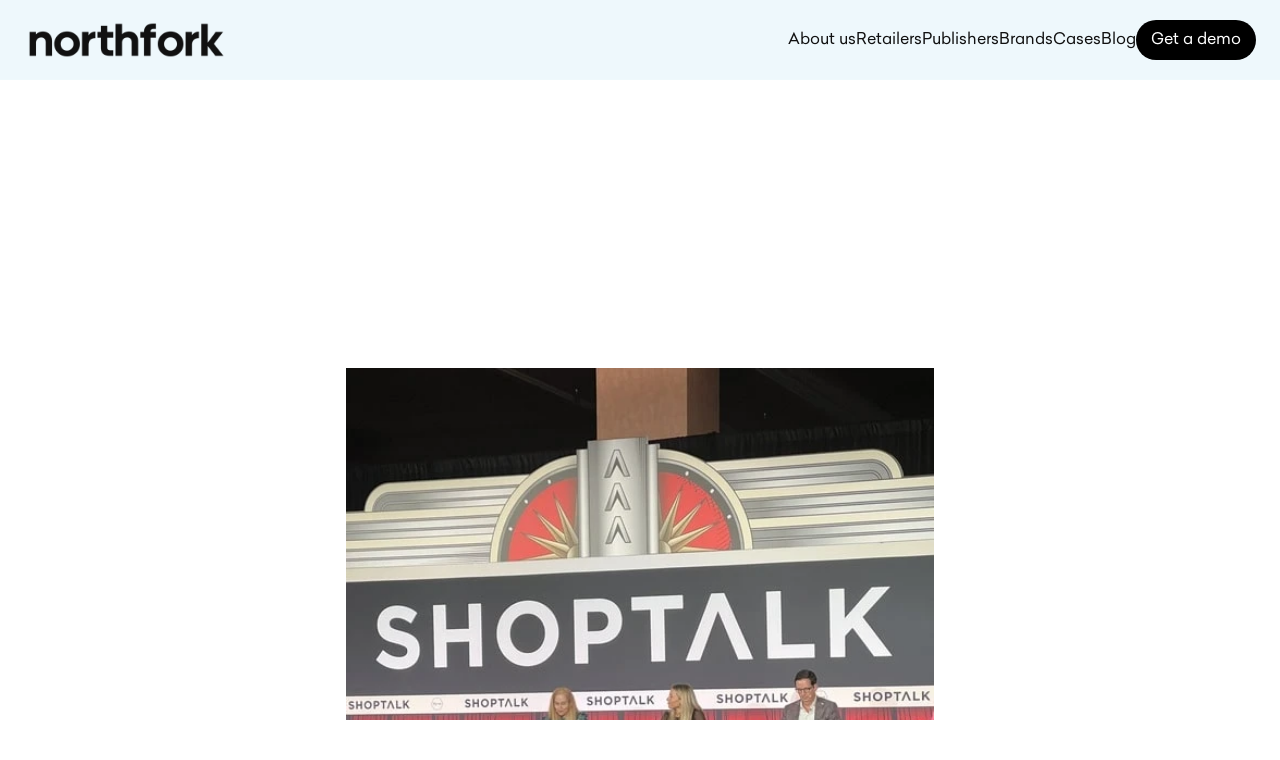

--- FILE ---
content_type: text/javascript
request_url: https://framerusercontent.com/sites/4kxuOkVhOamN4tKvWukJFm/YAP816Y5n.017Gf5NE.mjs
body_size: 370
content:
import{t as e}from"./rolldown-runtime.CjuzW8fc.mjs";import{U as t,k as n}from"./framer.DfMCXh0p.mjs";var r,i,a,o=e((()=>{t(),n.loadWebFontsFromSelectors([`GF;Poppins-600`]),r=[{family:`Poppins`,moduleAsset:{localModuleIdentifier:`local-module:css/YAP816Y5n:default`,url:`https://fonts.gstatic.com/s/poppins/v20/pxiByp8kv8JHgFVrLEj6V1tvFP-KUEg.ttf`},style:`normal`,url:`https://fonts.gstatic.com/s/poppins/v20/pxiByp8kv8JHgFVrLEj6V1tvFP-KUEg.ttf`,weight:`600`}],i=[`.framer-Km5xC .framer-styles-preset-3nqyhf:not(.rich-text-wrapper), .framer-Km5xC .framer-styles-preset-3nqyhf.rich-text-wrapper h1, .framer-Km5xC .framer-styles-preset-3nqyhf.rich-text-wrapper [data-preset-tag="h1"] { --framer-font-family: "Poppins", sans-serif; --framer-font-size: 56px; --framer-font-style: normal; --framer-font-weight: 600; --framer-letter-spacing: 0px; --framer-line-height: 1.3em; --framer-paragraph-spacing: 0px; --framer-text-alignment: start; --framer-text-color: #ffffff; --framer-text-decoration: none; --framer-text-transform: none; }`,`@media (max-width: 1279px) and (min-width: 810px) { .framer-Km5xC .framer-styles-preset-3nqyhf:not(.rich-text-wrapper), .framer-Km5xC .framer-styles-preset-3nqyhf.rich-text-wrapper h1, .framer-Km5xC .framer-styles-preset-3nqyhf.rich-text-wrapper [data-preset-tag="h1"] { --framer-font-family: "Poppins", sans-serif; --framer-font-size: 36px; --framer-font-style: normal; --framer-font-weight: 600; --framer-letter-spacing: -1px; --framer-line-height: 1.6em; --framer-paragraph-spacing: 0px; --framer-text-alignment: start; --framer-text-color: #ffffff; --framer-text-decoration: none; --framer-text-transform: none; } }`,`@media (max-width: 809px) and (min-width: 0px) { .framer-Km5xC .framer-styles-preset-3nqyhf:not(.rich-text-wrapper), .framer-Km5xC .framer-styles-preset-3nqyhf.rich-text-wrapper h1, .framer-Km5xC .framer-styles-preset-3nqyhf.rich-text-wrapper [data-preset-tag="h1"] { --framer-font-family: "Poppins", sans-serif; --framer-font-size: 26px; --framer-font-style: normal; --framer-font-weight: 600; --framer-letter-spacing: -0.5px; --framer-line-height: 1.6em; --framer-paragraph-spacing: 0px; --framer-text-alignment: start; --framer-text-color: #ffffff; --framer-text-decoration: none; --framer-text-transform: none; } }`],a=`framer-Km5xC`}));export{o as i,i as n,r,a as t};
//# sourceMappingURL=YAP816Y5n.017Gf5NE.mjs.map

--- FILE ---
content_type: text/javascript
request_url: https://framerusercontent.com/sites/4kxuOkVhOamN4tKvWukJFm/Dc1LAUpfNQVi7kn0SNQscQ6bBP-THfRW7mmAvBiX8Ys.D4yH0iml.mjs
body_size: 6836
content:
import{t as e}from"./rolldown-runtime.CjuzW8fc.mjs";import{A as t,C as n,D as r,N as i,c as a,g as o,l as s,o as c,v as ee}from"./react.Bb4jzsqM.mjs";import{S as l,r as te,t as u}from"./motion.CWNWLFvy.mjs";import{C as ne,F as d,I as f,L as p,O as m,R as h,S as g,U as _,_t as v,a as y,at as re,c as ie,ct as b,dt as ae,i as x,k as S,lt as oe,m as se,nt as ce,ot as le,pt as ue,r as de,rt as fe,u as C,ut as pe,v as w,vt as T,w as E,z as me}from"./framer.DfMCXh0p.mjs";import{i as D,n as O,r as k,t as A}from"./VvkHCiwSO.PvEvbeCZ.mjs";import{i as he,r as j}from"./jp8Xysm8L.CQgL3SWl.mjs";import{i as M,n as N,r as P,t as ge}from"./YAP816Y5n.017Gf5NE.mjs";import{i as _e,r as F}from"./kIVqRvWgK.CAQm-eGt.mjs";var I,L,R=e((()=>{I={F4QdSSZjf:{borderRadius:0,bottomLeftRadius:0,bottomRightRadius:0,isMixedBorderRadius:!1,isRed:!0,topLeftRadius:0,topRightRadius:0},f98bigw5l:{borderRadius:15,bottomLeftRadius:15,bottomRightRadius:15,darkTheme:`framerDark`,font:{fontFamily:`"Fragment Mono", monospace`,fontSize:`14px`,fontStyle:`normal`,fontWeight:400,letterSpacing:`0em`,lineHeight:`1.5em`},isMixedBorderRadius:!1,lightTheme:`framerLight`,padding:30,paddingBottom:30,paddingLeft:30,paddingPerSide:!1,paddingRight:30,paddingTop:30,theme:`framerDark`,themeMode:`Static`,topLeftRadius:15,topRightRadius:15}},L={f98bigw5l:[{explicitInter:!0,fonts:[{cssFamilyName:`Fragment Mono`,source:`google`,style:`normal`,uiFamilyName:`Fragment Mono`,url:`https://fonts.gstatic.com/s/fragmentmono/v6/4iCr6K5wfMRRjxp0DA6-2CLnN4FNh4UI_1U.woff2`,weight:`400`}]}]}})),z,B,V,H=e((()=>{_(),S.loadFonts([`Inter`,`Inter-Bold`,`Inter-BoldItalic`,`Inter-Italic`]),z=[{explicitInter:!0,fonts:[{family:`Inter`,source:`framer`,style:`normal`,unicodeRange:`U+0460-052F, U+1C80-1C88, U+20B4, U+2DE0-2DFF, U+A640-A69F, U+FE2E-FE2F`,url:`https://framerusercontent.com/assets/5vvr9Vy74if2I6bQbJvbw7SY1pQ.woff2`,weight:`400`},{family:`Inter`,source:`framer`,style:`normal`,unicodeRange:`U+0301, U+0400-045F, U+0490-0491, U+04B0-04B1, U+2116`,url:`https://framerusercontent.com/assets/EOr0mi4hNtlgWNn9if640EZzXCo.woff2`,weight:`400`},{family:`Inter`,source:`framer`,style:`normal`,unicodeRange:`U+1F00-1FFF`,url:`https://framerusercontent.com/assets/Y9k9QrlZAqio88Klkmbd8VoMQc.woff2`,weight:`400`},{family:`Inter`,source:`framer`,style:`normal`,unicodeRange:`U+0370-03FF`,url:`https://framerusercontent.com/assets/OYrD2tBIBPvoJXiIHnLoOXnY9M.woff2`,weight:`400`},{family:`Inter`,source:`framer`,style:`normal`,unicodeRange:`U+0100-024F, U+0259, U+1E00-1EFF, U+2020, U+20A0-20AB, U+20AD-20CF, U+2113, U+2C60-2C7F, U+A720-A7FF`,url:`https://framerusercontent.com/assets/JeYwfuaPfZHQhEG8U5gtPDZ7WQ.woff2`,weight:`400`},{family:`Inter`,source:`framer`,style:`normal`,unicodeRange:`U+0000-00FF, U+0131, U+0152-0153, U+02BB-02BC, U+02C6, U+02DA, U+02DC, U+2000-206F, U+2074, U+20AC, U+2122, U+2191, U+2193, U+2212, U+2215, U+FEFF, U+FFFD`,url:`https://framerusercontent.com/assets/vQyevYAyHtARFwPqUzQGpnDs.woff2`,weight:`400`},{family:`Inter`,source:`framer`,style:`normal`,unicodeRange:`U+0102-0103, U+0110-0111, U+0128-0129, U+0168-0169, U+01A0-01A1, U+01AF-01B0, U+1EA0-1EF9, U+20AB`,url:`https://framerusercontent.com/assets/b6Y37FthZeALduNqHicBT6FutY.woff2`,weight:`400`},{family:`Inter`,source:`framer`,style:`normal`,unicodeRange:`U+0460-052F, U+1C80-1C88, U+20B4, U+2DE0-2DFF, U+A640-A69F, U+FE2E-FE2F`,url:`https://framerusercontent.com/assets/DpPBYI0sL4fYLgAkX8KXOPVt7c.woff2`,weight:`700`},{family:`Inter`,source:`framer`,style:`normal`,unicodeRange:`U+0301, U+0400-045F, U+0490-0491, U+04B0-04B1, U+2116`,url:`https://framerusercontent.com/assets/4RAEQdEOrcnDkhHiiCbJOw92Lk.woff2`,weight:`700`},{family:`Inter`,source:`framer`,style:`normal`,unicodeRange:`U+1F00-1FFF`,url:`https://framerusercontent.com/assets/1K3W8DizY3v4emK8Mb08YHxTbs.woff2`,weight:`700`},{family:`Inter`,source:`framer`,style:`normal`,unicodeRange:`U+0370-03FF`,url:`https://framerusercontent.com/assets/tUSCtfYVM1I1IchuyCwz9gDdQ.woff2`,weight:`700`},{family:`Inter`,source:`framer`,style:`normal`,unicodeRange:`U+0100-024F, U+0259, U+1E00-1EFF, U+2020, U+20A0-20AB, U+20AD-20CF, U+2113, U+2C60-2C7F, U+A720-A7FF`,url:`https://framerusercontent.com/assets/VgYFWiwsAC5OYxAycRXXvhze58.woff2`,weight:`700`},{family:`Inter`,source:`framer`,style:`normal`,unicodeRange:`U+0000-00FF, U+0131, U+0152-0153, U+02BB-02BC, U+02C6, U+02DA, U+02DC, U+2000-206F, U+2074, U+20AC, U+2122, U+2191, U+2193, U+2212, U+2215, U+FEFF, U+FFFD`,url:`https://framerusercontent.com/assets/DXD0Q7LSl7HEvDzucnyLnGBHM.woff2`,weight:`700`},{family:`Inter`,source:`framer`,style:`normal`,unicodeRange:`U+0102-0103, U+0110-0111, U+0128-0129, U+0168-0169, U+01A0-01A1, U+01AF-01B0, U+1EA0-1EF9, U+20AB`,url:`https://framerusercontent.com/assets/GIryZETIX4IFypco5pYZONKhJIo.woff2`,weight:`700`},{family:`Inter`,source:`framer`,style:`italic`,unicodeRange:`U+0460-052F, U+1C80-1C88, U+20B4, U+2DE0-2DFF, U+A640-A69F, U+FE2E-FE2F`,url:`https://framerusercontent.com/assets/H89BbHkbHDzlxZzxi8uPzTsp90.woff2`,weight:`700`},{family:`Inter`,source:`framer`,style:`italic`,unicodeRange:`U+0301, U+0400-045F, U+0490-0491, U+04B0-04B1, U+2116`,url:`https://framerusercontent.com/assets/u6gJwDuwB143kpNK1T1MDKDWkMc.woff2`,weight:`700`},{family:`Inter`,source:`framer`,style:`italic`,unicodeRange:`U+1F00-1FFF`,url:`https://framerusercontent.com/assets/43sJ6MfOPh1LCJt46OvyDuSbA6o.woff2`,weight:`700`},{family:`Inter`,source:`framer`,style:`italic`,unicodeRange:`U+0370-03FF`,url:`https://framerusercontent.com/assets/wccHG0r4gBDAIRhfHiOlq6oEkqw.woff2`,weight:`700`},{family:`Inter`,source:`framer`,style:`italic`,unicodeRange:`U+0100-024F, U+0259, U+1E00-1EFF, U+2020, U+20A0-20AB, U+20AD-20CF, U+2113, U+2C60-2C7F, U+A720-A7FF`,url:`https://framerusercontent.com/assets/WZ367JPwf9bRW6LdTHN8rXgSjw.woff2`,weight:`700`},{family:`Inter`,source:`framer`,style:`italic`,unicodeRange:`U+0000-00FF, U+0131, U+0152-0153, U+02BB-02BC, U+02C6, U+02DA, U+02DC, U+2000-206F, U+2074, U+20AC, U+2122, U+2191, U+2193, U+2212, U+2215, U+FEFF, U+FFFD`,url:`https://framerusercontent.com/assets/QxmhnWTzLtyjIiZcfaLIJ8EFBXU.woff2`,weight:`700`},{family:`Inter`,source:`framer`,style:`italic`,unicodeRange:`U+0102-0103, U+0110-0111, U+0128-0129, U+0168-0169, U+01A0-01A1, U+01AF-01B0, U+1EA0-1EF9, U+20AB`,url:`https://framerusercontent.com/assets/2A4Xx7CngadFGlVV4xrO06OBHY.woff2`,weight:`700`},{family:`Inter`,source:`framer`,style:`italic`,unicodeRange:`U+0460-052F, U+1C80-1C88, U+20B4, U+2DE0-2DFF, U+A640-A69F, U+FE2E-FE2F`,url:`https://framerusercontent.com/assets/CfMzU8w2e7tHgF4T4rATMPuWosA.woff2`,weight:`400`},{family:`Inter`,source:`framer`,style:`italic`,unicodeRange:`U+0301, U+0400-045F, U+0490-0491, U+04B0-04B1, U+2116`,url:`https://framerusercontent.com/assets/867QObYax8ANsfX4TGEVU9YiCM.woff2`,weight:`400`},{family:`Inter`,source:`framer`,style:`italic`,unicodeRange:`U+1F00-1FFF`,url:`https://framerusercontent.com/assets/Oyn2ZbENFdnW7mt2Lzjk1h9Zb9k.woff2`,weight:`400`},{family:`Inter`,source:`framer`,style:`italic`,unicodeRange:`U+0370-03FF`,url:`https://framerusercontent.com/assets/cdAe8hgZ1cMyLu9g005pAW3xMo.woff2`,weight:`400`},{family:`Inter`,source:`framer`,style:`italic`,unicodeRange:`U+0100-024F, U+0259, U+1E00-1EFF, U+2020, U+20A0-20AB, U+20AD-20CF, U+2113, U+2C60-2C7F, U+A720-A7FF`,url:`https://framerusercontent.com/assets/DOfvtmE1UplCq161m6Hj8CSQYg.woff2`,weight:`400`},{family:`Inter`,source:`framer`,style:`italic`,unicodeRange:`U+0000-00FF, U+0131, U+0152-0153, U+02BB-02BC, U+02C6, U+02DA, U+02DC, U+2000-206F, U+2074, U+20AC, U+2122, U+2191, U+2193, U+2212, U+2215, U+FEFF, U+FFFD`,url:`https://framerusercontent.com/assets/vFzuJY0c65av44uhEKB6vyjFMg.woff2`,weight:`400`},{family:`Inter`,source:`framer`,style:`italic`,unicodeRange:`U+0102-0103, U+0110-0111, U+0128-0129, U+0168-0169, U+01A0-01A1, U+01AF-01B0, U+1EA0-1EF9, U+20AB`,url:`https://framerusercontent.com/assets/tKtBcDnBMevsEEJKdNGhhkLzYo.woff2`,weight:`400`}]}],B=[`.framer-FJQOc .framer-styles-preset-zj3x4k:not(.rich-text-wrapper), .framer-FJQOc .framer-styles-preset-zj3x4k.rich-text-wrapper p { --framer-font-family: "Inter", sans-serif; --framer-font-family-bold: "Inter", "Inter Placeholder", sans-serif; --framer-font-family-bold-italic: "Inter", "Inter Placeholder", sans-serif; --framer-font-family-italic: "Inter", "Inter Placeholder", sans-serif; --framer-font-open-type-features: 'blwf' on, 'cv09' on, 'cv03' on, 'cv04' on, 'cv11' on; --framer-font-size: 16px; --framer-font-style: normal; --framer-font-style-bold: normal; --framer-font-style-bold-italic: italic; --framer-font-style-italic: italic; --framer-font-variation-axes: normal; --framer-font-weight: 400; --framer-font-weight-bold: 700; --framer-font-weight-bold-italic: 700; --framer-font-weight-italic: 400; --framer-letter-spacing: -0.02em; --framer-line-height: 1.6em; --framer-paragraph-spacing: 20px; --framer-text-alignment: start; --framer-text-color: #666666; --framer-text-decoration: none; --framer-text-stroke-color: initial; --framer-text-stroke-width: initial; --framer-text-transform: none; }`],V=`framer-FJQOc`})),U,W,G,ve=e((()=>{_(),S.loadWebFontsFromSelectors([`GF;Poppins-regular`]),U=[{family:`Poppins`,moduleAsset:{localModuleIdentifier:`local-module:css/aimmXTAam:default`,url:`https://fonts.gstatic.com/s/poppins/v20/pxiEyp8kv8JHgFVrFJDUc1NECPY.ttf`},style:`normal`,url:`https://fonts.gstatic.com/s/poppins/v20/pxiEyp8kv8JHgFVrFJDUc1NECPY.ttf`,weight:`400`}],W=[`.framer-MBX0R .framer-styles-preset-4r5pob:not(.rich-text-wrapper), .framer-MBX0R .framer-styles-preset-4r5pob.rich-text-wrapper p, .framer-MBX0R .framer-styles-preset-4r5pob.rich-text-wrapper [data-preset-tag="p"] { --framer-font-family: "Poppins", "Poppins Placeholder", sans-serif; --framer-font-size: 16px; --framer-font-style: normal; --framer-font-weight: 400; --framer-letter-spacing: 0px; --framer-line-height: 24px; --framer-paragraph-spacing: 0px; --framer-text-alignment: start; --framer-text-color: #5d5f6d; --framer-text-decoration: none; --framer-text-transform: none; }`,`@media (max-width: 1599px) and (min-width: 810px) { .framer-MBX0R .framer-styles-preset-4r5pob:not(.rich-text-wrapper), .framer-MBX0R .framer-styles-preset-4r5pob.rich-text-wrapper p, .framer-MBX0R .framer-styles-preset-4r5pob.rich-text-wrapper [data-preset-tag="p"] { --framer-font-family: "Poppins", "Poppins Placeholder", sans-serif; --framer-font-size: 14px; --framer-font-style: normal; --framer-font-weight: 400; --framer-letter-spacing: 0px; --framer-line-height: 24px; --framer-paragraph-spacing: 0px; --framer-text-alignment: start; --framer-text-color: #5d5f6d; --framer-text-decoration: none; --framer-text-transform: none; } }`,`@media (max-width: 809px) and (min-width: 0px) { .framer-MBX0R .framer-styles-preset-4r5pob:not(.rich-text-wrapper), .framer-MBX0R .framer-styles-preset-4r5pob.rich-text-wrapper p, .framer-MBX0R .framer-styles-preset-4r5pob.rich-text-wrapper [data-preset-tag="p"] { --framer-font-family: "Poppins", "Poppins Placeholder", sans-serif; --framer-font-size: 12px; --framer-font-style: normal; --framer-font-weight: 400; --framer-letter-spacing: 0px; --framer-line-height: 24px; --framer-paragraph-spacing: 0px; --framer-text-alignment: start; --framer-text-color: #5d5f6d; --framer-text-decoration: none; --framer-text-transform: none; } }`],G=`framer-MBX0R`})),K,q,J,ye=e((()=>{_(),S.loadFonts([`Inter`,`Inter-Bold`,`Inter-BoldItalic`,`Inter-Italic`]),K=[{explicitInter:!0,fonts:[{family:`Inter`,source:`framer`,style:`normal`,unicodeRange:`U+0460-052F, U+1C80-1C88, U+20B4, U+2DE0-2DFF, U+A640-A69F, U+FE2E-FE2F`,url:`https://framerusercontent.com/assets/5vvr9Vy74if2I6bQbJvbw7SY1pQ.woff2`,weight:`400`},{family:`Inter`,source:`framer`,style:`normal`,unicodeRange:`U+0301, U+0400-045F, U+0490-0491, U+04B0-04B1, U+2116`,url:`https://framerusercontent.com/assets/EOr0mi4hNtlgWNn9if640EZzXCo.woff2`,weight:`400`},{family:`Inter`,source:`framer`,style:`normal`,unicodeRange:`U+1F00-1FFF`,url:`https://framerusercontent.com/assets/Y9k9QrlZAqio88Klkmbd8VoMQc.woff2`,weight:`400`},{family:`Inter`,source:`framer`,style:`normal`,unicodeRange:`U+0370-03FF`,url:`https://framerusercontent.com/assets/OYrD2tBIBPvoJXiIHnLoOXnY9M.woff2`,weight:`400`},{family:`Inter`,source:`framer`,style:`normal`,unicodeRange:`U+0100-024F, U+0259, U+1E00-1EFF, U+2020, U+20A0-20AB, U+20AD-20CF, U+2113, U+2C60-2C7F, U+A720-A7FF`,url:`https://framerusercontent.com/assets/JeYwfuaPfZHQhEG8U5gtPDZ7WQ.woff2`,weight:`400`},{family:`Inter`,source:`framer`,style:`normal`,unicodeRange:`U+0000-00FF, U+0131, U+0152-0153, U+02BB-02BC, U+02C6, U+02DA, U+02DC, U+2000-206F, U+2074, U+20AC, U+2122, U+2191, U+2193, U+2212, U+2215, U+FEFF, U+FFFD`,url:`https://framerusercontent.com/assets/vQyevYAyHtARFwPqUzQGpnDs.woff2`,weight:`400`},{family:`Inter`,source:`framer`,style:`normal`,unicodeRange:`U+0102-0103, U+0110-0111, U+0128-0129, U+0168-0169, U+01A0-01A1, U+01AF-01B0, U+1EA0-1EF9, U+20AB`,url:`https://framerusercontent.com/assets/b6Y37FthZeALduNqHicBT6FutY.woff2`,weight:`400`},{family:`Inter`,source:`framer`,style:`normal`,unicodeRange:`U+0460-052F, U+1C80-1C88, U+20B4, U+2DE0-2DFF, U+A640-A69F, U+FE2E-FE2F`,url:`https://framerusercontent.com/assets/DpPBYI0sL4fYLgAkX8KXOPVt7c.woff2`,weight:`700`},{family:`Inter`,source:`framer`,style:`normal`,unicodeRange:`U+0301, U+0400-045F, U+0490-0491, U+04B0-04B1, U+2116`,url:`https://framerusercontent.com/assets/4RAEQdEOrcnDkhHiiCbJOw92Lk.woff2`,weight:`700`},{family:`Inter`,source:`framer`,style:`normal`,unicodeRange:`U+1F00-1FFF`,url:`https://framerusercontent.com/assets/1K3W8DizY3v4emK8Mb08YHxTbs.woff2`,weight:`700`},{family:`Inter`,source:`framer`,style:`normal`,unicodeRange:`U+0370-03FF`,url:`https://framerusercontent.com/assets/tUSCtfYVM1I1IchuyCwz9gDdQ.woff2`,weight:`700`},{family:`Inter`,source:`framer`,style:`normal`,unicodeRange:`U+0100-024F, U+0259, U+1E00-1EFF, U+2020, U+20A0-20AB, U+20AD-20CF, U+2113, U+2C60-2C7F, U+A720-A7FF`,url:`https://framerusercontent.com/assets/VgYFWiwsAC5OYxAycRXXvhze58.woff2`,weight:`700`},{family:`Inter`,source:`framer`,style:`normal`,unicodeRange:`U+0000-00FF, U+0131, U+0152-0153, U+02BB-02BC, U+02C6, U+02DA, U+02DC, U+2000-206F, U+2074, U+20AC, U+2122, U+2191, U+2193, U+2212, U+2215, U+FEFF, U+FFFD`,url:`https://framerusercontent.com/assets/DXD0Q7LSl7HEvDzucnyLnGBHM.woff2`,weight:`700`},{family:`Inter`,source:`framer`,style:`normal`,unicodeRange:`U+0102-0103, U+0110-0111, U+0128-0129, U+0168-0169, U+01A0-01A1, U+01AF-01B0, U+1EA0-1EF9, U+20AB`,url:`https://framerusercontent.com/assets/GIryZETIX4IFypco5pYZONKhJIo.woff2`,weight:`700`},{family:`Inter`,source:`framer`,style:`italic`,unicodeRange:`U+0460-052F, U+1C80-1C88, U+20B4, U+2DE0-2DFF, U+A640-A69F, U+FE2E-FE2F`,url:`https://framerusercontent.com/assets/H89BbHkbHDzlxZzxi8uPzTsp90.woff2`,weight:`700`},{family:`Inter`,source:`framer`,style:`italic`,unicodeRange:`U+0301, U+0400-045F, U+0490-0491, U+04B0-04B1, U+2116`,url:`https://framerusercontent.com/assets/u6gJwDuwB143kpNK1T1MDKDWkMc.woff2`,weight:`700`},{family:`Inter`,source:`framer`,style:`italic`,unicodeRange:`U+1F00-1FFF`,url:`https://framerusercontent.com/assets/43sJ6MfOPh1LCJt46OvyDuSbA6o.woff2`,weight:`700`},{family:`Inter`,source:`framer`,style:`italic`,unicodeRange:`U+0370-03FF`,url:`https://framerusercontent.com/assets/wccHG0r4gBDAIRhfHiOlq6oEkqw.woff2`,weight:`700`},{family:`Inter`,source:`framer`,style:`italic`,unicodeRange:`U+0100-024F, U+0259, U+1E00-1EFF, U+2020, U+20A0-20AB, U+20AD-20CF, U+2113, U+2C60-2C7F, U+A720-A7FF`,url:`https://framerusercontent.com/assets/WZ367JPwf9bRW6LdTHN8rXgSjw.woff2`,weight:`700`},{family:`Inter`,source:`framer`,style:`italic`,unicodeRange:`U+0000-00FF, U+0131, U+0152-0153, U+02BB-02BC, U+02C6, U+02DA, U+02DC, U+2000-206F, U+2074, U+20AC, U+2122, U+2191, U+2193, U+2212, U+2215, U+FEFF, U+FFFD`,url:`https://framerusercontent.com/assets/QxmhnWTzLtyjIiZcfaLIJ8EFBXU.woff2`,weight:`700`},{family:`Inter`,source:`framer`,style:`italic`,unicodeRange:`U+0102-0103, U+0110-0111, U+0128-0129, U+0168-0169, U+01A0-01A1, U+01AF-01B0, U+1EA0-1EF9, U+20AB`,url:`https://framerusercontent.com/assets/2A4Xx7CngadFGlVV4xrO06OBHY.woff2`,weight:`700`},{family:`Inter`,source:`framer`,style:`italic`,unicodeRange:`U+0460-052F, U+1C80-1C88, U+20B4, U+2DE0-2DFF, U+A640-A69F, U+FE2E-FE2F`,url:`https://framerusercontent.com/assets/CfMzU8w2e7tHgF4T4rATMPuWosA.woff2`,weight:`400`},{family:`Inter`,source:`framer`,style:`italic`,unicodeRange:`U+0301, U+0400-045F, U+0490-0491, U+04B0-04B1, U+2116`,url:`https://framerusercontent.com/assets/867QObYax8ANsfX4TGEVU9YiCM.woff2`,weight:`400`},{family:`Inter`,source:`framer`,style:`italic`,unicodeRange:`U+1F00-1FFF`,url:`https://framerusercontent.com/assets/Oyn2ZbENFdnW7mt2Lzjk1h9Zb9k.woff2`,weight:`400`},{family:`Inter`,source:`framer`,style:`italic`,unicodeRange:`U+0370-03FF`,url:`https://framerusercontent.com/assets/cdAe8hgZ1cMyLu9g005pAW3xMo.woff2`,weight:`400`},{family:`Inter`,source:`framer`,style:`italic`,unicodeRange:`U+0100-024F, U+0259, U+1E00-1EFF, U+2020, U+20A0-20AB, U+20AD-20CF, U+2113, U+2C60-2C7F, U+A720-A7FF`,url:`https://framerusercontent.com/assets/DOfvtmE1UplCq161m6Hj8CSQYg.woff2`,weight:`400`},{family:`Inter`,source:`framer`,style:`italic`,unicodeRange:`U+0000-00FF, U+0131, U+0152-0153, U+02BB-02BC, U+02C6, U+02DA, U+02DC, U+2000-206F, U+2074, U+20AC, U+2122, U+2191, U+2193, U+2212, U+2215, U+FEFF, U+FFFD`,url:`https://framerusercontent.com/assets/vFzuJY0c65av44uhEKB6vyjFMg.woff2`,weight:`400`},{family:`Inter`,source:`framer`,style:`italic`,unicodeRange:`U+0102-0103, U+0110-0111, U+0128-0129, U+0168-0169, U+01A0-01A1, U+01AF-01B0, U+1EA0-1EF9, U+20AB`,url:`https://framerusercontent.com/assets/tKtBcDnBMevsEEJKdNGhhkLzYo.woff2`,weight:`400`}]}],q=[`.framer-dKa7J .framer-styles-preset-aoc138:not(.rich-text-wrapper), .framer-dKa7J .framer-styles-preset-aoc138.rich-text-wrapper p { --framer-font-family: "Inter", sans-serif; --framer-font-family-bold: "Inter", "Inter Placeholder", sans-serif; --framer-font-family-bold-italic: "Inter", "Inter Placeholder", sans-serif; --framer-font-family-italic: "Inter", "Inter Placeholder", sans-serif; --framer-font-open-type-features: 'blwf' on, 'cv09' on, 'cv03' on, 'cv04' on, 'cv11' on; --framer-font-size: 16px; --framer-font-style: normal; --framer-font-style-bold: normal; --framer-font-style-bold-italic: italic; --framer-font-style-italic: italic; --framer-font-variation-axes: normal; --framer-font-weight: 400; --framer-font-weight-bold: 700; --framer-font-weight-bold-italic: 700; --framer-font-weight-italic: 400; --framer-letter-spacing: -0.02em; --framer-line-height: 1.6em; --framer-paragraph-spacing: 20px; --framer-text-alignment: start; --framer-text-color: #666666; --framer-text-decoration: none; --framer-text-stroke-color: initial; --framer-text-stroke-width: initial; --framer-text-transform: none; }`],J=`framer-dKa7J`})),Y,X,be,xe=e((()=>{_(),S.loadWebFontsFromSelectors([]),Y=[],X=[`.framer-5xkNI .framer-styles-preset-pbndum:not(.rich-text-wrapper), .framer-5xkNI .framer-styles-preset-pbndum.rich-text-wrapper a { --framer-link-current-text-color: #ffffff; --framer-link-hover-text-color: #0088ff; --framer-link-hover-text-decoration: underline; --framer-link-text-color: #656cff; --framer-link-text-decoration: none; }`],be=`framer-5xkNI`})),Se,Ce,we,Te=e((()=>{_(),S.loadWebFontsFromSelectors([`GF;Poppins-600`]),Se=[{family:`Poppins`,moduleAsset:{localModuleIdentifier:`local-module:css/fVxnimdqP:default`,url:`https://fonts.gstatic.com/s/poppins/v20/pxiByp8kv8JHgFVrLEj6V1tvFP-KUEg.ttf`},style:`normal`,url:`https://fonts.gstatic.com/s/poppins/v20/pxiByp8kv8JHgFVrLEj6V1tvFP-KUEg.ttf`,weight:`600`}],Ce=[`.framer-ZZN90 .framer-styles-preset-1wml6uu:not(.rich-text-wrapper), .framer-ZZN90 .framer-styles-preset-1wml6uu.rich-text-wrapper h2, .framer-ZZN90 .framer-styles-preset-1wml6uu.rich-text-wrapper [data-preset-tag="h2"] { --framer-font-family: "Poppins", sans-serif; --framer-font-size: 48px; --framer-font-style: normal; --framer-font-weight: 600; --framer-letter-spacing: 0px; --framer-line-height: 1.1em; --framer-paragraph-spacing: 0px; --framer-text-alignment: start; --framer-text-color: #232536; --framer-text-decoration: none; --framer-text-transform: none; }`,`@media (max-width: 1279px) and (min-width: 810px) { .framer-ZZN90 .framer-styles-preset-1wml6uu:not(.rich-text-wrapper), .framer-ZZN90 .framer-styles-preset-1wml6uu.rich-text-wrapper h2, .framer-ZZN90 .framer-styles-preset-1wml6uu.rich-text-wrapper [data-preset-tag="h2"] { --framer-font-family: "Poppins", sans-serif; --framer-font-size: 38px; --framer-font-style: normal; --framer-font-weight: 600; --framer-letter-spacing: 0px; --framer-line-height: 1.2em; --framer-paragraph-spacing: 0px; --framer-text-alignment: start; --framer-text-color: #232536; --framer-text-decoration: none; --framer-text-transform: none; } }`,`@media (max-width: 809px) and (min-width: 0px) { .framer-ZZN90 .framer-styles-preset-1wml6uu:not(.rich-text-wrapper), .framer-ZZN90 .framer-styles-preset-1wml6uu.rich-text-wrapper h2, .framer-ZZN90 .framer-styles-preset-1wml6uu.rich-text-wrapper [data-preset-tag="h2"] { --framer-font-family: "Poppins", sans-serif; --framer-font-size: 31px; --framer-font-style: normal; --framer-font-weight: 600; --framer-letter-spacing: 0px; --framer-line-height: 1.2em; --framer-paragraph-spacing: 0px; --framer-text-alignment: start; --framer-text-color: #232536; --framer-text-decoration: none; --framer-text-transform: none; } }`],we=`framer-ZZN90`})),Ee,De,Oe,ke=e((()=>{_(),S.loadFonts([`Inter`,`Inter-Bold`,`Inter-BoldItalic`,`Inter-Italic`]),Ee=[{explicitInter:!0,fonts:[{family:`Inter`,source:`framer`,style:`normal`,unicodeRange:`U+0460-052F, U+1C80-1C88, U+20B4, U+2DE0-2DFF, U+A640-A69F, U+FE2E-FE2F`,url:`https://framerusercontent.com/assets/5vvr9Vy74if2I6bQbJvbw7SY1pQ.woff2`,weight:`400`},{family:`Inter`,source:`framer`,style:`normal`,unicodeRange:`U+0301, U+0400-045F, U+0490-0491, U+04B0-04B1, U+2116`,url:`https://framerusercontent.com/assets/EOr0mi4hNtlgWNn9if640EZzXCo.woff2`,weight:`400`},{family:`Inter`,source:`framer`,style:`normal`,unicodeRange:`U+1F00-1FFF`,url:`https://framerusercontent.com/assets/Y9k9QrlZAqio88Klkmbd8VoMQc.woff2`,weight:`400`},{family:`Inter`,source:`framer`,style:`normal`,unicodeRange:`U+0370-03FF`,url:`https://framerusercontent.com/assets/OYrD2tBIBPvoJXiIHnLoOXnY9M.woff2`,weight:`400`},{family:`Inter`,source:`framer`,style:`normal`,unicodeRange:`U+0100-024F, U+0259, U+1E00-1EFF, U+2020, U+20A0-20AB, U+20AD-20CF, U+2113, U+2C60-2C7F, U+A720-A7FF`,url:`https://framerusercontent.com/assets/JeYwfuaPfZHQhEG8U5gtPDZ7WQ.woff2`,weight:`400`},{family:`Inter`,source:`framer`,style:`normal`,unicodeRange:`U+0000-00FF, U+0131, U+0152-0153, U+02BB-02BC, U+02C6, U+02DA, U+02DC, U+2000-206F, U+2074, U+20AC, U+2122, U+2191, U+2193, U+2212, U+2215, U+FEFF, U+FFFD`,url:`https://framerusercontent.com/assets/vQyevYAyHtARFwPqUzQGpnDs.woff2`,weight:`400`},{family:`Inter`,source:`framer`,style:`normal`,unicodeRange:`U+0102-0103, U+0110-0111, U+0128-0129, U+0168-0169, U+01A0-01A1, U+01AF-01B0, U+1EA0-1EF9, U+20AB`,url:`https://framerusercontent.com/assets/b6Y37FthZeALduNqHicBT6FutY.woff2`,weight:`400`},{family:`Inter`,source:`framer`,style:`normal`,unicodeRange:`U+0460-052F, U+1C80-1C88, U+20B4, U+2DE0-2DFF, U+A640-A69F, U+FE2E-FE2F`,url:`https://framerusercontent.com/assets/DpPBYI0sL4fYLgAkX8KXOPVt7c.woff2`,weight:`700`},{family:`Inter`,source:`framer`,style:`normal`,unicodeRange:`U+0301, U+0400-045F, U+0490-0491, U+04B0-04B1, U+2116`,url:`https://framerusercontent.com/assets/4RAEQdEOrcnDkhHiiCbJOw92Lk.woff2`,weight:`700`},{family:`Inter`,source:`framer`,style:`normal`,unicodeRange:`U+1F00-1FFF`,url:`https://framerusercontent.com/assets/1K3W8DizY3v4emK8Mb08YHxTbs.woff2`,weight:`700`},{family:`Inter`,source:`framer`,style:`normal`,unicodeRange:`U+0370-03FF`,url:`https://framerusercontent.com/assets/tUSCtfYVM1I1IchuyCwz9gDdQ.woff2`,weight:`700`},{family:`Inter`,source:`framer`,style:`normal`,unicodeRange:`U+0100-024F, U+0259, U+1E00-1EFF, U+2020, U+20A0-20AB, U+20AD-20CF, U+2113, U+2C60-2C7F, U+A720-A7FF`,url:`https://framerusercontent.com/assets/VgYFWiwsAC5OYxAycRXXvhze58.woff2`,weight:`700`},{family:`Inter`,source:`framer`,style:`normal`,unicodeRange:`U+0000-00FF, U+0131, U+0152-0153, U+02BB-02BC, U+02C6, U+02DA, U+02DC, U+2000-206F, U+2074, U+20AC, U+2122, U+2191, U+2193, U+2212, U+2215, U+FEFF, U+FFFD`,url:`https://framerusercontent.com/assets/DXD0Q7LSl7HEvDzucnyLnGBHM.woff2`,weight:`700`},{family:`Inter`,source:`framer`,style:`normal`,unicodeRange:`U+0102-0103, U+0110-0111, U+0128-0129, U+0168-0169, U+01A0-01A1, U+01AF-01B0, U+1EA0-1EF9, U+20AB`,url:`https://framerusercontent.com/assets/GIryZETIX4IFypco5pYZONKhJIo.woff2`,weight:`700`},{family:`Inter`,source:`framer`,style:`italic`,unicodeRange:`U+0460-052F, U+1C80-1C88, U+20B4, U+2DE0-2DFF, U+A640-A69F, U+FE2E-FE2F`,url:`https://framerusercontent.com/assets/H89BbHkbHDzlxZzxi8uPzTsp90.woff2`,weight:`700`},{family:`Inter`,source:`framer`,style:`italic`,unicodeRange:`U+0301, U+0400-045F, U+0490-0491, U+04B0-04B1, U+2116`,url:`https://framerusercontent.com/assets/u6gJwDuwB143kpNK1T1MDKDWkMc.woff2`,weight:`700`},{family:`Inter`,source:`framer`,style:`italic`,unicodeRange:`U+1F00-1FFF`,url:`https://framerusercontent.com/assets/43sJ6MfOPh1LCJt46OvyDuSbA6o.woff2`,weight:`700`},{family:`Inter`,source:`framer`,style:`italic`,unicodeRange:`U+0370-03FF`,url:`https://framerusercontent.com/assets/wccHG0r4gBDAIRhfHiOlq6oEkqw.woff2`,weight:`700`},{family:`Inter`,source:`framer`,style:`italic`,unicodeRange:`U+0100-024F, U+0259, U+1E00-1EFF, U+2020, U+20A0-20AB, U+20AD-20CF, U+2113, U+2C60-2C7F, U+A720-A7FF`,url:`https://framerusercontent.com/assets/WZ367JPwf9bRW6LdTHN8rXgSjw.woff2`,weight:`700`},{family:`Inter`,source:`framer`,style:`italic`,unicodeRange:`U+0000-00FF, U+0131, U+0152-0153, U+02BB-02BC, U+02C6, U+02DA, U+02DC, U+2000-206F, U+2074, U+20AC, U+2122, U+2191, U+2193, U+2212, U+2215, U+FEFF, U+FFFD`,url:`https://framerusercontent.com/assets/QxmhnWTzLtyjIiZcfaLIJ8EFBXU.woff2`,weight:`700`},{family:`Inter`,source:`framer`,style:`italic`,unicodeRange:`U+0102-0103, U+0110-0111, U+0128-0129, U+0168-0169, U+01A0-01A1, U+01AF-01B0, U+1EA0-1EF9, U+20AB`,url:`https://framerusercontent.com/assets/2A4Xx7CngadFGlVV4xrO06OBHY.woff2`,weight:`700`},{family:`Inter`,source:`framer`,style:`italic`,unicodeRange:`U+0460-052F, U+1C80-1C88, U+20B4, U+2DE0-2DFF, U+A640-A69F, U+FE2E-FE2F`,url:`https://framerusercontent.com/assets/CfMzU8w2e7tHgF4T4rATMPuWosA.woff2`,weight:`400`},{family:`Inter`,source:`framer`,style:`italic`,unicodeRange:`U+0301, U+0400-045F, U+0490-0491, U+04B0-04B1, U+2116`,url:`https://framerusercontent.com/assets/867QObYax8ANsfX4TGEVU9YiCM.woff2`,weight:`400`},{family:`Inter`,source:`framer`,style:`italic`,unicodeRange:`U+1F00-1FFF`,url:`https://framerusercontent.com/assets/Oyn2ZbENFdnW7mt2Lzjk1h9Zb9k.woff2`,weight:`400`},{family:`Inter`,source:`framer`,style:`italic`,unicodeRange:`U+0370-03FF`,url:`https://framerusercontent.com/assets/cdAe8hgZ1cMyLu9g005pAW3xMo.woff2`,weight:`400`},{family:`Inter`,source:`framer`,style:`italic`,unicodeRange:`U+0100-024F, U+0259, U+1E00-1EFF, U+2020, U+20A0-20AB, U+20AD-20CF, U+2113, U+2C60-2C7F, U+A720-A7FF`,url:`https://framerusercontent.com/assets/DOfvtmE1UplCq161m6Hj8CSQYg.woff2`,weight:`400`},{family:`Inter`,source:`framer`,style:`italic`,unicodeRange:`U+0000-00FF, U+0131, U+0152-0153, U+02BB-02BC, U+02C6, U+02DA, U+02DC, U+2000-206F, U+2074, U+20AC, U+2122, U+2191, U+2193, U+2212, U+2215, U+FEFF, U+FFFD`,url:`https://framerusercontent.com/assets/vFzuJY0c65av44uhEKB6vyjFMg.woff2`,weight:`400`},{family:`Inter`,source:`framer`,style:`italic`,unicodeRange:`U+0102-0103, U+0110-0111, U+0128-0129, U+0168-0169, U+01A0-01A1, U+01AF-01B0, U+1EA0-1EF9, U+20AB`,url:`https://framerusercontent.com/assets/tKtBcDnBMevsEEJKdNGhhkLzYo.woff2`,weight:`400`}]}],De=[`.framer-n2hBB .framer-styles-preset-ijnlkk:not(.rich-text-wrapper), .framer-n2hBB .framer-styles-preset-ijnlkk.rich-text-wrapper p { --framer-font-family: "Inter", sans-serif; --framer-font-family-bold: "Inter", "Inter Placeholder", sans-serif; --framer-font-family-bold-italic: "Inter", "Inter Placeholder", sans-serif; --framer-font-family-italic: "Inter", "Inter Placeholder", sans-serif; --framer-font-open-type-features: 'blwf' on, 'cv09' on, 'cv03' on, 'cv04' on, 'cv11' on; --framer-font-size: 16px; --framer-font-style: normal; --framer-font-style-bold: normal; --framer-font-style-bold-italic: italic; --framer-font-style-italic: italic; --framer-font-variation-axes: normal; --framer-font-weight: 400; --framer-font-weight-bold: 700; --framer-font-weight-bold-italic: 700; --framer-font-weight-italic: 400; --framer-letter-spacing: -0.02em; --framer-line-height: 1.6em; --framer-paragraph-spacing: 20px; --framer-text-alignment: start; --framer-text-color: #666666; --framer-text-decoration: none; --framer-text-stroke-color: initial; --framer-text-stroke-width: initial; --framer-text-transform: none; }`],Oe=`framer-n2hBB`})),Ae,je,Me,Ne=e((()=>{_(),S.loadFonts([]),Ae=[{explicitInter:!0,fonts:[]}],je=[`.framer-FE4Mj .framer-styles-preset-bit1xh {  }`],Me=`framer-FE4Mj`})),Pe,Fe,Ie,Le=e((()=>{_(),S.loadWebFontsFromSelectors([`Inter-Bold`,`Inter-Black`,`Inter-BlackItalic`,`Inter-BoldItalic`]),Pe=[],Fe=[`.framer-w3rKj .framer-styles-preset-1uluzj4:not(.rich-text-wrapper), .framer-w3rKj .framer-styles-preset-1uluzj4.rich-text-wrapper h5 { --framer-font-family: "Inter-Bold", "Inter", "Inter Placeholder", sans-serif; --framer-font-family-bold: "Inter-Black", "Inter", sans-serif; --framer-font-family-bold-italic: "Inter-BlackItalic", "Inter", sans-serif; --framer-font-family-italic: "Inter-BoldItalic", "Inter", "Inter Placeholder", sans-serif; --framer-font-size: 18px; --framer-font-style: normal; --framer-font-style-bold: normal; --framer-font-style-bold-italic: italic; --framer-font-style-italic: italic; --framer-font-weight: 700; --framer-font-weight-bold: 900; --framer-font-weight-bold-italic: 900; --framer-font-weight-italic: 700; --framer-letter-spacing: 0em; --framer-line-height: 1.4em; --framer-paragraph-spacing: 40px; --framer-text-alignment: start; --framer-text-color: #333333; --framer-text-decoration: none; --framer-text-transform: none; }`],Ie=`framer-w3rKj`})),Re,ze,Be,Ve=e((()=>{_(),S.loadWebFontsFromSelectors([`Inter-Bold`]),Re=[],ze=[`.framer-1Ttj6 .framer-styles-preset-1fle77f:not(.rich-text-wrapper), .framer-1Ttj6 .framer-styles-preset-1fle77f.rich-text-wrapper h4 { --framer-font-family: "Inter-Bold", "Inter", "Inter Placeholder", sans-serif; --framer-font-size: 20px; --framer-font-style: normal; --framer-font-weight: 700; --framer-letter-spacing: 0em; --framer-line-height: 1.4em; --framer-paragraph-spacing: 40px; --framer-text-alignment: start; --framer-text-color: #333333; --framer-text-decoration: none; --framer-text-transform: none; }`],Be=`framer-1Ttj6`})),He,Ue,We,Ge=e((()=>{_(),S.loadWebFontsFromSelectors([`Inter-Bold`,`Inter-Black`,`Inter-BlackItalic`,`Inter-BoldItalic`]),He=[],Ue=[`.framer-ERKjV .framer-styles-preset-xg03ni:not(.rich-text-wrapper), .framer-ERKjV .framer-styles-preset-xg03ni.rich-text-wrapper h6 { --framer-font-family: "Inter-Bold", "Inter", "Inter Placeholder", sans-serif; --framer-font-family-bold: "Inter-Black", "Inter", sans-serif; --framer-font-family-bold-italic: "Inter-BlackItalic", "Inter", sans-serif; --framer-font-family-italic: "Inter-BoldItalic", "Inter", "Inter Placeholder", sans-serif; --framer-font-size: 16px; --framer-font-style: normal; --framer-font-style-bold: normal; --framer-font-style-bold-italic: italic; --framer-font-style-italic: italic; --framer-font-weight: 700; --framer-font-weight-bold: 900; --framer-font-weight-bold-italic: 900; --framer-font-weight-italic: 700; --framer-letter-spacing: 0em; --framer-line-height: 1.4em; --framer-paragraph-spacing: 40px; --framer-text-alignment: start; --framer-text-color: #333333; --framer-text-decoration: none; --framer-text-transform: none; }`],We=`framer-ERKjV`})),Ke,qe,Je,Ye=e((()=>{_(),S.loadWebFontsFromSelectors([`GF;Poppins-600`]),Ke=[{family:`Poppins`,moduleAsset:{localModuleIdentifier:`local-module:css/YckFIlg3V:default`,url:`https://fonts.gstatic.com/s/poppins/v20/pxiByp8kv8JHgFVrLEj6V1tvFP-KUEg.ttf`},style:`normal`,url:`https://fonts.gstatic.com/s/poppins/v20/pxiByp8kv8JHgFVrLEj6V1tvFP-KUEg.ttf`,weight:`600`}],qe=[`.framer-z34Gz .framer-styles-preset-12lj5ox:not(.rich-text-wrapper), .framer-z34Gz .framer-styles-preset-12lj5ox.rich-text-wrapper h3, .framer-z34Gz .framer-styles-preset-12lj5ox.rich-text-wrapper [data-preset-tag="h3"] { --framer-font-family: "Poppins", sans-serif; --framer-font-size: 36px; --framer-font-style: normal; --framer-font-weight: 600; --framer-letter-spacing: 0px; --framer-line-height: 1.3em; --framer-paragraph-spacing: 0px; --framer-text-alignment: start; --framer-text-color: #232536; --framer-text-decoration: none; --framer-text-transform: none; }`,`@media (max-width: 1279px) and (min-width: 810px) { .framer-z34Gz .framer-styles-preset-12lj5ox:not(.rich-text-wrapper), .framer-z34Gz .framer-styles-preset-12lj5ox.rich-text-wrapper h3, .framer-z34Gz .framer-styles-preset-12lj5ox.rich-text-wrapper [data-preset-tag="h3"] { --framer-font-family: "Poppins", sans-serif; --framer-font-size: 29px; --framer-font-style: normal; --framer-font-weight: 600; --framer-letter-spacing: 0px; --framer-line-height: 1.3em; --framer-paragraph-spacing: 0px; --framer-text-alignment: start; --framer-text-color: #232536; --framer-text-decoration: none; --framer-text-transform: none; } }`,`@media (max-width: 809px) and (min-width: 0px) { .framer-z34Gz .framer-styles-preset-12lj5ox:not(.rich-text-wrapper), .framer-z34Gz .framer-styles-preset-12lj5ox.rich-text-wrapper h3, .framer-z34Gz .framer-styles-preset-12lj5ox.rich-text-wrapper [data-preset-tag="h3"] { --framer-font-family: "Poppins", sans-serif; --framer-font-size: 23px; --framer-font-style: normal; --framer-font-weight: 600; --framer-letter-spacing: 0px; --framer-line-height: 1.3em; --framer-paragraph-spacing: 0px; --framer-text-alignment: start; --framer-text-color: #232536; --framer-text-decoration: none; --framer-text-transform: none; } }`],Je=`framer-z34Gz`})),Xe,Ze,Qe,$e,et,tt,nt,rt,Z,it,at,ot,Q,st,ct,lt,$,ut,dt;e((()=>{c(),_(),u(),n(),D(),O(),j(),R(),H(),ve(),ye(),xe(),Te(),ke(),Ne(),Le(),Ve(),Ge(),M(),Ye(),F(),Xe=d(k),Ze=T(l.div),Qe=d(A),$e={jwZJ0sMNs:`(min-width: 1280px)`,KI2w5y6XK:`(max-width: 809.98px)`,Q6q341xuc:`(min-width: 810px) and (max-width: 1279.98px)`},et=`framer-vSVC3`,tt={jwZJ0sMNs:`framer-v-1vknocq`,KI2w5y6XK:`framer-v-pxnerb`,Q6q341xuc:`framer-v-9caccl`},nt={opacity:0,rotate:0,rotateX:0,rotateY:0,scale:1,skewX:0,skewY:0,transformPerspective:1930,x:0,y:60},rt={damping:30,delay:0,mass:1,stiffness:178,type:`spring`},Z={opacity:1,rotate:0,rotateX:0,rotateY:0,scale:1,skewX:0,skewY:0,transition:{damping:30,delay:0,mass:1,stiffness:400,type:`spring`},x:0,y:0},it=(e,t,n)=>{if(typeof e!=`string`)return``;let r=new Date(e);if(isNaN(r.getTime()))return``;let i=`en-US`;try{return r.toLocaleString(n||i,t)}catch{return r.toLocaleString(i,t)}},at={dateStyle:`medium`,timeZone:`UTC`},ot=(e,t)=>it(e,at,t),Q=e=>typeof e==`object`&&e&&typeof e.src==`string`?e:typeof e==`string`?{src:e}:void 0,st=({value:e})=>b()?null:a(`style`,{dangerouslySetInnerHTML:{__html:e},"data-framer-html-style":``}),ct={Desktop:`jwZJ0sMNs`,Phone:`KI2w5y6XK`,Tablet:`Q6q341xuc`},lt=({height:e,id:t,width:n,...r})=>({...r,variant:ct[r.variant]??r.variant??`jwZJ0sMNs`}),$=v(o(function(e,n){let o=r(null),c=n??o,u=ee(),{activeLocale:d,setLocale:f}=pe(),p=ce(),_=fe(),[v]=ue({from:{alias:`kIVqRvWgK`,data:he,type:`Collection`},select:[{collection:`kIVqRvWgK`,name:`KGEPmWIzR`,type:`Identifier`},{collection:`kIVqRvWgK`,name:`Ir0UXuJbA`,type:`Identifier`},{collection:`kIVqRvWgK`,name:`LZk938y6C`,type:`Identifier`},{collection:`kIVqRvWgK`,name:`drXpAWcAT`,type:`Identifier`},{collection:`kIVqRvWgK`,name:`aTrQKArYn`,type:`Identifier`},{collection:`kIVqRvWgK`,name:`xi2SkbNTh`,type:`Identifier`}],where:me(_,`kIVqRvWgK`)}),b=e=>{if(!v)throw new se(`No data matches path variables: ${JSON.stringify(_)}`);return v[e]},{style:S,className:T,layoutId:E,variant:D,KGEPmWIzR:O=b(`KGEPmWIzR`)??``,Ir0UXuJbA:j=b(`Ir0UXuJbA`),drXpAWcAT:M=b(`drXpAWcAT`)??``,aTrQKArYn:N=b(`aTrQKArYn`),LZk938y6C:P=b(`LZk938y6C`),xi2SkbNTh:F=b(`xi2SkbNTh`)??``,...L}=lt(e);ae(t(()=>_e({KGEPmWIzR:O,LZk938y6C:P},d),[O,P,d]));let[R,z]=le(D,$e,!1),B=m(et,we,G,ge,Je,Be,Ie,We,Oe,be,Me,V,J),H=ot(j,oe());return re({}),a(ie.Provider,{value:{primaryVariantId:`jwZJ0sMNs`,variantClassNames:tt},children:s(te,{id:E??u,children:[a(st,{value:`html body { background: rgb(255, 255, 255); }`}),s(l.div,{...L,className:m(B,`framer-1vknocq`,T),ref:c,style:{...S},children:[a(x,{height:80,width:p?.width||`100vw`,y:(p?.y||0)+0+0,children:a(y,{className:`framer-ee1lfz-container`,nodeId:`jl7PHJSZC`,scopeId:`kIVqRvWgK`,children:a(w,{breakpoint:R,overrides:{KI2w5y6XK:{style:{width:`100%`},variant:`vfPaINrKw`},Q6q341xuc:{variant:`xTmb97vJ0`}},children:a(k,{aszaV4Cyv:31,height:`100%`,id:`jl7PHJSZC`,layoutId:`jl7PHJSZC`,style:{height:`100%`,width:`100%`},variant:`AR2OpqWYs`,width:`100%`})})})}),a(Ze,{__framer__animate:{transition:rt},__framer__animateOnce:!0,__framer__enter:nt,__framer__exit:Z,__framer__styleAppearEffectEnabled:!0,__framer__threshold:.5,__perspectiveFX:!1,__targetOpacity:1,className:`framer-1cf1tm`,"data-framer-name":`Process Section`,style:{transformPerspective:1930},children:a(`div`,{className:`framer-185yaw2`,"data-framer-name":`Frame 1858`,children:s(`div`,{className:`framer-o6exom`,"data-framer-name":`Frame 1858`,children:[a(g,{__fromCanvasComponent:!0,children:a(i,{children:a(`h2`,{className:`framer-styles-preset-1wml6uu`,"data-styles-preset":`fVxnimdqP`,children:`Breaking the code How did we build our Figma plugin`})}),className:`framer-5tol`,"data-framer-name":`The process we are working With Our client Worldwide`,fonts:[`Inter`],text:O,verticalAlignment:`top`,withExternalLayout:!0}),s(`div`,{className:`framer-178iwhs`,"data-framer-name":`Person`,children:[a(g,{__fromCanvasComponent:!0,children:a(i,{children:a(`p`,{className:`framer-styles-preset-4r5pob`,"data-styles-preset":`aimmXTAam`,children:`Apr 8, 2022`})}),className:`framer-uxmk6j`,"data-framer-name":`Posted on 27th January 2021`,fonts:[`Inter`],text:H,verticalAlignment:`top`,withExternalLayout:!0}),a(ne,{className:`framer-1jou4m5`,"data-framer-name":`Line`,fill:`rgba(0,0,0,1)`,intrinsicHeight:18,intrinsicWidth:3,svg:`<svg width="3" height="18" viewBox="-1 -1 3 18" fill="none" xmlns="http://www.w3.org/2000/svg">
<line x1="0.5" y1="3.14174e-08" x2="0.499999" y2="16" stroke="black" stroke-opacity="0.2"/>
</svg>
`,withExternalLayout:!0}),s(`div`,{className:`framer-nyoqfx`,"data-framer-name":`Person`,children:[a(g,{__fromCanvasComponent:!0,children:a(i,{children:a(`p`,{className:`framer-styles-preset-4r5pob`,"data-styles-preset":`aimmXTAam`,children:`Andrew Jenson`})}),className:`framer-1ug1yzw`,"data-framer-name":`Andrew Jonson`,fonts:[`Inter`],text:M,verticalAlignment:`top`,withExternalLayout:!0}),a(w,{breakpoint:R,overrides:{KI2w5y6XK:{background:{alt:``,fit:`fill`,loading:h((p?.y||0)+0+80+56+0+0+0+68.8+0+0),sizes:`32px`,...Q(N)}},Q6q341xuc:{background:{alt:``,fit:`fill`,loading:h((p?.y||0)+0+80+56+0+0+0+68.8+0+0),sizes:`32px`,...Q(N)}}},children:a(C,{background:{alt:``,fit:`fill`,loading:h((p?.y||0)+0+80+96+0+0+0+68.8+0+0),sizes:`32px`,...Q(N)},className:`framer-1cxyc2k`,"data-framer-name":`Image`})})]})]})]})})}),s(`div`,{className:`framer-406oe0`,"data-framer-name":`Post`,children:[a(w,{breakpoint:R,overrides:{KI2w5y6XK:{background:{alt:``,fit:`fit`,loading:h((p?.y||0)+0+292.8+0+0),sizes:`calc(${p?.width||`100vw`} - 48px)`,...Q(P),positionX:`center`,positionY:`center`}},Q6q341xuc:{background:{alt:``,fit:`fit`,loading:h((p?.y||0)+0+292.8+0+0),sizes:`calc(${p?.width||`100vw`} - 112px)`,...Q(P),positionX:`center`,positionY:`center`}}},children:a(C,{background:{alt:``,fit:`fit`,loading:h((p?.y||0)+0+332.8+0+0),sizes:`calc(${p?.width||`100vw`} - 112px)`,...Q(P),positionX:`center`,positionY:`center`},className:`framer-1xtpykv`,"data-framer-name":`Banner`})}),a(de,{presets:{"module:NEd4VmDdsxM3StIUbddO/bZxrMUxBPAhoXlARkK9C/YouTube.js:Youtube":I.F4QdSSZjf,"module:pVk4QsoHxASnVtUBp6jr/TbhpORLndv1iOkZzyo83/CodeBlock.js:default":I.f98bigw5l},children:a(w,{breakpoint:R,overrides:{KI2w5y6XK:{stylesPresetsClassNames:{a:`framer-styles-preset-pbndum`,h1:`framer-styles-preset-3nqyhf`,h2:`framer-styles-preset-1wml6uu`,h3:`framer-styles-preset-12lj5ox`,h4:`framer-styles-preset-1fle77f`,h5:`framer-styles-preset-1uluzj4`,h6:`framer-styles-preset-xg03ni`,img:`framer-styles-preset-bit1xh`,p:`framer-styles-preset-aoc138`}},Q6q341xuc:{stylesPresetsClassNames:{a:`framer-styles-preset-pbndum`,h1:`framer-styles-preset-3nqyhf`,h2:`framer-styles-preset-1wml6uu`,h3:`framer-styles-preset-12lj5ox`,h4:`framer-styles-preset-1fle77f`,h5:`framer-styles-preset-1uluzj4`,h6:`framer-styles-preset-xg03ni`,img:`framer-styles-preset-bit1xh`,p:`framer-styles-preset-zj3x4k`}}},children:a(g,{__fromCanvasComponent:!0,children:F,className:`framer-1rqs8lz`,"data-framer-name":`Content`,fonts:[`Inter`],stylesPresetsClassNames:{a:`framer-styles-preset-pbndum`,h1:`framer-styles-preset-3nqyhf`,h2:`framer-styles-preset-1wml6uu`,h3:`framer-styles-preset-12lj5ox`,h4:`framer-styles-preset-1fle77f`,h5:`framer-styles-preset-1uluzj4`,h6:`framer-styles-preset-xg03ni`,img:`framer-styles-preset-bit1xh`,p:`framer-styles-preset-ijnlkk`},verticalAlignment:`top`,withExternalLayout:!0})})})]}),a(w,{breakpoint:R,overrides:{KI2w5y6XK:{y:(p?.y||0)+0+679.8},Q6q341xuc:{y:(p?.y||0)+0+944.8}},children:a(x,{height:360,width:p?.width||`100vw`,y:(p?.y||0)+0+1267.8,children:a(y,{className:`framer-w7c5ds-container`,nodeId:`arLSDlJnl`,scopeId:`kIVqRvWgK`,children:a(w,{breakpoint:R,overrides:{KI2w5y6XK:{variant:`jbjiVkCii`},Q6q341xuc:{variant:`oLV2Iw3gn`}},children:a(A,{height:`100%`,id:`arLSDlJnl`,layoutId:`arLSDlJnl`,style:{width:`100%`},variant:`pSBmaFbEg`,width:`100%`})})})})})]}),a(`div`,{id:`overlay`})]})})}),[`@supports (aspect-ratio: 1) { body { --framer-aspect-ratio-supported: auto; } }`,`.framer-vSVC3.framer-1xc78xh, .framer-vSVC3 .framer-1xc78xh { display: block; }`,`.framer-vSVC3.framer-1vknocq { align-content: center; align-items: center; background-color: #ffffff; display: flex; flex-direction: column; flex-wrap: nowrap; gap: 0px; height: min-content; justify-content: flex-start; overflow: hidden; padding: 0px; position: relative; width: 1280px; }`,`.framer-vSVC3 .framer-ee1lfz-container { flex: none; height: 80px; position: relative; width: 100%; }`,`.framer-vSVC3 .framer-1cf1tm { align-content: center; align-items: center; background-color: #ffffff; display: flex; flex: none; flex-direction: column; flex-wrap: nowrap; gap: 74px; height: min-content; justify-content: flex-start; max-width: 1280px; overflow: visible; padding: 96px 56px 56px 56px; position: relative; width: 100%; }`,`.framer-vSVC3 .framer-185yaw2 { align-content: flex-start; align-items: flex-start; display: flex; flex: none; flex-direction: row; flex-wrap: nowrap; gap: 460px; height: min-content; justify-content: flex-start; overflow: visible; padding: 0px; position: relative; width: 100%; }`,`.framer-vSVC3 .framer-o6exom { align-content: flex-start; align-items: flex-start; display: flex; flex: 1 0 0px; flex-direction: column; flex-wrap: nowrap; gap: 16px; height: min-content; justify-content: flex-start; overflow: visible; padding: 0px; position: relative; width: 1px; }`,`.framer-vSVC3 .framer-5tol { flex: none; height: auto; max-width: 100%; position: relative; white-space: pre-wrap; width: 100%; word-break: break-word; word-wrap: break-word; }`,`.framer-vSVC3 .framer-178iwhs { flex: none; height: 32px; overflow: visible; position: relative; width: 421px; }`,`.framer-vSVC3 .framer-uxmk6j { flex: none; height: auto; left: 199px; opacity: 0.6; position: absolute; top: 4px; white-space: pre; width: auto; }`,`.framer-vSVC3 .framer-1jou4m5 { flex: none; height: 18px; left: 181px; position: absolute; top: 8px; width: 3px; }`,`.framer-vSVC3 .framer-nyoqfx { flex: none; height: 32px; left: 0px; overflow: visible; position: absolute; top: 0px; width: 167px; }`,`.framer-vSVC3 .framer-1ug1yzw { flex: none; height: auto; left: 44px; opacity: 0.87; position: absolute; top: 4px; white-space: pre; width: auto; }`,`.framer-vSVC3 .framer-1cxyc2k { aspect-ratio: 1 / 1; border-bottom-left-radius: 100%; border-bottom-right-radius: 100%; border-top-left-radius: 100%; border-top-right-radius: 100%; flex: none; height: var(--framer-aspect-ratio-supported, 32px); left: 0px; position: absolute; top: 0px; width: 32px; }`,`.framer-vSVC3 .framer-406oe0 { align-content: center; align-items: center; display: flex; flex: none; flex-direction: column; flex-wrap: nowrap; gap: 56px; height: min-content; justify-content: flex-start; max-width: 100%; padding: 0px 56px 0px 56px; position: relative; width: 100%; }`,`.framer-vSVC3 .framer-1xtpykv { flex: none; height: 783px; position: relative; width: 100%; }`,`.framer-vSVC3 .framer-1rqs8lz { --framer-paragraph-spacing: 0px; flex: none; height: auto; max-width: 1024px; position: relative; white-space: pre-wrap; width: 80%; word-break: break-word; word-wrap: break-word; }`,`.framer-vSVC3 .framer-w7c5ds-container { flex: none; height: auto; position: relative; width: 100%; }`,...Ce,...W,...N,...qe,...ze,...Fe,...Ue,...De,...X,...je,...B,...q,`@media (min-width: 810px) and (max-width: 1279.98px) { .framer-vSVC3.framer-1vknocq { width: 810px; } .framer-vSVC3 .framer-1cf1tm { padding: 56px; } .framer-vSVC3 .framer-185yaw2 { gap: unset; justify-content: space-between; } .framer-vSVC3 .framer-o6exom { flex: none; width: 80%; } .framer-vSVC3 .framer-1xtpykv { height: 500px; overflow: visible; } .framer-vSVC3 .framer-1rqs8lz { max-width: 100%; width: 100%; }}`,`@media (max-width: 809.98px) { .framer-vSVC3.framer-1vknocq { width: 390px; } .framer-vSVC3 .framer-ee1lfz-container { height: auto; } .framer-vSVC3 .framer-1cf1tm { padding: 56px 24px 56px 24px; } .framer-vSVC3 .framer-185yaw2 { gap: unset; justify-content: space-between; } .framer-vSVC3 .framer-o6exom { flex: none; width: 94%; } .framer-vSVC3 .framer-5tol { width: auto; } .framer-vSVC3 .framer-178iwhs { width: 100%; } .framer-vSVC3 .framer-406oe0 { padding: 0px 24px 0px 24px; } .framer-vSVC3 .framer-1xtpykv { height: 235px; overflow: hidden; } .framer-vSVC3 .framer-1rqs8lz { max-width: 100%; width: 100%; }}`],`framer-vSVC3`),ut=$,$.displayName=`Blog Detail`,$.defaultProps={height:2487,width:1280},E($,[{explicitInter:!0,fonts:[{cssFamilyName:`Inter`,source:`framer`,style:`normal`,uiFamilyName:`Inter`,unicodeRange:`U+0460-052F, U+1C80-1C88, U+20B4, U+2DE0-2DFF, U+A640-A69F, U+FE2E-FE2F`,url:`https://framerusercontent.com/assets/5vvr9Vy74if2I6bQbJvbw7SY1pQ.woff2`,weight:`400`},{cssFamilyName:`Inter`,source:`framer`,style:`normal`,uiFamilyName:`Inter`,unicodeRange:`U+0301, U+0400-045F, U+0490-0491, U+04B0-04B1, U+2116`,url:`https://framerusercontent.com/assets/EOr0mi4hNtlgWNn9if640EZzXCo.woff2`,weight:`400`},{cssFamilyName:`Inter`,source:`framer`,style:`normal`,uiFamilyName:`Inter`,unicodeRange:`U+1F00-1FFF`,url:`https://framerusercontent.com/assets/Y9k9QrlZAqio88Klkmbd8VoMQc.woff2`,weight:`400`},{cssFamilyName:`Inter`,source:`framer`,style:`normal`,uiFamilyName:`Inter`,unicodeRange:`U+0370-03FF`,url:`https://framerusercontent.com/assets/OYrD2tBIBPvoJXiIHnLoOXnY9M.woff2`,weight:`400`},{cssFamilyName:`Inter`,source:`framer`,style:`normal`,uiFamilyName:`Inter`,unicodeRange:`U+0100-024F, U+0259, U+1E00-1EFF, U+2020, U+20A0-20AB, U+20AD-20CF, U+2113, U+2C60-2C7F, U+A720-A7FF`,url:`https://framerusercontent.com/assets/JeYwfuaPfZHQhEG8U5gtPDZ7WQ.woff2`,weight:`400`},{cssFamilyName:`Inter`,source:`framer`,style:`normal`,uiFamilyName:`Inter`,unicodeRange:`U+0000-00FF, U+0131, U+0152-0153, U+02BB-02BC, U+02C6, U+02DA, U+02DC, U+2000-206F, U+2070, U+2074-207E, U+2080-208E, U+20AC, U+2122, U+2191, U+2193, U+2212, U+2215, U+FEFF, U+FFFD`,url:`https://framerusercontent.com/assets/GrgcKwrN6d3Uz8EwcLHZxwEfC4.woff2`,weight:`400`},{cssFamilyName:`Inter`,source:`framer`,style:`normal`,uiFamilyName:`Inter`,unicodeRange:`U+0102-0103, U+0110-0111, U+0128-0129, U+0168-0169, U+01A0-01A1, U+01AF-01B0, U+1EA0-1EF9, U+20AB`,url:`https://framerusercontent.com/assets/b6Y37FthZeALduNqHicBT6FutY.woff2`,weight:`400`}]},...Xe,...Qe,...p(Se),...p(U),...p(P),...p(Ke),...p(Re),...p(Pe),...p(He),...p(Ee),...p(Y),...p(Ae),...p(z),...p(K),...L.F4QdSSZjf?f(L.F4QdSSZjf):[],...L.f98bigw5l?f(L.f98bigw5l):[]],{supportsExplicitInterCodegen:!0}),dt={exports:{default:{type:`reactComponent`,name:`FramerkIVqRvWgK`,slots:[],annotations:{framerComponentViewportWidth:`true`,framerIntrinsicWidth:`1280`,framerContractVersion:`1`,framerImmutableVariables:`true`,framerAutoSizeImages:`true`,framerColorSyntax:`true`,framerDisplayContentsDiv:`false`,framerScrollSections:`* @framerResponsiveScreen`,framerAcceptsLayoutTemplate:`true`,framerCanvasComponentVariantDetails:`{"propertyName":"variant","data":{"default":{"layout":["fixed","auto"]},"Q6q341xuc":{"layout":["fixed","auto"]},"KI2w5y6XK":{"layout":["fixed","auto"]}}}`,framerIntrinsicHeight:`2487`}},Props:{type:`tsType`,annotations:{framerContractVersion:`1`}},__FramerMetadata__:{type:`variable`}}}}))();export{dt as __FramerMetadata__,ut as default};
//# sourceMappingURL=Dc1LAUpfNQVi7kn0SNQscQ6bBP-THfRW7mmAvBiX8Ys.D4yH0iml.mjs.map

--- FILE ---
content_type: text/javascript
request_url: https://framerusercontent.com/sites/4kxuOkVhOamN4tKvWukJFm/kIVqRvWgK.CAQm-eGt.mjs
body_size: 527
content:
import{t as e}from"./rolldown-runtime.CjuzW8fc.mjs";import{U as t,b as n,z as r}from"./framer.DfMCXh0p.mjs";import{i,r as a}from"./jp8Xysm8L.CQgL3SWl.mjs";import{n as o,t as s}from"./siteMetadata.CSeEldwJ.mjs";function c(e,t){let n=e?.KGEPmWIzR,r=e?.LZk938y6C;return{breakpoints:[{hash:`1vknocq`,mediaQuery:`(min-width: 1280px)`},{hash:`9caccl`,mediaQuery:`(min-width: 810px) and (max-width: 1279.98px)`},{hash:`pxnerb`,mediaQuery:`(max-width: 809.98px)`}],description:o(e,t).description,elements:{},robots:`max-image-preview:large`,serializationId:`framer-vSVC3`,socialImage:d(r),title:`${n===void 0?`{{KGEPmWIzR}}`:u(n)} - Northfork`,viewport:`width=device-width`}}async function l(e,t){let a=new n,o={from:{alias:`kIVqRvWgK`,data:i,type:`Collection`},select:[{collection:`kIVqRvWgK`,name:`KGEPmWIzR`,type:`Identifier`},{collection:`kIVqRvWgK`,name:`LZk938y6C`,type:`Identifier`}],where:r(e,`kIVqRvWgK`)},s=await a.query(o,t);if(s.length===0)throw Error(`No data matches pathVariables`);let l=s[0];return c(l,t)}var u,d,f,p,m=e((()=>{t(),a(),s(),u=e=>typeof e==`string`?e:String(e),d=e=>typeof e==`object`&&e&&typeof e.src==`string`?e.src:typeof e==`string`?e:void 0,f=1,p={exports:{metadataVersion:{type:`variable`,annotations:{framerContractVersion:`1`}},fetchMetadata:{type:`function`,annotations:{framerContractVersion:`1`}},default:{type:`function`,annotations:{framerContractVersion:`1`}},__FramerMetadata__:{type:`variable`}}}}));export{f as a,c as i,l as n,m as r,p as t};
//# sourceMappingURL=kIVqRvWgK.CAQm-eGt.mjs.map

--- FILE ---
content_type: text/javascript
request_url: https://framerusercontent.com/sites/4kxuOkVhOamN4tKvWukJFm/VvkHCiwSO.PvEvbeCZ.mjs
body_size: 5494
content:
import{t as e}from"./rolldown-runtime.CjuzW8fc.mjs";import{A as t,C as n,D as r,N as i,c as a,g as o,k as s,l as c,o as l,v as u}from"./react.Bb4jzsqM.mjs";import{S as d,a as f,r as p,t as m}from"./motion.CWNWLFvy.mjs";import{O as h,S as g,T as _,U as v,_t as y,gt as b,k as x,nt as S,o as C,p as w,tt as T,u as ee,ut as E,w as D}from"./framer.DfMCXh0p.mjs";var O,k,A,j=e((()=>{v(),x.loadWebFontsFromSelectors([]),O=[],k=[`.framer-ZHBo9 .framer-styles-preset-fsrzda:not(.rich-text-wrapper), .framer-ZHBo9 .framer-styles-preset-fsrzda.rich-text-wrapper a { --framer-link-text-color: #111111; --framer-link-text-decoration: none; --framer-link-hover-text-color: #444; --framer-link-hover-text-decoration: none; }`],A=`framer-ZHBo9`}));function M(e,...t){let n={};return t?.forEach(t=>t&&Object.assign(n,e[t])),n}var N,P,F,I,L,R,z,B,V,H,U,W=e((()=>{l(),v(),m(),n(),j(),N=[`AR2OpqWYs`,`xTmb97vJ0`,`vfPaINrKw`,`RZrMGYahI`,`jQnp500xY`],P=`framer-caqpZ`,F={AR2OpqWYs:`framer-v-vy7lex`,jQnp500xY:`framer-v-11sypzn`,RZrMGYahI:`framer-v-fa0oqx`,vfPaINrKw:`framer-v-ap8v2h`,xTmb97vJ0:`framer-v-1dqunw4`},I={default:{damping:60,delay:0,mass:1,stiffness:500,type:`spring`}},L=({value:e,children:n})=>{let r=s(f),i=e??r.transition,o=t(()=>({...r,transition:i}),[JSON.stringify(i)]);return a(f.Provider,{value:o,children:n})},R=d(i),z={"Phone Open":`RZrMGYahI`,"Tablet landscape":`jQnp500xY`,Desktop:`AR2OpqWYs`,Phone:`vfPaINrKw`,Tablet:`xTmb97vJ0`},B=({height:e,id:t,radius:n,width:r,...i})=>({...i,aszaV4Cyv:n??i.aszaV4Cyv??31,variant:z[i.variant]??i.variant??`AR2OpqWYs`}),V=(e,t)=>t.join(`-`)+e.layoutDependency,H=y(o(function(e,t){let{activeLocale:n,setLocale:o}=E(),{style:s,className:l,layoutId:f,variant:m,aszaV4Cyv:_,...v}=B(e),{baseVariant:y,classNames:x,gestureVariant:C,setGestureState:D,setVariant:O,transition:k,variants:j}=b({cycleOrder:N,defaultVariant:`AR2OpqWYs`,transitions:I,variant:m,variantClassNames:F}),z=V(e,j),{activeVariantCallback:H,delay:U}=T(y),W=H(async(...e)=>{O(`RZrMGYahI`)}),G=H(async(...e)=>{O(`vfPaINrKw`)}),K=r(null),q=()=>!![`vfPaINrKw`,`RZrMGYahI`].includes(y),J=()=>y!==`vfPaINrKw`,Y=u(),X=[A];return S(),a(p,{id:f??Y,children:a(R,{animate:j,initial:!1,children:a(L,{value:k,children:c(d.div,{...v,className:h(P,...X,`framer-vy7lex`,l,x),"data-border":!0,"data-framer-name":`Desktop`,layoutDependency:z,layoutId:`AR2OpqWYs`,onHoverEnd:()=>D({isHovered:!1}),onHoverStart:()=>D({isHovered:!0}),onTap:()=>D({isPressed:!1}),onTapCancel:()=>D({isPressed:!1}),onTapStart:()=>D({isPressed:!0}),ref:t??K,style:{"--border-bottom-width":`1px`,"--border-color":`rgba(255, 255, 255, 0.08)`,"--border-left-width":`0px`,"--border-right-width":`0px`,"--border-style":`solid`,"--border-top-width":`0px`,backgroundColor:`rgb(238, 248, 252)`,...s},...M({jQnp500xY:{"data-framer-name":`Tablet landscape`},RZrMGYahI:{"data-framer-name":`Phone Open`},vfPaINrKw:{"data-framer-name":`Phone`},xTmb97vJ0:{"data-framer-name":`Tablet`}},y,C),children:[a(w,{href:{webPageId:`augiA20Il`},children:a(ee,{as:`a`,background:{alt:``,fit:`fit`,intrinsicHeight:679,intrinsicWidth:3172,pixelHeight:679,pixelWidth:3172,positionX:`center`,positionY:`center`,sizes:`205px`,src:`https://framerusercontent.com/images/yXNcVBFDLnr7aDhI78uNo9aNTA.png`,srcSet:`https://framerusercontent.com/images/yXNcVBFDLnr7aDhI78uNo9aNTA.png?scale-down-to=512 512w, https://framerusercontent.com/images/yXNcVBFDLnr7aDhI78uNo9aNTA.png?scale-down-to=1024 1024w, https://framerusercontent.com/images/yXNcVBFDLnr7aDhI78uNo9aNTA.png?scale-down-to=2048 2048w, https://framerusercontent.com/images/yXNcVBFDLnr7aDhI78uNo9aNTA.png 3172w`},className:`framer-k5rrnr framer-1rqmk3e`,layoutDependency:z,layoutId:`YK8WjDD8M`,...M({xTmb97vJ0:{background:{alt:``,fit:`fit`,intrinsicHeight:679,intrinsicWidth:3172,pixelHeight:679,pixelWidth:3172,positionX:`center`,positionY:`center`,sizes:`120px`,src:`https://framerusercontent.com/images/yXNcVBFDLnr7aDhI78uNo9aNTA.png`,srcSet:`https://framerusercontent.com/images/yXNcVBFDLnr7aDhI78uNo9aNTA.png?scale-down-to=512 512w, https://framerusercontent.com/images/yXNcVBFDLnr7aDhI78uNo9aNTA.png?scale-down-to=1024 1024w, https://framerusercontent.com/images/yXNcVBFDLnr7aDhI78uNo9aNTA.png?scale-down-to=2048 2048w, https://framerusercontent.com/images/yXNcVBFDLnr7aDhI78uNo9aNTA.png 3172w`}}},y,C)})}),a(d.div,{className:`framer-1xft38h`,"data-framer-name":`Title and Icon`,layoutDependency:z,layoutId:`Fv1Iswa6t`,children:q()&&c(d.div,{className:`framer-26cv94`,"data-framer-name":`Icon`,layoutDependency:z,layoutId:`QKKKyt_OU`,style:{backgroundColor:`rgb(255, 255, 255)`},variants:{RZrMGYahI:{backgroundColor:`rgb(238, 248, 252)`},vfPaINrKw:{backgroundColor:`rgb(238, 248, 252)`}},...M({RZrMGYahI:{"data-highlight":!0,onTap:G},vfPaINrKw:{"data-highlight":!0,onTap:W}},y,C),children:[a(d.div,{className:`framer-na5jex`,"data-framer-name":`Bottom`,layoutDependency:z,layoutId:`vObg_8h73`,style:{backgroundColor:`rgb(153, 153, 153)`,borderBottomLeftRadius:10,borderBottomRightRadius:10,borderTopLeftRadius:10,borderTopRightRadius:10,rotate:0},variants:{RZrMGYahI:{rotate:-45}}}),a(d.div,{className:`framer-16b9j6f`,"data-framer-name":`Mid`,layoutDependency:z,layoutId:`aPDwI56cX`,style:{backgroundColor:`rgb(153, 153, 153)`,borderBottomLeftRadius:10,borderBottomRightRadius:10,borderTopLeftRadius:10,borderTopRightRadius:10}}),a(d.div,{className:`framer-k5wzno`,"data-framer-name":`Top`,layoutDependency:z,layoutId:`qTOlm3qPD`,style:{backgroundColor:`rgb(153, 153, 153)`,borderBottomLeftRadius:10,borderBottomRightRadius:10,borderTopLeftRadius:10,borderTopRightRadius:10,rotate:0},variants:{RZrMGYahI:{rotate:45}}})]})}),J()&&a(g,{__fromCanvasComponent:!0,children:a(i,{children:a(d.p,{style:{"--font-selector":`Q1VTVE9NO0NlbGlhcyBSZWd1bGFy`,"--framer-font-family":`"Celias Regular", serif`,"--framer-line-height":`24px`,"--framer-text-color":`var(--extracted-r6o4lv, rgb(255, 255, 255))`},children:a(w,{href:{webPageId:`O1mzAgjbc`},openInNewTab:!1,smoothScroll:!1,children:a(d.a,{className:`framer-styles-preset-fsrzda`,"data-styles-preset":`AS4PcgcTr`,children:`About us`})})})}),className:`framer-1ytwdok`,fonts:[`CUSTOM;Celias Regular`],layoutDependency:z,layoutId:`QdXSJmU2m`,style:{"--extracted-r6o4lv":`rgb(255, 255, 255)`},verticalAlignment:`top`,withExternalLayout:!0,...M({xTmb97vJ0:{children:a(i,{children:a(d.p,{style:{"--font-selector":`Q1VTVE9NO0NlbGlhcyBSZWd1bGFy`,"--framer-font-family":`"Celias Regular", sans-serif`,"--framer-font-size":`14px`,"--framer-line-height":`24px`,"--framer-text-color":`var(--extracted-r6o4lv, rgb(255, 255, 255))`},children:a(w,{href:{webPageId:`O1mzAgjbc`},openInNewTab:!1,smoothScroll:!1,children:a(d.a,{className:`framer-styles-preset-fsrzda`,"data-styles-preset":`AS4PcgcTr`,children:`About us`})})})})}},y,C)}),J()&&a(g,{__fromCanvasComponent:!0,children:a(i,{children:a(d.p,{style:{"--font-selector":`Q1VTVE9NO0NlbGlhcyBSZWd1bGFy`,"--framer-font-family":`"Celias Regular", "Celias Regular Placeholder", sans-serif`,"--framer-line-height":`24px`,"--framer-text-color":`var(--extracted-r6o4lv, rgb(255, 255, 255))`},children:a(w,{href:{webPageId:`qUujL1bXY`},openInNewTab:!1,smoothScroll:!1,children:a(d.a,{className:`framer-styles-preset-fsrzda`,"data-styles-preset":`AS4PcgcTr`,children:`Retailers`})})})}),className:`framer-1k96xg3`,fonts:[`CUSTOM;Celias Regular`],layoutDependency:z,layoutId:`KD4p_Ev6C`,style:{"--extracted-r6o4lv":`rgb(255, 255, 255)`},verticalAlignment:`top`,withExternalLayout:!0,...M({xTmb97vJ0:{children:a(i,{children:a(d.p,{style:{"--font-selector":`Q1VTVE9NO0NlbGlhcyBSZWd1bGFy`,"--framer-font-family":`"Celias Regular", "Celias Regular Placeholder", sans-serif`,"--framer-font-size":`14px`,"--framer-line-height":`24px`,"--framer-text-color":`var(--extracted-r6o4lv, rgb(255, 255, 255))`},children:a(w,{href:{webPageId:`qUujL1bXY`},openInNewTab:!1,smoothScroll:!1,children:a(d.a,{className:`framer-styles-preset-fsrzda`,"data-styles-preset":`AS4PcgcTr`,children:`Retailers`})})})})}},y,C)}),J()&&a(g,{__fromCanvasComponent:!0,children:a(i,{children:a(d.p,{style:{"--font-selector":`Q1VTVE9NO0NlbGlhcyBSZWd1bGFy`,"--framer-font-family":`"Celias Regular", sans-serif`,"--framer-line-height":`24px`,"--framer-text-color":`var(--extracted-r6o4lv, rgb(255, 255, 255))`},children:a(w,{href:{webPageId:`NE7PXT9ZF`},openInNewTab:!1,smoothScroll:!1,children:a(d.a,{className:`framer-styles-preset-fsrzda`,"data-styles-preset":`AS4PcgcTr`,children:`Publishers`})})})}),className:`framer-1r3sp26`,fonts:[`CUSTOM;Celias Regular`],layoutDependency:z,layoutId:`oVls8j5AW`,style:{"--extracted-r6o4lv":`rgb(255, 255, 255)`},verticalAlignment:`top`,withExternalLayout:!0,...M({xTmb97vJ0:{children:a(i,{children:a(d.p,{style:{"--font-selector":`Q1VTVE9NO0NlbGlhcyBSZWd1bGFy`,"--framer-font-family":`"Celias Regular", sans-serif`,"--framer-font-size":`14px`,"--framer-line-height":`24px`,"--framer-text-color":`var(--extracted-r6o4lv, rgb(255, 255, 255))`},children:a(w,{href:{webPageId:`NE7PXT9ZF`},openInNewTab:!1,smoothScroll:!1,children:a(d.a,{className:`framer-styles-preset-fsrzda`,"data-styles-preset":`AS4PcgcTr`,children:`Publishers`})})})})}},y,C)}),J()&&a(g,{__fromCanvasComponent:!0,children:a(i,{children:a(d.p,{style:{"--font-selector":`Q1VTVE9NO0NlbGlhcyBSZWd1bGFy`,"--framer-font-family":`"Celias Regular", sans-serif`,"--framer-line-height":`24px`,"--framer-text-color":`var(--extracted-r6o4lv, rgb(255, 255, 255))`},children:a(w,{href:{webPageId:`Z3GDd5Vuu`},openInNewTab:!1,smoothScroll:!1,children:a(d.a,{className:`framer-styles-preset-fsrzda`,"data-styles-preset":`AS4PcgcTr`,children:`Brands`})})})}),className:`framer-1fiezad`,fonts:[`CUSTOM;Celias Regular`],layoutDependency:z,layoutId:`PnSivYzLg`,style:{"--extracted-r6o4lv":`rgb(255, 255, 255)`},verticalAlignment:`top`,withExternalLayout:!0,...M({xTmb97vJ0:{children:a(i,{children:a(d.p,{style:{"--font-selector":`Q1VTVE9NO0NlbGlhcyBSZWd1bGFy`,"--framer-font-family":`"Celias Regular", sans-serif`,"--framer-font-size":`14px`,"--framer-line-height":`24px`,"--framer-text-color":`var(--extracted-r6o4lv, rgb(255, 255, 255))`},children:a(w,{href:{webPageId:`Z3GDd5Vuu`},openInNewTab:!1,smoothScroll:!1,children:a(d.a,{className:`framer-styles-preset-fsrzda`,"data-styles-preset":`AS4PcgcTr`,children:`Brands`})})})})}},y,C)}),J()&&a(g,{__fromCanvasComponent:!0,children:a(i,{children:a(d.p,{style:{"--font-selector":`Q1VTVE9NO0NlbGlhcyBSZWd1bGFy`,"--framer-font-family":`"Celias Regular", sans-serif`,"--framer-line-height":`24px`,"--framer-text-color":`var(--extracted-r6o4lv, rgb(255, 255, 255))`},children:a(w,{href:{webPageId:`oSqiE1i1k`},openInNewTab:!1,smoothScroll:!1,children:a(d.a,{className:`framer-styles-preset-fsrzda`,"data-styles-preset":`AS4PcgcTr`,children:`Cases`})})})}),className:`framer-1gqrh2c`,fonts:[`CUSTOM;Celias Regular`],layoutDependency:z,layoutId:`RlAIdYpKe`,style:{"--extracted-r6o4lv":`rgb(255, 255, 255)`},verticalAlignment:`top`,withExternalLayout:!0,...M({xTmb97vJ0:{children:a(i,{children:a(d.p,{style:{"--font-selector":`Q1VTVE9NO0NlbGlhcyBSZWd1bGFy`,"--framer-font-family":`"Celias Regular", sans-serif`,"--framer-font-size":`14px`,"--framer-line-height":`24px`,"--framer-text-color":`var(--extracted-r6o4lv, rgb(255, 255, 255))`},children:a(w,{href:{webPageId:`oSqiE1i1k`},openInNewTab:!1,smoothScroll:!1,children:a(d.a,{className:`framer-styles-preset-fsrzda`,"data-styles-preset":`AS4PcgcTr`,children:`Cases`})})})})}},y,C)}),J()&&a(g,{__fromCanvasComponent:!0,children:a(i,{children:a(d.p,{style:{"--font-selector":`Q1VTVE9NO0NlbGlhcyBSZWd1bGFy`,"--framer-font-family":`"Celias Regular", sans-serif`,"--framer-line-height":`24px`,"--framer-text-color":`var(--extracted-r6o4lv, rgb(255, 255, 255))`},children:a(w,{href:{webPageId:`WBoLXQ6DI`},openInNewTab:!1,smoothScroll:!1,children:a(d.a,{className:`framer-styles-preset-fsrzda`,"data-styles-preset":`AS4PcgcTr`,children:`Blog`})})})}),className:`framer-1bzcx1j`,fonts:[`CUSTOM;Celias Regular`],layoutDependency:z,layoutId:`Ed9eIAPTB`,style:{"--extracted-r6o4lv":`rgb(255, 255, 255)`},verticalAlignment:`top`,withExternalLayout:!0,...M({xTmb97vJ0:{children:a(i,{children:a(d.p,{style:{"--font-selector":`Q1VTVE9NO0NlbGlhcyBSZWd1bGFy`,"--framer-font-family":`"Celias Regular", sans-serif`,"--framer-font-size":`14px`,"--framer-line-height":`24px`,"--framer-text-color":`var(--extracted-r6o4lv, rgb(255, 255, 255))`},children:a(w,{href:{webPageId:`WBoLXQ6DI`},openInNewTab:!1,smoothScroll:!1,children:a(d.a,{className:`framer-styles-preset-fsrzda`,"data-styles-preset":`AS4PcgcTr`,children:`Blog`})})})})}},y,C)}),J()&&a(w,{href:{webPageId:`qn4CEgzUX`},openInNewTab:!1,children:a(d.a,{className:`framer-swhxbe framer-1rqmk3e`,"data-framer-name":`Button`,layoutDependency:z,layoutId:`BxDdWdCt3`,style:{backgroundColor:`rgb(0, 0, 0)`,borderBottomLeftRadius:_,borderBottomRightRadius:_,borderTopLeftRadius:_,borderTopRightRadius:_},children:a(g,{__fromCanvasComponent:!0,children:a(i,{children:a(d.p,{style:{"--font-selector":`Q1VTVE9NO0NlbGlhcyBSZWd1bGFy`,"--framer-font-family":`"Celias Regular", sans-serif`,"--framer-line-height":`24px`,"--framer-text-color":`var(--extracted-r6o4lv, rgb(255, 255, 255))`},children:`Get a demo`})}),className:`framer-1ky5l1i`,fonts:[`CUSTOM;Celias Regular`],layoutDependency:z,layoutId:`Fy9l1959v`,style:{"--extracted-r6o4lv":`rgb(255, 255, 255)`,"--framer-link-text-color":`rgb(0, 153, 255)`,"--framer-link-text-decoration":`underline`},verticalAlignment:`top`,withExternalLayout:!0})})})]})})})})}),[`.framer-caqpZ[data-border="true"]::after, .framer-caqpZ [data-border="true"]::after { content: ""; border-width: var(--border-top-width, 0) var(--border-right-width, 0) var(--border-bottom-width, 0) var(--border-left-width, 0); border-color: var(--border-color, none); border-style: var(--border-style, none); width: 100%; height: 100%; position: absolute; box-sizing: border-box; left: 0; top: 0; border-radius: inherit; pointer-events: none; }`,`@supports (aspect-ratio: 1) { body { --framer-aspect-ratio-supported: auto; } }`,`.framer-caqpZ.framer-1rqmk3e, .framer-caqpZ .framer-1rqmk3e { display: block; }`,`.framer-caqpZ.framer-vy7lex { align-content: center; align-items: center; display: flex; flex-direction: row; flex-wrap: nowrap; gap: 24px; height: 80px; justify-content: center; padding: 24px 24px 24px 24px; position: relative; width: 1280px; }`,`.framer-caqpZ .framer-k5rrnr { flex: none; height: 53px; overflow: visible; position: relative; text-decoration: none; width: 205px; }`,`.framer-caqpZ .framer-1xft38h { align-content: center; align-items: center; display: flex; flex: 1 0 0px; flex-direction: row; flex-wrap: nowrap; height: 32px; justify-content: space-between; overflow: visible; padding: 0px 0px 0px 0px; position: relative; width: 1px; }`,`.framer-caqpZ .framer-26cv94 { aspect-ratio: 1 / 1; flex: none; height: var(--framer-aspect-ratio-supported, 32px); overflow: hidden; position: relative; width: 32px; }`,`.framer-caqpZ .framer-na5jex { bottom: 7px; flex: none; height: 2px; left: calc(50.00000000000002% - 24px / 2); overflow: hidden; position: absolute; width: 24px; will-change: var(--framer-will-change-override, transform); }`,`.framer-caqpZ .framer-16b9j6f { flex: none; height: 2px; left: calc(50.00000000000002% - 24px / 2); overflow: hidden; position: absolute; top: calc(50.00000000000002% - 2px / 2); width: 24px; will-change: var(--framer-will-change-override, transform); }`,`.framer-caqpZ .framer-k5wzno { flex: none; height: 2px; left: calc(50.00000000000002% - 24px / 2); overflow: hidden; position: absolute; top: 7px; width: 24px; will-change: var(--framer-will-change-override, transform); }`,`.framer-caqpZ .framer-1ytwdok, .framer-caqpZ .framer-1k96xg3, .framer-caqpZ .framer-1r3sp26, .framer-caqpZ .framer-1fiezad, .framer-caqpZ .framer-1gqrh2c, .framer-caqpZ .framer-1bzcx1j { flex: none; height: auto; overflow: visible; position: relative; white-space: pre; width: auto; }`,`.framer-caqpZ .framer-swhxbe { align-content: center; align-items: center; display: flex; flex: none; flex-direction: row; flex-wrap: nowrap; gap: 10px; height: 40px; justify-content: center; overflow: visible; padding: 15px 15px 15px 15px; position: relative; text-decoration: none; width: auto; }`,`.framer-caqpZ .framer-1ky5l1i { flex: none; height: auto; position: relative; white-space: pre; width: auto; }`,`@supports (background: -webkit-named-image(i)) and (not (font-palette:dark)) { .framer-caqpZ.framer-vy7lex, .framer-caqpZ .framer-swhxbe { gap: 0px; } .framer-caqpZ.framer-vy7lex > * { margin: 0px; margin-left: calc(24px / 2); margin-right: calc(24px / 2); } .framer-caqpZ.framer-vy7lex > :first-child, .framer-caqpZ .framer-swhxbe > :first-child { margin-left: 0px; } .framer-caqpZ.framer-vy7lex > :last-child, .framer-caqpZ .framer-swhxbe > :last-child { margin-right: 0px; } .framer-caqpZ .framer-swhxbe > * { margin: 0px; margin-left: calc(10px / 2); margin-right: calc(10px / 2); } }`,`.framer-caqpZ.framer-v-1dqunw4.framer-vy7lex { max-width: 1199px; width: min-content; }`,`.framer-caqpZ.framer-v-1dqunw4 .framer-k5rrnr { height: 47px; order: 1; width: 120px; }`,`.framer-caqpZ.framer-v-1dqunw4 .framer-1xft38h { flex: none; order: 0; width: 0px; }`,`.framer-caqpZ.framer-v-1dqunw4 .framer-1ytwdok { order: 2; }`,`.framer-caqpZ.framer-v-1dqunw4 .framer-1k96xg3 { order: 3; }`,`.framer-caqpZ.framer-v-1dqunw4 .framer-1r3sp26 { order: 4; }`,`.framer-caqpZ.framer-v-1dqunw4 .framer-1fiezad { order: 5; }`,`.framer-caqpZ.framer-v-1dqunw4 .framer-1gqrh2c { order: 6; }`,`.framer-caqpZ.framer-v-1dqunw4 .framer-1bzcx1j { order: 7; }`,`.framer-caqpZ.framer-v-1dqunw4 .framer-swhxbe { order: 8; }`,`.framer-caqpZ.framer-v-1dqunw4 .framer-1ky5l1i { order: 0; }`,`.framer-caqpZ.framer-v-ap8v2h.framer-vy7lex { height: min-content; width: 390px; }`,`.framer-caqpZ.framer-v-ap8v2h .framer-26cv94 { bottom: 0px; cursor: pointer; height: unset; order: 0; position: absolute; right: 0px; top: 0px; width: var(--framer-aspect-ratio-supported, 32px); z-index: 1; }`,`.framer-caqpZ.framer-v-fa0oqx.framer-vy7lex { flex-direction: column; height: min-content; padding: 24px 24px 60px 24px; width: 390px; }`,`.framer-caqpZ.framer-v-fa0oqx .framer-1xft38h { flex: none; width: 100%; }`,`.framer-caqpZ.framer-v-fa0oqx .framer-26cv94 { cursor: pointer; }`,`.framer-caqpZ.framer-v-fa0oqx .framer-na5jex { bottom: 15px; }`,`.framer-caqpZ.framer-v-fa0oqx .framer-16b9j6f { left: calc(50.00000000000002% - 2px / 2); width: 2px; }`,`.framer-caqpZ.framer-v-fa0oqx .framer-k5wzno { top: 15px; }`,`.framer-caqpZ.framer-v-fa0oqx .framer-swhxbe { width: 100%; }`,`@supports (background: -webkit-named-image(i)) and (not (font-palette:dark)) { .framer-caqpZ.framer-v-fa0oqx.framer-vy7lex { gap: 0px; } .framer-caqpZ.framer-v-fa0oqx.framer-vy7lex > * { margin: 0px; margin-bottom: calc(24px / 2); margin-top: calc(24px / 2); } .framer-caqpZ.framer-v-fa0oqx.framer-vy7lex > :first-child { margin-top: 0px; } .framer-caqpZ.framer-v-fa0oqx.framer-vy7lex > :last-child { margin-bottom: 0px; } }`,`.framer-caqpZ.framer-v-11sypzn.framer-vy7lex { height: 76px; width: 1231px; }`,...k],`framer-caqpZ`),U=H,H.displayName=`Navbar`,H.defaultProps={height:80,width:1280},_(H,{variant:{options:[`AR2OpqWYs`,`xTmb97vJ0`,`vfPaINrKw`,`RZrMGYahI`,`jQnp500xY`],optionTitles:[`Desktop`,`Tablet`,`Phone`,`Phone Open`,`Tablet landscape`],title:`Variant`,type:C.Enum},aszaV4Cyv:{defaultValue:31,title:`Radius`,type:C.Number}}),D(H,[{family:`Celias Regular`,source:`custom`,url:`https://framerusercontent.com/assets/oVPZB4olQjiWNqhDKHQEWUSg28.otf`},...O])}));function G(e,...t){let n={};return t?.forEach(t=>t&&Object.assign(n,e[t])),n}var K,q,J,Y,X,Z,Q,te,ne,$,re,ie=e((()=>{l(),v(),m(),n(),j(),K=[`pSBmaFbEg`,`oLV2Iw3gn`,`jbjiVkCii`],q=`framer-sXx3D`,J={jbjiVkCii:`framer-v-1jgudb9`,oLV2Iw3gn:`framer-v-1uzokoq`,pSBmaFbEg:`framer-v-50j9l3`},Y={default:{damping:60,delay:0,mass:1,stiffness:500,type:`spring`}},X=({value:e,children:n})=>{let r=s(f),i=e??r.transition,o=t(()=>({...r,transition:i}),[JSON.stringify(i)]);return a(f.Provider,{value:o,children:n})},Z=d(i),Q={Desktop:`pSBmaFbEg`,Phone:`jbjiVkCii`,Tablet:`oLV2Iw3gn`},te=({height:e,id:t,width:n,...r})=>({...r,variant:Q[r.variant]??r.variant??`pSBmaFbEg`}),ne=(e,t)=>t.join(`-`)+e.layoutDependency,$=y(o(function(e,t){let{activeLocale:n,setLocale:o}=E(),{style:s,className:l,layoutId:f,variant:m,..._}=te(e),{baseVariant:v,classNames:y,gestureVariant:x,setGestureState:C,setVariant:D,transition:O,variants:k}=b({cycleOrder:K,defaultVariant:`pSBmaFbEg`,transitions:Y,variant:m,variantClassNames:J}),j=ne(e,k),{activeVariantCallback:M,delay:N}=T(v),P=M(async(...e)=>{D(`pSBmaFbEg`)}),F=r(null),I=()=>v===`jbjiVkCii`,L=()=>v===`oLV2Iw3gn`,R=()=>![`oLV2Iw3gn`,`jbjiVkCii`].includes(v),z=u(),B=[A];return S(),a(p,{id:f??z,children:a(Z,{animate:k,initial:!1,children:a(X,{value:O,children:c(d.div,{..._,className:h(q,...B,`framer-50j9l3`,l,y),"data-framer-name":`Desktop`,layoutDependency:j,layoutId:`pSBmaFbEg`,onHoverEnd:()=>C({isHovered:!1}),onHoverStart:()=>C({isHovered:!0}),onTap:()=>C({isPressed:!1}),onTapCancel:()=>C({isPressed:!1}),onTapStart:()=>C({isPressed:!0}),ref:t??F,style:{backgroundColor:`rgb(255, 255, 255)`,...s},...G({jbjiVkCii:{"data-framer-name":`Phone`},oLV2Iw3gn:{"data-framer-name":`Tablet`}},v,x),children:[c(d.div,{className:`framer-p7cesp`,"data-framer-name":`Footer`,layoutDependency:j,layoutId:`mi3wPslPX`,style:{backgroundColor:`rgb(255, 255, 255)`},children:[a(d.div,{className:`framer-yqbyxz`,"data-framer-name":`Left`,"data-highlight":!0,layoutDependency:j,layoutId:`FgEzsEBcU`,onTap:P,style:{backgroundColor:`rgb(255, 255, 255)`},children:a(w,{href:{webPageId:`augiA20Il`},children:a(ee,{as:`a`,background:{alt:``,fit:`fit`,intrinsicHeight:679,intrinsicWidth:3172,pixelHeight:679,pixelWidth:3172,positionX:`center`,positionY:`center`,sizes:`224px`,src:`https://framerusercontent.com/images/yXNcVBFDLnr7aDhI78uNo9aNTA.png`,srcSet:`https://framerusercontent.com/images/yXNcVBFDLnr7aDhI78uNo9aNTA.png?scale-down-to=512 512w, https://framerusercontent.com/images/yXNcVBFDLnr7aDhI78uNo9aNTA.png?scale-down-to=1024 1024w, https://framerusercontent.com/images/yXNcVBFDLnr7aDhI78uNo9aNTA.png?scale-down-to=2048 2048w, https://framerusercontent.com/images/yXNcVBFDLnr7aDhI78uNo9aNTA.png 3172w`},className:`framer-dtrqg0 framer-l8vy0x`,layoutDependency:j,layoutId:`duYbJdjf5`})})}),c(d.div,{className:`framer-14vmkxq`,"data-framer-name":`Frame 1858`,layoutDependency:j,layoutId:`nqk0EZXeh`,children:[c(d.div,{className:`framer-19882zl`,"data-framer-name":`Links`,layoutDependency:j,layoutId:`rQOAl7ms6`,children:[a(g,{__fromCanvasComponent:!0,children:a(i,{children:a(d.p,{style:{"--font-selector":`Q1VTVE9NO0NlbGlhcyBSZWd1bGFy`,"--framer-font-family":`"Celias Regular", sans-serif`,"--framer-line-height":`28px`,"--framer-text-color":`var(--extracted-r6o4lv, rgb(35, 37, 54))`},children:a(w,{href:`https://developers.northfork.ai/`,openInNewTab:!0,smoothScroll:!1,children:a(d.a,{className:`framer-styles-preset-fsrzda`,"data-styles-preset":`AS4PcgcTr`,children:`API Documentation`})})})}),className:`framer-1m3qk95`,"data-framer-name":`Home`,fonts:[`CUSTOM;Celias Regular`],layoutDependency:j,layoutId:`u70pCvasK`,style:{"--extracted-r6o4lv":`rgb(35, 37, 54)`},verticalAlignment:`top`,withExternalLayout:!0,...G({jbjiVkCii:{children:a(i,{children:a(d.p,{style:{"--font-selector":`Q1VTVE9NO0NlbGlhcyBSZWd1bGFy`,"--framer-font-family":`"Celias Regular", sans-serif`,"--framer-font-size":`11px`,"--framer-line-height":`28px`,"--framer-text-color":`var(--extracted-r6o4lv, rgb(35, 37, 54))`},children:a(w,{href:`https://developers.northfork.ai/`,openInNewTab:!0,smoothScroll:!1,children:a(d.a,{className:`framer-styles-preset-fsrzda`,"data-styles-preset":`AS4PcgcTr`,children:`API Documentation`})})})})},oLV2Iw3gn:{children:a(i,{children:a(d.p,{style:{"--font-selector":`Q1VTVE9NO0NlbGlhcyBSZWd1bGFy`,"--framer-font-family":`"Celias Regular", sans-serif`,"--framer-line-height":`28px`},children:a(w,{href:`https://developers.northfork.ai/`,openInNewTab:!0,smoothScroll:!1,children:a(d.a,{className:`framer-styles-preset-fsrzda`,"data-styles-preset":`AS4PcgcTr`,children:`API Documentation`})})})})}},v,x)}),a(g,{__fromCanvasComponent:!0,children:a(i,{children:a(d.p,{style:{"--font-selector":`Q1VTVE9NO0NlbGlhcyBSZWd1bGFy`,"--framer-font-family":`"Celias Regular", sans-serif`,"--framer-line-height":`28px`,"--framer-text-color":`var(--extracted-r6o4lv, rgb(35, 37, 54))`},children:a(w,{href:{webPageId:`oSqiE1i1k`},openInNewTab:!1,smoothScroll:!1,children:a(d.a,{className:`framer-styles-preset-fsrzda`,"data-styles-preset":`AS4PcgcTr`,children:`Cases`})})})}),className:`framer-1t2hxqm`,"data-framer-name":`Service`,fonts:[`CUSTOM;Celias Regular`],layoutDependency:j,layoutId:`mPlAYArdC`,style:{"--extracted-r6o4lv":`rgb(35, 37, 54)`},verticalAlignment:`top`,withExternalLayout:!0,...G({jbjiVkCii:{children:a(i,{children:a(d.p,{style:{"--font-selector":`Q1VTVE9NO0NlbGlhcyBSZWd1bGFy`,"--framer-font-family":`"Celias Regular", sans-serif`,"--framer-font-size":`11px`,"--framer-line-height":`28px`,"--framer-text-color":`var(--extracted-r6o4lv, rgb(35, 37, 54))`},children:a(w,{href:{webPageId:`oSqiE1i1k`},openInNewTab:!1,smoothScroll:!1,children:a(d.a,{className:`framer-styles-preset-fsrzda`,"data-styles-preset":`AS4PcgcTr`,children:`Cases`})})})})},oLV2Iw3gn:{children:a(i,{children:a(d.p,{style:{"--font-selector":`Q1VTVE9NO0NlbGlhcyBSZWd1bGFy`,"--framer-font-family":`"Celias Regular", sans-serif`,"--framer-line-height":`28px`},children:a(w,{href:{webPageId:`oSqiE1i1k`},openInNewTab:!1,smoothScroll:!1,children:a(d.a,{className:`framer-styles-preset-fsrzda`,"data-styles-preset":`AS4PcgcTr`,children:`Cases`})})})})}},v,x)}),I()&&a(g,{__fromCanvasComponent:!0,children:a(i,{children:a(d.p,{style:{"--font-selector":`Q1VTVE9NO0NlbGlhcyBSZWd1bGFy`,"--framer-font-family":`"Celias Regular", sans-serif`,"--framer-font-size":`11px`,"--framer-line-height":`28px`,"--framer-text-color":`var(--extracted-r6o4lv, rgb(35, 37, 54))`},children:a(w,{href:{webPageId:`oLmJwMXpX`},openInNewTab:!1,smoothScroll:!1,children:a(d.a,{className:`framer-styles-preset-fsrzda`,"data-styles-preset":`AS4PcgcTr`,children:`Career`})})})}),className:`framer-ajtify`,"data-framer-name":`Service`,fonts:[`CUSTOM;Celias Regular`],layoutDependency:j,layoutId:`cFsxLbzTN`,style:{"--extracted-r6o4lv":`rgb(35, 37, 54)`},verticalAlignment:`top`,withExternalLayout:!0}),L()&&a(g,{__fromCanvasComponent:!0,children:a(i,{children:a(d.p,{style:{"--font-selector":`Q1VTVE9NO0NlbGlhcyBSZWd1bGFy`,"--framer-font-family":`"Celias Regular", sans-serif`,"--framer-line-height":`28px`,"--framer-text-color":`var(--extracted-r6o4lv, rgb(35, 37, 54))`},children:a(w,{href:{webPageId:`oLmJwMXpX`},openInNewTab:!1,smoothScroll:!1,children:a(d.a,{className:`framer-styles-preset-fsrzda`,"data-styles-preset":`AS4PcgcTr`,children:`Career`})})})}),className:`framer-118sdoh`,"data-framer-name":`Service`,fonts:[`CUSTOM;Celias Regular`],layoutDependency:j,layoutId:`rak6IbQoq`,style:{"--extracted-r6o4lv":`rgb(35, 37, 54)`},verticalAlignment:`top`,withExternalLayout:!0})]}),c(d.div,{className:`framer-qwxwl5`,"data-framer-name":`Links`,layoutDependency:j,layoutId:`LsXl2qLRC`,children:[a(g,{__fromCanvasComponent:!0,children:a(i,{children:a(d.p,{style:{"--font-selector":`Q1VTVE9NO0NlbGlhcyBSZWd1bGFy`,"--framer-font-family":`"Celias Regular", sans-serif`,"--framer-line-height":`28px`,"--framer-text-color":`var(--extracted-r6o4lv, rgb(35, 37, 54))`},children:a(w,{href:{webPageId:`qn4CEgzUX`},openInNewTab:!1,smoothScroll:!1,children:a(d.a,{className:`framer-styles-preset-fsrzda`,"data-styles-preset":`AS4PcgcTr`,children:`Contact `})})})}),className:`framer-vnlqtj`,"data-framer-name":`Career`,fonts:[`CUSTOM;Celias Regular`],layoutDependency:j,layoutId:`A4dVNp6aw`,style:{"--extracted-r6o4lv":`rgb(35, 37, 54)`},verticalAlignment:`top`,withExternalLayout:!0,...G({jbjiVkCii:{children:a(i,{children:a(d.p,{style:{"--font-selector":`Q1VTVE9NO0NlbGlhcyBSZWd1bGFy`,"--framer-font-family":`"Celias Regular", sans-serif`,"--framer-font-size":`11px`,"--framer-line-height":`28px`,"--framer-text-color":`var(--extracted-r6o4lv, rgb(35, 37, 54))`},children:a(w,{href:{webPageId:`qn4CEgzUX`},openInNewTab:!1,smoothScroll:!1,children:a(d.a,{className:`framer-styles-preset-fsrzda`,"data-styles-preset":`AS4PcgcTr`,children:`Contact `})})})})},oLV2Iw3gn:{children:a(i,{children:a(d.p,{style:{"--font-selector":`Q1VTVE9NO0NlbGlhcyBSZWd1bGFy`,"--framer-font-family":`"Celias Regular", sans-serif`,"--framer-line-height":`28px`},children:a(w,{href:{webPageId:`qn4CEgzUX`},openInNewTab:!1,smoothScroll:!1,children:a(d.a,{className:`framer-styles-preset-fsrzda`,"data-styles-preset":`AS4PcgcTr`,children:`Contact `})})})})}},v,x)}),a(g,{__fromCanvasComponent:!0,children:a(i,{children:a(d.p,{style:{"--font-selector":`Q1VTVE9NO0NlbGlhcyBSZWd1bGFy`,"--framer-font-family":`"Celias Regular", sans-serif`,"--framer-line-height":`28px`,"--framer-text-color":`var(--extracted-r6o4lv, rgb(35, 37, 54))`},children:a(w,{href:{webPageId:`O1mzAgjbc`},openInNewTab:!1,smoothScroll:!1,children:a(d.a,{className:`framer-styles-preset-fsrzda`,"data-styles-preset":`AS4PcgcTr`,children:`About Us`})})})}),className:`framer-1i9f46t`,"data-framer-name":`Company`,fonts:[`CUSTOM;Celias Regular`],layoutDependency:j,layoutId:`PN428kuzc`,style:{"--extracted-r6o4lv":`rgb(35, 37, 54)`},verticalAlignment:`top`,withExternalLayout:!0,...G({jbjiVkCii:{children:a(i,{children:a(d.p,{style:{"--font-selector":`Q1VTVE9NO0NlbGlhcyBSZWd1bGFy`,"--framer-font-family":`"Celias Regular", sans-serif`,"--framer-font-size":`11px`,"--framer-line-height":`28px`,"--framer-text-color":`var(--extracted-r6o4lv, rgb(35, 37, 54))`},children:a(w,{href:{webPageId:`O1mzAgjbc`},openInNewTab:!1,smoothScroll:!1,children:a(d.a,{className:`framer-styles-preset-fsrzda`,"data-styles-preset":`AS4PcgcTr`,children:`About Us`})})})})},oLV2Iw3gn:{children:a(i,{children:a(d.p,{style:{"--font-selector":`Q1VTVE9NO0NlbGlhcyBSZWd1bGFy`,"--framer-font-family":`"Celias Regular", sans-serif`,"--framer-line-height":`28px`},children:a(w,{href:{webPageId:`O1mzAgjbc`},openInNewTab:!1,smoothScroll:!1,children:a(d.a,{className:`framer-styles-preset-fsrzda`,"data-styles-preset":`AS4PcgcTr`,children:`About Us`})})})})}},v,x)}),a(g,{__fromCanvasComponent:!0,children:a(i,{children:a(d.p,{style:{"--font-selector":`Q1VTVE9NO0NlbGlhcyBSZWd1bGFy`,"--framer-font-family":`"Celias Regular", sans-serif`,"--framer-line-height":`28px`,"--framer-text-color":`var(--extracted-r6o4lv, rgb(35, 37, 54))`},children:a(w,{href:{webPageId:`WBoLXQ6DI`},openInNewTab:!1,smoothScroll:!1,children:a(d.a,{className:`framer-styles-preset-fsrzda`,"data-styles-preset":`AS4PcgcTr`,children:`Blog`})})})}),className:`framer-uehixq`,"data-framer-name":`News`,fonts:[`CUSTOM;Celias Regular`],layoutDependency:j,layoutId:`KV9tt9yys`,style:{"--extracted-r6o4lv":`rgb(35, 37, 54)`},verticalAlignment:`top`,withExternalLayout:!0,...G({jbjiVkCii:{children:a(i,{children:a(d.p,{style:{"--font-selector":`Q1VTVE9NO0NlbGlhcyBSZWd1bGFy`,"--framer-font-family":`"Celias Regular", sans-serif`,"--framer-font-size":`11px`,"--framer-line-height":`28px`,"--framer-text-color":`var(--extracted-r6o4lv, rgb(35, 37, 54))`},children:a(w,{href:{webPageId:`WBoLXQ6DI`},openInNewTab:!1,smoothScroll:!1,children:a(d.a,{className:`framer-styles-preset-fsrzda`,"data-styles-preset":`AS4PcgcTr`,children:`Blog`})})})})},oLV2Iw3gn:{children:a(i,{children:a(d.p,{style:{"--font-selector":`Q1VTVE9NO0NlbGlhcyBSZWd1bGFy`,"--framer-font-family":`"Celias Regular", sans-serif`,"--framer-line-height":`28px`},children:a(w,{href:{webPageId:`WBoLXQ6DI`},openInNewTab:!1,smoothScroll:!1,children:a(d.a,{className:`framer-styles-preset-fsrzda`,"data-styles-preset":`AS4PcgcTr`,children:`Blog`})})})})}},v,x)}),a(g,{__fromCanvasComponent:!0,children:a(i,{children:a(d.p,{style:{"--font-selector":`Q1VTVE9NO0NlbGlhcyBSZWd1bGFy`,"--framer-font-family":`"Celias Regular", sans-serif`,"--framer-line-height":`28px`,"--framer-text-color":`var(--extracted-r6o4lv, rgb(35, 37, 54))`},children:a(w,{href:{webPageId:`qbXOrur7_`},openInNewTab:!1,smoothScroll:!1,children:a(d.a,{className:`framer-styles-preset-fsrzda`,"data-styles-preset":`AS4PcgcTr`,children:`Press`})})})}),className:`framer-kbe2c8`,"data-framer-name":`News`,fonts:[`CUSTOM;Celias Regular`],layoutDependency:j,layoutId:`WjfPT9u9C`,style:{"--extracted-r6o4lv":`rgb(35, 37, 54)`},verticalAlignment:`top`,withExternalLayout:!0,...G({jbjiVkCii:{children:a(i,{children:a(d.p,{style:{"--font-selector":`Q1VTVE9NO0NlbGlhcyBSZWd1bGFy`,"--framer-font-family":`"Celias Regular", sans-serif`,"--framer-font-size":`11px`,"--framer-line-height":`28px`,"--framer-text-color":`var(--extracted-r6o4lv, rgb(35, 37, 54))`},children:a(w,{href:{webPageId:`qbXOrur7_`},openInNewTab:!1,smoothScroll:!1,children:a(d.a,{className:`framer-styles-preset-fsrzda`,"data-styles-preset":`AS4PcgcTr`,children:`Press`})})})})}},v,x)})]}),c(d.div,{className:`framer-1qkia27`,"data-framer-name":`Links`,layoutDependency:j,layoutId:`sPNfRPK8L`,children:[a(g,{__fromCanvasComponent:!0,children:a(i,{children:a(d.p,{style:{"--font-selector":`Q1VTVE9NO0NlbGlhcyBSZWd1bGFy`,"--framer-font-family":`"Celias Regular", sans-serif`,"--framer-line-height":`28px`,"--framer-text-color":`var(--extracted-r6o4lv, rgb(35, 37, 54))`},children:a(w,{href:{webPageId:`NRnKcfrtA`},openInNewTab:!1,smoothScroll:!1,children:a(d.a,{className:`framer-styles-preset-fsrzda`,"data-styles-preset":`AS4PcgcTr`,children:`Northfork Policies`})})})}),className:`framer-80r9mp`,"data-framer-name":`News`,fonts:[`CUSTOM;Celias Regular`],layoutDependency:j,layoutId:`zd6AinQYk`,style:{"--extracted-r6o4lv":`rgb(35, 37, 54)`},verticalAlignment:`top`,withExternalLayout:!0,...G({jbjiVkCii:{children:a(i,{children:a(d.p,{style:{"--font-selector":`Q1VTVE9NO0NlbGlhcyBSZWd1bGFy`,"--framer-font-family":`"Celias Regular", sans-serif`,"--framer-font-size":`11px`,"--framer-line-height":`28px`,"--framer-text-color":`var(--extracted-r6o4lv, rgb(35, 37, 54))`},children:a(w,{href:{webPageId:`NRnKcfrtA`},openInNewTab:!1,smoothScroll:!1,children:a(d.a,{className:`framer-styles-preset-fsrzda`,"data-styles-preset":`AS4PcgcTr`,children:`Northfork Policies`})})})})}},v,x)}),I()&&a(g,{__fromCanvasComponent:!0,children:a(i,{children:a(d.p,{style:{"--font-selector":`Q1VTVE9NO0NlbGlhcyBSZWd1bGFy`,"--framer-font-family":`"Celias Regular", sans-serif`,"--framer-font-size":`11px`,"--framer-line-height":`28px`,"--framer-text-color":`var(--extracted-r6o4lv, rgb(35, 37, 54))`},children:a(w,{href:{webPageId:`VHgo2My0F`},openInNewTab:!1,smoothScroll:!1,children:a(d.a,{className:`framer-styles-preset-fsrzda`,"data-styles-preset":`AS4PcgcTr`,children:`Privacy Policy`})})})}),className:`framer-krp4ls`,"data-framer-name":`News`,fonts:[`CUSTOM;Celias Regular`],layoutDependency:j,layoutId:`cQFOHhoka`,style:{"--extracted-r6o4lv":`rgb(35, 37, 54)`},verticalAlignment:`top`,withExternalLayout:!0})]}),R()&&a(g,{__fromCanvasComponent:!0,children:a(i,{children:a(d.p,{style:{"--font-selector":`Q1VTVE9NO0NlbGlhcyBSZWd1bGFy`,"--framer-font-family":`"Celias Regular", sans-serif`,"--framer-line-height":`28px`,"--framer-text-color":`var(--extracted-r6o4lv, rgb(35, 37, 54))`},children:a(w,{href:{webPageId:`oLmJwMXpX`},openInNewTab:!1,smoothScroll:!1,children:a(d.a,{className:`framer-styles-preset-fsrzda`,"data-styles-preset":`AS4PcgcTr`,children:`Career`})})})}),className:`framer-sppdsz`,"data-framer-name":`Service`,fonts:[`CUSTOM;Celias Regular`],layoutDependency:j,layoutId:`E9W8PBJYj`,style:{"--extracted-r6o4lv":`rgb(35, 37, 54)`},verticalAlignment:`top`,withExternalLayout:!0}),a(g,{__fromCanvasComponent:!0,children:a(i,{children:a(d.p,{style:{"--font-selector":`Q1VTVE9NO0NlbGlhcyBSZWd1bGFy`,"--framer-font-family":`"Celias Regular", sans-serif`,"--framer-line-height":`28px`,"--framer-text-color":`var(--extracted-r6o4lv, rgb(35, 37, 54))`},children:a(w,{href:`https://status.northfork.se/`,openInNewTab:!0,smoothScroll:!1,children:a(d.a,{className:`framer-styles-preset-fsrzda`,"data-styles-preset":`AS4PcgcTr`,children:`System Status`})})})}),className:`framer-tp6s2j`,"data-framer-name":`Service`,fonts:[`CUSTOM;Celias Regular`],layoutDependency:j,layoutId:`O6Chf0x9V`,style:{"--extracted-r6o4lv":`rgb(35, 37, 54)`},verticalAlignment:`top`,withExternalLayout:!0,...G({jbjiVkCii:{children:a(i,{children:a(d.p,{style:{"--font-selector":`Q1VTVE9NO0NlbGlhcyBSZWd1bGFy`,"--framer-font-family":`"Celias Regular", sans-serif`,"--framer-font-size":`11px`,"--framer-line-height":`28px`,"--framer-text-color":`var(--extracted-r6o4lv, rgb(35, 37, 54))`},children:a(w,{href:`https://status.northfork.se/`,openInNewTab:!0,smoothScroll:!1,children:a(d.a,{className:`framer-styles-preset-fsrzda`,"data-styles-preset":`AS4PcgcTr`,children:`System Status`})})})})}},v,x)})]})]}),a(g,{__fromCanvasComponent:!0,children:a(i,{children:a(d.div,{style:{"--font-selector":`Q1VTVE9NO0NlbGlhcyBMaWdodA==`,"--framer-font-family":`"Celias Light", sans-serif`,"--framer-font-size":`12px`,"--framer-line-height":`31px`},children:`Copyright 2023 Northfork AB`})}),className:`framer-1hs6jkx`,fonts:[`CUSTOM;Celias Light`],layoutDependency:j,layoutId:`kmoBSk2RD`,style:{"--framer-link-text-color":`rgb(0, 153, 255)`,"--framer-link-text-decoration":`underline`},verticalAlignment:`top`,withExternalLayout:!0,...G({jbjiVkCii:{children:a(i,{children:a(d.div,{style:{"--font-selector":`Q1VTVE9NO0NlbGlhcyBMaWdodA==`,"--framer-font-family":`"Celias Light", sans-serif`,"--framer-font-size":`9px`,"--framer-line-height":`31px`},children:`Copyright 2023 Northfork AB`})})}},v,x)})]})})})})}),[`.framer-sXx3D[data-border="true"]::after, .framer-sXx3D [data-border="true"]::after { content: ""; border-width: var(--border-top-width, 0) var(--border-right-width, 0) var(--border-bottom-width, 0) var(--border-left-width, 0); border-color: var(--border-color, none); border-style: var(--border-style, none); width: 100%; height: 100%; position: absolute; box-sizing: border-box; left: 0; top: 0; border-radius: inherit; pointer-events: none; }`,`@supports (aspect-ratio: 1) { body { --framer-aspect-ratio-supported: auto; } }`,`.framer-sXx3D.framer-l8vy0x, .framer-sXx3D .framer-l8vy0x { display: block; }`,`.framer-sXx3D.framer-50j9l3 { align-content: center; align-items: center; display: flex; flex-direction: column; flex-wrap: nowrap; gap: 46px; height: min-content; justify-content: flex-start; overflow: visible; padding: 106px 56px 106px 56px; position: relative; width: 1280px; }`,`.framer-sXx3D .framer-p7cesp { align-content: center; align-items: center; display: flex; flex: none; flex-direction: row; flex-wrap: nowrap; gap: 184px; height: min-content; justify-content: flex-start; overflow: visible; padding: 0px 0px 0px 0px; position: relative; width: 100%; }`,`.framer-sXx3D .framer-yqbyxz { align-content: flex-start; align-items: flex-start; cursor: pointer; display: flex; flex: 1 0 0px; flex-direction: column; flex-wrap: nowrap; gap: 34px; height: min-content; justify-content: flex-start; overflow: visible; padding: 0px 0px 0px 0px; position: relative; width: 1px; }`,`.framer-sXx3D .framer-dtrqg0 { flex: none; height: 90px; overflow: visible; position: relative; text-decoration: none; width: 224px; }`,`.framer-sXx3D .framer-14vmkxq { align-content: flex-start; align-items: flex-start; display: flex; flex: 1 0 0px; flex-direction: row; flex-wrap: nowrap; height: min-content; justify-content: space-between; overflow: visible; padding: 0px 0px 0px 0px; position: relative; width: 1px; }`,`.framer-sXx3D .framer-19882zl, .framer-sXx3D .framer-qwxwl5, .framer-sXx3D .framer-1qkia27 { align-content: flex-start; align-items: flex-start; display: flex; flex: 1 0 0px; flex-direction: column; flex-wrap: nowrap; gap: 12px; height: min-content; justify-content: flex-start; overflow: visible; padding: 0px 0px 0px 0px; position: relative; width: 1px; }`,`.framer-sXx3D .framer-1m3qk95, .framer-sXx3D .framer-1t2hxqm, .framer-sXx3D .framer-ajtify, .framer-sXx3D .framer-118sdoh, .framer-sXx3D .framer-vnlqtj, .framer-sXx3D .framer-1i9f46t, .framer-sXx3D .framer-uehixq, .framer-sXx3D .framer-kbe2c8, .framer-sXx3D .framer-80r9mp, .framer-sXx3D .framer-krp4ls { flex: none; height: auto; position: relative; white-space: pre; width: auto; }`,`.framer-sXx3D .framer-sppdsz { bottom: 40px; flex: none; height: auto; left: 0px; position: absolute; white-space: pre; width: auto; z-index: 1; }`,`.framer-sXx3D .framer-tp6s2j { bottom: 0px; flex: none; height: auto; left: 0px; position: absolute; white-space: pre; width: auto; z-index: 1; }`,`.framer-sXx3D .framer-1hs6jkx { bottom: 17px; flex: none; height: 24px; left: 61px; position: absolute; white-space: pre-wrap; width: 190px; word-break: break-word; word-wrap: break-word; z-index: 1; }`,`@supports (background: -webkit-named-image(i)) and (not (font-palette:dark)) { .framer-sXx3D.framer-50j9l3, .framer-sXx3D .framer-p7cesp, .framer-sXx3D .framer-yqbyxz, .framer-sXx3D .framer-19882zl, .framer-sXx3D .framer-qwxwl5, .framer-sXx3D .framer-1qkia27 { gap: 0px; } .framer-sXx3D.framer-50j9l3 > * { margin: 0px; margin-bottom: calc(46px / 2); margin-top: calc(46px / 2); } .framer-sXx3D.framer-50j9l3 > :first-child, .framer-sXx3D .framer-yqbyxz > :first-child, .framer-sXx3D .framer-19882zl > :first-child, .framer-sXx3D .framer-qwxwl5 > :first-child, .framer-sXx3D .framer-1qkia27 > :first-child { margin-top: 0px; } .framer-sXx3D.framer-50j9l3 > :last-child, .framer-sXx3D .framer-yqbyxz > :last-child, .framer-sXx3D .framer-19882zl > :last-child, .framer-sXx3D .framer-qwxwl5 > :last-child, .framer-sXx3D .framer-1qkia27 > :last-child { margin-bottom: 0px; } .framer-sXx3D .framer-p7cesp > * { margin: 0px; margin-left: calc(184px / 2); margin-right: calc(184px / 2); } .framer-sXx3D .framer-p7cesp > :first-child { margin-left: 0px; } .framer-sXx3D .framer-p7cesp > :last-child { margin-right: 0px; } .framer-sXx3D .framer-yqbyxz > * { margin: 0px; margin-bottom: calc(34px / 2); margin-top: calc(34px / 2); } .framer-sXx3D .framer-19882zl > *, .framer-sXx3D .framer-qwxwl5 > *, .framer-sXx3D .framer-1qkia27 > * { margin: 0px; margin-bottom: calc(12px / 2); margin-top: calc(12px / 2); } }`,`.framer-sXx3D.framer-v-1uzokoq.framer-50j9l3 { width: 810px; }`,`.framer-sXx3D.framer-v-1uzokoq .framer-p7cesp { flex-direction: column; gap: 64px; }`,`.framer-sXx3D.framer-v-1uzokoq .framer-yqbyxz, .framer-sXx3D.framer-v-1uzokoq .framer-14vmkxq, .framer-sXx3D.framer-v-1jgudb9 .framer-yqbyxz, .framer-sXx3D.framer-v-1jgudb9 .framer-14vmkxq { flex: none; width: 100%; }`,`.framer-sXx3D.framer-v-1uzokoq .framer-1hs6jkx { left: 56px; }`,`@supports (background: -webkit-named-image(i)) and (not (font-palette:dark)) { .framer-sXx3D.framer-v-1uzokoq .framer-p7cesp { gap: 0px; } .framer-sXx3D.framer-v-1uzokoq .framer-p7cesp > * { margin: 0px; margin-bottom: calc(64px / 2); margin-top: calc(64px / 2); } .framer-sXx3D.framer-v-1uzokoq .framer-p7cesp > :first-child { margin-top: 0px; } .framer-sXx3D.framer-v-1uzokoq .framer-p7cesp > :last-child { margin-bottom: 0px; } }`,`.framer-sXx3D.framer-v-1jgudb9.framer-50j9l3 { padding: 56px 24px 56px 24px; width: 390px; }`,`.framer-sXx3D.framer-v-1jgudb9 .framer-p7cesp { flex-direction: column; gap: 64px; width: 362px; }`,`.framer-sXx3D.framer-v-1jgudb9 .framer-vnlqtj, .framer-sXx3D.framer-v-1jgudb9 .framer-80r9mp { order: 0; }`,`.framer-sXx3D.framer-v-1jgudb9 .framer-1i9f46t, .framer-sXx3D.framer-v-1jgudb9 .framer-krp4ls { order: 1; }`,`.framer-sXx3D.framer-v-1jgudb9 .framer-uehixq { order: 2; }`,`.framer-sXx3D.framer-v-1jgudb9 .framer-kbe2c8 { order: 3; }`,`.framer-sXx3D.framer-v-1jgudb9 .framer-1hs6jkx { bottom: 14px; left: 24px; }`,`@supports (background: -webkit-named-image(i)) and (not (font-palette:dark)) { .framer-sXx3D.framer-v-1jgudb9 .framer-p7cesp { gap: 0px; } .framer-sXx3D.framer-v-1jgudb9 .framer-p7cesp > * { margin: 0px; margin-bottom: calc(64px / 2); margin-top: calc(64px / 2); } .framer-sXx3D.framer-v-1jgudb9 .framer-p7cesp > :first-child { margin-top: 0px; } .framer-sXx3D.framer-v-1jgudb9 .framer-p7cesp > :last-child { margin-bottom: 0px; } }`,...k],`framer-sXx3D`),re=$,$.displayName=`Footer`,$.defaultProps={height:360,width:1280},_($,{variant:{options:[`pSBmaFbEg`,`oLV2Iw3gn`,`jbjiVkCii`],optionTitles:[`Desktop`,`Tablet`,`Phone`],title:`Variant`,type:C.Enum}}),D($,[{family:`Celias Regular`,source:`custom`,url:`https://framerusercontent.com/assets/oVPZB4olQjiWNqhDKHQEWUSg28.otf`},{family:`Celias Light`,source:`custom`,url:`https://framerusercontent.com/assets/MPOzN02VEWuwBC0E6gjZXbbKCw.otf`},...O])}));export{A as a,j as c,W as i,ie as n,k as o,U as r,O as s,re as t};
//# sourceMappingURL=VvkHCiwSO.PvEvbeCZ.mjs.map

--- FILE ---
content_type: text/javascript
request_url: https://framerusercontent.com/sites/4kxuOkVhOamN4tKvWukJFm/framer.DfMCXh0p.mjs
body_size: 116339
content:
import{t as e}from"./rolldown-runtime.CjuzW8fc.mjs";import{A as t,C as n,D as r,E as i,F as a,L as o,M as s,N as c,O as l,P as u,R as d,S as f,_ as p,a as m,b as h,c as g,d as _,f as v,g as y,h as b,i as x,j as S,k as C,l as w,o as T,p as E,s as D,u as ee,v as te,w as O,x as k,y as ne,z as A}from"./react.Bb4jzsqM.mjs";import{$ as j,A as re,C as M,D as ie,E as ae,G as N,H as oe,I as se,J as ce,K as le,L as ue,M as de,N as fe,O as pe,Q as me,R as he,S as ge,T as P,U as _e,V as ve,W as ye,X as be,Y as F,Z as xe,_ as Se,a as I,at as Ce,b as we,c as Te,d as Ee,et as De,f as Oe,g as ke,h as Ae,i as je,it as Me,j as Ne,l as Pe,m as Fe,n as Ie,nt as L,o as Le,p as Re,r as ze,rt as Be,s as Ve,tt as He,u as Ue,v as We,w as Ge,x as Ke,y as qe,z as Je}from"./motion.CWNWLFvy.mjs";function Ye(e){return typeof e==`function`}function Xe(e){return typeof e==`boolean`}function R(e){return typeof e==`string`}function z(e){return Number.isFinite(e)}function Ze(e){return Array.isArray(e)}function B(e){return typeof e==`object`&&!!e&&!Ze(e)}function Qe(e){for(let t in e)return!1;return!0}function $e(e){return e===void 0}function et(e){return e===null}function tt(e){return e==null}function nt(e){return e instanceof Date&&!Number.isNaN(e.getTime())}function rt(e){return B(e)&&Ye(e.return)}function it(e){return B(e)&&Ye(e.then)}function at(e){return e instanceof Promise}function ot(e){return`url('data:image/svg+xml,${e.replaceAll(`#`,`%23`).replaceAll(`'`,`%27`)}')`}function st(e,t){return`${e?`${e}
`:``}In case the issue persists, report this to the Framer team via https://www.framer.com/contact/${t?`:
`:`.`}`}function ct(){if(!Rm)return;let e=document.querySelectorAll(`[rel="modulepreload"][data-framer-lazy]`);for(let t of e){let e=t.getAttribute(`data-framer-lazy`),n=t.getAttribute(`href`);if(!e||!n)continue;let r=import(n).then(t=>(Hm.set(e,t),t)).catch(t=>{throw Hm.delete(e),console.warn(`Failed to import lazy module: ${n}`,t),t});r.catch(Lm),Hm.set(e,r)}}function lt(e){return typeof e==`object`&&!!e&&!v(e)&&Wm in e}function ut(e,t){if(t in e)return e[t];throw Error(`Module does not contain export '${t}'`)}function dt(e,t=`default`,n){let r,i,a,o=()=>{if(i||!n||!Hm.has(n))return;let e=Hm.get(n);at(e)?c(()=>e):i=ut(e,t)},c=e=>i?Promise.resolve(i):(r||=e().then(e=>{let n=ut(e,t);return i=n,n}).catch(e=>{a=e}),r),l=!1,u=y(function(t,r){if(s(()=>{l=!0},[]),a)throw a;if(o(),n!==void 0&&Um!==void 0&&Um.add(n),!i)throw c(e);return g(i,{ref:r,...t})});return u.preload=()=>(o(),c(e)),u.getStatus=()=>({hasLoaded:i!==void 0,hasRendered:l}),u}function ft(e,t){return Object.prototype.hasOwnProperty.call(e,t)}function pt(e){return e===null||!(Km in e)?!1:typeof e.equals==`function`}function mt(e,t){return e===t?!0:e!==e&&t!==t}function ht(e,t){let n=e.length;if(n!==t.length)return!1;for(let r=n;r--!==0;)if(!mt(e[r],t[r]))return!1;return!0}function gt(e,t){let n=e.length;if(n!==t.length)return!1;for(let r=n;r--!==0;)if(!St(e[r],t[r],!0))return!1;return!0}function _t(e,t){if(e.size!==t.size)return!1;for(let[n,r]of e.entries())if(!mt(r,t.get(n)))return!1;return!0}function vt(e,t){if(e.size!==t.size)return!1;for(let[n,r]of e.entries())if(!St(r,t.get(n),!0))return!1;return!0}function yt(e,t){if(e.size!==t.size)return!1;for(let n of e.keys())if(!t.has(n))return!1;return!0}function bt(e,t){let n=Gm(e);if(n.length!==Gm(t).length)return!1;for(let r of n)if(!ft(t,r)||!(r===`_owner`&&ft(e,`$$typeof`)&&e.$$typeof)&&!mt(e[r],t[r]))return!1;return!0}function xt(e,t){let n=Gm(e);if(n.length!==Gm(t).length)return!1;for(let r of n)if(!ft(t,r)||!(r===`_owner`&&ft(e,`$$typeof`)&&e.$$typeof)&&!St(e[r],t[r],!0))return!1;return!0}function St(e,t,n){if(e===t)return!0;if(!e||!t)return e!==e&&t!==t;let r=typeof e;if(r!==typeof t||r!==`object`)return!1;let i=Array.isArray(e),a=Array.isArray(t);if(i&&a)return n?gt(e,t):ht(e,t);if(i!==a)return!1;let o=e instanceof Map,s=t instanceof Map;if(o&&s)return n?vt(e,t):_t(e,t);if(o!==s)return!1;let c=e instanceof Set,l=t instanceof Set;if(c&&l)return yt(e,t);if(c!==l)return!1;let u=e instanceof Date,d=t instanceof Date;if(u&&d)return e.getTime()===t.getTime();if(u!==d)return!1;let f=e instanceof RegExp,p=t instanceof RegExp;return f&&p?e.toString()===t.toString():f===p?pt(e)&&pt(t)?e.equals(t):n?xt(e,t):bt(e,t):!1}function Ct(e,t,n=!0){try{return St(e,t,n)}catch(e){if(e instanceof Error&&/stack|recursion/iu.exec(e.message))return console.warn(`Warning: isEqual does not handle circular references.`,e.name,e.message),!1;throw e}}function wt(e){return h.useCallback(t=>e[t],[e])}function Tt({api:e,children:t}){return g(qm.Provider,{value:e,children:t})}function Et(){return h.useContext(qm)}function Dt({routes:e,children:n}){let r=wt(e),i=t(()=>({getRoute:r}),[r]);return g(qm.Provider,{value:i,children:n})}function Ot(){let e=Et(),n=C(Jm),r=n?.routeId??e.currentRouteId,i=n?.routeId?n.pathVariables:e.currentPathVariables,a=r?e.getRoute?.(r):void 0;return t(()=>{if(!(!r||!a))return{...a,id:r,pathVariables:i}},[r,i,a])}function kt(){let e=Ot();if(e)return`${e.id}-${JSON.stringify(e.pathVariables)}`}function At(e){let t=Ot(),n=h.useRef(t);Ct(n.current,t)||!t||(n.current=t,e(t))}function jt(e){let t=Et();if(e)return t.getRoute?.(e)}function Mt(e,t){if(t&&e)return e.elements&&t in e.elements?e.elements[t]:t}function Nt(e){let t=[`pointerdown`,`pointerup`,`keydown`,`keyup`],n=e=>{let n=e.type;t.includes(n)&&performance.mark(`framer-navigation-input`,{detail:{type:n}})};for(let r=0;r<t.length;r++)document.addEventListener(t[r],n,{signal:e});return()=>{for(let e=0;e<t.length;e++)document.removeEventListener(t[e],n)}}function Pt(e,t){let n=Ot(),r=jt(t)??n;return h.useMemo(()=>r?Mt(r,e):e,[e,r])}function Ft(){return Ot()?.pathVariables}function It(){for(let e of Qm)e();Qm.clear()}function Lt(e){return new Promise(t=>{if(Qm.add(t),document.hidden){It();return}document.addEventListener(`visibilitychange`,It),document.addEventListener(`pagehide`,It),Ae.read(()=>{zt(e).then(()=>{Qm.delete(t),!e?.signal?.aborted&&t()})})})}function Rt(e){return new Promise(t=>{setTimeout(t,100),Ae.read(()=>{zt(e).then(t)},!1,!0)})}function zt(e){let t=e?.priority;return Xm||Zm?t===`background`?new Promise(e=>{setTimeout(e,1)}):Xm?q.scheduler.yield(e).catch(Lm):q.scheduler.postTask(()=>{},e).catch(Lm):t===`user-blocking`?Promise.resolve():new Promise(e=>{setTimeout(e,t===`background`?1:0)})}function Bt(e){let{continueAfter:t,ensureContinueBeforeUnload:n,...r}=e??{};return n?Lt(r):t===`paint`?Rt(r):zt(r)}function Vt(e,t=!0){let{getRoute:n}=Et();s(()=>{if(!(!n||!t||!$m))for(let t of e)Ht(n(t))},[e,n,t])}async function Ht(e){if(!$m||!e)return;let t=e.page;if(!(!t||!lt(t))){await Bt();try{await t.preload()}catch{}}}function V(e,...t){if(e)return;let n=Error(`Assertion Error`+(t.length>0?`: `+t.join(` `):``));if(n.stack)try{let e=n.stack.split(`
`);e[1]?.includes(`assert`)?(e.splice(1,1),n.stack=e.join(`
`)):e[0]?.includes(`assert`)&&(e.splice(0,1),n.stack=e.join(`
`))}catch{}throw n}function H(e,t){throw t||Error(e?`Unexpected value: ${e}`:`Application entered invalid state`)}function Ut(e){return Object(e)!==e}function Wt(e){let t=Object.getPrototypeOf(e);return t===Object.prototype||t===null||Object.getPrototypeOf(t)===null||Object.getOwnPropertyNames(t).sort().join(`\0`)===ih}function Gt(e){return Object.prototype.toString.call(e).slice(8,-1)}function Kt(e){switch(e){case`"`:return`\\"`;case`<`:return`\\u003C`;case`\\`:return`\\\\`;case`
`:return`\\n`;case`\r`:return`\\r`;case`	`:return`\\t`;case`\b`:return`\\b`;case`\f`:return`\\f`;case`\u2028`:return`\\u2028`;case`\u2029`:return`\\u2029`;default:return e<` `?`\\u${e.charCodeAt(0).toString(16).padStart(4,`0`)}`:``}}function qt(e){let t=``,n=0,r=e.length;for(let i=0;i<r;i+=1){let r=e[i],a=Kt(r);a&&(t+=e.slice(n,i)+a,n=i+1)}return`"${n===0?e:t+e.slice(n)}"`}function Jt(e){return Object.getOwnPropertySymbols(e).filter(t=>Object.getOwnPropertyDescriptor(e,t).enumerable)}function Yt(e){return ah.test(e)?`.`+e:`[`+JSON.stringify(e)+`]`}function Xt(e){let t=new DataView(e),n=``;for(let r=0;r<e.byteLength;r++)n+=String.fromCharCode(t.getUint8(r));return $t(n)}function Zt(e){let t=Qt(e),n=new ArrayBuffer(t.length),r=new DataView(n);for(let e=0;e<n.byteLength;e++)r.setUint8(e,t.charCodeAt(e));return n}function Qt(e){e.length%4==0&&(e=e.replace(/==?$/,``));let t=``,n=0,r=0;for(let i=0;i<e.length;i++)n<<=6,n|=oh.indexOf(e[i]),r+=6,r===24&&(t+=String.fromCharCode((n&16711680)>>16),t+=String.fromCharCode((n&65280)>>8),t+=String.fromCharCode(n&255),n=r=0);return r===12?(n>>=4,t+=String.fromCharCode(n)):r===18&&(n>>=2,t+=String.fromCharCode((n&65280)>>8),t+=String.fromCharCode(n&255)),t}function $t(e){let t=``;for(let n=0;n<e.length;n+=3){let r=[void 0,void 0,void 0,void 0];r[0]=e.charCodeAt(n)>>2,r[1]=(e.charCodeAt(n)&3)<<4,e.length>n+1&&(r[1]|=e.charCodeAt(n+1)>>4,r[2]=(e.charCodeAt(n+1)&15)<<2),e.length>n+2&&(r[2]|=e.charCodeAt(n+2)>>6,r[3]=e.charCodeAt(n+2)&63);for(let e=0;e<r.length;e++)r[e]===void 0?t+=`=`:t+=oh[r[e]]}return t}function en(e,t){return tn(JSON.parse(e),t)}function tn(e,t){if(typeof e==`number`)return i(e,!0);if(!Array.isArray(e)||e.length===0)throw Error(`Invalid input`);let n=e,r=Array(n.length);function i(e,a=!1){if(e===sh)return;if(e===lh)return NaN;if(e===uh)return 1/0;if(e===dh)return-1/0;if(e===fh)return-0;if(a||typeof e!=`number`)throw Error(`Invalid input`);if(e in r)return r[e];let o=n[e];if(!o||typeof o!=`object`)r[e]=o;else if(Array.isArray(o))if(typeof o[0]==`string`){let a=o[0],s=t?.[a];if(s){let t=o[1];return typeof t!=`number`&&(t=n.push(o[1])-1),r[e]=s(i(t))}switch(a){case`Date`:r[e]=new Date(o[1]);break;case`Set`:let t=new Set;r[e]=t;for(let e=1;e<o.length;e+=1)t.add(i(o[e]));break;case`Map`:let n=new Map;r[e]=n;for(let e=1;e<o.length;e+=2)n.set(i(o[e]),i(o[e+1]));break;case`RegExp`:r[e]=new RegExp(o[1],o[2]);break;case`Object`:r[e]=Object(o[1]);break;case`BigInt`:r[e]=BigInt(o[1]);break;case`null`:let s=Object.create(null);r[e]=s;for(let e=1;e<o.length;e+=2)s[o[e]]=i(o[e+1]);break;case`Int8Array`:case`Uint8Array`:case`Uint8ClampedArray`:case`Int16Array`:case`Uint16Array`:case`Int32Array`:case`Uint32Array`:case`Float32Array`:case`Float64Array`:case`BigInt64Array`:case`BigUint64Array`:{let t=globalThis[a],n=new t(i(o[1]));r[e]=o[2]===void 0?n:n.subarray(o[2],o[3]);break}case`ArrayBuffer`:{let t=o[1];r[e]=Zt(t);break}case`Temporal.Duration`:case`Temporal.Instant`:case`Temporal.PlainDate`:case`Temporal.PlainTime`:case`Temporal.PlainDateTime`:case`Temporal.PlainMonthDay`:case`Temporal.PlainYearMonth`:case`Temporal.ZonedDateTime`:{let t=a.slice(9);r[e]=Temporal[t].from(o[1]);break}case`URL`:r[e]=new URL(o[1]);break;case`URLSearchParams`:r[e]=new URLSearchParams(o[1]);break;default:throw Error(`Unknown type ${a}`)}}else{let t=Array(o.length);r[e]=t;for(let e=0;e<o.length;e+=1){let n=o[e];n!==ch&&(t[e]=i(n))}}else{let t={};for(let n in r[e]=t,o){if(n===`__proto__`)throw Error("Cannot parse an object with a `__proto__` property");let e=o[n];t[n]=i(e)}}return r[e]}return i(0)}function nn(e,t){let n=[],r=new Map,i=[];if(t)for(let e of Object.getOwnPropertyNames(t))i.push({key:e,fn:t[e]});let a=[],o=0;function s(e){if(e===void 0)return sh;if(Number.isNaN(e))return lh;if(e===1/0)return uh;if(e===-1/0)return dh;if(e===0&&1/e<0)return fh;if(r.has(e))return r.get(e);let t=o++;r.set(e,t);for(let{key:r,fn:a}of i){let i=a(e);if(i)return n[t]=`["${r}",${s(i)}]`,t}if(typeof e==`function`)throw new rh(`Cannot stringify a function`,a);let c=``;if(Ut(e))c=rn(e);else{let t=Gt(e);switch(t){case`Number`:case`String`:case`Boolean`:c=`["Object",${rn(e)}]`;break;case`BigInt`:c=`["BigInt",${e}]`;break;case`Date`:c=`["Date","${isNaN(e.getDate())?``:e.toISOString()}"]`;break;case`URL`:c=`["URL",${qt(e.toString())}]`;break;case`URLSearchParams`:c=`["URLSearchParams",${qt(e.toString())}]`;break;case`RegExp`:let{source:n,flags:r}=e;c=r?`["RegExp",${qt(n)},"${r}"]`:`["RegExp",${qt(n)}]`;break;case`Array`:c=`[`;for(let t=0;t<e.length;t+=1)t>0&&(c+=`,`),t in e?(a.push(`[${t}]`),c+=s(e[t]),a.pop()):c+=ch;c+=`]`;break;case`Set`:c=`["Set"`;for(let t of e)c+=`,${s(t)}`;c+=`]`;break;case`Map`:c=`["Map"`;for(let[t,n]of e)a.push(`.get(${Ut(t)?rn(t):`...`})`),c+=`,${s(t)},${s(n)}`,a.pop();c+=`]`;break;case`Int8Array`:case`Uint8Array`:case`Uint8ClampedArray`:case`Int16Array`:case`Uint16Array`:case`Int32Array`:case`Uint32Array`:case`Float32Array`:case`Float64Array`:case`BigInt64Array`:case`BigUint64Array`:{let n=e;c=`["`+t+`",`+s(n.buffer);let r=e.byteOffset,i=r+e.byteLength;if(r>0||i!==n.buffer.byteLength){let e=/(\d+)/.exec(t)[1]/8;c+=`,${r/e},${i/e}`}c+=`]`;break}case`ArrayBuffer`:c=`["ArrayBuffer","${Xt(e)}"]`;break;case`Temporal.Duration`:case`Temporal.Instant`:case`Temporal.PlainDate`:case`Temporal.PlainTime`:case`Temporal.PlainDateTime`:case`Temporal.PlainMonthDay`:case`Temporal.PlainYearMonth`:case`Temporal.ZonedDateTime`:c=`["${t}",${qt(e.toString())}]`;break;default:if(!Wt(e))throw new rh(`Cannot stringify arbitrary non-POJOs`,a);if(Jt(e).length>0)throw new rh(`Cannot stringify POJOs with symbolic keys`,a);if(Object.getPrototypeOf(e)===null){for(let t in c=`["null"`,e)a.push(Yt(t)),c+=`,${qt(t)},${s(e[t])}`,a.pop();c+=`]`}else{c=`{`;let t=!1;for(let n in e)t&&(c+=`,`),t=!0,a.push(Yt(n)),c+=`${qt(n)}:${s(e[n])}`,a.pop();c+=`}`}}}return n[t]=c,t}let c=s(e);return c<0?`${c}`:`[${n.join(`,`)}]`}function rn(e){let t=typeof e;return t===`string`?qt(e):e instanceof String?qt(e.toString()):e===void 0?sh.toString():e===0&&1/e<0?fh.toString():t===`bigint`?`["BigInt","${e}"]`:String(e)}function an(e,t,n=`lazy`){switch(q.__framer_events?.push([e,t,n]),e){case`published_site_click`:{let{trackingId:e,href:n}=t;e&&document.dispatchEvent(new CustomEvent(`framer:click`,{detail:{trackingId:e,href:n}}));break}case`published_site_form_submit`:{let{trackingId:e}=t;e&&document.dispatchEvent(new CustomEvent(`framer:formsubmit`,{detail:{trackingId:e}}));break}case`published_site_pageview`:{let{framerLocale:e}=t;document.dispatchEvent(new CustomEvent(`framer:pageview`,{detail:{framerLocale:e}}));break}}}function on(){return{[mh.QueryCache]:new Map,[mh.CollectionUtilsCache]:new Map}}function sn(){if(!Rm)return;if(hh!==void 0)return hh;let e=document.getElementById(`__framer__handoverData`);if(e){try{hh=en(e.text)??on()}catch(e){hh=on(),console.warn(`Failed to parse handover data. Falling back to network.`,e)}return Vm(()=>{e?.remove(),e=null}),hh}}function cn(e,t){if(console.warn(st(`Failed to resolve raw query result from DOM during hydration for: ${t}. This might make the page load slightly slower.`)),Math.random()<.01){let t=e instanceof Error&&typeof e.stack==`string`?e.stack:null;an(`published_site_load_error`,{message:String(e),stack:t})}}function ln(e,t){let n=sn();return n?n[e].has(t):!1}function un(e,t){let n=sn();if(!n)return;let r=n[e];if(!r.has(t))return;let i=r.get(t);return r.delete(t),i}function dn(e){return e?.id??eh}function fn(e,t,n,r){return`${e}|${t}|${n}|${r}`}function pn(e){return t=>{if(!e)return;let n=e[t];if(!n)return;if(yh.has(n))return yh.get(n);let r=new xh(n,t);return yh.set(n,r),r}}function mn({children:e,collectionUtils:n}){let r=t(()=>({get:pn(n)}),[n]);return g(bh.Provider,{value:r,children:e})}function hn(){return C(bh)}function gn(e,t){if(!e.startsWith(`/`)||!t.startsWith(`/`))throw Error(`from/to paths are expected to be absolute`);let[n]=_n(e),[r,i]=_n(t),a=vn(n,r);return a===``&&(a=`.`),!a.startsWith(`.`)&&!a.startsWith(`/`)&&(a=`./`+a),a+`/`+i}function _n(e){let t=e.lastIndexOf(`/`);return[e.substring(0,t+1),e.substring(t+1)]}function vn(e,t){if(e===t||(e=`/`+yn(e),t=`/`+yn(t),e===t))return``;let n=e.length,r=n-1,i=t.length-1,a=r<i?r:i,o=-1,s=0;for(;s<a;s++){let n=wh(e,1+s);if(n!==wh(t,1+s))break;n===Ch&&(o=s)}if(s===a)if(i>a){if(wh(t,1+s)===Ch)return Eh(t,1+s+1);if(s===0)return Eh(t,1+s)}else r>a&&(wh(e,1+s)===Ch?o=s:s===0&&(o=0));let c=``;for(s=1+o+1;s<=n;++s)(s===n||wh(e,s)===Ch)&&(c+=c.length===0?`..`:`/..`);return`${c}${Eh(t,1+o)}`}function yn(e){let t=``,n=0,r=-1,i=0,a=0;for(let o=0;o<=e.length;++o){if(o<e.length)a=wh(e,o);else if(kh(a))break;else a=Ch;if(kh(a)){if(!(r===o-1||i===1))if(i===2){if(t.length<2||n!==2||wh(t,t.length-1)!==Sh||wh(t,t.length-2)!==Sh){if(t.length>2){let e=Th(t,Oh);e===-1?(t=``,n=0):(t=Eh(t,0,e),n=t.length-1-Th(t,Oh)),r=o,i=0;continue}else if(t.length!==0){t=``,n=0,r=o,i=0;continue}}Dh&&(t+=t.length>0?`${Oh}..`:`..`,n=2)}else t.length>0?t+=`${Oh}${Eh(e,r+1,o)}`:t=Eh(e,r+1,o),n=o-r-1;r=o,i=0}else a===Sh&&i!==-1?++i:i=-1}return t}function bn(e,t){return e.replace(jh,(e,n)=>{let r=t[n];return typeof r!=`string`||r.length===0?e:encodeURIComponent(r)})}function xn(e){let t=A===void 0?``:A.location.search;return t?Sn(t,e):e}function Sn(e,t){let n=t.indexOf(`#`),r=n===-1?t:t.substring(0,n),i=n===-1?``:t.substring(n),a=r.indexOf(`?`),o=a===-1?r:r.substring(0,a),s=a===-1?``:r.substring(a),c=new URLSearchParams(s),l=new URLSearchParams(e);for(let[e,t]of l)c.has(e)||e!==Mh&&c.append(e,t);let u=c.toString();return u===``?r+i:o+`?`+u+i}async function Cn(e,t,n,r,i,a,o){let s=e,c=!1,l={...a},u=Array.from(s.matchAll(jh)),d=await Promise.all(u.map(async e=>{let s=e?.[0],u=e?.[1];if(!s||!u)throw Error(`Failed to replace path variables: unexpected regex match group`);let d=a[u];if(!d||!R(d))throw Error(`No slug found for path variable ${u}`);let f=o?.get(i);if(!f||!t)return d;let p=f.getRecordIdBySlug(d,t),m=at(p)?await p:p;if(!m)return d;let h=f.getSlugByRecordId(m,n),g=at(h)?await h:h;if(!g){c=!0;let e=f.getSlugByRecordId(m,r),t=at(e)?await e:e;return t&&(l[u]=t),t??d}return l[u]=g,g})),f=0,p=``,m=!1;for(let e=0;e<u.length;e++){let t=u[e],n=d[e];!t||!n||(p+=s.substring(f,t.index),f=(t.index??0)+(t[0]?.length??0),p+=d[e],m=!0)}return m&&(p+=s.substring(f),s=p),{path:s,pathVariables:l,isMissingInLocale:c}}async function wn({currentLocale:e,nextLocale:t,defaultLocale:n,route:r,pathVariables:i,collectionUtils:a,preserveQueryParams:o}){let{path:s,pathLocalized:c}=r,l=c?.[t.id]??s,u={path:l,pathVariables:i,isMissingInLocale:!1};if(!l)return u;if(i&&r.collectionId)try{u=await Cn(l,e,t,n,r.collectionId,i,a)}catch{}return t.slug&&(u.path=`/`+t.slug+u.path),o&&u.path&&(u.path=xn(u.path)),u}function Tn(e){if(!e)return``;let t;try{t=new URL(e)}catch{return``}return t.pathname===`/`||A.location.origin!==t.origin?``:t.pathname.endsWith(`/`)?t.pathname.slice(0,-1):t.pathname}function En({children:e,value:t}){return g(Nh.Provider,{value:t,children:e})}function Dn(){return h.useContext(Nh)}function On(e,t,{global:n,routes:r}){return r[e]?.[t]||n}function kn(e){let t=Ph,n=e.next(0),r=[n.value];for(;!n.done&&t<Fh;)n=e.next(t),r.push(n.value),t+=Ph;return r.length===1&&r.push(n.value),{easing:`linear(${r.join(`,`)})`,duration:t-Ph}}function An(e){return[parseFloat(e),e.endsWith(`px`)?`px`:`%`]}function jn(e){let{innerWidth:t,innerHeight:n}=A,[r,i]=An(e.x),[a,o]=An(e.y);return{x:i===`px`?r:r/100*t,y:o===`px`?a:a/100*n}}function Mn(e,t,n,r){let i=`
      opacity: ${e.opacity};
      transform: translate(${e.x}, ${e.y}) scale(${e.scale}) rotateX(${e.rotateX}deg) rotateY(${e.rotateY}deg) rotateZ(${e.rotate}deg);
    `;return e.mask&&(i+=r?.makeKeyframe?.(e.mask,t,n)||``),i}function Nn(e){return e?Lh[e]:void 0}function Pn(e,{transition:t,...n}){let r=`view-transition-`+e,i={duration:`0s`,easing:`linear`};if(t.type===`tween`)i.duration=t.duration+`s`,i.easing=`cubic-bezier(${t.ease.join(`,`)})`;else if(Fn(t)){let{easing:e,duration:n}=kn(ie({keyframes:[0,1],...In(t),restDelta:.001,restSpeed:1e-4}));i.duration=n+`ms`,i.easing=e}let a=Nn(n?.mask?.type),o=Mn(n,`start`,e,a),s=Mn({...Rh,mask:n.mask},`end`,e,a);return e===`exit`&&([o,s]=[s,o]),`
        ${n.mask&&a?.makePropertyRules?a.makePropertyRules(n.mask):``}

        @keyframes ${r} {
            0% {
                ${o}
            }

            100% {
                ${s}
            }
        }

        ::view-transition-${e===`enter`?`new`:`old`}(root) {
            animation-name: ${r};
            animation-duration: ${i.duration};
            animation-delay: ${t.delay}s;
            animation-timing-function: ${i.easing};
            animation-fill-mode: both;
            ${n.mask&&a?.makeStyles?a.makeStyles(n.mask,e):``}
        }
    `}function Fn(e){return e.type===`spring`}function In(e){return e.durationBasedSpring?{duration:e.duration*1e3,bounce:e.bounce}:{stiffness:e.stiffness,damping:e.damping,mass:e.mass}}function Ln({exit:e=Bh,enter:t}){let n=document.createElement(`style`);n.id=zh;let r=`
        @media (prefers-reduced-motion) {
            ::view-transition-group(*),
            ::view-transition-old(*),
            ::view-transition-new(*) {
                animation: none !important;
            }
        }
    `;(e.mask||t.mask||e.opacity||t.opacity||e.transition.delay||t.transition.delay)&&(r+=`
            ::view-transition-old(*),
            ::view-transition-new(*) {
                mix-blend-mode: normal;
            }
        `),r+=`
        ::view-transition-old(*),
        ::view-transition-new(*) {
            backface-visibility: hidden;
        }
    `,r+=Pn(`exit`,e),r+=Pn(`enter`,t),n.textContent=r,document.head.appendChild(n)}function Rn(){Vm(()=>{Ae.render(()=>{performance.mark(`framer-vt-remove`);let e=document.getElementById(zh);e&&document.head.removeChild(e)})})}function zn(){return!!document.startViewTransition}function Bn(e){return new Promise(t=>{Ae.render(()=>{performance.mark(`framer-vt-style`),Ln(e),t()})})}async function Vn(e,t,n){if(!zn()){e();return}if(await Bn(t),n?.aborted)return;performance.mark(`framer-vt`);let r=document.startViewTransition(async()=>{performance.mark(`framer-vt-freeze`),!n?.aborted&&(n?.addEventListener(`abort`,()=>r.skipTransition()),await e())});return r.updateCallbackDone.then(()=>{performance.mark(`framer-vt-unfreeze`)}).catch(Vh),Promise.all([r.ready,r.finished]).then(()=>{performance.mark(`framer-vt-finished`),Rn()}).catch(Vh),r}function Hn(){let e=Dn(),t=r(void 0);return s(()=>{t.current&&=(t.current(),void 0)}),S((n,r,i,a)=>{let o=On(n,r,e);if(o){let e=new Promise(e=>{t.current=e});return Vn(async()=>{i(),await e},o,a)}i()},[e])}function Un(e,t){Vm(()=>{let n=document.querySelector(`link[rel='canonical']`);if(!n)return;let r=new URL(e,t);r.search=``,n.setAttribute(`href`,r.toString())})}function Wn(e,t,n,r=k){r(()=>{let t=async e=>(await Bt({...n,continueAfter:`paint`}),e()),r=t(e);return()=>{(async()=>{let e=await r;e&&t(e)})()}},t)}function Gn(e){let t=r(void 0);return Wn(()=>{t.current&&=(t.current(),void 0)},void 0,{priority:`user-blocking`}),S(n=>{let r=new Promise(e=>{t.current=e});if(!e)return{promise:r,measureDetail:n,ignore:null};let i=`${e}-start`,a=`${e}-end`,o=!1;return performance.mark(i),r.finally(()=>{o||(performance.mark(a),performance.measure(e,{start:i,end:a,detail:n}))}).catch(e=>{console.error(e)}),{promise:r,measureDetail:n,ignore:()=>{o=!0,t.current?.(),t.current=void 0}}},[e])}async function Kn(e,t,{currentRoutePath:n,currentRoutePathLocalized:r,currentPathVariables:i,hash:a,pathVariables:o,localeId:s,preserveQueryParams:c,siteCanonicalURL:l},u=!1){let{path:d}=t;if(!d)return;let f=$n(t,{currentRoutePath:n,currentRoutePathLocalized:r,currentPathVariables:i,hash:a,pathVariables:o,preserveQueryParams:c,siteCanonicalURL:l,localeId:s});try{return await Yn({routeId:e,hash:a,pathVariables:o,localeId:s},f,u)}catch{}}function qn(e){return B(e)&&R(e.routeId)}function Jn(e,t,n=!1){performance.mark(`framer-history-replace`),(n?A.history.__proto__.replaceState:A.history.replaceState).call(A.history,e,``,t)}async function Yn(e,t,n=!1){if(performance.mark(`framer-history-push`),Un(t,A.location.href),!n){A.history.pushState(e,``,t);return}let r=!1,i;Wh&&(i=()=>{if(r=!0,Gh)return;let e=`Popstate called after intercept(). Please report this to the Framer team.`;console.error(e),an(`published_site_load_recoverable_error`,{message:e})},A.addEventListener(`popstate`,i,{once:!0})),Gh&&Wh?A.history.__proto__.pushState.call(A.history,e,``,t):A.history.pushState(e,``,t),Wh&&queueMicrotask(()=>{r||(Wh=!1,A.removeEventListener(`popstate`,i))})}function Xn({disabled:e,routeId:t,initialPathVariables:n,initialLocaleId:r}){k(()=>{e||(performance.mark(`framer-history-set-initial-state`),Jn({routeId:t,pathVariables:n,localeId:r},void 0,!0))},[])}function Zn(e,t){let n=Hn(),i=Gn(`framer-route-change`),a=r(void 0),o=S(async({state:r})=>{if(A.navigation?.transition&&A.navigation?.transition?.navigationType!==`traverse`||!B(r))return;let{routeId:o,hash:s,pathVariables:c,localeId:l}=r;if(!R(o))return;let u=i({popstate:!0}),d=Nt();u.promise.finally(d);let f=await n(e.current,o,()=>{t(o,R(l)?l:void 0,R(s)?s:void 0,A.location.pathname+A.location.search+A.location.hash,B(c)?c:void 0,!0,u,!1)}),p=A.navigation?.transition;await(f?.updateCallbackDone??Promise.resolve()).then(a.current?.resolve).catch(a.current?.reject),await u.promise;try{await p?.finished}catch(e){console.warn(`Popstate transition failed`,e)}Uh(),Un(A.location.href)},[e,i,t,n]),c=S(e=>{e.navigationType!==`traverse`||!e.canIntercept||e.intercept({async handler(){await new Promise((e,t)=>{a.current={resolve:e,reject:t}}),a.current=void 0},scroll:`after-transition`})},[]);s(()=>(A.addEventListener(`popstate`,o),Kh&&A.navigation.addEventListener(`navigate`,c),()=>{A.removeEventListener(`popstate`,o),Kh&&A.navigation.removeEventListener(`navigate`,c)}),[o,c])}function Qn(e,t,n){let r=Mt(t,e);if(!r)return;let i=Object.assign({},t?.elements,n);return r.replace(jh,(e,t)=>i[t]??e)}function $n(e,{currentRoutePath:t,currentRoutePathLocalized:n,currentPathVariables:r,hash:i,pathVariables:a,hashVariables:o,relative:s=!0,preserveQueryParams:c,onlyHash:l=!1,siteCanonicalURL:u,localeId:d}){let f=Qn(i,e,o);if(l)return f??``;let p=t??`/`;n&&d&&(p=n[d]??p),r&&(p=p.replace(jh,(e,t)=>String(r[t]||e)));let m=(d?e?.pathLocalized?.[d]:void 0)??e?.path??`/`;a&&(m=m.replace(jh,(e,t)=>String(a[t]||e)));let h=p===m&&f;if(s)if(Ah.has(p)&&A!==void 0){let e=Tn(u);m=gn(A.location.pathname,e+m)}else m=gn(p,m);return(c||h)&&(m=xn(m)),f&&(m=`${m}#${f}`),m}async function er(e,t,n){if(!e.path||!t)return!1;let r=`${n.slug?`/${n.slug}`:``}${bn(e.path,t)}`;return(await fetch(r,{method:`HEAD`,redirect:`manual`})).type===`opaqueredirect`?(A.location.href=A.location.origin+r,!0):!1}function tr(){let e=hn();return S(t=>nr({...t,collectionUtils:e}),[e])}async function nr(e){let t=await wn(e);if(t){try{localStorage.preferredLocale=e.nextLocale.code}catch{}try{if(!R(t.path))throw Error(`Expected result.path to be a string`);if(t.isMissingInLocale&&await er(e.route,t.pathVariables,e.nextLocale))return}catch{}return t}}function rr(){let e=r(Promise.resolve()),t=r(),n=S(n=>{if(n.navigationType===`traverse`||!n.canIntercept)return;let r=t.current;r?.signal.addEventListener(`abort`,()=>{r.abort(`user aborted`)}),n.intercept({handler:()=>e.current})},[]);return S((r,i,a)=>{if(!Kh){i();return}e.current=r,t.current=a,A.navigation.addEventListener(`navigate`,n),i(!0),r.finally(()=>{A.navigation.removeEventListener(`navigate`,n)})},[n])}function ir(e){let t=0,n=e.length;for(;t<n&&e[t]===`-`;)t++;for(;n>t&&e[n-1]===`-`;)n--;return e.slice(t,n)}function ar(e){return ir(e.trim().toLowerCase().replace(qh,`-`))}function or(e,t){let n=u(()=>({inputs:t,result:e()}))[0],i=r(!0),a=r(n),o=i.current||t&&a.current.inputs&&Ct(t,a.current.inputs,!1)?a.current:{inputs:t,result:e()};return s(()=>{i.current=!1,a.current=o},[o]),o.result}function sr(){return h.useContext(Zh)}function cr(){return sr().activeLocale?.code??`en-US`}function lr({children:e}){let t=r(null),n=i(ne(e=>{t.current=e;let n=()=>{e()};return A.addEventListener(`popstate`,n),()=>{t.current=null,A.removeEventListener(`popstate`,n)}},()=>A.location.search,()=>``)),a=S(()=>{t.current?.()},[]),o=or(()=>({urlSearchParams:new URLSearchParams(n),triggerUpdate:a}),[n,a]);return g($h.Provider,{value:o,children:e})}function ur(){if(!eg)return;ng=!0,performance.mark(`framer-react-event-handling-start`);let e={capture:!0},t=document.body;eg.forEach(n=>t.addEventListener(n,tg,e))}function dr(){return s(()=>{if(!ng||!eg)return;let e={capture:!0},t=document.body;eg.forEach(n=>t.removeEventListener(n,tg,e)),eg=void 0,performance.mark(`framer-react-event-handling-end`)},[]),null}function fr(e){let t=!1;return function(...n){if(!t)return t=!0,e.apply(this,n)}}function pr(e,t,n){try{performance.measure(e,t,n)}catch(t){console.warn(`Could not measure ${e}`,t)}}function mr(){Sg=new xg,Sg.render.markStart()}function hr(){f(()=>{Sg?.useInsertionEffects.markRouterStart()},[]),k(()=>{Sg?.useLayoutEffects.markRouterStart()},[]),s(()=>{Sg?.useEffects.markRouterStart()},[])}function gr(){f(()=>{Sg?.render.markEnd(),Sg?.useInsertionEffects.markStart()},[]),k(()=>{if(Sg?.useLayoutEffects.markStart(),document.visibilityState!==`visible`){Cg=!0;return}Ae.read(()=>{Sg?.browserRendering.requestAnimationFrame.markStart(),Sg?.unattributedHydrationOverhead.measure()})},[]),s(()=>{Sg?.useEffects.markStart(),Sg?.browserRendering.hasStarted||(Sg?.mutationEffects.measure(),Sg?.useEffects.markAreSynchronous())},[])}function _r(){f(()=>{Sg?.useInsertionEffects.markEnd()},[]),k(()=>{Sg?.useLayoutEffects.markEnd(),!(Cg||document.visibilityState!==`visible`)&&Ae.read(()=>{Sg?.browserRendering.requestAnimationFrame.markEnd(),Bt().then(()=>{Sg?.browserRendering.layoutStylePaint.markEnd()})})},[]),s(()=>{Sg?.useEffects.markEnd()},[])}function vr(){return gr(),null}function yr(){return _r(),null}function br(e,t){let n={style:t,"data-framer-root":``};return h.isValidElement(e)?h.cloneElement(e,n):g(e,{...n})}function xr(){return Dg}function Sr(e){if(Og?.lastRoutes!==e){let t={},n={},r=[],i={},a=e;for(let r in e){let i=e[r];V(i,`route must be defined`);let{path:a,pathLocalized:o}=i;if(a&&(t[a]={path:a,depth:Tr(a),routeId:r},o))for(let e in o){let t=o[e];V(t,`localizedPath must be defined`);let i=Tr(t),a=n[e]||={};a[t]={path:t,depth:i,routeId:r}}}for(let e in r=Object.values(t),r.sort(({depth:e},{depth:t})=>t-e),n){let t=n[e];if(!t)continue;let r=Object.values(t);r.sort(({depth:e},{depth:t})=>t-e),i[e]=r}Og={pathRoutes:t,pathRoutesLocalized:n,paths:r,pathsLocalized:i,lastRoutes:a}}return{pathRoutes:Og.pathRoutes,paths:Og.paths,pathRoutesLocalized:Og.pathRoutesLocalized,pathsLocalized:Og.pathsLocalized}}function Cr(e,t,n=!0,r=xr()){return wr(e,t,r,n)}function wr(e,t,n,r=!0){let{pathRoutes:i,paths:a,pathRoutesLocalized:o,pathsLocalized:s}=Sr(e),c,l,u=!1;if(n.length>0){let e=t.split(`/`).find(Boolean);if(e&&(c=n.find(({slug:t})=>t===e),c&&(l=c.id,t=t.substring(c.slug.length+1),u=!0)),!l){let e=n.find(({slug:e})=>e===``);e&&(l=e.id)}}if(l&&u){let e=o[l],n=e?e[t]:void 0;if(n){let e=Er(t,n.path);if(e.isMatch)return{routeId:n.routeId,localeId:l,pathVariables:e.pathVariables}}}let d=i[t];if(d){let e=Er(t,d.path);if(e.isMatch)return{routeId:d.routeId,localeId:l,pathVariables:e.pathVariables}}if(l&&u){let e=s[l];if(e)for(let{path:n,routeId:r}of e){let e=Er(t,n);if(e.isMatch)return{routeId:r,localeId:l,pathVariables:e.pathVariables}}}for(let{path:e,routeId:n}of a){let r=Er(t,e);if(r.isMatch)return{routeId:n,localeId:l,pathVariables:r.pathVariables}}if(!r)throw Error(`No exact match found for path`);let f=i[`/`];if(f)return{routeId:f.routeId,localeId:l};let p=Object.keys(e)[0];if(!p)throw Error(`Router should not have undefined routes`);return{routeId:p,localeId:l}}function Tr(e){let t=e.replace(/^\/|\/$/gu,``);return t===``?0:t.split(`/`).length}function Er(e,t){let n=[],r=Dr(t).replace(jh,(e,t)=>(n.push(t),`([^/]+)`)),i=RegExp(r+`$`),a=e.match(i);if(!a)return{isMatch:!1};if(a.length===1)return{isMatch:!0};let o={},s=a.slice(1);for(let e=0;e<n.length;++e){let t=n[e];if(t===void 0)continue;let r=s[e],i=o[t];if(i){if(i!==r)return{isMatch:!1};continue}if(r===void 0)throw Error(`Path variable values cannot be undefined`);o[t]=r}return{isMatch:!0,pathVariables:o}}function Dr(e){return e.replace(/[|\\{}()[\]^$+*?.]/gu,`\\$&`).replace(/-/gu,`\\x2d`)}function Or(){if(`PerformanceServerTiming`in A){let e=performance.getEntriesByType(`navigation`)[0]?.serverTiming;if(!e||e.length===0)return new URLSearchParams;let t=e.find(e=>e.name===`abtests`);return t?new URLSearchParams(t.description):new URLSearchParams}return new URLSearchParams}function kr(e,t,n){let r=e[n];if(!r)return;let i=r.abTestingParentId??n;if(!e[i])return;let{abTestingParentId:a,...o}=r,s=e[i].elements||r.elements?{...e[i].elements,...r.elements}:void 0;e[i]={...o,elements:s,abTestingVariantId:n,abTestId:t}}function Ar(e,t){for(let[n,r]of t)kr(e,n,r)}function jr(e){for(let t in e)e[t]?.abTestingParentId&&delete e[t]}function Mr(e,t){if(!e[t]||!e[t].abTestingParentId)return;let n=e[t].abTestingParentId,{abTestingParentId:r,...i}=e[t],a=e[n]?.elements||i.elements?{...e[n]?.elements,...i.elements}:void 0;e[n]={...i,elements:a,abTestingVariantId:t}}function Nr(e,t){if(A===void 0)return t;let n=t;if(t){Mr(e,t);let r=e[t]?.abTestingParentId;r&&(n=r)}return Ar(e,Or()),jr(e),n}function Pr(e){s(()=>{if(e.robots){let t=document.querySelector(`meta[name="robots"]`);t?t.setAttribute(`content`,e.robots):(t=document.createElement(`meta`),t.setAttribute(`name`,`robots`),t.setAttribute(`content`,e.robots),document.head.appendChild(t))}},[e.robots]),f(()=>{document.title=e.title||``,e.viewport&&document.querySelector(`meta[name="viewport"]`)?.setAttribute(`content`,e.viewport)},[e.title,e.viewport])}function Fr(e,...t){kg.has(e)||(kg.add(e),console.warn(e,...t))}function Ir(e,t,n){Fr(`Deprecation warning: ${e} will be removed in version ${t}${n?`, use ${n} instead`:``}.`)}function Lr(e){return typeof e==`object`&&!!e&&Mg in e&&e[Mg]instanceof Function&&Ng in e&&e[Ng]instanceof Function}function Rr(e,t){return{interpolate(e,n){let r=e.get(),i=n.get(),a=jg(r);return e=>{let n=t.interpolate(r,i)(e);return a.set(n),a}},difference(e,n){let r=e.get();return t.difference(r,n.get())}}}function zr(e,t){let n=10**Math.round(Math.abs(t));return Math.round(e*n)/n}function Br(e,t){return t===0?Math.round(e):(t-=t|0,t<0&&(t=1-t),Math.round(e-t)+t)}function Vr(e){return Math.round(e*2)/2}function Hr(e,t){return{x:e,y:t}}function Ur(e,t,n,r=!1){let[i,a]=t,[o,s]=n,c=a-i;if(c===0)return(s+o)/2;let l=s-o;if(l===0)return o;let u=o+(e-i)/c*l;if(r===!0)if(o<s){if(u<o)return o;if(u>s)return s}else{if(u>o)return o;if(u<s)return s}return u}function Wr(e){return!Number.isNaN(e)&&Number.isFinite(e)}function Gr(e){let t=Kr(e);return t===void 0?0:e.includes(`%`)?t/100:t}function Kr(e){let t=/\d?\.?\d+/u.exec(e);return t?Number(t[0]):void 0}function qr(e,t,n){return Ig.rgb_r=e/255,Ig.rgb_g=t/255,Ig.rgb_b=n/255,Ig.rgbToHsluv(),{h:Ig.hsluv_h,s:Ig.hsluv_s,l:Ig.hsluv_l}}function Jr(e,t,n,r=1){return Ig.hsluv_h=e,Ig.hsluv_s=t,Ig.hsluv_l=n,Ig.hsluvToRgb(),{r:Ig.rgb_r*255,g:Ig.rgb_g*255,b:Ig.rgb_b*255,a:r}}function Yr(e,t,n,r){let i=Math.round(e),a=Math.round(t*100),o=Math.round(n*100);return r===void 0||r===1?`hsv(`+i+`, `+a+`%, `+o+`%)`:`hsva(`+i+`, `+a+`%, `+o+`%, `+r+`)`}function Xr(e,t,n){return{r:Wr(e)?ri(e,255)*255:0,g:Wr(t)?ri(t,255)*255:0,b:Wr(n)?ri(n,255)*255:0}}function Zr(e,t,n,r){let i=[oi(Math.round(e).toString(16)),oi(Math.round(t).toString(16)),oi(Math.round(n).toString(16))];return r&&i[0].charAt(0)===i[0].charAt(1)&&i[1].charAt(0)===i[1].charAt(1)&&i[2].charAt(0)===i[2].charAt(1)?i[0].charAt(0)+i[1].charAt(0)+i[2].charAt(0):i.join(``)}function Qr(e,t,n){let r,i,a=ri(e,255),o=ri(t,255),s=ri(n,255),c=Math.max(a,o,s),l=Math.min(a,o,s),u=i=r=(c+l)/2;if(c===l)u=i=0;else{let e=c-l;switch(i=r>.5?e/(2-c-l):e/(c+l),c){case a:u=(o-s)/e+(o<s?6:0);break;case o:u=(s-a)/e+2;break;case s:u=(a-o)/e+4;break}u/=6}return{h:u*360,s:i,l:r}}function $r(e,t,n){return n<0&&(n+=1),n>1&&--n,n<1/6?e+(t-e)*6*n:n<1/2?t:n<2/3?e+(t-e)*(2/3-n)*6:e}function ei(e,t,n){let r,i,a;if(e=ri(e,360),t=ri(t*100,100),n=ri(n*100,100),t===0)r=i=a=n;else{let o=n<.5?n*(1+t):n+t-n*t,s=2*n-o;r=$r(s,o,e+1/3),i=$r(s,o,e),a=$r(s,o,e-1/3)}return{r:r*255,g:i*255,b:a*255}}function ti(e,t,n){e=ri(e,255),t=ri(t,255),n=ri(n,255);let r=Math.max(e,t,n),i=Math.min(e,t,n),a=r-i,o=0,s=r===0?0:a/r,c=r;if(r===i)o=0;else{switch(r){case e:o=(t-n)/a+(t<n?6:0);break;case t:o=(n-e)/a+2;break;case n:o=(e-t)/a+4;break}o/=6}return{h:o,s,v:c}}function ni(e,t,n){e=ri(e,360)*6,t=ri(t*100,100),n=ri(n*100,100);let r=Math.floor(e),i=e-r,a=n*(1-t),o=n*(1-i*t),s=n*(1-(1-i)*t),c=r%6,l=[n,o,a,a,s,n][c],u=[s,n,n,o,a,a][c],d=[a,a,s,n,n,o][c];return{r:l*255,g:u*255,b:d*255}}function ri(e,t){let n,r;if(n=typeof t==`string`?parseFloat(t):t,typeof e==`string`){ii(e)&&(e=`100%`);let t=ai(e);r=Math.min(n,Math.max(0,parseFloat(e))),t&&(r=Math.floor(r*n)/100)}else r=e;return Math.abs(r-n)<1e-6?1:r%n/n}function ii(e){return typeof e==`string`&&e.includes(`.`)&&parseFloat(e)===1}function ai(e){return typeof e==`string`&&e.includes(`%`)}function oi(e){return e.length===1?`0`+e:``+e}function si(e){if(e.includes(`gradient(`)||e.includes(`var(`))return!1;let t=e.replace(/^[\s,#]+/u,``).trimEnd().toLowerCase(),n=Fg[t];if(n&&(t=n),t===`transparent`)return{r:0,g:0,b:0,a:0,format:`name`};let r;return(r=Lg.rgb.exec(t))?{r:parseInt(r[1]??``),g:parseInt(r[2]??``),b:parseInt(r[3]??``),a:1,format:`rgb`}:(r=Lg.rgba.exec(t))?{r:parseInt(r[1]??``),g:parseInt(r[2]??``),b:parseInt(r[3]??``),a:parseFloat(r[4]??``),format:`rgb`}:(r=Lg.hsl.exec(t))?{h:parseInt(r[1]??``),s:Gr(r[2]??``),l:Gr(r[3]??``),a:1,format:`hsl`}:(r=Lg.hsla.exec(t))?{h:parseInt(r[1]??``),s:Gr(r[2]??``),l:Gr(r[3]??``),a:parseFloat(r[4]??``),format:`hsl`}:(r=Lg.hsv.exec(t))?{h:parseInt(r[1]??``),s:Gr(r[2]??``),v:Gr(r[3]??``),a:1,format:`hsv`}:(r=Lg.hsva.exec(t))?{h:parseInt(r[1]??``),s:Gr(r[2]??``),v:Gr(r[3]??``),a:parseFloat(r[4]??``),format:`hsv`}:(r=Lg.hex8.exec(t))?{r:ci(r[1]??``),g:ci(r[2]??``),b:ci(r[3]??``),a:li(r[4]??``),format:n?`name`:`hex`}:(r=Lg.hex6.exec(t))?{r:ci(r[1]??``),g:ci(r[2]??``),b:ci(r[3]??``),a:1,format:n?`name`:`hex`}:(r=Lg.hex4.exec(t))?{r:ci(`${r[1]}${r[1]}`),g:ci(`${r[2]}${r[2]}`),b:ci(`${r[3]}${r[3]}`),a:li(r[4]+``+r[4]),format:n?`name`:`hex`}:(r=Lg.hex3.exec(t))?{r:ci(`${r[1]}${r[1]}`),g:ci(`${r[2]}${r[2]}`),b:ci(`${r[3]}${r[3]}`),a:1,format:n?`name`:`hex`}:!1}function ci(e){return parseInt(e,16)}function li(e){return ci(e)/255}function ui(e){let t=Rg.exec(e);if(!t)return null;let{r:n=`0`,g:r=`0`,b:i=`0`,a}=t.groups??{};return{r:parseFloat(n),g:parseFloat(r),b:parseFloat(i),a:a?parseFloat(a):1}}function di(e=0){let t=Math.abs(e);return t<=.04045?e/12.92:(Math.sign(e)||1)*((t+.055)/1.055)**2.4}function fi({r:e,g:t,b:n,a:r}){return{r:di(e),g:di(t),b:di(n),a:r}}function pi(e=0){let t=Math.abs(e);return t>.0031308?(Math.sign(e)||1)*(1.055*t**(1/2.4)-.055):e*12.92}function mi({r:e,g:t,b:n,a:r}){return{r:pi(e),g:pi(t),b:pi(n),a:r}}function hi({r:e,g:t,b:n,a:r}){let i=Math.max(e,t,n),a=Math.min(e,t,n),o={h:0,s:i===0?0:1-a/i,v:i,a:r};return i-a!==0&&(o.h=(i===e?(t-n)/(i-a)+(t<n?6:0):i===t?(n-e)/(i-a)+2:(e-t)/(i-a)+4)*60),o}function gi(e){return(e%=360)<0?e+360:e}function _i({h:e=0,s:t=0,v:n=0,a:r=1}){let i=gi(e),a=Math.abs(i/60%2-1);switch(Math.floor(i/60)){case 0:return{r:n,g:n*(1-t*a),b:n*(1-t),a:r};case 1:return{r:n*(1-t*a),g:n,b:n*(1-t),a:r};case 2:return{r:n*(1-t),g:n,b:n*(1-t*a),a:r};case 3:return{r:n*(1-t),g:n*(1-t*a),b:n,a:r};case 4:return{r:n*(1-t*a),g:n*(1-t),b:n,a:r};case 5:return{r:n,g:n*(1-t),b:n*(1-t*a),a:r};default:return{r:n*(1-t),g:n*(1-t),b:n*(1-t),a:r}}}function vi(e){return Hg(Vg(e))}function yi(e){return Bg(zg(e))}function bi(e,t,n,r=1){let i;return typeof e==`number`&&!Number.isNaN(e)&&typeof t==`number`&&!Number.isNaN(t)&&typeof n==`number`&&!Number.isNaN(n)?i=Ci({r:e,g:t,b:n,a:r}):typeof e==`string`?i=xi(e):typeof e==`object`&&(i=e.hasOwnProperty(`r`)&&e.hasOwnProperty(`g`)&&e.hasOwnProperty(`b`)?Ci(e):wi(e)),i}function xi(e){let t=si(e);if(t)return t.format===`hsl`?wi(t):t.format===`hsv`?Si(t):Ci(t)}function Si(e){let t=ni(e.h,e.s,e.v);return{...Qr(t.r,t.g,t.b),...t,format:`rgb`,a:e.a===void 0?1:Ti(e.a)}}function Ci(e){let t=Xr(e.r,e.g,e.b);return{...Qr(t.r,t.g,t.b),...t,format:`rgb`,a:e.a===void 0?1:Ti(e.a)}}function wi(e){let t,n,r,i={r:0,g:0,b:0},a={h:0,s:0,l:0};return t=Wr(e.h)?e.h:0,t=(t+360)%360,n=Wr(e.s)?e.s:1,typeof e.s==`string`&&(n=Kr(e.s)),r=Wr(e.l)?e.l:.5,typeof e.l==`string`&&(r=Kr(e.l)),i=ei(t,n,r),a={h:t,s:n,l:r},{...i,...a,a:e.a===void 0?1:e.a,format:`hsl`}}function Ti(e){return e=parseFloat(e),e<0&&(e=0),(Number.isNaN(e)||e>1)&&(e=1),e}function Ei({children:e}){if(C(n_).top)return g(D,{children:e});let t=r({byId:{},byName:{},byLastId:{},byPossibleId:{},byLastName:{},byLayoutId:{},count:{byId:{},byName:{}}}),n=r({byId:{},byName:{},byLastId:{},byPossibleId:{},byLastName:{},byLayoutId:{}}),i=r(new Set).current,a=r({getLayoutId:S(({id:e,name:r,duplicatedFrom:a})=>{if(!e)return null;let o=r?`byName`:`byId`,s=t.current[o][e];if(s)return s;let c=r||e;if(!a&&!i.has(c)&&(!t.current.byLayoutId[c]||t.current.byLayoutId[c]===c))return t.current.count[o][c]===void 0&&(t.current.count[o][c]=0,t.current.byLayoutId[c]=c,n.current[o][e]=c),i.add(c),c;let l;if(a?.length)for(let s=a.length-1;s>=0;s--){let c=a[s];V(!!c,`duplicatedId must be defined`);let u=t.current[o][c],d=t.current.byLastId[c];if(d&&!l){let e=t.current.byLayoutId[d],n=!e||e===r;d&&!i.has(d)&&(!r||n)&&(l=[d,c])}let f=u?t.current.byLayoutId[u]:void 0,p=!f||f===r;if(u&&!i.has(u)&&(!r||p))return n.current[o][e]=u,n.current.byLastId[c]=u,i.add(u),u}let u=t.current.byLastId[e];if(u&&!i.has(u))return i.add(u),n.current.byId[e]=u,u;if(l){let[t,r]=l;return n.current[o][e]=t,n.current.byLastId[r]=t,i.add(t),t}let d=t.current.byPossibleId[e];if(d&&!i.has(d))return i.add(d),n.current.byId[e]=d,d;let f=a?.[0],p=r||f||e,{layoutId:m,value:h}=Di(p,(t.current.count[o][p]??-1)+1,i);if(t.current.count[o][p]=h,n.current[o][e]=m,a?.length&&!r){let e=a[a.length-1];if(e&&(n.current.byLastId[e]=m),a.length>1)for(let e=0;e<a.length-1;e++){let t=a[e];t!==void 0&&(n.current.byPossibleId[t]||(n.current.byPossibleId[t]=m))}}return n.current.byLayoutId[m]=c,i.add(m),m},[]),persistLayoutIdCache:S(()=>{t.current={byId:{...t.current.byId,...n.current.byId},byLastId:{...t.current.byLastId,...n.current.byLastId},byPossibleId:{...t.current.byPossibleId,...n.current.byPossibleId},byName:{...t.current.byName,...n.current.byName},byLastName:{...t.current.byLastName,...n.current.byLastName},byLayoutId:{...t.current.byLayoutId,...n.current.byLayoutId},count:{...t.current.count,byName:{}}},n.current={byId:{},byName:{},byLastId:{},byPossibleId:{},byLastName:{},byLayoutId:{}},i.clear()},[]),top:!0,enabled:!0}).current;return g(n_.Provider,{value:a,children:e})}function Di(e,t,n){let r=t,i=r?`${e}-${r}`:e;for(;n.has(i);)r++,i=`${e}-${r}`;return{layoutId:i,value:r}}function Oi({enabled:e=!0,...n}){let r=C(n_),i=t(()=>({...r,enabled:e}),[e]);return g(n_.Provider,{...n,value:i})}function ki(e){let t=r(null);return t.current===null&&(t.current=e()),t.current}function Ai(e){let{error:t,file:n}=e,r=n?`Error in ${ji(n)}`:`Error`,i=t instanceof Error?t.message:``+t;return w(`div`,{style:i_,children:[g(`div`,{className:`text`,style:o_,children:r}),i&&g(`div`,{className:`text`,style:s_,children:i})]})}function ji(e){return e.startsWith(`./`)?e.replace(`./`,``):e}function U(e){return Number.isFinite(e)}function Mi(e){return!e||!Object.keys(e).length&&e.constructor===Object}function Ni(e){return typeof e!=`string`&&typeof e!=`number`}function Pi(e){return e!=null&&typeof e!=`boolean`&&!Mi(e)}function Fi(e){return e*(Math.PI/180)}function Ii(e){return $e(e)?!1:e===2||e===5}function Li(e){if(typeof e==`string`){let t=e.trim();if(t===`auto`)return 2;if(t.endsWith(`fr`))return 3;if(t.endsWith(`%`))return 1;if(t.endsWith(`vw`)||t.endsWith(`vh`))return 4}return 0}function Ri(e,t,n,r){if(typeof t==`string`){if(t.endsWith(`%`)&&n)switch(e){case`maxWidth`:case`minWidth`:return parseFloat(t)/100*n.width;case`maxHeight`:case`minHeight`:return parseFloat(t)/100*n.height;default:break}if(t.endsWith(`vh`)){if(!r)return zi(e);switch(e){case`maxWidth`:case`minWidth`:return parseFloat(t)/100*r.width;case`maxHeight`:case`minHeight`:return parseFloat(t)/100*r.height;default:break}}return parseFloat(t)}return t}function zi(e){switch(e){case`minWidth`:case`minHeight`:return-1/0;case`maxWidth`:case`maxHeight`:return 1/0;default:H(e,`unknown constraint key`)}}function Bi(e,t,n,r){return t.minHeight&&(e=Math.max(Ri(`minHeight`,t.minHeight,n,r),e)),t.maxHeight&&(e=Math.min(Ri(`maxHeight`,t.maxHeight,n,r),e)),e}function Vi(e,t,n,r){return t.minWidth&&(e=Math.max(Ri(`minWidth`,t.minWidth,n,r),e)),t.maxWidth&&(e=Math.min(Ri(`maxWidth`,t.maxWidth,n,r),e)),e}function Hi(e,t,n,r,i){let a=Vi(U(e)?e:f_,n,r,i),o=Bi(U(t)?t:p_,n,r,i);return U(n.aspectRatio)&&n.aspectRatio>0&&(U(n.left)&&U(n.right)?o=a/n.aspectRatio:U(n.top)&&U(n.bottom)||n.widthType===0?a=o*n.aspectRatio:o=a/n.aspectRatio),{width:a,height:o}}function Ui(e,t){return!U(e)||!U(t)?null:e+t}function Wi(e){return typeof e.right==`string`||typeof e.bottom==`string`||typeof e.left==`string`&&(!e.center||e.center===`y`)||typeof e.top==`string`&&(!e.center||e.center===`x`)}function Gi(e){return!e._constraints||Wi(e)?!1:e._constraints.enabled}function Ki(e){let{size:t}=e,{width:n,height:r}=e;return U(t)&&(n===void 0&&(n=t),r===void 0&&(r=t)),U(n)&&U(r)?{width:n,height:r}:null}function qi(e){let t=Ki(e);if(t===null)return null;let{left:n,top:r}=e;return U(n)&&U(r)?{x:n,y:r,...t}:null}function Ji(e,t,n=!0){if(e.positionFixed||e.positionAbsolute)return null;let r=t===1||t===2;if(!Gi(e)||r)return qi(e);let i=Yi(e),a=Xi(t),o=a?{sizing:a,positioning:a,viewport:null}:null;return d_.toRect(i,o,null,n,null)}function Yi(e){let{left:t,right:n,top:r,bottom:i,center:a,_constraints:o,size:s}=e,{width:c,height:l}=e;c===void 0&&(c=s),l===void 0&&(l=s);let{aspectRatio:u,autoSize:d}=o,f=u_.quickfix({left:U(t),right:U(n),top:U(r),bottom:U(i),widthType:Li(c),heightType:Li(l),aspectRatio:u||null,fixedSize:d===!0}),p=null,m=null,h=0,g=0;if(f.widthType!==0&&typeof c==`string`){let e=parseFloat(c);c.endsWith(`fr`)?(h=3,p=e):c===`auto`?h=2:(h=1,p=e/100)}else c!==void 0&&typeof c!=`string`&&(p=c);if(f.heightType!==0&&typeof l==`string`){let e=parseFloat(l);l.endsWith(`fr`)?(g=3,m=e):l===`auto`?g=2:(g=1,m=parseFloat(l)/100)}else l!==void 0&&typeof l!=`string`&&(m=l);let _=.5,v=.5;return(a===!0||a===`x`)&&(f.left=!1,typeof t==`string`&&(_=parseFloat(t)/100)),(a===!0||a===`y`)&&(f.top=!1,typeof r==`string`&&(v=parseFloat(r)/100)),{left:f.left?t:null,right:f.right?n:null,top:f.top?r:null,bottom:f.bottom?i:null,widthType:h,heightType:g,width:p,height:m,aspectRatio:f.aspectRatio||null,centerAnchorX:_,centerAnchorY:v,minHeight:e.minHeight,maxHeight:e.maxHeight,minWidth:e.minWidth,maxWidth:e.maxWidth}}function Xi(e){return e===0||e===1||e===2?null:e}function Zi(){return h.useContext(m_).parentSize}function Qi(e){return typeof e==`object`}function $i(e){return Qi(e)?e.width:e}function ea(e){return Qi(e)?e.height:e}function ta(e,t){return g(h_,{parentSize:t,children:e})}function na(e){return Ji(e,Zi(),!0)}function ra({width:e,height:t}){return e===`auto`||e===`min-content`||t===`auto`||t===`min-content`}function ia(){if(__!==void 0)return __;let e=document.createElement(`div`);Object.assign(e.style,{position:`absolute`,display:`flex`,flexDirection:`column`,rowGap:`1px`}),e.appendChild(document.createElement(`div`)),e.appendChild(document.createElement(`div`)),document.body.appendChild(e);let t=e.scrollHeight===1;return e.parentNode&&e.parentNode.removeChild(e),__=t,t}function aa(){y_||(y_=!0,!ia()&&document.body.classList.add(v_))}function oa(e){return typeof e==`number`?e:e.startsWith(`--`)?C_.variable(e):e===``?`""`:e}function sa(e,t){return C_.variable(...e.flatMap(e=>[`${e}-rgb`,e]),t)}function ca(e,t,n=F_){if(!(!e||n.has(e)||typeof document>`u`)){if(n.add(e),!t){if(!I_){let e=document.createElement(`style`);if(e.setAttribute(`type`,`text/css`),e.setAttribute(`data-framer-css`,`true`),!document.head){console.warn(`not injecting CSS: the document is missing a <head> element`);return}if(document.head.appendChild(e),e.sheet)I_=e.sheet;else{console.warn(`not injecting CSS: injected <style> element does not have a sheet`,e);return}}t=I_}try{t.insertRule(e,t.cssRules.length)}catch{}}}function la(){if(yv)return;yv=!0;let e=Y.current()===Y.preview?vv:_v;for(let t of e)ca(t,void 0,void 0)}function ua(e){return B(e)||Ye(e)}function da(e){return!!e&&bv in e&&e[bv]===!0}function fa(e){try{switch(e.type){case`string`:case`collectionreference`:case`color`:case`date`:case`link`:case`boxshadow`:case`padding`:case`borderradius`:case`gap`:return R(e.defaultValue)?e.defaultValue:void 0;case`boolean`:return Xe(e.defaultValue)?e.defaultValue:void 0;case`enum`:return $e(e.defaultValue)?void 0:e.options.includes(e.defaultValue)?e.defaultValue:void 0;case`fusednumber`:case`number`:return z(e.defaultValue)?e.defaultValue:void 0;case`transition`:return B(e.defaultValue)?e.defaultValue:void 0;case`border`:return B(e.defaultValue)?e.defaultValue:void 0;case`font`:return B(e.defaultValue)?e.defaultValue:void 0;case`linkrelvalues`:return Ze(e.defaultValue)?e.defaultValue:void 0;case`multicollectionreference`:return Ze(e.defaultValue)?e.defaultValue:void 0;case`object`:{let t=B(e.defaultValue)?e.defaultValue:{};return B(e.controls)&&pa(t,e.controls),t}case`array`:return Ze(e.defaultValue)?e.defaultValue:void 0;case`file`:case`image`:case`richtext`:case`pagescope`:case`eventhandler`:case`segmentedenum`:case`responsiveimage`:case`componentinstance`:case`slot`:case`scrollsectionref`:case`customcursor`:case`cursor`:case`trackingid`:case`vectorsetitem`:return;default:return}}catch{return}}function pa(e,t){for(let n in t){let r=t[n];if(!r)continue;let i=e[n];if(!$e(i)||da(r))continue;let a=fa(r);$e(a)||(e[n]=a)}}function ma(e){if(B(e.defaultProps))return e.defaultProps;let t={};return e.defaultProps=t,t}function ha(e,t){ua(e)&&pa(ma(e),t)}function ga(e,t){Object.assign(e,{propertyControls:t}),ha(e,t)}function _a(e){return e.propertyControls}function va(){let e=Y.current();return e===Y.canvas||e===Y.export}function ya(){let[e]=u(()=>va());return e}function ba(e){let t=Object.create(Object.prototype);return n=>(t[n]===void 0&&(t[n]=e(n)),t[n])}function xa(e,...t){if(e)return;let n=Error(`Assertion Error`+(t.length>0?`: `+t.join(` `):``));if(n.stack)try{let e=n.stack.split(`
`);e[1]?.includes(`assert`)?(e.splice(1,1),n.stack=e.join(`
`)):e[0]?.includes(`assert`)&&(e.splice(0,1),n.stack=e.join(`
`))}catch{}throw n}function Sa({error:e,tags:t,extras:n,critical:r,caller:i}){xa(Av,`Set up an error callback with setErrorReporter, or configure Sentry with initializeEnvironment`);let a=Ca(e,i);return Av({error:a,tags:{...a.tags,...t},extras:{...a.extras,...n},critical:!!r}),a}function Ca(e,t=Ca){return e instanceof Error?e:new jv(e,t)}function wa(){return A===void 0?{}:Fv||(Fv=Ta(),Fv)}function Ta(){let e=A.location,t=A?.bootstrap?.services;if(t)return t;let n;try{if(n=A.top.location.origin,t=A.top?.bootstrap?.services,t)return t}catch{}if(n&&n!==e.origin)throw Error(`Unexpectedly embedded by ${n} (expected ${e.origin})`);if(e.origin.endsWith(`framer.com`)||e.origin.endsWith(`framer.dev`))throw Error(`ServiceMap data was not provided in document`);try{let n=new URLSearchParams(e.search).get(`services`)||new URLSearchParams(e.hash.substring(1)).get(`services`);n&&(t=JSON.parse(n))}catch{}if(t&&typeof t==`object`&&t.api)return t;throw Error(`ServiceMap requested but not available`)}function Ea(e,t=0,n=new Set){if(e===null)return e;if(typeof e==`function`)return`[Function: ${e.name??`unknown`}]`;if(typeof e!=`object`)return e;if(e instanceof Error)return`[${e.toString()}]`;if(n.has(e))return`[Circular]`;if(t>2)return`...`;n.add(e);try{if(`toJSON`in e&&typeof e.toJSON==`function`)return Ea(e.toJSON(),t+1,n);if(Array.isArray(e))return e.map(e=>Ea(e,t+1,n));if(Object.getPrototypeOf(e)!==Object.prototype)return`[Object: ${`__class`in e&&e.__class||e.constructor?.name}]`;{let r={};for(let[i,a]of Object.entries(e))r[i]=Ea(a,t+1,n);return r}}catch(e){return`[Throws: ${e instanceof Error?e.message:e}]`}finally{n.delete(e)}}function Da(e,t){let n=[];for(let r of e.split(/[ ,]/u)){let e=r.trim();if(e.length===0)continue;let i=1,a=!1;e.startsWith(`-`)&&(e=e.slice(1),i=3,a=!0);for(let t=0;t<=4;t++){let n=Lv[t];if(n&&e.endsWith(n)){i=t,a&&(i+=1),e=e.slice(0,e.length-n.length),e.length===0&&(e=`*`);break}}let o=RegExp(`^`+Pa(e).replace(/\\\*/gu,`.*`)+`$`),s=0;for(let e of t)e.id.match(o)&&(e.level=i,++s);s===0&&n.push(r)}return n}function Oa(e,t,n){let r=new zv(e,t,n);for(Uv.push(r),Vv?.(r);Uv.length>Wv;)Uv.shift();return r}function ka(e){return typeof e==`number`&&(Wv=e),Uv}function Aa(){if(!(A===void 0||!A.location))return Kv??=Gv.exec(A.location.pathname)?.groups?.filename,Kv}function ja(e){let t=Aa();e=(t?t+`:`:``)+e;let n=Hv[e];if(n)return n;let r=new Jv(e);return Hv[e]=r,Da(Bv,[r]),Vv?.(new zv(r,-1,[])),r}function Ma(e,t=!0){try{A!==void 0&&A.localStorage&&(A.localStorage.logLevel=e)}catch{}let n=Bv;Bv=e;let r=Object.values(Hv);for(let e of r)e.level=3;let i=Da(e,r);if(i.length>0&&console?.warn(`Some log level specs matched no loggers:`,i),t&&Uv.length>0){console?.log(`--- LOG REPLAY ---`);for(let e of Uv)e.logger.level>e.level||(e.level>=3?console?.warn(...e.toMessage()):console?.log(...e.toMessage()));console?.log(`--- END OF LOG REPLAY ---`)}return n}function Na(e){return Object.prototype.hasOwnProperty.call(e,`message`)}function Pa(e){return e.replace(/[/\-\\^$*+?.()|[\]{}]/gu,`\\$&`)}function Fa(e,t){return ey.call(e,t)}function Ia(e){return e.key+e.extension}function La(e){return`${wa().userContent}/assets/${e}`}function Ra(e){return La(Ia(e))}function za(e,t){if(e===void 0||t===void 0)return;let n=e,r=t,i=0;t>e&&(n=t,r=e,i=1);let a=n/r,o=[];for(let e of oy){if(n<=e)return o;o.push({maxSideSize:e,width:i===0?e:Math.trunc(e/a)})}return o}function Ba(e,t){try{let n=new URL(e);return t?n.searchParams.set(`scale-down-to`,`${t}`):n.searchParams.delete(`scale-down-to`),n.toString()}catch{return e}}function Va(e,t,n){if(!n||n.length===0||!t.pixelWidth)return;let r=[];for(let t of n){if(t.width<sy)continue;let n=Ba(e,t.maxSideSize);r.push(`${n} ${t.width}w`)}return r.push(`${Ba(e,null)} ${t.pixelWidth}w`),r.join(`, `)||void 0}function Ha(e,t,n){if(!t.pixelWidth||!t.pixelHeight||!n?.width||!n?.height)return;let r=[],i=Math.max(t.pixelWidth,t.pixelHeight),a=Math.max(n.width/t.pixelWidth,n.height/t.pixelHeight);for(let t of ay){let n=Ba(e,Math.round(i*t*a));r.push({src:n,scale:t})}return r}function Ua(e,t,n){if(![`auto`,`lossless`].includes(t.preferredSize??``))return{src:n,srcSet:void 0};if(e){let r=Ha(n,t,e);if(!r?.length)return{src:n,srcSet:void 0};let[i,...a]=r;return{src:i?.src,srcSet:a.map(({src:e,scale:t})=>`${e} ${t}x`).join(`, `)}}else return{src:n,srcSet:Va(n,t,za(t.pixelWidth,t.pixelHeight))}}function Wa(){return{backgroundRepeat:`repeat`,backgroundPosition:`left top`,backgroundSize:`64px auto`,backgroundImage:ot(Ov.imagePlaceholderSvg)}}function Ga(e){switch(e){case`fit`:return`contain`;case`stretch`:return`fill`;default:return`cover`}}function Ka(e,t){let n=e??`center`,r=t??`center`;return n===`center`&&r===`center`?`center`:n+` `+r}function qa(e){return{display:`block`,width:`100%`,height:`100%`,...kv,objectPosition:Ka(e.positionX,e.positionY),objectFit:Ga(e.fit)}}function Ja(e){let t=h.useRef(e?`auto`:`async`),n=S(e=>{t.current=`auto`,e.decoding=`auto`},[]),r=S(e=>{n(e.currentTarget)},[n]),i=S(e=>{e?.complete&&n(e)},[n]);return{decoding:t.current,onImageLoad:r,onImageMount:i}}function Ya({image:e,containerSize:t,nodeId:n,alt:r,draggable:i,avoidAsyncDecoding:a}){let o=Ov.useImageSource(e,t,n),s=qa(e),{decoding:c,onImageLoad:l,onImageMount:u}=Ja(a),{srcSet:d,src:f}=`srcSet`in e?{src:o,srcSet:e.srcSet}:Ua(e.nodeFixedSize,e,o);return g(`img`,{ref:u,decoding:c,fetchpriority:e.fetchPriority,loading:e.loading,width:e.pixelWidth,height:e.pixelHeight,sizes:d?e.sizes:void 0,srcSet:d,src:f,onLoad:l,alt:r??e.alt??``,style:s,draggable:i})}function Xa({image:e,containerSize:t,nodeId:n}){let r=h.useRef(null),i=Ov.useImageElement(e,t,n),a=qa(e);return h.useLayoutEffect(()=>{let e=r.current;if(e!==null)return e.appendChild(i),()=>{e.removeChild(i)}},[i]),Object.assign(i.style,a),g(`div`,{ref:r,style:{display:`contents`,...kv}})}function Za({nodeId:e,image:t,containerSize:n}){let r=h.useRef(null),i=Ov.useImageSource(t,n,e);return h.useLayoutEffect(()=>{let n=r.current;if(n===null)return;let a=qa(t);Ov.renderOptimizedCanvasImage(n,i,a,e)},[e,t,i]),g(`div`,{ref:r,style:{display:`contents`,...kv}})}function Qa({layoutId:e,image:t,...n}){e&&(e+=`-background`);let r=null,i=!!e,a=null;if(R(t.src))if(t.fit===`tile`&&t.pixelWidth&&t.pixelHeight){let e=z(t.backgroundSize)?t.backgroundSize:1,n={width:Math.round(e*t.pixelWidth),height:Math.round(e*t.pixelHeight)},o=Vr(e*(t.pixelWidth/2)),s=Ov.useImageSource(t,n);r={...cy,backgroundImage:`url(${s})`,backgroundRepeat:`repeat`,backgroundPosition:Ka(t.positionX,t.positionY),opacity:void 0,border:0,backgroundSize:`${o}px auto`},a=null,i=!0}else a=Y.current()===Y.canvas?Ov.canRenderOptimizedCanvasImage(Ov.useImageSource(t))?g(Za,{image:t,...n}):g(Xa,{image:t,...n}):g(Ya,{image:t,avoidAsyncDecoding:Y.current()===Y.export,...n});let o=a?cy:r??{...cy,...Wa()};return i?g(ge.div,{layoutId:e,style:o,"data-framer-background-image-wrapper":!0,children:a}):g(`div`,{style:o,"data-framer-background-image-wrapper":!0,children:a})}function $a(e,t,n=!0){let{borderWidth:r,borderStyle:i,borderColor:a}=e;if(!r)return;let o,s,c,l;if(typeof r==`number`?o=s=c=l=r:(o=r.top||0,s=r.bottom||0,c=r.left||0,l=r.right||0),!(o===0&&s===0&&c===0&&l===0)){if(n&&o===s&&o===c&&o===l){t.border=`${o}px ${i} ${a}`;return}t.borderStyle=e.borderStyle,t.borderColor=e.borderColor,t.borderTopWidth=`${o}px`,t.borderBottomWidth=`${s}px`,t.borderLeftWidth=`${c}px`,t.borderRightWidth=`${l}px`}}function eo(e){let t=e.layoutId?`${e.layoutId}-border`:void 0;if(!e.borderWidth)return null;let n={position:`absolute`,left:0,right:0,top:0,bottom:0,...kv,pointerEvents:`none`};return e.border?(n.border=e.border,g(ge.div,{style:n})):($a(e,n,!1),g(ge.div,{"data-frame-border":!0,style:n,layoutId:t}))}function to(e,t){let{_forwardedOverrideId:n,_forwardedOverrides:r,id:i}=t,a=n??i,o=r&&a?r[a]:void 0;return o&&typeof o==`string`&&(e={...e,src:o}),e}function no(e){let{background:t,image:n}=e;if(n!==void 0&&t&&!uy.isImageObject(t))return;let r=null;if(r=R(n)?{alt:``,src:n}:jg.get(t,null),uy.isImageObject(r))return to(r,e)}function ro(e){if(e){if(e.pixelHeight&&e.pixelWidth)return{width:e.pixelWidth,height:e.pixelHeight};if(e.src===void 0)return{width:1,height:1}}}function io(e){return e&&e!==`search`&&e!==`slot`&&e!==`template`?ge[e]:ge.div}function ao(e,t){e[`data-framer-layout-hint-center-x`]=t===!0||t===`x`?!0:void 0,e[`data-framer-layout-hint-center-y`]=t===!0||t===`y`?!0:void 0}function oo(e){let t={};return!e||!wy||Y.current()!==Y.canvas||ao(t,e),t}function so(e){return e.replace(/^id_/u,``).replace(/\\/gu,``)}function co(e,t){if(!t&&(t=e.children,!t))return{props:e,children:t};let n=e._forwardedOverrides;return n&&(t=h.Children.map(t,e=>h.isValidElement(e)?h.cloneElement(e,{_forwardedOverrides:n}):e)),{props:e,children:t}}function lo(e){return(t,n)=>e===!0?`translate(-50%, -50%) ${n}`:e===`x`?`translateX(-50%) ${n}`:e===`y`?`translateY(-50%) ${n}`:n||`none`}function uo(e,{specificLayoutId:n,postfix:r}={}){let{name:i,layoutIdKey:a,duplicatedFrom:o,__fromCodeComponentNode:s=!1,drag:c}=e,{getLayoutId:l,enabled:u}=C(n_);return t(()=>{if(!u)return e.layoutId;let t=n||e.layoutId;if(!t&&(c||!a||s))return;let d=t||l({id:a,name:i,duplicatedFrom:o});if(d)return r?`${d}-${r}`:d},[u])}function fo(){let[e,t]=h.useState(0);return h.useCallback(()=>t(e=>e+1),[])}function po(e){let t=fo();s(()=>{let n=e?.current;if(n)return Oy?.observeElementWithCallback(e.current,t),()=>{Oy?.unobserve(n)}},[e,t])}function mo(e){return[...e.firstElementChild&&e.firstElementChild.hasAttribute(ky)?e.firstElementChild.children:e.children].filter(ho).map(go)}function ho(e){return e instanceof HTMLBaseElement||e instanceof HTMLHeadElement||e instanceof HTMLLinkElement||e instanceof HTMLMetaElement||e instanceof HTMLScriptElement||e instanceof HTMLStyleElement||e instanceof HTMLTitleElement?!1:e instanceof HTMLElement||e instanceof SVGElement}function go(e){if(!(e instanceof HTMLElement)||e.children.length===0||e.style.display!==`contents`)return e;let t=[...e.children].find(ho);return t?go(t):e}function _o(e,t,n=()=>[],r={}){let{id:i,visible:a,_needsMeasure:o}=e,{skipHook:s=!1}=r,c=C(Ey),l=Y.current()===Y.canvas;Ty(()=>{!l||c||s||t.current&&i&&a&&o&&Ov.queueMeasureRequest(so(i),t.current,n(t.current))})}function vo(e){let t=e.closest(`[data-framer-component-container]`);t&&Ov.queueMeasureRequest(so(t.id),t,mo(t))}function yo(e){e.willChange=`transform`;let t=Y.current()===Y.canvas;My&&t&&(e.translateZ=Ay)}function bo(e){e.willChange=`transform`,xo(e,!0)}function xo(e,t){let n=Y.current()===Y.canvas;if(!My||!n)return;let r=R(e.transform)&&e.transform||``;t?r.includes(jy)||(e.transform=r+jy):e.transform=r.replace(jy,``)}function So(e,t,n,r=!0){if(!e)return;let i=xv(e.style),a=n||i[t],o=()=>{Co(a)&&(i[t]=a)};i[t]=null,r?Promise.resolve().then(o):setTimeout(o,0)}function Co(e){return R(e)||z(e)||et(e)}function wo(e,t){if(e.size<t)return;let n=Math.round(Math.random());for(let t of e.keys())(++n&1)!=1&&e.delete(t)}function To(e,t,n,r){let i=t.get(n);if(i)return i;wo(t,e);let a=r(n);return t.set(n,a),a}function Eo(e,t){let n=[e,t];return Iy.test(e)?e:To(1e3,Ly,n,()=>Fy.multiplyAlpha(e,t))}function Do(e,t=1){let n;return n=`stops`in e?e.stops:[{value:e.start,position:0},{value:e.end,position:1}],t===1?n:n.map(e=>({...e,value:Eo(e.value,t)}))}function Oo(e,t){let n=0;return Do(e,t).forEach(e=>{n^=Py(e.value)^e.position}),n}function ko(e){return e&&Ry.every(t=>t in e)}function Ao(e){return e&&zy.every(t=>t in e)}function jo({background:e,backgroundColor:t},n){t?typeof t==`string`||Gg(t)?n.backgroundColor=t:J.isColorObject(e)&&(n.backgroundColor=e.initialValue||J.toRgbString(e)):e&&(e=jg.get(e,null),typeof e==`string`||Gg(e)?n.background=e:Vy.isLinearGradient(e)?n.background=Vy.toCSS(e):Uy.isRadialGradient(e)?n.background=Uy.toCSS(e):J.isColorObject(e)&&(n.backgroundColor=e.initialValue||J.toRgbString(e)))}function W(e,t,n,r){if(r===void 0&&(r=t),e[t]!==void 0){n[r]=e[t];return}}function Mo(e){return e?e.left!==void 0&&e.right!==void 0:!1}function No(e){return e?e.top!==void 0&&e.bottom!==void 0:!1}function Po(e){if(!e)return{};let t={};e.preserve3d===!0?t.transformStyle=`preserve-3d`:e.preserve3d===!1&&(t.transformStyle=`flat`),e.backfaceVisible===!0?t.backfaceVisibility=`visible`:e.backfaceVisible===!1&&(t.backfaceVisibility=`hidden`),t.backfaceVisibility&&(t.WebkitBackfaceVisibility=t.backfaceVisibility),e.perspective!==void 0&&(t.perspective=t.WebkitPerspective=e.perspective),e.__fromCanvasComponent||(e.center===!0?(t.left=`50%`,t.top=`50%`):e.center===`x`?t.left=`50%`:e.center===`y`&&(t.top=`50%`));let{cornerShape:n}=e;return we(n)?t.cornerShape=Ne(()=>`superellipse(${n.get()})`):n!==void 0&&(t.cornerShape=`superellipse(${n})`),W(e,`size`,t),W(e,`width`,t),W(e,`height`,t),W(e,`minWidth`,t),W(e,`minHeight`,t),W(e,`top`,t),W(e,`right`,t),W(e,`bottom`,t),W(e,`left`,t),W(e,`position`,t),W(e,`overflow`,t),W(e,`opacity`,t),(!e._border||!e._border.borderWidth)&&W(e,`border`,t),W(e,`borderRadius`,t),W(e,`radius`,t,`borderRadius`),W(e,`color`,t),W(e,`shadow`,t,`boxShadow`),W(e,`x`,t),W(e,`y`,t),W(e,`z`,t),W(e,`rotate`,t),W(e,`rotateX`,t),W(e,`rotateY`,t),W(e,`rotateZ`,t),W(e,`scale`,t),W(e,`scaleX`,t),W(e,`scaleY`,t),W(e,`skew`,t),W(e,`skewX`,t),W(e,`skewY`,t),W(e,`originX`,t),W(e,`originY`,t),W(e,`originZ`,t),jo(e,t),t}function Fo(e){for(let t in e)if(t===`drag`||t.startsWith(`while`)||typeof xv(e)[t]==`function`&&t.startsWith(`on`)&&!t.includes(`Animation`))return!0;return!1}function Io(e){if(e.drag)return`grab`;for(let t in e)if(Gy.has(t))return`pointer`}function Lo(e){return Ro(e)?!0:e.style?!!Ro(e.style):!1}function Ro(e){return Ky in e&&(e[Ky]===`scroll`||e[Ky]===`auto`)}function zo(e){let{left:t,top:n,bottom:r,right:i,width:a,height:o,center:s,_constraints:c,size:l,widthType:u,heightType:d,positionFixed:f,positionAbsolute:p}=e,m=P(e.minWidth),h=P(e.minHeight),g=P(e.maxWidth),_=P(e.maxHeight);return{top:P(n),left:P(t),bottom:P(r),right:P(i),width:P(a),height:P(o),size:P(l),center:s,_constraints:c,widthType:u,heightType:d,positionFixed:f,positionAbsolute:p,minWidth:m,minHeight:h,maxWidth:g,maxHeight:_}}function Bo(e){h.useInsertionEffect(()=>{la()},[]);let t=C(Ey),{style:n,_initialStyle:r,__fromCanvasComponent:i,size:a}=e,o=zo(e),s=na(o),c={display:`block`,flex:n?.flex??`0 0 auto`,userSelect:Y.current()===Y.preview?void 0:`none`};e.__fromCanvasComponent||(c.backgroundColor=e.background===void 0?`rgba(0, 170, 255, 0.3)`:void 0);let l=!Fo(e)&&!e.__fromCanvasComponent&&!Lo(e),u=e.style?!(`pointerEvents`in e.style):!0;l&&u&&(c.pointerEvents=`none`);let d=h.Children.count(e.children)>0&&h.Children.toArray(e.children).every(e=>typeof e==`string`||typeof e==`number`)&&{display:`flex`,alignItems:`center`,justifyContent:`center`,textAlign:`center`},f=Po(e);a===void 0&&!i&&(Mo(f)||(c.width=qy.width),No(f)||(c.height=qy.height)),o.minWidth!==void 0&&(c.minWidth=o.minWidth),o.minHeight!==void 0&&(c.minHeight=o.minHeight);let p={};Gi(o)&&s&&!ra(e)&&(p={left:s.x,top:s.y,width:s.width,height:s.height,right:void 0,bottom:void 0}),Object.assign(c,d,r,f,p,n),Object.assign(c,{overflowX:c.overflowX??c.overflow,overflowY:c.overflowY??c.overflow,overflow:void 0}),Ny.applyWillChange(e,c,!0);let m=c;c.transform||(m={x:0,y:0,...c});let g=va();return e.positionSticky?(!g||Ov.isOnPageCanvas||t)&&(m.position=`sticky`,m.willChange=`transform`,m.zIndex=1,m.top=e.positionStickyTop,m.right=e.positionStickyRight,m.bottom=e.positionStickyBottom,m.left=e.positionStickyLeft):g&&(e.positionFixed?m.position=Ov.isOnPageCanvas?`fixed`:`absolute`:e.positionAbsolute&&(m.position=`absolute`)),`rotate`in m&&m.rotate===void 0&&delete m.rotate,[m,s]}function Vo(e){let t={};for(let n in e)(Ke(n)||Cv(n))&&!Jy.has(n)?t[n]=xv(e)[n]:(n===`positionTransition`||n===`layoutTransition`)&&(t.layout=!0,typeof xv(e)[n]!=`boolean`&&!e.transition&&(t.transition=xv(e)[n]));return t}function Ho(e){return`data-framer-name`in e}function Uo(e,t,n,r){if(r)return n?{width:n.width,height:n.height}:1;let{_usesDOMRect:i}=e,{widthType:a=0,heightType:o=0,width:s,height:c}=t;return n&&!i?n:a===0&&o===0&&typeof s==`number`&&typeof c==`number`?{width:s,height:c}:i||e.positionFixed||e.positionAbsolute?2:0}function Wo(e){return g(ge.div,{layoutId:Zy,style:eb,children:e.children})}function Go(e,t){Ye(e)?e(t):Ko(e)&&(e.current=t)}function Ko(e){return B(e)&&`current`in e}function qo(){let e=ki(()=>new Set),t=ki(()=>new Map);return ki(()=>(n,r)=>({get current(){return n.current},set current(i){if(i!==n.current){if(n.current=i,r&&r(i),t.forEach((e,t)=>{e?e():t(null)}),i===null){t.clear(),e.clear();return}e.forEach(e=>{let n=e(i);t.set(e,n)})}},observe(r){e.add(r);let i=n.current;if(i){let e=r(i);t.set(r,e)}},unobserve(n){if(!n||(e.delete(n),!t.has(n)))return;let r=t.get(n);r?r():n(null),t.delete(n)}}))}function Jo(e){let t=r(null),n=qo();return ki(()=>Ko(e)?n(e):Ye(e)?n(t,e):n(t))}function Yo(e,t,n){let i=r(),a=r();or(()=>{a.current!==void 0&&(a.current=!0)},n??[{}]),e&&a.current!==!1&&(a.current=!1,e.unobserve(i.current),e.observe(t),i.current=t)}function Xo(e,t,n,r,i,a,o){let s=e.get(t);return(!s||s.root!==r?.current)&&(s=new tb({root:r?.current,rootMargin:a,threshold:o}),e.set(t,s)),s.observeElementWithCallback(n,i),()=>{s.unobserve(n)}}function Zo(e,t,n){let r=ki(()=>`${n.rootMargin}`),i=C(nb),{enabled:a,root:o,rootMargin:s,threshold:c}=n;Yo(e,e=>{if(a&&e!==null)return Xo(i,r,e,o,t,s,c)},[a,t,o,s,c])}function Qo(e,t,n){let r=h.useRef({isInView:!1,hasAnimatedOnce:!1}),{enabled:i,animateOnce:a,threshold:o,rootMargin:s=`0px 0px 0px 0px`}=n;rb(e,h.useCallback(e=>{let{isInView:n,hasAnimatedOnce:i}=r.current,s=es(e,o?.y??0);if(s&&!n){if(a&&i)return;r.current.hasAnimatedOnce=!0,r.current.isInView=!0,t(!0);return}if(!s&&n){if(r.current.isInView=!1,a)return;t(!1);return}},[a,o?.y,t]),{threshold:ib,rootMargin:s,enabled:i??!0})}function $o(e,t){return t.height===0?0:e.height/Math.min(t.height,q.innerHeight)}function es({boundingClientRect:e,intersectionRect:t,isIntersecting:n},r){return e.height===0?n:n&&$o(t,e)>=r}function ts(){return C(cb)}function ns(){return new Map}function rs(){return ki(ns)}function is(e,t=[]){let{register:n,deregister:r}=C(lb);s(()=>{if(e)return n(e),()=>r(e)},[n,r,...t])}function as(e,t){return!(t.isCurrent===void 0||e.isCurrent!==t.isCurrent||e.isPrevious!==t.isPrevious||t.isCurrent&&e.isOverlayed!==t.isOverlayed)}function os(e,t,n){let r={...e};return t&&(U(t.originX)&&(r.originX=t.originX),U(t.originY)&&(r.originY=t.originY),U(t.originZ)&&(r.originZ=t.originZ)),n&&(U(n.originX)&&(r.originX=n.originX),U(n.originY)&&(r.originY=n.originY),U(n.originZ)&&(r.originZ=n.originZ)),r}function ss(e){if(!e||!(`rotateX`in e||`rotateY`in e||`z`in e))return!1;let t=e.rotateX!==0||e.rotateY!==0||e.z!==0,n=e?.transition?.rotateX.from!==0||e?.transition?.rotateY.from!==0||e?.transition?.z.from!==0;return t||n}function cs(e){switch(e&&e.appearsFrom?e.appearsFrom:`right`){case`right`:return hb.PushLeft;case`left`:return hb.PushRight;case`bottom`:return hb.PushUp;case`top`:return hb.PushDown}}function ls(e){switch(e&&e.appearsFrom?e.appearsFrom:`bottom`){case`right`:return hb.OverlayLeft;case`left`:return hb.OverlayRight;case`bottom`:return hb.OverlayUp;case`top`:return hb.OverlayDown}}function us(e){switch(e&&e.appearsFrom?e.appearsFrom:`bottom`){case`right`:return hb.FlipLeft;case`left`:return hb.FlipRight;case`bottom`:return hb.FlipUp;case`top`:return hb.FlipDown}}function ds(e,t){switch(t.type){case`addOverlay`:return ps(e,t.transition,t.component);case`removeOverlay`:return ms(e);case`add`:return hs(e,t.key,t.transition,t.component);case`remove`:return vs(e);case`update`:return fs(e,t.key,t.component);case`back`:return gs(e);case`forward`:return _s(e);default:return}}function fs(e,t,n){return{...e,containers:{...e.containers,[t]:n}}}function ps(e,t,n){let r=e.overlayStack[e.currentOverlay];if(r&&r.component===n)return;let i=e.overlayItemId+1,a=[...e.overlayStack,{key:`stack-${i}`,component:n,transition:t}];return{...e,overlayStack:a,overlayItemId:i,currentOverlay:Math.max(0,Math.min(e.currentOverlay+1,a.length-1)),previousOverlay:e.currentOverlay}}function ms(e){return{...e,overlayStack:[],currentOverlay:-1,previousOverlay:e.currentOverlay}}function hs(e,t,n,r){e.containers[t]||(e.containers[t]=r),e.history=e.history.slice(0,e.current+1),e.visualIndex=Math.max(e.history.length,0);let i=e.history[e.history.length-1],a=i&&i.key===t;if(e.overlayStack=[],a&&e.currentOverlay>-1)return{...e,currentOverlay:-1,previousOverlay:e.currentOverlay};if(a)return;let o=e.containerVisualIndex[t],s=e.containerIsRemoved[t],c=i?.key&&n.withMagicMotion?Cs(t,o,s,e.history):!0;e.history.push({key:t,transition:n,visualIndex:c?Math.max(e.visualIndex,0):e.containerVisualIndex[t]});let l=e.current+1,u=e.current;for(let t in e.containerIndex)e.containerIndex[t]===l&&(e.containerIndex[t]=xs(t,e.history));e.containerIndex[t]=l;let{containerVisualIndex:d,containerIsRemoved:f}=ys(e,t,c),p=Ss(l,u,e.history,e.containerIndex,e.transitionForContainer);return{...e,current:l,previous:u,containerVisualIndex:d,containerIsRemoved:f,transitionForContainer:p,previousTransition:null,currentOverlay:-1,historyItemId:e.historyItemId+1,previousOverlay:e.currentOverlay}}function gs(e){let t={...e.containers},n=vs(e);if(n)return n.containers=t,n}function _s(e){let t=e.history[e.current+1];if(!t)return;let{key:n,transition:r,component:i}=t,a=[...e.history],o=hs(e,n,r,i);if(o)return o.history=a,o}function vs(e){let t=[...e.history.slice(0,e.current+1)];if(t.length===1)return;let n=t.pop();if(!n)return;let r=t[t.length-1];V(r,`The navigation history must have at least one component`),e.containerIndex[r.key]=t.length-1,t.every(e=>e.key!==n.key)&&delete e.containers[n.key];let i=e.current-1,a=e.current,{containerIsRemoved:o,containerVisualIndex:s,previousTransition:c,visualIndex:l}=bs(e,r,n),u=Ss(i,a,e.history,e.containerIndex,e.transitionForContainer);return{...e,current:i,previous:a,containerIsRemoved:o,containerVisualIndex:s,previousTransition:c,visualIndex:l,transitionForContainer:u}}function ys(e,t,n){let r={containerVisualIndex:{...e.containerVisualIndex},containerIsRemoved:{...e.containerIsRemoved}};if(n)r.containerVisualIndex[t]=e.history.length-1,r.containerIsRemoved[t]=!1;else{let n=e.containerVisualIndex[t];for(let[t,i]of Object.entries(e.containerVisualIndex))n!==void 0&&i>n&&(r.containerIsRemoved[t]=!0)}return r}function bs(e,t,n){let r=[t.key,n.key],i=e.history[e.history.length-2],a=e.previousTransition===null?null:{...e.previousTransition},o={containerIsRemoved:{...e.containerIsRemoved},containerVisualIndex:{...e.containerVisualIndex},previousTransition:a,visualIndex:e.visualIndex};i&&r.push(i.key);let s=e.containerVisualIndex[t.key],c=e.containerVisualIndex[n.key],l=s!==void 0&&c!==void 0&&s<=c||t.visualIndex!==void 0&&t.visualIndex<e.history.length-1,u=t.visualIndex;return l?(o.containerIsRemoved[n.key]=!0,o.containerVisualIndex[t.key]=u===void 0?e.history.length-1:u):(o.visualIndex=e.visualIndex+1,o.containerVisualIndex[t.key]=e.visualIndex+1),n.transition.withMagicMotion&&(o.previousTransition=n.transition||null),e.containerIsRemoved[t.key]=!1,o}function xs(e,t){for(let n=t.length;n>t.length;n--)if(t[n]?.key===e)return n;return-1}function Ss(e,t,n,r,i){let a={...i};for(let[i,o]of Object.entries(r)){let r=ws(o,{current:e,previous:t,history:n});r&&(a[i]=r)}return a}function Cs(e,t,n,r){return n||t===void 0?!0:t===0?!1:r.slice(t,r.length).findIndex(t=>t.key===e)>-1?!0:!(r.slice(0,t-1).findIndex(t=>t.key===e)>-1)}function ws(e,t){let{current:n,previous:r,history:i}=t;if(!(e!==n&&e!==r)){if(e===n&&n>r){let t=i[e];return Ts(`enter`,t?.transition.enter,t?.transition.animation)}if(e===r&&n>r){let t=i[e+1];return Ts(`exit`,t?.transition.exit,t?.transition.animation)}if(e===n&&n<r){let t=i[e+1];return Ts(`enter`,t?.transition.exit,t?.transition.animation)}if(e===r&&n<r){let t=i[e];return Ts(`exit`,t?.transition.enter,t?.transition.animation)}}}function Ts(e,t,n){let r={},i={};return _b.forEach(e=>{r[e]=fb[e],i[e]={...n,from:fb[e]}}),t&&Object.keys(t).forEach(a=>{if(t[a]===void 0)return;let o=t[a],s=typeof t[a]==`string`?`${xv(fb)[a]}%`:xv(fb)[a];xv(r)[a]=e===`enter`?s:o,i[a]={...n,from:e===`enter`?o:s,velocity:0}}),{...r,transition:{...i}}}function Es(e){let t,n;return e.current===-1?n=e.history[e.previous]:t=e.history[e.current],{currentOverlayItem:t,previousOverlayItem:n}}function Ds({currentOverlayItem:e}){return e&&e.transition.exit}function Os({currentOverlayItem:e,previousOverlayItem:t}){return e&&e.transition.animation?e.transition.animation:t&&t.transition.animation?t.transition.animation:xb}function ks({currentOverlayItem:e,previousOverlayItem:t}){return e?e.transition.backfaceVisible:t&&t.transition.backfaceVisible}function As(e){if(e.backdropColor)return e.backdropColor;if(e.overCurrentContext)return`rgba(4,4,15,.4)`}function js(e,t){let{current:n,history:r}=t;if(e===n){let t=r[e];return t&&t.transition?t.transition.backfaceVisible:!0}else if(e<n){let t=r[e+1];return t&&t.transition?t.transition.backfaceVisible:!0}else{let t=r[e];return t&&t.transition?t.transition.backfaceVisible:!0}}function Ms(e,t){let n=t.history[e];if(n)return n.transition.enter}function Ns(e,t){let{current:n,previous:r,history:i}=t;return e===r&&n>r||e===n&&n<r?i[e+1]?.transition?.backfaceVisible:i[e]?.transition?.backfaceVisible}function Ps(e,t){let{current:n,history:r}=t;if(e!==n)if(e<n){let t=r[e+1];if(t&&t.transition)return t.transition.exit}else{let t=r[e];if(t&&t.transition)return t.transition.enter}}function Fs(e,t){let{current:n,previous:r,history:i}=t,a=r>n?r:n;if(e<a){let t=i[e+1];if(t&&t.transition.animation)return t.transition.animation}else if(e!==a){let t=i[e];if(t&&t.transition.animation)return t.transition.animation}else{let t=i[e];if(t?.transition.animation)return t.transition.animation}return xb}function Is(e,t,n){let{current:r,previous:i,history:a}=t;return!!(n&&a.length>1||e!==i&&e!==r||r===i)}function Ls(e,t){let{current:n,previous:r}=t;return e>n&&e>r?!1:e===n}function Rs(e){return h.Children.map(e.component,t=>{if(!Pi(t)||!Ni(t)||!t.props)return t;let n={style:t.props.style??{}},r=e?.transition?.position,i=!r||r.left!==void 0&&r.right!==void 0,a=!r||r.top!==void 0&&r.bottom!==void 0,o=`style`in t.props?B(t.props.style):!0;return i&&(`width`in t.props&&(n.width=`100%`),o&&(n.style.width=`100%`)),a&&(`height`in t.props&&(n.height=`100%`),o&&(n.style.height=`100%`)),h.cloneElement(t,n)})}function zs(e,t){if(e.goBackOnTapOutside!==!1)return t}function Bs(e){let t=oe(),n=se();return h.useInsertionEffect(()=>{la()},[]),g(bb,{...e,resetProjection:t,skipLayoutAnimation:n,children:e.children})}function Vs(e){return Db in e}function Hs(e,t){if(!Vs(e))return;let n=jg.getNumber(e.opacity);n!==1&&(t.opacity=n)}function Us(e){let t=[];if(e&&e.length){let n=e.map(e=>`drop-shadow(${e.x}px ${e.y}px ${e.blur}px ${e.color})`);t.push(...n)}return t}function Ws(e,t){if(!e.shadows||e.shadows.length===0)return;let n=e.shadows.map(e=>`${e.x}px ${e.y}px ${e.blur}px ${e.color}`).join(`, `);n&&(t.textShadow=n)}function Gs(e,t){let n=[];U(e.brightness)&&n.push(`brightness(${e.brightness/100})`),U(e.contrast)&&n.push(`contrast(${e.contrast/100})`),U(e.grayscale)&&n.push(`grayscale(${e.grayscale/100})`),U(e.hueRotate)&&n.push(`hue-rotate(${e.hueRotate}deg)`),U(e.invert)&&n.push(`invert(${e.invert/100})`),U(e.saturate)&&n.push(`saturate(${e.saturate/100})`),U(e.sepia)&&n.push(`sepia(${e.sepia/100})`),U(e.blur)&&n.push(`blur(${e.blur}px)`),e.dropShadows&&n.push(...Us(e.dropShadows)),n.length!==0&&(t.filter=t.WebkitFilter=n.join(` `))}function Ks(e,t){U(e.backgroundBlur)&&(t.backdropFilter=t.WebkitBackdropFilter=`blur(${e.backgroundBlur}px)`)}function qs(e,t){Ks(e,t),Gs(e,t)}function Js(e,t){let n,r=(...r)=>{q.clearTimeout(n),n=q.setTimeout(e,t,...r)};return r.cancel=()=>{q.clearTimeout(n)},r}function Ys(...e){return e.filter(Boolean).join(` `)}function Xs(e){if(e.startsWith(Mb))return e.substr(Nb)}function Zs(e,t,n){let r=O.map(e,e=>v(e)?l(e,t):e);return n?r:g(D,{children:r})}function Qs(e){let t=ki(()=>$s(e));return t.useSetup(e),t.cloneAsElement}function $s(e){let t={forwardedRef:e,childRef:null,ref:null};t.ref=ec(t);let n=(e,n)=>{if(!t.forwardedRef&&t.forwardedRef===e){t.ref=n;return}let r=!1;t.childRef!==n&&(t.childRef=n,r=!0),t.forwardedRef!==e&&(t.forwardedRef=e,r=!0),r&&(t.ref=ec(t))},r=!1;function i(i,a){if(r)throw ReferenceError(`useCloneChildrenWithPropsAndRef: You should not call cloneChildrenWithPropsAndRef more than once during the render cycle.`);return r=!0,O.count(i)>1&&e&&(t.forwardedRef=void 0,t.ref=t.childRef),O.map(i,e=>{if(v(e)){let r=`ref`in e?e.ref:void 0;n(t.forwardedRef,r);let i=Ye(a)?a(e.props):a;return l(e,t.ref===r?i:{...i,ref:t.ref})}return e})}let a=function(e,t){return g(D,{children:i(e,t)})};return a.cloneAsArray=i,{useSetup:e=>{r=!1,n(e,t.childRef)},cloneAsElement:a}}function ec(e){if(!e.forwardedRef)return e.childRef;let{forwardedRef:t,childRef:n}=e;return e=>{Go(n,e),Go(t,e)}}function tc(e,t,n,r,i,a,o,s){let c=h.Children.toArray(t),l=c[0];if(c.length!==1||!h.isValidElement(l))return console.warn(`PropertyOverrides: expected exactly one React element for a child`,t),o(t,n);let u=[],d=[];for(let[t]of Object.entries(r)){if(t===i)continue;let n=e[t];if(!n||!ac(l.props,n)){d.push(t);continue}let r=ic([t],a);r.length&&u.push({variants:r,propOverrides:n})}if(u.length===0)return o(l,n);let f=ic([i,...d],a);f.length&&u.unshift({variants:f});let p=[];for(let{variants:e,propOverrides:t}of u){if(s&&!e.includes(s))continue;let c=e.join(`+`),d=g(Hb.Provider,{value:{primaryVariantId:i,variants:new Set(e)},children:o(l,t?{...n,...t}:n)},c),f=rc(e,a,r);f.length?(V(u.length>1,`Must branch out when there are hiddenClassNames`),d=g(`div`,{className:`${Ub} ${f.join(` `)}`,children:d},c)):V(u.length===1,`Cannot branch out when hiddenClassNames is empty`),p.push(d)}return V(!s||p.length===1,`Must render exactly one branch when activeVariantId is given`),p}function nc(e){return e.split(`-`)[2]}function rc(e,t,n){let r=[];for(let[i,a]of Object.entries(n)){let n=t&&!t.has(i);e.includes(i)||n||r.push(`hidden-${nc(a)}`)}return r}function ic(e,t){return t?e.filter(e=>t.has(e)):e}function ac(e,t){for(let n of Object.keys(t))if(!Ct(e[n],t[n],!0))return!0;return!1}function oc(e,t,n){return!n||!e?t:{...t,...n[e]}}function sc(e){return R(e)||Array.isArray(e)}function cc(e){return e in cx}function lc(e,t){let n=ki(()=>({values:sx(t?e:void 0)}));return h.useEffect(()=>{if(!t)for(let e of ox){let t=cx[e];$e(t)||n.values[e].set(t)}},[t]),n}function uc({loopEffectEnabled:e,loopRepeatDelay:n,loopTransition:i,loopRepeatType:a,loop:o,loopPauseOffscreen:c},l){let d=ve(),f=ki(sx),m=r(!1),h=fx(),g=r(null),_=S(async()=>{if(!o)return;let e=i||void 0,t=m.current&&a===`mirror`,n=t?cx:o,r=t?o:cx;return m.current=!m.current,g.current=Promise.all(ox.map(t=>{if(!(d&&t!==`opacity`))return f[t].jump(r[t]??cx[t]),new Promise(i=>{let a={...e,onComplete:()=>i()},o=n[t]??r[t];typeof o==`number`&&Oe(f[t],o,a)})})),g.current},[o,a,i,d]),[v,y]=u(!1),b=r(!1),x=S(async()=>{!e||!b.current||(await _(),await h(n??0),x())},[_,h,e,n]),C=S(()=>{b.current||(b.current=!0,p(()=>y(!0)),x())},[x]),w=S((e=!0)=>{ox.forEach(e=>{f[e].stop()}),ox.forEach(e=>{f[e].set(cx[e])}),m.current=!1,e&&(b.current=!1,p(()=>y(!1)))},[]),T=e&&o,E=S(()=>{document.hidden?w(!1):b.current&&(b.current=!1,C())},[C,w]);s(()=>{if(T)return document.addEventListener(`visibilitychange`,E),()=>{document.removeEventListener(`visibilitychange`,E)}},[T,E]),s(()=>{T&&c||(T?C():w())},[C,w,c,T]),s(()=>()=>w(),[w]);let D=r(!1),ee=S(async()=>{g.current&&(await g.current,!D.current&&w())},[w]);rb(l,S(e=>{e.isIntersecting?(D.current=!0,C()):(D.current=!1,ee())},[C,ee]),{enabled:T&&c});let te=v||!c;return t(()=>({values:f,style:T&&te?lx:ux}),[T,te])}function dc(e,t,n,r,i){let a=n/100-1;return(i?(t-r)*a:0)+-e*a}function fc(e,t,n){let{speed:r=100,offset:i=0,adjustPosition:a=!1,parallaxTransformEnabled:o}=e,s=h.useRef(null),c=ve(),l=h.useCallback(e=>s.current===null||r===100?0:dc(e,s.current,r,i,a),[r,i,a]),{scrollY:u}=_e(),d=N(u,l),f=he(a&&s.current===null?`hidden`:n),p=he(0),m=C(nb);return Yo(t,e=>{if(e===null||!o)return;let t=Xo(m,`undefined`,e,null,e=>{s.current=e.boundingClientRect.top,Ae.update(()=>{d.set(l(u.get())),a&&f.set(n??`initial`)}),t()});return t},[a,o]),At(()=>{o&&d.set(0)}),{values:{y:c||!o?p:d},style:o?{...lx,visibility:f}:ux}}function pc(e){return typeof e==`object`&&!!e}function mc(e){if(pc(e))return e?.transition}function hc(e,t,n,r,i,a){let o=mc(e);return Promise.all(ox.map(s=>new Promise(c=>{if(n&&s!==`opacity`)return c();let l=t.values[s];l.stop();let u=pc(e)?e?.[s]??cx[s]:cx[s];if(we(u)&&(u=u.get()),!z(u))return c();let d=le.get(r.current);d&&d.setBaseTarget(s,u);let f;if(R(i)&&!l?.hasAnimated&&q.MotionHandoffAnimation){let e=q.MotionHandoffAnimation(i,s,Ae);e&&(f=e)}a?l.set(u):Oe(l,u,{...o,velocity:0,startTime:f,onComplete:()=>c()})})))}function gc({initial:e,animate:n,exit:i,presenceInitial:a,presenceAnimate:o,presenceExit:s},c,l,u,d){let f=a??e,p=o??n,m=s??i,[h,g]=Je(),_=r({lastPresence:!1,lastAnimate:p,hasMounted:!1,running:!1}),v=ki(()=>{let e=f??u;if(!B(e))return{values:sx()};let t={};for(let n in e){let r=B(e)?e[n]:void 0;z(r)&&(t[n]=r)}return{values:sx(t)}});Yo(c,e=>{let{hasMounted:t}=_.current;if(t&&p)return;let n=le.get(e);if(n)for(let e in Object.assign(_.current,{hasMounted:!0}),v.values){if(!cc(e))continue;let t=u?.[e];n.setBaseTarget(e,z(t)?t:cx[e])}},[p]);let y=ve();Yo(c,e=>{if(!l){g?.();return}if(e===null)return;if(h!==_.current.lastPresence){Object.assign(_.current,{lastPresence:h}),h?f&&p&&(Object.assign(_.current,{running:!0}),hc(p,v,y,c,d).then(()=>Object.assign(_.current,{running:!1}))):m?(Object.assign(_.current,{running:!0}),hc(m,v,y,c,d).then(()=>Object.assign(_.current,{running:!1})).then(()=>g())):g();return}let{lastAnimate:t,running:n}=_.current;Ct(p,t)||!p||(Object.assign(_.current,{lastAnimate:p}),hc(p,v,y,c,d,!n).then(()=>Object.assign(_.current,{running:!1})))});let b=l&&p;return t(()=>({values:v.values,style:b?lx:ux}),[b])}function _c(e,t){let n=0,r=e;for(;r&&r!==t&&r instanceof HTMLElement;)n+=r.offsetTop,r=r.offsetParent;return n}function vc(e,t=0,n){let r=[],i=[];for(let a=e.length;a>=0;a--){let{ref:o,offset:s}=e[a]??{};if(!o||!o.current)continue;let c=_c(o.current,document.documentElement)-hx-(s??0)-t,l=o.current?.clientHeight??0,u=r[r.length-1],d=Math.max(c+l,0);r.push(c),i.unshift(Math.max(c,0),u===void 0?d:Math.min(d,Math.max(u-1,0))),n?.(a)}return i}function yc(e,t=0){return e<t?`up`:`down`}function bc(e,t,n={}){let{direction:r,target:i}=e??{},{repeat:a=!0,enabled:o=!0}=n,s=kt();h.useEffect(()=>{if(!r||!o)return;let e,n=0,s,c;return ae((o,{y:l})=>{if(!a&&c===i||l.current>l.scrollLength||l.current<0)return;let u=yc(l.current,e);e=l.current;let d=u!==s;if(s=u,d)n=l.current;else{if(Math.abs(l.current-n)<gx)return;let e=u===r?i:void 0;e!==c&&t(e),c=e}})},[s,r,a,i,o,t])}function xc(e,t,n){let r=vc(e,t),i=[...vx],a=r[0];if(!z(a))return yx;if(a>1&&(r.unshift(0,a-1),i.unshift(`initial`,`initial`)),n){let e=r[r.length-1];if(!z(e))return yx;r.push(e+1),i.push(`exit`)}return{inputRange:r,outputRange:i}}function Sc(e){return{x:e?.x??cx.x,y:e?.y??cx.y,scale:e?.scale??cx.scale,opacity:e?.opacity??cx.opacity,transformPerspective:e?.transformPerspective??cx.transformPerspective,rotate:e?.rotate??cx.rotate,rotateX:e?.rotateX??cx.rotateX,rotateY:e?.rotateY??cx.rotateY,skewX:e?.skewX??cx.skewX,skewY:e?.skewY??cx.skewY,transition:e?.transition??void 0}}function Cc({opacity:e,targetOpacity:t,perspective:n,enter:r,exit:i,animate:a,...o}){return h.useMemo(()=>({initial:r??Sc({...o,opacity:e??t??1,transformPerspective:n}),animate:a??Sc({opacity:t}),exit:i??Sc()}),[a,o,r,i,e,t,n])}function wc(e,n){let r=ve(),i=Cc(e),a=e.styleAppearEffectEnabled,o=lc(a?i.initial:i.animate,a),s=h.useRef({isPlaying:!1,scheduledAppearState:void 0,lastAppearState:!e.styleAppearEffectEnabled}),c=kt(),l=h.useRef(),u=h.useCallback(async({transition:t,...a},s)=>{let c=t??i.animate.transition??e.transition;await l.current;let u=le.get(n.current);l.current=Promise.all(ox.map(e=>{s&&o.values[e].set(i.initial[e]??cx[e]);let t=a[e]??cx[e];return u&&typeof t!=`object`&&u.setBaseTarget(e,t),new Promise(n=>{if(r&&e!==`opacity`)z(t)&&o.values[e].set(t),n();else{let r={restDelta:e===`scale`?.001:void 0,...c,onComplete:()=>n()};typeof t==`number`&&Oe(o.values[e],t,r)}})}))},[]),d=e.animateOnce&&s.current.lastAppearState===!0;Qo(n,e=>{let{isPlaying:t,lastAppearState:n}=s.current;if(t){s.current.scheduledAppearState=e;return}s.current.scheduledAppearState=void 0,s.current.lastAppearState=e,n!==e&&u(e?i.animate:i.exit,e)},{enabled:!e.targets&&e.styleAppearEffectEnabled&&!e.scrollDirection&&!d,animateOnce:!!e.animateOnce,threshold:{y:e.threshold}});let f=e.targets&&a&&!e.scrollDirection;return h.useEffect(()=>{if(!f)return;let t={initial:!0},n=`initial`;return ae((r,{y:a})=>{let{targets:o}=e;if(!o||!o[0]||o[0].ref&&!o[0].ref.current)return;let{inputRange:s,outputRange:c}=xc(o,(e.threshold??0)*a.containerLength,!!e.exit);if(s.length===0||s.length!==c.length)return;let l=re(a.current,s,c);if(e.animateOnce&&t[l]||(t[l]=!0,n===l))return;n=l;let d=xv(i)[l];d&&u(d)})},[c,f]),bc(e.scrollDirection,e=>void u(e??i.animate),{enabled:a,repeat:!e.animateOnce}),At(()=>{if(a&&!(!e.targets&&!e.scrollDirection))for(let e of ox)o.values[e].set(i.initial?.[e]??cx[e])}),t(()=>({values:o.values,style:a?lx:ux}),[a])}function Tc(e,t){let n=h.useRef({});h.useEffect(()=>{if(t!==void 0)for(let r of Gm(e)){let i=function(){let e=n.current[r];e&&e.stop(),n.current[r]=Re({keyframes:[a.get(),s],velocity:a.getVelocity(),...t,restDelta:.001,onUpdate:o})},a=e[r],o,s;a.attach((e,t)=>(s=e,o=t,Ae.postRender(i),a.get()))}},[JSON.stringify(t)])}function Ec(e,t){let n=Sx();return{inputRange:vc(e,t,t=>{let r=e[t-1]?.target,i=e[t]?.target;for(let e of ox)n[e]?.unshift(r?.[e]??0,i?.[e]??0)}),effectKeyOutputRange:n}}function Dc(e){let t=Sx();for(let{target:n}of e)for(let e of ox)t[e]?.push(n[e]);return t}function Oc({transformTrigger:e,styleTransformEffectEnabled:t,transformTargets:n,spring:r,transformViewportThreshold:i=0},a){let o=ve(),s=lc(xx(n,o),t),c=!t||!n,l=e===`onScrollTarget`,u=kt();return k(()=>{if(!(c||!l))return ae((e,{y:t})=>{if(!n[0]||n[0].ref&&!n[0].ref.current)return;let{inputRange:r,effectKeyOutputRange:a}=Ec(n,i*t.containerLength);if(r.length!==0)for(let e of ox)o&&e!==`opacity`||r.length===a[e].length&&a[e][0]!==void 0&&s.values[e].set(re(t.current,r,a[e]))})},[o,l,i,n,c]),Yo(a,t=>{if(c||l||t===null)return;let r=Dc(n);return ae((e,{y:t})=>{for(let e of ox)o&&e!==`opacity`||Cx.length===r[e].length&&r[e][0]!==void 0&&s.values[e].set(re(t.progress,Cx,r[e]))},e===`onInView`?{target:t??void 0,offset:[`start end`,`end end`]}:void 0)},[u,o,e,l,n,c]),Tc(s.values,r),At(()=>{if(c)return;let e=xx(n,o);for(let t of ox)s.values[t].set(e?.[t]??cx[t])}),h.useMemo(()=>({values:s.values,style:t?lx:ux}),[t])}function kc(e,t,n){return!(e in n)&&t in n||n[e]===!0}function Ac(e){let t={parallax:{},styleAppear:{},styleTransform:{},presence:{animate:e.animate,initial:e.initial,exit:e.exit},loop:{},forwardedProps:{},targetOpacityValue:e.__targetOpacity,withPerspective:e.__perspectiveFX,inSmartComponent:e.__smartComponentFX};for(let n in e){if(n===`__targetOpacity`||n===`__perspectiveFX`||n===`__smartComponentFX`)continue;let r=Xs(n);if(r){for(let i of Tx)if(wx[i]?.has(r)){t[i][r]=xv(e)[n];break}}else t.forwardedProps[n]=xv(e)[n]}return t.parallax.parallaxTransformEnabled=kc(`parallaxTransformEnabled`,`speed`,t.parallax),t.styleAppear.styleAppearEffectEnabled=kc(`styleAppearEffectEnabled`,`animateOnce`,t.styleAppear),t}function jc(e){return B(e)&&Ox in e}function Mc(e,t){if(!e||!B(e))return t;for(let n in e){let r=e[n];!we(r)||!cc(n)||z(r.get())&&t[n].push(r)}}function Nc(e){return R(e)||Array.isArray(e)}function Pc({presets:e,children:t}){let n=r(e);return Ct(e,n.current,!1)||(n.current=e),g(Ax.Provider,{value:n.current,children:t})}function Fc({componentIdentifier:e,children:t}){return t(C(Ax)[e]??{})}function Ic(){return h.useContext(jx)}function Lc(e){return e instanceof Error&&(e.message.includes(`A component suspended while responding to synchronous input.`)||e.message.includes(`Minified React error #426`))}function Rc(){if(A===void 0||Px)return g(`div`,{hidden:!0,dangerouslySetInnerHTML:{__html:`<!-- SuspenseThatPreservesDOM fallback rendered -->`}});throw Ix}function zc({children:e}){return C(Rx)?g(D,{children:e}):g(E,{fallback:Lx,children:e})}function Bc(){return g(`div`,{hidden:!0,dangerouslySetInnerHTML:{__html:`<!-- Code boundary fallback rendered -->`}})}function Vc(e,t){if(!Rm||Math.random()>.01)return;let n=e instanceof Error&&typeof e.stack==`string`?e.stack:null,r=t?.componentStack;an(`published_site_load_recoverable_error`,{message:String(e),stack:n,componentStack:n?void 0:r})}function Hc(...e){console.error(...e)}function Uc(){return Y.current()!==Y.canvas}function Wc({getErrorMessage:e,fallback:t,children:n}){return Uc()?g(Gc,{fallback:t,children:g(Bx,{fallback:t,getErrorMessage:e,children:n})}):n}function Gc({children:e,fallback:t=zx}){return A===void 0?g(E,{fallback:t,children:e}):g(zc,{children:e})}function Kc(){return h.useContext(Hx)}function qc(){let e=Kc();return h.useMemo(()=>{if(!e)return;let t=e;for(;t.parent&&t.parent.level>0;)t=t.parent;return t},[e])}function Jc({children:e,scopeId:t,nodeId:n}){let r=Kc(),i=h.useMemo(()=>({level:(r?.level??0)+1,scopeId:t,nodeId:n,parent:r}),[t,n,r]);return g(Hx.Provider,{value:i,children:e})}function Yc(e,t){return`${Ux}${e}:${t}`}function Xc(e,t){return Zc(`component`,e,t)}function Zc(e,t,n){return`A code ${e} crashed while rendering due to the error above. To find and fix it, open the project in the editor \u2192 open Quick Actions (press Cmd+K or Ctrl+K) \u2192 paste this: ${Yc(t,n)} \u2192 click \u201CShow Layer\u201D.`}function Qc(e,t,n,r,i,a){let o=$c(e,t,n,a);return o&&!i&&r||o&&i}function $c(e,t,n,r){return!!($e(n)||n===1&&r&&e===t)}function el(e,t,n,r,i,a){let o=Kc();return $e(t)||$e(n)?g(Vx,{children:e}):(Qc(t,o?.scopeId,o?.level,r??!1,i??!1,a??!1)&&(e=g(Wc,{getErrorMessage:Xc.bind(null,t,n),fallback:null,children:e})),i&&(e=g(Jc,{scopeId:t,nodeId:n,children:e})),e)}function tl(e,t,n){let r={};for(let[,i]of e)for(let e of i){let i=r[e]??t[e]??n[e];i&&(r[e]=i)}return r}function nl(e){return!(!e||e.placement||e.alignment)}function rl(e){switch(e){case`start`:return`0%`;case`center`:return`-50%`;case`end`:return`-100%`;default:H(e)}}function il(e,t=`center`){switch(e){case`top`:return`${rl(t)}, -100%`;case`right`:return`0%, ${rl(t)}`;case`bottom`:return`${rl(t)}, 0%`;case`left`:return`-100%, ${rl(t)}`;default:return`-50%, -50%`}}function al(e,t){let n=document.elementFromPoint(e,t);for(;n;){if(n===document.body)return;let e=n.getAttribute(`data-framer-cursor`);if(e)return e;if(n.hasAttribute(Zx)){let e=n.getAttribute(Zx);n=n.parentElement,e&&(n=document.getElementById(e)??n)}else n=n.parentElement}}function ol(e){let{registerCursors:t}=C(Gx),n=ki(()=>e),r=te();k(()=>t(n,r),[t,r])}function sl(e){return!!(e&&typeof e==`object`&&$x in e)}function cl(e){return`${e.scopeId}:${e.nodeId}:${e.furthestExternalComponent?.scopeId}:${e.furthestExternalComponent?.nodeId}`}function ll(){return Y.current()===Y.canvas}function ul(e){return e===void 0?!1:!!(e.startsWith(`#`)||e.startsWith(`/`)||e.startsWith(`.`))}function dl(e,t){try{return!!new URL(e).protocol}catch{}return t}function fl(e,t,n,r){if(R(e)){let i=ul(e);if(!t.routes||!t.getRoute||!n||!i)return;let[a]=e.split(`#`,2);if(a===void 0)return;let[o]=a.split(`?`,2);if(o===void 0)return;let{routeId:s}=Cr(t.routes,o,void 0,r);return t.getRoute(s)}let{webPageId:i}=e;return t.getRoute?.(i)}function pl(e){return R(e)&&e.startsWith(`data:${oS}`)}function ml(e){if(pl(e))try{let t=new URL(e),n=t.pathname.substring(oS.length),r=t.searchParams,i=r.has(nS)?r.get(nS):void 0,a,o=r.get(rS),s=r.get(iS),c=r.get(aS);return o&&s&&c&&(a={collection:o,collectionItemId:s,pathVariables:Object.fromEntries(new URLSearchParams(c).entries())}),{target:n===`none`?null:n,element:i===`none`?void 0:i,collectionItem:a}}catch{return}}function hl(e,t,n){let r=t.getAttribute(`data-framer-page-link-target`),i,a;if(r){i=t.getAttribute(`data-framer-page-link-element`)??void 0;let e=t.getAttribute(`data-framer-page-link-path-variables`);e&&(a=Object.fromEntries(new URLSearchParams(e).entries()))}else{let e=t.getAttribute(`href`);if(!e)return!1;let n=ml(e);if(!n||!n.target)return!1;r=n.target,i=n.element??void 0,a=n.collectionItem?.pathVariables}let o=i?t.dataset.framerSmoothScroll!==void 0:void 0;return e(r,i,Object.assign({},n,a),o),!0}function gl(e){if(!pl(e))return e;let t=ml(e);if(!t)return;let{target:n,element:r,collectionItem:i}=t;if(n)return{webPageId:n,hash:r??void 0,pathVariables:_l(i)}}function _l(e){if(!e)return;let t={};for(let n in e.pathVariables){let r=e.pathVariables[n];r&&(t[n]=r)}return t}function vl(e,n,r,i,a,o){let s=C(sS),c=qc(),l=t(()=>({scopeId:n,nodeId:r,furthestExternalComponent:c}),[n,r,c]),u=Et(),f=Ot(),{locales:p}=sr(),m=t(()=>{let e=sl(i)?i:gl(i);if(e)return fl(e,u,f,p)},[f,i,u,p]),h=!!(!ll()&&s?.nodeId&&l.nodeId),_=S(e=>{if(a.href){if(e.preventDefault(),e.stopPropagation(),/Mac|iPod|iPhone|iPad/u.test(d.userAgent)?e.metaKey:e.ctrlKey){xl(a.href,``,`_blank`);return}m?a.navigate?.():xl(a.href,a.rel,a.target)}},[a,m]),v=S(e=>{a.href&&(e.preventDefault(),e.stopPropagation(),xl(a.href,``,`_blank`))},[a]),y=S(e=>{a.href&&e.key===`Enter`&&(e.preventDefault(),e.stopPropagation(),m?a.navigate?.():xl(a.href,a.rel,a.target))},[a,m]);Yo(o,e=>{e!==null&&h&&(e.dataset.hydrated=`true`)},[h]);let b=e;return h&&(O.forEach(e,e=>{bl(e)&&(V(yl(s),"outerLink must have nodeId defined at this point; this was verified with `shouldReplaceLink` above"),V(yl(l),"innerLink must have nodeId defined at this point; this was verified with `shouldReplaceLink` above"),tS.collectNestedLink(s,l))}),b=O.map(e,e=>{if(!bl(e))return e;let t=Sl(e.type),{children:n,...r}=e.props,i={...r,"data-nested-link":!0,role:`link`,tabIndex:0,onClick:_,onAuxClick:v,onKeyDown:y,as:r.as&&Sl(r.as)},a=`ref`in e?e.ref:void 0;return ee(t,{...i,ref:a},n)})),g(sS.Provider,{value:l,children:b})}function yl(e){return!$e(e?.nodeId)}function bl(e){return v(e)&&(Sl(e.type)!==e.type||Sl(e.props.as)!==e.props.as)}function xl(e,t,n){let r=document.createElement(`a`);r.href=e,t&&(r.rel=t),n&&(r.target=n),document.body.appendChild(r),r.click(),r.remove()}function Sl(e){return e===`a`?`span`:qe(e)&&de(e)===`a`?ge.span:e}function Cl(e,t){return e instanceof HTMLAnchorElement?e:e instanceof Element?e===t?null:Cl(e.parentElement,t):null}function wl({children:e}){return g(zc,{children:e})}function Tl(e){return y(function(t,n){return g(wl,{children:g(e,{...t,ref:n})})})}function El(){let e=d.connection||d.mozConnection||d.webkitConnection||{},t=d.deviceMemory&&d.deviceMemory>gS,n,r,i;function a(){n=e.effectiveType||``,r=e.saveData||n.includes(`2g`),i=n===`3g`||t?_S:vS}e.addEventListener?.(`change`,a),a();let o=new IntersectionObserver(l,{threshold:hS}),s=0;async function c(e,t){if(r)return;let n=xS.get(e);if(!n?.size||bS.has(e))return;++s,bS.add(e);let i=Ht(e).catch(()=>{});o.unobserve(t),yS.delete(t);for(let e of n)o.unobserve(e),yS.delete(e);n.clear(),xS.delete(e),await i,--s}function l(e){for(let t of e){let e=t.target,n=yS.get(e);if(!n||bS.has(n)){o.unobserve(e),yS.delete(e);continue}let r=xS.get(n),a=xS.get(n)?.size??0;if(t.isIntersecting){if(s>=i)continue;r?r.add(e):xS.set(n,new Set([e])),setTimeout(c.bind(void 0,n,e),mS)}else r&&r.delete(e),a<=1&&xS.delete(n)}}return(e,t)=>{if(!bS.has(e))return yS.set(t,e),o.observe(t),()=>{yS.delete(t),o.unobserve(t)}}}function Dl(e,t,n,r,i,a){let{webPageId:o,hash:s,pathVariables:c,hashVariables:l}=n;return kl(e,t,o,s,a,c,l,i,r)}function Ol(e,t,n,r){if(!(!e.routes||!e.getRoute)&&ul(t))try{let[i,a]=t.split(`#`,2);V(i!==void 0,`A href must have a defined pathname.`);let[o]=i.split(`?`,2);V(o!==void 0,`A href must have a defined pathname.`);let{routeId:s,pathVariables:c}=Cr(e.routes,o,void 0,r),l=e.getRoute(s);if(l)return{routeId:s,route:l,href:t,elementId:a,pathVariables:Object.assign({},n,c)}}catch{}}function kl(e,t,n,r,i,a,o,s,c){let l={...i,...a,...s?.path},u={...i,...o,...s?.hash},d=e.getRoute?.(n),f=$n(d,{currentRoutePath:t?.path,currentRoutePathLocalized:t?.pathLocalized,currentPathVariables:t?.pathVariables,hash:r,pathVariables:l,hashVariables:u,preserveQueryParams:e.preserveQueryParams,siteCanonicalURL:e.siteCanonicalURL,localeId:c?.id});return{routeId:n,route:d,href:f,elementId:f.split(`#`,2)[1],pathVariables:l}}function Al(){let e=C(wS),t=Ot()?.pathVariables;return e||t}function jl(e,{webPageId:t,hash:n,pathVariables:r},i){if(t!==e.id||n)return!1;if(e.path&&e.pathVariables){let t=Object.assign({},i,r);for(let[,n]of e.path.matchAll(CS))if(!n||e.pathVariables[n]!==t[n])return!1}return!0}function Ml(e,t){let n=ul(e),r={href:e===``||dl(e,n)?e:`https://${e}`,target:Nl(t?.openInNewTab,n),rel:n?void 0:Pl(`noopener`,t?.rel)};return t?.preserveParams&&(r.href=xn(r.href??e),r[`data-framer-preserve-params`]=!0),t?.trackLinkClick&&(r.onClick=()=>{t.trackLinkClick(e)}),r}function Nl(e,t){return e===void 0?t?void 0:`_blank`:e?`_blank`:void 0}function Pl(e,t){if(e&&!t)return e;if(!e&&t)return t;if(e&&t)return`${e} ${t}`}function Fl(e,t){console.warn(st(`Failed to resolve slug: ${e instanceof Error?e.message:t??`Unknown error`}`))}function Il(e,t,n){try{let r=t?.get(e.collectionId);if(!r)return Fl(void 0,`Couldn't find collection utils for collection id: "${e.collectionId}"`);let i=r.getSlugByRecordId(e.collectionItemId,n??void 0);return at(i)?i.catch(Fl):i}catch(e){Fl(e)}}function Ll(e,t,n,r,i=[]){function a(e){if(!e)return;let t={};for(let a in e){let o=e[a];if(!o)continue;let s=Il(o,r,n);at(s)?i.push(s):s&&(t[a]=s)}return t}let o={path:a(e),hash:a(t)};return i.length>0?Promise.allSettled(i):o}function Rl(){let e=hn();return S((t,n,r,i=[])=>Ll(t,n,r,e,i),[e])}function zl({nodeId:e,clickTrackingId:t,router:n,href:r,activeLocale:i}){let a=hn();return S(async o=>{if(!n.pageviewEventData?.current)return;let s=n.pageviewEventData.current instanceof Promise?await n.pageviewEventData.current:n.pageviewEventData.current,c=sl(r)?r:gl(r);if(!sl(c))return an(`published_site_click`,{...s,href:o?Bl(o):null,nodeId:e??null,trackingId:t||null,targetRoutePath:null,targetWebPageId:null,targetCollectionItemId:null},`eager`);let l=c.webPageId,u=n?.getRoute?.(l),d=u?.path??null,f=null;if(u?.collectionId&&c.pathVariables){let e=a?.get(u.collectionId);if(!e)return;let[t]=Object.values(c.pathVariables);if(R(t)){let n=e.getRecordIdBySlug(t,i||void 0);f=(at(n)?await n:n)??null}}return an(`published_site_click`,{...s,href:o?Bl(o):null,nodeId:e??null,trackingId:t??null,targetRoutePath:d,targetWebPageId:l,targetCollectionItemId:f},`eager`)},[e,t,n,r,i,a])}function Bl(e){try{let t=new URL(e,q.document.baseURI);return t.origin===q.location.origin?t.pathname+t.search+t.hash:t.href}catch{return e}}function Vl(e,t,n,r,i,a){let o=e.getRoute?.(t);o&&lt(o?.page)&&o.page.preload(),e.navigate?.(t,n,r,i,a)}function Hl(e,t,n,r,i,a,o){return async s=>{let c=s.metaKey,l=Cl(s.target),u=!l||l.getAttribute(`target`)===`_blank`,d=!c&&!u,f=()=>void r(n);if(!d){await Bt({priority:`user-blocking`,ensureContinueBeforeUnload:!0,continueAfter:`paint`}),f();return}s.preventDefault(),Vl(e,t,i,a,o,f)}}function Ul(e,t,n,r,i,a,o){if(!n)return Ml(e,r);let s=Ol(t,e,o,a);if(!s)return Ml(e,r);let{routeId:c,route:l,elementId:u,pathVariables:d}=s;if(!l)return Ml(e,r);let f=$n(l,{currentRoutePath:n.path,currentRoutePathLocalized:n.pathLocalized,currentPathVariables:n.pathVariables,hash:u,pathVariables:d,preserveQueryParams:t.preserveQueryParams&&!zm,siteCanonicalURL:t.siteCanonicalURL,localeId:i});return{href:f,target:Nl(r.openInNewTab,!0),onClick:Hl(t,c,f,r.trackLinkClick,u,d,r.smoothScroll),navigate:()=>Vl(t,c,u,d,r.smoothScroll),"data-framer-page-link-current":n&&jl(n,{webPageId:c,hash:u,pathVariables:d},o)||void 0}}function Wl(e,t,n){let r=Gl(e.style,t.style),i={...e,...t,...r&&{style:r},ref:n},{onTap:a,onClick:o}=t;if(!a&&!o)return i;let{onClick:s,onTap:c}=e;return{...i,onClick:o||s?e=>{Ye(s)&&s?.(e),o?.(e)}:void 0,onTap:a||c?(e,t)=>{Ye(c)&&c?.(e,t),a?.(e,t)}:void 0}}function Gl(e,t){let n=B(e)?e:void 0,r=n&&!Qe(n),i=t&&!Qe(t);if(!(!r&&!i))return{...n,...t}}function Kl(e,t,n){if(!(t&&by()))return e;let{onClick:r,...i}=e;return r?n?{...i,onTap:r,onClick:ql}:{...i,onTap:r}:e}function ql(e){let t=Cl(e.target);!t||t.getAttribute(`target`)===`_blank`||e.preventDefault()}function Jl({EditorBar:e,fast:n=!1}){let r=pS(),i=C(ES),a=ne(MS,n?kS:AS,jS),o=t(()=>{let e={},t;for(t in r)r.hasOwnProperty(t)&&(t.startsWith(`editorBar`)||t.startsWith(`onPage`))&&(e[t]=r[t]);return e},[r]);return!e||!i||!a?null:g(OS,{children:g(E,{children:g(e,{framerSiteId:i,features:o})})})}function Yl({children:e,loadSnippetsModule:t}){return g(US.Provider,{value:t,children:e})}function Xl(){return h.useContext(US)}function Zl(e){return{start:`<!-- Snippet: ${e} -->`,end:`<!-- SnippetEnd: ${e} -->`}}async function Ql(e,t,n=`beforeend`){let r,i;switch(n){case`beforebegin`:V(t.parentNode,`Can't use 'beforebegin' with a referenceNode at the top level`),r=t.parentNode,i=t;break;case`afterend`:V(t.parentNode,`Can't use 'afterend' with a referenceNode at the top level`),r=t.parentNode,i=t.nextSibling;break;case`afterbegin`:r=t,i=t.firstChild;break;case`beforeend`:r=t,i=null;break;default:H(n)}let a=document.createRange();a.selectNodeContents(r),await $l(a.createContextualFragment(e),r,i)}async function $l(e,t,n){for(let r=e.firstChild;r;r=r.nextSibling){if(r instanceof HTMLScriptElement){let e=eu(r,t,n);e!==void 0&&await e;continue}let e=r.cloneNode(!1);t.insertBefore(e,n),r.firstChild&&await $l(r,e,null)}}function eu(e,t,n){let r=e.cloneNode(!0);if(!e.hasAttribute(`src`)||e.hasAttribute(`async`)||e.hasAttribute(`defer`)||e.getAttribute(`type`)?.toLowerCase()===`module`)t.insertBefore(r,n);else return tu(r,t,n)}function tu(e,t,n){return new Promise(r=>{e.onload=e.onerror=r,t.insertBefore(e,n)})}function nu(e){let t,n;switch(e){case`bodyStart`:t=zS,n=BS;break;case`bodyEnd`:t=VS,n=HS;break;case`headStart`:t=FS,n=IS;break;case`headEnd`:t=LS,n=RS;break}let r=e===`bodyStart`||e===`bodyEnd`?document.body:document.head,i=null,a=null;for(let e of r.childNodes){if(e.nodeType!==Node.COMMENT_NODE)continue;let r=`<!--${e.nodeValue}-->`;r===t?i=e:r===n&&(a=e)}return{start:i,end:a}}function ru(e,t,n){if(!t||!n)return{start:null,end:null};let r=null,i=null,{start:a,end:o}=Zl(e),s=t.nextSibling;for(;s&&s!==n;){if(s.nodeType!==Node.COMMENT_NODE){s=s.nextSibling;continue}let e=`<!--${s.nodeValue}-->`;if(e===a)r=s;else if(e===o){i=s;break}s=s.nextSibling}return{start:r,end:i}}async function iu(e,t,n){if(t.length===0)return;let{start:r,end:i}=nu(e),a=e===`bodyStart`||e===`bodyEnd`?document.body:document.head;for(let e of t){let{start:t,end:o}=ru(e.id,r,i),s=t&&o;if(s&&e.loadMode===`once`)continue;if(au(t,o),s){await Ql(e.code,o,`beforebegin`);continue}let{start:c,end:l}=Zl(e.id),u=`${c}
${e.code}
${l}`,d=su(e.id,n,r,i);d?await Ql(u,d,`afterend`):await Ql(u,r??a,r?`afterend`:`beforeend`)}}function au(e,t){if(!e||!t)return;let n=e.nextSibling;for(;n&&n!==t;){let e=n.nextSibling;ou(n)&&n.remove(),n=e}}function ou(e){if(e.nodeType!==Node.ELEMENT_NODE)return!0;if(e.nodeName===`SCRIPT`){let t=e.type;if(!t||t===`text/javascript`||t===`module`)return!1}return!0}function su(e,t,n,r){let i=t.indexOf(e)-1;if(i<0)return null;for(let e=i;e>=0;e--){let i=t[e];if(!i)continue;let a=ru(i,n,r).end;if(a)return a}return null}function cu(){let e=Xl();return S(async(t,n,r,i)=>{if(!e)return;let a=document.getElementById(NS),o=a&&a.dataset[PS]!==void 0;if(i&&o)return;let{getSnippets:s,snippetsSorting:c}=await e.readMaybeAsync(),l=await s(t,n,r);for(let e in l){let t=e,n=l[t],r=c[t];await iu(t,n,r)}},[e])}function lu(e,t){if(e.routeId!==t.routeId)return!1;if(e.pathVariables===t.pathVariables)return!0;let n=e.pathVariables||{},r=t.pathVariables||{};return n.length===r.length&&Object.keys(n).every(e=>n[e]===r[e])}function uu(){let e=Intl.DateTimeFormat().resolvedOptions();WS=e.timeZone,GS=e.locale}function du(){let[e,t]=h.useState(0);return[e,h.useCallback(()=>t(e=>e+1),[])]}function fu(e,t,n){let r=e&&document.getElementById(e);if(r){vu(r,t);return}n||A.scrollTo(0,0)}function pu(e){let t=r([]);return k(()=>{t.current?.length&&(t.current.forEach(e=>e()),t.current=[])},[e]),S(e=>{t.current.push(e)},[])}function mu(e){if(!e)return Lm;let t=!1;return()=>{t||(t=!0,e?.())}}function hu(){let e=rr(),t=r(void 0);return S(async(n,r,i,a=!0)=>{let o=i!==void 0;t.current?.abort();let s=a?new AbortController:void 0;t.current=s;let c=s?.signal,l=Nt(c);if(r.promise.finally(l),!o)return t.current=void 0,n(c),r.promise;n(c);let u;if(e(new Promise((e,t)=>{u=e,c?.addEventListener(`abort`,t)}).catch(Lm),i,s),await r.promise,c?.aborted)return;let d=A.navigation?.transition;u();try{await d?.finished}catch(e){console.error(`Navigation transition failed`,e)}c?.aborted||Uh()},[e])}function gu({defaultPageStyle:e,disableHistory:n,initialPathVariables:i,initialRoute:a,notFoundPage:o,collectionUtils:l,routes:u,initialLocaleId:d,locales:f=Ym,preserveQueryParams:m=!1,LayoutTemplate:h,EditorBar:_,siteCanonicalURL:v,adaptLayoutToTextDirection:y}){hr(),Xn({disabled:n,routeId:a,initialPathVariables:i,initialLocaleId:d});let b=Hn(),[x,C]=du(),T=pu(x),E=hu(),D=Gn(`framer-route-change`),{synchronousNavigationOnDesktop:ee}=pS(),te=t(()=>!ee||!xy()?p:e=>e(),[ee]),O=cu(),ne=r(!0),j=r(),re=r(a),M=r(i),ie=r(d),ae=ie.current,N=t(()=>f.find(({id:e})=>ae?e===ae:e===eh)??null,[ae,f]),oe=N?.textDirection??`ltr`,se=y?oe:`ltr`;k(()=>{y&&document.documentElement.setAttribute(`dir`,oe)},[oe,y]);let ce=tr(),le=t(()=>({activeLocale:N,locales:f,setLocale:async e=>{let t=D({localized:!0});await Bt({priority:`user-blocking`,continueAfter:`paint`});let n;R(e)?n=e:B(e)&&(n=e.id);let r=f.find(({id:e})=>e===eh),i=f.find(({id:e})=>e===n);if(!i)return;let a=re.current,o=u[a];if(o)try{let e=await ce({currentLocale:N,nextLocale:i,route:o,routeId:a,defaultLocale:r,pathVariables:M.current,preserveQueryParams:m});if(!e)return;let n=qn(A.history.state)?A.history.state.paginationInfo:void 0,s=e.path;ne.current=!1,M.current=e.pathVariables,ie.current=i.id,E(()=>{b(a,a,()=>te(C))},t,async(t=!1)=>{if(s)return Yn({routeId:a,pathVariables:e.pathVariables,localeId:i.id,paginationInfo:n},s,t)},!1)}catch{}}}),[N,C,f,m,u,E,b,D,te,ce]),ue=S((e,t,n,r,i,a,o,s=!1,c)=>{ne.current=!1;let l=re.current;if(re.current=e,M.current=i,ie.current=t,j.current=r,T(()=>{fu(n,s,a)}),a){te(C);return}E(t=>{b(l,e,()=>te(C),t)},o,c,!0)},[C,T,E,b,te]);Zn(re,ue);let de=S(async(e,t,r,i,a)=>{let o=u[e],s=lt(o?.page)?o.page.getStatus():void 0,c=s?.hasRendered,l=D({cached:c,preloaded:c?void 0:s?.hasLoaded}),d=mu(a);if(Bt({priority:`background`,ensureContinueBeforeUnload:!0,continueAfter:`paint`}).then(d),await Bt({priority:`user-blocking`,continueAfter:`paint`}),r){let e=new Set,t=o?.path??`/`;for(let n of t.matchAll(jh)){let t=n[1];if(t===void 0)throw Error(`A matching path variable should not be undefined`);e.add(t)}r=Object.fromEntries(Object.entries(r).filter(([t])=>e.has(t)))}let f=Mt(o,t),p=M.current,h=ie.current;if(lu({routeId:re.current,pathVariables:p},{routeId:e,pathVariables:r})){l.ignore?.();let a=u[e];A.history.state?.hash!==t&&!n&&a&&(d(),await Kn(e,a,{currentRoutePath:a.path,currentPathVariables:p,pathVariables:r,hash:t,localeId:h,preserveQueryParams:m,siteCanonicalURL:v,currentRoutePathLocalized:a.pathLocalized})),fu(f,i,!1);return}if(!o)return;let g=u[re.current];ue(e,h,f,Tn(v)+$n(o,{currentRoutePath:g?.path,currentRoutePathLocalized:g?.pathLocalized,currentPathVariables:p,hash:t,pathVariables:r,localeId:h,preserveQueryParams:m,siteCanonicalURL:v,relative:!1}),r,!1,l,i,n?void 0:async(n=!1)=>(d(),Kn(e,o,{currentRoutePath:g?.path,currentPathVariables:p,currentRoutePathLocalized:g?.pathLocalized,hash:t,pathVariables:r,localeId:h,preserveQueryParams:m,siteCanonicalURL:v},n)))},[u,ue,n,m,v,D]),fe=wt(u),pe=re.current,me=j.current,he=M.current,ge=u[pe],P=ge?.path,_e=KS(ge,pe,me,he,N),ve=ne.current;s(()=>{O(pe,he??{},le.activeLocale,ve)},[O,pe,he,le,ve]);let ye=t(()=>({navigate:de,getRoute:fe,currentRouteId:pe,currentPathVariables:he,routes:u,collectionUtils:l,preserveQueryParams:m,pageviewEventData:_e,siteCanonicalURL:v,isInitialNavigation:ve}),[de,fe,pe,he,u,l,m,v,_e,ve]);if(!ge)throw Error(`Router cannot find route for ${pe}`);let be=!N||!ge.includedLocales||ge.includedLocales.includes(N.id),F=P&&he?bn(P,he):P,xe=String(ae)+F,Se=ki(()=>({...e,display:`contents`}));return g(Tt,{api:ye,children:g(Zh.Provider,{value:le,children:g(Qh.Provider,{value:se,children:w(lr,{children:[_&&g(Jl,{EditorBar:_,fast:!0}),g(Fx,{children:w(zc,{children:[w(Eg,{notFoundPage:o,defaultPageStyle:e,forceUpdateKey:x,children:[g(wg.Start,{}),g(_u,{LayoutTemplate:h,webPageId:ge?.abTestingVariantId??pe,style:e,children:t=>g(c,{children:be?br(ge.page,t?Se:e):o&&br(o,e)},xe)})]}),_&&g(Jl,{EditorBar:_}),g(dr,{}),g(wg.End,{})]})})]})})})})}function _u({LayoutTemplate:e,webPageId:t,style:n,children:r}){return e?g(e,{webPageId:t,style:n,children:r}):r(!1)}function vu(e,t){let n=t?{behavior:`smooth`,block:`start`,inline:`nearest`}:void 0;e.scrollIntoView(n)}function yu(e){return new Promise((t,n)=>{try{new URL(e);let r=new Image;r.onload=()=>t(),r.onerror=n,r.src=e}catch(e){n(e)}})}function bu(e){return typeof e==`object`&&!!e}function xu(e,t){if(t===``)return e;let n=t.split(/[.[\]]+/u).filter(e=>e.length>0),r=e;for(let e of n){if(!bu(r))return;r=r[e]}return r}function Su(e){return`${e.credentials}:${e.url}`}function Cu(e){return R(e)&&!Number.isNaN(Number(e))}function wu(e,t){switch(e){case`string`:return R(t)||z(t);case`color`:return R(t);case`boolean`:return Xe(t);case`number`:return z(t)||Cu(t);case`link`:case`image`:return R(t)&&dl(t,!1);default:return!1}}function Tu(e,t){if(e.status===`loading`)return t.fallbackValue;if(e.status===`error`)throw e.error;let n=xu(e.data,t.resultKeyPath);if($e(n))throw Error(`Key '${t.resultKeyPath}' not found in response`);if(!wu(t.resultOutputType,n))throw Error(`Resolved value '${n}' is not valid for type '${t.resultOutputType}'`);return n}function Eu(e,t){if(Y.current()===Y.canvas)return!1;let n=Math.max(t*1e3,JS);return Date.now()>=e+n}function Du({RootComponent:e,isWebsite:t,routeId:n,framerSiteId:r,pathVariables:i,routes:a,collectionUtils:o,notFoundPage:s,isReducedMotion:c=!1,includeDataObserver:l=!1,localeId:u,locales:d,preserveQueryParams:f,EditorBar:p,defaultPageStyle:m,disableHistory:_,LayoutTemplate:v,siteCanonicalURL:y,adaptLayoutToTextDirection:b,loadSnippetsModule:x}){return h.useEffect(()=>{t||$g.start()},[]),t?g(je,{reducedMotion:c?`user`:`never`,children:g(mn,{collectionUtils:o,children:g(oC,{children:g(Yx,{children:g(ES.Provider,{value:r,children:g(Yl,{loadSnippetsModule:x,children:g(gu,{initialRoute:n,initialPathVariables:i,initialLocaleId:u,routes:a,collectionUtils:o,notFoundPage:s,locales:d,defaultPageStyle:m??{minHeight:`100vh`,width:`auto`},preserveQueryParams:f,EditorBar:p,disableHistory:_,LayoutTemplate:v,siteCanonicalURL:y,adaptLayoutToTextDirection:b})})})})})})}):g(l?jb:h.Fragment,{children:g(Dt,{routes:a,children:g(Bs,{children:h.isValidElement(e)?e:h.createElement(e,{key:n})})})})}function Ou(e){return{trace(...t){return Ov.getLogger(e)?.trace(...t)},debug(...t){return Ov.getLogger(e)?.debug(...t)},info(...t){return Ov.getLogger(e)?.info(...t)},warn(...t){return Ov.getLogger(e)?.warn(...t)},error(...t){return Ov.getLogger(e)?.error(...t)},get enabled(){return Ov.getLogger(e)!==void 0}}}function ku(e){let t=e.next();return V(t.done,`Generator must not yield`),t.value}async function Au(e,t=e.next()){for(;!t.done;){let n=await t.value;t=e.next(n)}return t.value}function ju(e){let t=e.next();return t.done?t.value:Au(e,t)}function*G(e){let t={},n=Object.keys(e),r=[];for(let i of n){let n=e[i];if(rt(n)){let e=n.next();e.done?t[i]=e.value:r.push(Au(n,e).then(e=>{t[i]=e}))}else t[i]=n}return r.length>0&&(yield Promise.all(r)),t}function*Mu(e){let t=[],n=e.keys(),r=[];for(let i of n){let n=e[i];if(rt(n)){let e=n.next();e.done?t[i]=e.value:r.push(Au(n,e).then(e=>{t[i]=e}))}else t[i]=n}return r.length>0&&(yield Promise.all(r)),t}function Nu(e){return Iu(e)||zu(e)}function Pu(e){return Ze(e)&&e.every(B)}function Fu(e){return B(e)&&Ye(e.read)&&Ye(e.preload)}function Iu(e){return Pu(e)||Fu(e)}function Lu(e){return B(e)&&B(e.schema)}function Ru(e){return B(e)&&B(e.collectionByLocaleId)}function zu(e){return Lu(e)||Ru(e)}function Bu(e,t,n){let r=e.value.length,i=t.value.length;if(r<i)return-1;if(r>i)return 1;for(let i=0;i<r;i++){let r=e.value[i],a=t.value[i],o=hd(r,a,n);if(o!==0)return o}return 0}function Vu(e,t){switch(e?.type){case`array`:return{type:`array`,value:e.value.map(e=>Z.cast(e,t.definition))}}return null}function Hu(e,t){return e.value<t.value?-1:e.value>t.value?1:0}function Uu(e){switch(e?.type){case`boolean`:return e;case`number`:case`string`:return{type:`boolean`,value:!!e.value}}return null}function Wu(e){return Uu(e)?.value??!1}function Gu(e,t){return e.value<t.value?-1:e.value>t.value?1:0}function Ku(e){switch(e?.type){case`color`:return e}return null}function qu(e,t){let n=new Date(e.value),r=new Date(t.value);return n<r?-1:n>r?1:0}function Ju(e){switch(e?.type){case`date`:return e;case`number`:case`string`:{let t=new Date(e.value);return nt(t)?{type:`date`,value:t.toISOString()}:null}}return null}function Yu(e,t){return e.value<t.value?-1:e.value>t.value?1:0}function Xu(e){switch(e?.type){case`enum`:return e;case`string`:return{type:`enum`,value:e.value}}return null}function Zu(e,t){return e.value<t.value?-1:e.value>t.value?1:0}function Qu(e){switch(e?.type){case`file`:return e}return null}function $u(e,t){let n=JSON.stringify(e.value),r=JSON.stringify(t.value);return n<r?-1:n>r?1:0}function ed(e){switch(e?.type){case`link`:return e;case`string`:try{let{protocol:t}=new URL(e.value);return t===`http:`||t===`https:`?{type:`link`,value:e.value}:null}catch{return null}}return null}function td(e,t){return e.value<t.value?-1:e.value>t.value?1:0}function nd(e){switch(e?.type){case`number`:case`string`:{let t=Number(e.value);return Number.isFinite(t)?{type:`number`,value:t}:null}}return null}function rd(e){return nd(e)?.value??null}function id(e,t,n){let r=Object.keys(e.value).sort(),i=Object.keys(t.value).sort();if(r.length<i.length)return-1;if(r.length>i.length)return 1;for(let a=0;a<r.length;a++){let o=r[a],s=i[a];if(o<s)return-1;if(o>s)return 1;let c=hd(e.value[o]??null,t.value[s]??null,n);if(c!==0)return c}return 0}function ad(e,t){switch(e?.type){case`object`:{let n={},r=Object.entries(t.definitions);for(let[t,i]of r){let r=e.value[t]??null;n[t]=Z.cast(r,i)}return{type:`object`,value:n}}}return null}function od(e,t){let n=JSON.stringify(e.value),r=JSON.stringify(t.value);return n<r?-1:n>r?1:0}function sd(e){switch(e?.type){case`responsiveimage`:return e}return null}function cd(e,t){let n=e.value,r=t.value;return n<r?-1:n>r?1:0}function ld(e){switch(e?.type){case`richtext`:return e}return null}function ud(e,t){let n=e.value,r=t.value;return n<r?-1:n>r?1:0}function dd(e){switch(e?.type){case`vectorsetitem`:return e}return null}function fd(e,t,n){let r=e.value,i=t.value;return n.type===0&&(r=e.value.toLowerCase(),i=t.value.toLowerCase()),r<i?-1:r>i?1:0}function pd(e){switch(e?.type){case`string`:return e;case`number`:return{type:`string`,value:String(e.value)}}return null}function md(e){return pd(e)?.value??null}function hd(e,t,n){if(et(e)||et(t))return V(e===t),0;switch(e.type){case`array`:return V(e.type===t.type),Bu(e,t,n);case`boolean`:return V(e.type===t.type),Hu(e,t);case`color`:return V(e.type===t.type),Gu(e,t);case`date`:return V(e.type===t.type),qu(e,t);case`enum`:return V(e.type===t.type),Yu(e,t);case`file`:return V(e.type===t.type),Zu(e,t);case`link`:return V(e.type===t.type),$u(e,t);case`number`:return V(e.type===t.type),td(e,t);case`object`:return V(e.type===t.type),id(e,t,n);case`responsiveimage`:return V(e.type===t.type),od(e,t);case`richtext`:return V(e.type===t.type),cd(e,t);case`vectorsetitem`:return V(e.type===t.type),ud(e,t);case`string`:return V(e.type===t.type),fd(e,t,n);default:H(e)}}async function gd(e,t){return Fu(e)?(await e.preload(t),e.read(t)):e}function _d(e){return e.includes(uC)}function vd(e){if(zu(e)&&e.id)return e.id;let t=lC.get(e);if(t)return t;let n=`${uC}${Math.random().toString(16).slice(2)}`;return lC.set(e,n),n}function yd(e,t){if(Iu(e)){let n=vd(e)+(t?.id??eh),r=dC.get(n);if(r)return r;let i=new cC(e,t);return dC.set(n,i),i}if(Lu(e))return e;if(Ru(e)){for(;t;){let n=e.collectionByLocaleId[t.id];if(n)return n;t=t.fallback}return e.collectionByLocaleId.default}H(e,`Unsupported collection type`)}function bd(){return 25}function xd(){return 12500}function Sd(e){return e}function Cd(e){return e}function wd(e){return B(e)&&Ye(e.getHash)}function K(e,...t){return Cd(`${e}(${t.map(e=>(V(!(e instanceof bC),`Pass CollectionMetadata.id instead`),V(!(e instanceof CC),`Pass FieldMetadata.id instead`),V(!(e instanceof xC),`Pass IndexMetadata.id instead`),V(!(e instanceof gC),`Pass RelationalNode.group.id instead`),V(!(e instanceof pC),`Pass Group.id instead`),wd(e)?e.getHash():JSON.stringify(e))).join(`, `)})`)}function Td(e,t){return{collectionId:vd(e),pointer:t}}function Ed(e){return B(e)&&R(e.collectionId)}function Dd(e,t){return{collectionId:vd(e),pointer:t}}function Od(e){return B(e)&&R(e.collectionId)}function kd(e,t){let n=new Map;function r(e){if(B(e))if(e.type===`Collection`&&Nu(e.data)){let r=yd(e.data,t),i=vd(r);n.set(i,r)}else for(let t in e){let n=e[t];r(n)}else if(Ze(e))for(let t of e)r(t)}return r(e),n}function Ad(e){return e}function jd(e){return e}function Md(e){return e}function Nd(e){return Array(e).fill({type:`All`})}function Pd(e){let t=new Set;if(!e)return t;xa(e.type===`array`,`ScalarIntersection expects an array, got:`,e.type);for(let n of e.value)n&&(xa(n.type===`string`,`ScalarIntersection expects an array of strings, got an array with:`,n.type),t.add(n.value));return t}function Fd(e){return e.collection?`"${e.collection}"."${e.name}"`:`"${e.name}"`}function Id(e){return typeof e.value==`string`?`'${e.value}'`:e.value}function Ld(e){return`${e.functionName}(${e.arguments.map(e=>Hd(e)).join(`, `)})`}function Rd(e){let t=`CASE`;e.value&&(t+=` ${Hd(e.value)}`);for(let n of e.conditions)t+=` WHEN ${Hd(n.when)} THEN ${Hd(n.then)}`;return e.else&&(t+=` ELSE ${Hd(e.else)}`),t+=` END`,t}function zd(e){let t=Hd(e.value);return`${e.operator.toUpperCase()} ${t}`}function Bd(e){let t=Hd(e.left),n=Hd(e.right);return`${t} ${e.operator.toUpperCase()} ${n}`}function Vd(e){return`CAST(${Hd(e.value)} as ${e.dataType})`}function Hd(e){switch(e.type){case`Identifier`:return Fd(e);case`LiteralValue`:return Id(e);case`FunctionCall`:return Ld(e);case`Case`:return Rd(e);case`UnaryOperation`:return zd(e);case`BinaryOperation`:return Bd(e);case`TypeCast`:return Vd(e);case`Select`:return`${qd(e)}`;default:H(e)}}function Ud(e){return Lu(e.data)?`Collection`:e.alias?`"${e.data.displayName}" AS "${e.alias}"`:`"${e.data.displayName}"`}function Wd(e){let t=`${Gd(e.left)} LEFT JOIN ${Gd(e.right)}`;return e.constraint&&(t+=` ON ${Hd(e.constraint)}`),t}function Gd(e){switch(e.type){case`Collection`:return Ud(e);case`LeftJoin`:return Wd(e);default:H(e)}}function Kd(e){let t=``;return e.split(/\s+/u).forEach(e=>{e!==``&&([`SELECT`,`FROM`,`WHERE`,`ORDER`,`LIMIT`,`OFFSET`].includes(e)?t+=`
${e}`:[`AND`,`OR`].includes(e)?t+=`
	${e}`:t+=` ${e}`)}),t.trim()}function qd(e){let t=``;return t+=`SELECT ${e.select.map(e=>{let t=Hd(e);return e.alias?`${t} AS "${e.alias}"`:t}).join(`, `)}`,t+=` FROM ${Gd(e.from)}`,e.where&&(t+=` WHERE ${Hd(e.where)}`),e.orderBy&&(t+=` ORDER BY ${e.orderBy.map(e=>`${Hd(e)} ${e.direction??`asc`}`).join(`, `)}`),e.limit&&(t+=` LIMIT ${Hd(e.limit)}`),e.offset&&(t+=` OFFSET ${Hd(e.offset)}`),Kd(t)}function Jd(e){return B(e)&&e.type===`Collection`}function Yd(e,t){return Jd(t)&&Nu(t.data)?vd(t.data):t}function Xd(e,t){let n=t?.id??`default`;return JSON.stringify(e,Yd)+n}function Zd(e,t){e.forEach(e=>clearTimeout(e)),e.clear(),t.forEach(e=>e?.(`Callback cancelled by variant change`)),t.clear()}function Qd(){return new Set}function $d(e){let t=ki(Qd),n=ki(Qd);return is(()=>()=>Zd(n,t)),s(()=>()=>Zd(n,t),[]),s(()=>{Zd(n,t)},[e]),r({activeVariantCallback:e=>async(...n)=>new Promise((r,i)=>{t.add(i),e(...n).then(r)}).catch(()=>{}),delay:async(e,t)=>{await new Promise(e=>{n.add(globalThis.setTimeout(()=>e(!0),t))}),e()}}).current}function ef(e,t,n){return h.useCallback(r=>!n||!e?{}:t?Object.assign({},n[e]?.[r],n[t]?.[r]):n[e]?.[r]||{},[e,t,n])}function tf(e){for(let[t,n]of Object.entries(e))if(q.matchMedia(n).matches)return t}function nf(e){let t=[];for(let{hash:n,mediaQuery:r}of e)r&&q.matchMedia(r).matches&&t.push(n);if(t.length>0)return t;let n=e[0]?.hash;if(n)return[n]}function rf(e,t,n=!0){let i=C(yb),a=ya(),o=r(!a&&fy()?tf(t)??e:e),c=r(n&&i?e:o.current),l=fo(),u=ue(),d=S(e=>{if(e!==o.current||e!==c.current){let t=function(){o.current=c.current=e,p(()=>{l()})};a?t():u(()=>{t()})}},[u,l,a]);return Ty(()=>{a&&d(e)},[e,a,d]),Ty(()=>{!n||i!==!0||d(o.current)},[]),s(()=>{let e=[];for(let[n,r]of Object.entries(t)){let t=q.matchMedia(r),i=e=>{e.matches&&d(n)};af(t,i),e.push([t,i])}return()=>e.forEach(([e,t])=>of(e,t))},[t,d]),[o.current,c.current]}function af(e,t){e.addEventListener?e.addEventListener(`change`,t):e.addListener(t)}function of(e,t){e.removeEventListener?e.removeEventListener(`change`,t):e.removeListener(t)}function sf(e){setTimeout(e,1)}function cf(e){let t=new Set,n=nf(e);if(n)for(let e of n)for(let n of document.querySelectorAll(`.hidden-`+e))lf(n.previousSibling)&&t.add(n.previousSibling),n.parentNode?.removeChild(n);(Bm?q.requestIdleCallback:sf)(()=>{document.querySelector(Fw)?.remove()});for(let e of document.querySelectorAll(`.ssr-variant:empty`))lf(e.previousSibling)&&t.add(e.previousSibling),e.parentNode?.removeChild(e);for(let e of t)uf(e.nextSibling)&&(e.parentNode?.removeChild(e.nextSibling),e.parentNode?.removeChild(e))}function lf(e){return e?.nodeType===Node.COMMENT_NODE&&e.textContent===`$`}function uf(e){return e?.nodeType===Node.COMMENT_NODE&&e.textContent===`/$`}function df(e,t){if(e[t])return e[t];if(!(t in e))return e.default}function ff(e,t){if(va())return;let n=h.useRef(!0),r=h.useRef(t);is((t,i)=>{let a=t&&!i;if(!n.current&&a){let t=df(r.current,e);t&&t()}n.current=a},[]),h.useEffect(()=>{if(n.current){let t=df(r.current,e);t&&t()}},[e])}function pf(e){ff(`default`,{default:e})}function mf(e){return B(e)&&Iw in e&&e.page!==void 0}function hf(e){let{activeLocale:t}=sr();return Lw.get(e,t).use()}function gf(e,t){let n=Object.entries(e??{}).filter(([,e])=>!($e(e)||B(e))).map(([e,n])=>({type:`BinaryOperation`,operator:`==`,left:{type:`TypeCast`,value:{type:`Identifier`,name:e,collection:t},dataType:`STRING`},right:{type:`LiteralValue`,value:String(n)}}));return n.length===0?{type:`LiteralValue`,value:!1}:n.reduce((e,t)=>({type:`BinaryOperation`,operator:`and`,left:e,right:t}))}function _f(e,t){return`${e}-${t}`}function vf(e,t){let n=e.indexOf(t)+1;n>=e.length&&(n=0);let r=e[n];return V(r!==void 0,`nextVariant should be defined`),r}function yf(e,t){if(e){if(t){let n=e[t];if(n)return n}return e.default}}function bf(e,t,n,r,i){let{hover:a,pressed:o,loading:s,error:c}=e||{};if(c&&i)return`error`;if(s&&r)return`loading`;if(o&&n)return`pressed`;if(a&&t)return`hover`}function xf(e,t){return t[e]||`framer-v-${e}`}function Sf(e,t,n){return e&&n.has(e)?e:t}function Cf(){let e=r(),t=r(),n=S(()=>{e.current&&(document.removeEventListener(`visibilitychange`,e.current),e.current=void 0,t.current=void 0)},[]);return s(()=>()=>{n()},[n]),S(r=>{if(!document.hidden){r(),n();return}if(t.current=r,e.current)return;let i=()=>{document.hidden||(t.current?.(),n())};e.current=i,document.addEventListener(`visibilitychange`,i)},[n])}function wf(){let e=r(),t=r(!1),n=r(),i=C(nb);return s(()=>()=>{e.current?.(),n.current=void 0,e.current=void 0},[]),S((r,a)=>{if(!a?.current||t.current){r();return}if(n.current=r,e.current)return;let o=!1;e.current=Xo(i,`undefined`,a.current,null,e=>{t.current=e.isIntersecting,!o&&(o=!0,queueMicrotask(()=>{o=!1,t.current&&n.current?.()}))})},[i])}function Tf(e){let t=Cf(),n=wf();return S((r,i=!1)=>{if(zm){r();return}t(i&&e?()=>n(r,e):r)},[t,n,e])}async function Ef(){return new Promise(e=>{let t=e;setTimeout(()=>{t&&(performance.mark(`wait-for-click-fallback`),t())},150),Bw=()=>{e(),t=void 0}})}function Df(e){e.button===0&&(performance.mark(`pointerdown-listener`),zw=Ef())}function Of(){performance.mark(`click-received-listener`),zw=void 0,Bw?.(),Bw=void 0}function kf(e=!1){s(()=>{e&&(document.addEventListener(`pointerup`,Df,!0),document.__proto__.addEventListener.call(document,`click`,Of,!0))},[e])}function Af({variant:e,defaultVariant:n,transitions:i,enabledGestures:a,cycleOrder:o=[],variantProps:s={},variantClassNames:c={},ref:l}){let u=fo(),d=ll(),f=ki(()=>new Set(o)),{yieldOnTap:m}=pS();kf(m);let h=Tf(l),g=r({isHovered:!1,isHoveredHasUpdated:!1,isPressed:!1,isPressedHasUpdated:!1,isError:!1,hasPressedVariants:!0,baseVariant:Sf(e,n,f),lastVariant:e,gestureVariant:void 0,loadedBaseVariant:{},defaultVariant:n,enabledGestures:a,cycleOrder:o,transitions:i}),_=S(e=>{let{isHovered:t,isPressed:n,isError:r,enabledGestures:i,defaultVariant:a}=g.current,o=Sf(e,a,f),s=bf(i?.[o],t,n,!1,r);return[o,s?_f(o,s):void 0]},[]),v=S(async(e,t,n,r,i=!1,a=!1)=>{let[o,s]=_(r);if(o===e&&s===t)return;a&&(g.current.isError=!1),g.current.baseVariant=o||n,g.current.gestureVariant=s;let c=m&&g.current.isPressedHasUpdated;c&&zw&&(performance.mark(`wait-for-tap-start`),await zw,performance.measure(`wait-for-tap`,`wait-for-tap-start`)),c&&(performance.mark(`yield-on-tap-start`),await Bt({priority:`user-blocking`,continueAfter:`paint`}),performance.measure(`yield-on-tap`,`yield-on-tap-start`));let{isHovered:l,isPressed:d,isHoveredHasUpdated:f,isPressedHasUpdated:v}=g.current;if(l||f||d||v){p(u);return}h(()=>p(u),i)},[_,u,h,m]),y=S(({isHovered:e,isPressed:t,isError:n})=>{let r=t!==g.current.isPressed,i=e!==g.current.isHovered;e!==void 0&&(g.current.isHovered=e),t!==void 0&&(g.current.isPressed=t),n!==void 0&&(g.current.isError=n);let{baseVariant:a,gestureVariant:o,defaultVariant:s}=g.current;g.current.isPressedHasUpdated=r,g.current.isHoveredHasUpdated=i,v(a,o,s,a,!1)},[v]),b=S((e,t=!1)=>{let{defaultVariant:n,cycleOrder:r,baseVariant:i,gestureVariant:a}=g.current;v(i,a,n,e===Rw?vf(r||[],i||n):e,t,!0)},[v]),x=S(()=>{let{baseVariant:e}=g.current;g.current.loadedBaseVariant[e]=!0,h(()=>p(u),!0)},[u,h]);if(e!==g.current.lastVariant){let[t,n]=_(e);g.current.lastVariant=t,(t!==g.current.baseVariant||n!==g.current.gestureVariant)&&(g.current.baseVariant=t,g.current.gestureVariant=n)}let{baseVariant:C,gestureVariant:w,defaultVariant:T,enabledGestures:E,isHovered:D,isPressed:ee,isError:te,loadedBaseVariant:O}=g.current,k=ef(g.current.baseVariant,g.current.gestureVariant,s);return t(()=>{let e=[];C!==T&&e.push(C);let t=E?.[C]?.loading,n=!te&&!d&&!!t&&!O[C],r=n?_f(C,`loading`):w;r&&e.push(r);let i=E?.[C],a={onMouseEnter:()=>y({isHovered:!0}),onMouseLeave:()=>y({isHovered:!1})};return i?.pressed&&Object.assign(a,{onTapStart:()=>y({isPressed:!0}),onTapCancel:()=>y({isPressed:!1}),onTap:()=>y({isPressed:!1})}),{variants:e,baseVariant:C,gestureVariant:r,isLoading:n,transition:yf(g.current.transitions,C),setVariant:b,setGestureState:y,clearLoadingGesture:x,addVariantProps:k,gestureHandlers:a,classNames:Ys(xf(C,c),bf(i,D,ee,n,te))}},[C,w,D,ee,O,k,b,T,E,y,x,c])}function jf(e){return e.weight!==void 0&&e.style!==void 0}function Mf(e,t){let n=t===`normal`?`Regular`:`Italic`;return e===400?n:t===`normal`?`${Yw[e]}`:`${Yw[e]} ${n}`}function Nf(e,t){return t?`${e} ${Zw}`:e}function Pf(e,t){switch(t){case`custom`:throw Error(`Custom fonts are not supported`);default:return Nf(e.name,e.isVariable)}}function Ff(e){return!!(e&&Array.isArray(e))}function If(e){if(!e||!Array.isArray(e))return;let t=[];for(let n of e)Rf(n)&&t.push({tag:n.tag,name:n.name,minValue:n.minValue,maxValue:n.maxValue,defaultValue:n.defaultValue});return t}function Lf(e){return!(typeof e!=`object`||!e||!(`tag`in e)||typeof e.tag!=`string`||`coverage`in e&&e.coverage!==void 0&&!Array.isArray(e.coverage))}function Rf(e){return!(typeof e!=`object`||!e||!(`tag`in e)||typeof e.tag!=`string`||`name`in e&&typeof e.name!=`string`||!(`minValue`in e)||typeof e.minValue!=`number`||!(`maxValue`in e)||typeof e.maxValue!=`number`||!(`defaultValue`in e)||typeof e.defaultValue!=`number`)}function zf(e){return eT[Bf(e)]}function Bf(e){return e.toLowerCase().replace(/\s+/gu,`-`)}function Vf(e){return e=e.toLowerCase(),e.includes(`italic`)||e.includes(`oblique`)||e.includes(`slanted`)?`italic`:`normal`}function Hf(e,t){return{...Uf(e,t),...Wf(e,t)}}function Uf(e,t){if(t.length===0)return{variantBold:void 0,variantBoldItalic:void 0,variantItalic:void 0};let{weight:n,style:r}=e,i=new Map,a=new Map;for(let r of t)r.isVariable===e.isVariable&&(i.set(`${r.weight}-${r.style}`,r),!(r.weight<=n)&&(a.has(r.style)||a.set(r.style,r)));let o=a.get(r),s=a.get(`italic`),c=e.weight;c<=300?(o=i.get(`400-${r}`)??o,s=i.get(`400-italic`)??s):c<=500?(o=i.get(`700-${r}`)??o,s=i.get(`700-italic`)??s):(o=i.get(`900-${r}`)??o,s=i.get(`900-italic`)??s);let l=i.get(`${n}-italic`);return{variantBold:o,variantItalic:l,variantBoldItalic:s}}function Wf(e,t){if(t.length===0)return{variantVariable:void 0,variantVariableItalic:void 0};let n,r,i,a;for(let o of t){if(!o.isVariable)continue;let t=o.weight===e.weight,s=o.weight===400;o.style===`normal`?t?n=o:s?i=o:i||=o:o.style===`italic`&&(t?r=o:s?a=o:a||=o)}return{variantVariable:n??i,variantVariableItalic:r??a}}function Gf(e){return!!e.variationAxes}function Kf(e){return qf(e)||Jf(e)}function qf(e){return e.startsWith(rT)}function Jf(e){return e.startsWith(nT)}function Yf(e,t){for(let n=0;n<e.length;n++){let r=e[n];if(r){if(r.owner!==t.owner&&r.file===t.file)return{existingFont:r,index:n,projectDuplicate:!0};if(r&&r.selector===t.selector)return{existingFont:r,index:n,projectDuplicate:!1}}}}function Xf(e){let{font:t}=e,n=t.fontFamily,r=Array.isArray(t.variationAxes);if(r&&n.toLowerCase().includes(`variable`))return n;let i=r?Zw:t.fontSubFamily.trim();return i===``?n:`${n} ${i}`}function Zf({fontFamily:e,fontSubFamily:t,variationAxes:n,faceDescriptors:r}){let i=t.trim()||`Regular`,a=i.toLocaleLowerCase().includes(`variable`),o=If(n)&&!a?`Variable ${i}`:i,s=`normal`,c=400;return r&&(c=r.weight,s=r.italic||r.oblique?`italic`:`normal`),{family:e,variant:o,weight:c,style:s}}function Qf(e){if(!(!e.weight||!e.style))return{weight:e.weight,style:e.style,isVariable:Gf(e),selector:e.selector}}function $f(e){let t=e.fonts.map(e=>Qf(e)).filter(e=>e!==void 0);for(let n of e.fonts){let e=Qf(n);if(!e)continue;let r=Hf(e,t);n.selectorVariable=r.variantVariable?.selector,n.selectorVariableItalic=r.variantVariableItalic?.selector,n.selectorBold=r.variantBold?.selector,n.selectorBoldItalic=r.variantBoldItalic?.selector,n.selectorItalic=r.variantItalic?.selector}}function ep(e){return e.ownerTypes.includes(`team`)?`team`:`project`}async function tp(e){switch(e){case`google`:return(await import(`./google-2ZWHHBOO.Dr4DUxpe.mjs`))?.default;case`fontshare`:return(await import(`./fontshare-LTYJMI6Q.BQZ8sWtC.mjs`))?.default;default:throw Error(`Unknown font source: ${e}`)}}async function np(e){switch(e){case`google`:return(await import(`./google-3XKDZJDS.DoENXyMN.mjs`))?.default;case`fontshare`:return(await import(`./fontshare-XMKN2FOD.CDJhY0sF.mjs`))?.default;case`framer`:return(await import(`./framer-font-D6RMCRV4.CFpF4Pqr.mjs`))?.default;default:throw Error(`Unknown font source: ${e}`)}}function rp(e){return e.split(`,`).map(e=>e.trim().toLowerCase()).filter(ip)}function ip(e){return aT.includes(e)}function ap(e){let t={serif:`serif`,sans:`sans-serif`,slab:`slab`,display:`display`,handwritten:`handwriting`,script:`handwriting`},n=rp(e)[0];return n&&t[n]}function op(e){let t={serif:`serif`,"sans-serif":`sans-serif`,display:`display`,handwriting:`handwriting`,monospace:`monospace`};if(e)return t[e]}function sp(e,t){return e.reduce((e,n)=>(e[t(n)]=n,e),{})}async function cp(e,t,n=0){let{family:r,url:i,stretch:a,unicodeRange:o}=e,s=e.weight,c=e.style||`normal`,l=`${r}-${c}-${s}-${i}`;if(!xT.has(l)||n>0){let u=new FontFace(r,`url(${i})`,{weight:R(s)?s:s?.toString(),style:c,stretch:a,unicodeRange:o}),d=u.load().then(()=>(t.fonts.add(u),lp(r,c,s))).catch(l=>{if(l.name!==`NetworkError`)throw l;if(n<yT)return cp(e,t,n+1);throw new bT(`Font loading failed after ${n} retries due to network error: ${JSON.stringify({family:r,style:c,weight:s,url:i,stretch:a,unicodeRange:o})}`)});xT.set(l,d)}await xT.get(l)}async function lp(e,t,n){let r=`${e}-${t}-${n}`;if(!ST.has(r)){let i=new _T.default(e,{style:t,weight:n}).load(null,vT);ST.set(r,i)}try{await ST.get(r)}catch{throw new bT(`Failed to check if font is ready (${vT}ms timeout exceeded): ${JSON.stringify({family:e,style:t,weight:n})}`)}}function up(e){try{if(e===`framer`)return dp(wT)?wT:void 0;{let t=(async()=>{switch(e){case`google`:return(await import(`./google-LWW6GXZ4.BEff8hz_.mjs`)).default;case`fontshare`:return(await import(`./fontshare-X63NXWGB.CzjCQxxe.mjs`)).default;default:H(e)}})();return dp(t)?t:void 0}}catch(e){console.error(e);return}}function dp(e){return B(e)&&Object.values(e).every(pp)}function fp(e){return B(e)&&R(e.tag)}function pp(e){return Array.isArray(e)&&e.every(fp)}function mp(e,t){s(()=>{function n(n){n.key===`Escape`&&e&&(n.preventDefault(),n.stopPropagation(),t())}return A.addEventListener(`keyup`,n),()=>A.removeEventListener(`keyup`,n)},[e,t])}function hp(e,t,n,r){let i=A.innerHeight-r,a=Math.min(A.innerWidth-n,t),o=i/e;return Math.min(a,o)}function gp(e,{width:t,height:n}){if(!e.src||!e.srcSet)return;let r=new A.Image;return r.src=e.src,r.srcset=e.srcSet,r.sizes=e.sizes||``,r.width=t,r.height=n,r.decode()}function _p(){return document.getElementById(lS)??document.getElementById(cS)??document.body}function vp(e,t){return z(e)?e:t??0}function yp(e){return vp(e?.paddingTop,e?.padding)+vp(e?.paddingBottom,e?.padding)}function bp(e){return vp(e?.paddingLeft,e?.padding)+vp(e?.paddingRight,e?.padding)}function xp(e){let t=r(e);return t.current=e,S((...e)=>t.current(...e),[])}function Sp(e,t){if(!e||!t||!t.src)return t;let n=new URL(t.src);return n.searchParams.delete(`scale-down-to`),n.searchParams.delete(`lossless`),{...t,sizes:`min(100vw, ${e.maxWidth-bp(e)}px)`,srcSet:Ua(t.nodeFixedSize,t,t.src).srcSet}}function Cp(e){if(!e)return!1;for(let t in e){if(!(t in DT))continue;let n=DT[t],r=e[t];if(!(!z(n)||!z(r))&&n!==r)return!0}return!1}function wp(e){let t=le.get(e.current);if(!t)return!1;if(Cp(t.projection?.latestValues))return!0;let n=t.projection?.path;if(!n||n.length===0)return!1;for(let e of n)if(Cp(e.latestValues))return!0;return!1}function Tp(e){return y(function({lightbox:n,lightboxClassName:i,onClick:a,...o},l){let d=C(I),f=C(Vw),m=!!f,h=r(null),_=l??h,v=r(),y=t(()=>Sp(n,o.background),[n,o.background]),[b,T]=u(!1),[E,ee]=u(),O=S(()=>{if(n){if(b){p(()=>{T(!0)});return}Ae.read(()=>{if(!_.current)return;let e=getComputedStyle(_.current),t=_.current.getAttribute(`data-border`)===`true`?getComputedStyle(_.current,`::after`):void 0,r=_.current.offsetWidth??1,i=_.current.offsetHeight??1,a=wp(_)||m?{duration:0}:n.transition;p(()=>{ee({borderRadius:e.borderRadius,aspectRatio:r/(i||1),borderTop:t?.borderTopWidth,borderRight:t?.borderRightWidth,borderBottom:t?.borderBottomWidth,borderLeft:t?.borderLeftWidth,borderStyle:t?.borderStyle,borderColor:t?.borderColor,transition:a,imageRendering:e.imageRendering,filter:e.filter}),T(!0),f?.stop()})})}},[n,b,_,f?.stop,m]),k=E?.aspectRatio??1,ne=xp(()=>{if(!n||!y||!y.src)return;let e=v.current?.[y.src];if(e)return e;let t=hp(k,n.maxWidth,bp(n),yp(n)),r=gp(y,{width:t,height:t*k});return v.current={[y.src]:r},r}),A=S(async e=>{a?.(e),!(b||!n||!y)&&(await ne(),O())},[a,O,b,y,n,ne]),j=S(e=>{e?.stopPropagation(),p(()=>{T(!1)})},[]);mp(b,j),s(()=>{if(!n)return;let e;function t(){e=setTimeout(()=>{ne()},50)}function r(){clearTimeout(e)}let i=_.current;return i?.addEventListener(`mouseenter`,t),i?.addEventListener(`mouseleave`,r),i?.addEventListener(`pointerdown`,ne),()=>{r(),i?.removeEventListener(`mouseenter`,t),i?.removeEventListener(`mouseleave`,r),i?.removeEventListener(`pointerdown`,ne)}},[ne,_,n]);let re=te(),M=E?.transition??o.transition??d.transition,ie=E?.borderRadius,ae=E?.imageRendering,N=E?.filter,oe=E?.borderTop,se=E?.borderRight,ce=E?.borderBottom,le=E?.borderLeft,ue=E?.borderStyle,de=E?.borderColor,fe=!!(oe||se||ce||le||ue||de),pe=fe?{"--border-top-width":oe,"--border-right-width":se,"--border-bottom-width":ce,"--border-left-width":le,"--border-style":ue,"--border-color":de}:void 0,me={[Zx]:o.id},he=vp(n?.paddingTop,n?.padding),P=vp(n?.paddingBottom,n?.padding),_e=vp(n?.paddingLeft,n?.padding),ve=vp(n?.paddingRight,n?.padding),ye=E?.borderRadius?{...o.style,borderRadius:E.borderRadius}:o.style,be=b?o.layoutDependency?`${o.layoutDependency}-open`:`open`:o.layoutDependency,F=m?void 0:o.layoutId??(n?re:void 0);return w(D,{children:[g(e,{...o,style:ye,onClick:A,layoutId:F,ref:_,layoutDependency:be,transition:M}),g(Ie,{onExitComplete:()=>{p(()=>{ee(void 0),f?.start()})},children:b&&n&&y&&g(c,{children:x(w(D,{children:[g(ge.div,{...me,className:i,onClick:j,style:{position:`fixed`,inset:0,zIndex:n.zIndex,backgroundColor:n.backdrop??`transparent`},transition:M,initial:OT,animate:kT,exit:OT}),g(ge.div,{...me,className:i,style:{alignItems:`center`,display:`flex`,inset:`${he}px ${ve}px ${P}px ${_e}px`,justifyContent:`center`,pointerEvents:`none`,position:`fixed`,zIndex:n.zIndex},children:g(`div`,{style:{alignItems:`center`,aspectRatio:k,display:`flex`,justifyContent:`center`,maxHeight:`100%`,position:`relative`,width:`100%`,maxWidth:n.maxWidth},children:g(ge.div,{layoutId:F,transition:M,onClick:O,className:`framer-lightbox-container`,"data-border":fe,style:{aspectRatio:k,borderRadius:ie,bottom:0,position:`absolute`,top:0,userSelect:`none`,imageRendering:ae,filter:N,...pe},children:g(Qa,{image:y,alt:y.alt,draggable:o.draggable})})})})]}),_p())},`backdrop`)})]})})}function Ep(e,t){return MT&&!t?Document.parseHTMLUnsafe(e):(jT??=new DOMParser,jT.parseFromString(e,t??`text/html`))}function Dp(e){return e.replaceAll(`&`,`&amp;`).replaceAll(`<`,`&lt;`).replaceAll(`>`,`&gt;`).replaceAll(`"`,`&quot;`).replaceAll(`'`,`&#39;`)}function Op(e,t,n,r){return e.replace(NT,(e,i,a,o,s,c,l)=>{if(a.toLowerCase()!==`a`)return e;let u=s||c,d=ml(u.replace(/&amp;/gu,`&`));if(!d||!d.target)return e;let f=t(d.target);if(!mf(f)||!mf(n))return e;let p=f.path,m=n.path;if(!p||!m)return e;let h=` data-framer-page-link-target="${d.target}"`,g=Mt(f,d.element??void 0);g&&(h+=` data-framer-page-link-element="${d.element}"`);let _=gl(u);if(!_||R(_))return e;jl(n,_,r)&&(h+=` data-framer-page-link-current`);let v=p,y=Object.assign({},r,d.collectionItem?.pathVariables);if(Object.keys(y).length>0&&(v=v.replace(CS,(e,t)=>``+y[t])),d.collectionItem?.pathVariables){let e=new URLSearchParams(d.collectionItem.pathVariables);h+=` data-framer-page-link-path-variables="${e}"`}return v=gn(m,v),i+o+`"${Dp(v+(g?`#${g}`:``))}"`+h+l})}function kp(e,t){return e.length===t.length&&e.every((e,n)=>e===t[n])}function Ap(e){switch(e){case`top`:return`flex-start`;case`center`:return`center`;case`bottom`:return`flex-end`}}function jp(e,t,n){let i=r([]);kp(i.current,e)||(i.current=e,ET.loadFonts(e).then(({newlyLoadedFontCount:e})=>{!t||!n.current||Y.current()!==Y.canvas||e>0&&vo(n.current)}))}function Mp(){return{current:null}}async function Np(e,t){let n=e.current;if(n)return n;let r,i=new Promise((e,n)=>{r=e,t.signal.addEventListener(`abort`,()=>n())});return Object.defineProperty(e,`current`,{get(){return n},set(e){if(n=e,e===null){t.abort();return}r(e)},configurable:!0}),i}function Pp(e){return e in LT}function Fp(e,t){let n={};for(let r in e){if(!Pp(r))continue;let i=e[r],a=LT[r];$e(i)||$e(a)||t&&r!==`opacity`||(n[r]=[i,a])}return n}function Ip(e,t=`character`,n,r,i){if(r){let t=Mp();return n.add(t),g(`span`,{ref:t,style:i,children:e})}switch(t){case`character`:case`line`:{let t=e.split(` `),r=t.length-1;return t.map((e,t)=>{let a=t===r;return w(c,{children:[g(`span`,{style:{whiteSpace:e.length<=12?`nowrap`:`unset`},children:e.match(RT)?.map((e,t)=>{let r=Mp();return n.add(r),g(`span`,{ref:r,style:i,children:e},e+t)})}),a?null:` `]},e+t+a)})}case`word`:{let t=e.split(` `),r=t.length-1;return t.map((e,t)=>{let a=t===r,o=Mp();return n.add(o),w(c,{children:[g(`span`,{ref:o,style:i,children:e}),a?null:` `]},e+t+a)})}case`element`:default:return e}}function Lp(e){let t=e.type;switch(t){case`appear`:return e.tokenization??`character`;default:H(t)}}function Rp(e){let t=[];return z(e.x)&&t.push(`translateX(${e.x}px)`),z(e.y)&&t.push(`translateY(${e.y}px)`),z(e.scale)&&t.push(`scale(${e.scale})`),z(e.rotate)&&t.push(`rotate(${e.rotate}deg)`),z(e.rotateX)&&t.push(`rotateX(${e.rotateX}deg)`),z(e.rotateY)&&t.push(`rotateY(${e.rotateY}deg)`),z(e.skewX)&&t.push(`skewX(${e.skewX}deg)`),z(e.skewY)&&t.push(`skewY(${e.skewY}deg)`),t.join(` `)}function zp(e,t,n,r){if(!n||!n.effect)return;let i=n.type;switch(i){case`appear`:switch(n.tokenization){case`element`:return!e||!t?void 0:{opacity:n.effect.opacity,filter:r?void 0:n.effect.filter,transform:r?void 0:Rp(n.effect)};case`line`:case`word`:case`character`:default:return!e||!t?{display:`inline-block`}:{display:`inline-block`,opacity:n.effect.opacity,filter:r?void 0:n.effect.filter,transform:r?void 0:Rp(n.effect)}}default:H(i)}}function Bp(e,n,i){let a=ki(()=>new Set),o=va(),c=i||!o,l=ve(),u=r({hasMounted:!1,hasAnimatedOnce:!1,isAnimating:!1,effect:e});u.current.effect=e;let d=e?.trigger??`onMount`,f=e?.target,p=e?.threshold;s(()=>{if(!c||i)return;u.current.hasMounted=!0;function e(){let{effect:e}=u.current;if(!c||!e||e?.repeat!==!0&&u.current.hasAnimatedOnce||e?.type===`appear`&&u.current.isAnimating)return;Object.assign(u.current,{hasAnimatedOnce:!0,isAnimating:!0});let t=e.type;switch(t){case`appear`:{let{transition:t,startDelay:n,repeat:r,tokenization:i}=e,o={current:void 0};return Hp(i,e.effect,a,t,n,r,l,()=>{Object.assign(u.current,{isAnimating:!1})},o),()=>o.current?.()}default:H(t)}}switch(d){case`onMount`:e();return;case`onInView`:{let t=n?.current;return t?ke(t,e,{amount:p??0}):void 0}case`onScrollTarget`:{let t=f?.ref?.current;return t?ke(t,e,{amount:p??0,root:document,margin:f?.offset?`${f.offset}px 0px 0px 0px`:void 0}):void 0}default:H(d)}},[c,a,i,n,f,p,d]);let m=!!e,h=e?Lp(e):void 0;return t(()=>({getTokenizer:()=>{if(a.clear(),!m)return;let{hasMounted:e,hasAnimatedOnce:t,effect:n}=u.current,r=zp(c,i||Vp(e,t,n),u.current.effect,l);return{text:e=>Ip(e,h,a,l,r),props:e=>{if(n?.tokenization!==`element`)return;let t=Mp();return a.add(t),{ref:t,style:{...e,...r}}}}},play:()=>{let{effect:e}=u.current;if(!e)return;let t=e.type;switch(t){case`appear`:{let{transition:t,startDelay:n}=e;Hp(h,e.effect,a,t,n,!1,l);break}default:H(t)}}}),[c,m,a,i,h])}function Vp(e,t,n){return!(e&&n?.trigger===`onMount`||t&&!n?.repeat&&(n?.trigger===`onInView`||n?.trigger===`onScrollTarget`))}async function Hp(e=`character`,t,n,r,i=0,a=!1,o,s,c){let l=Fp(t,o),u=new AbortController;switch(c&&(c.current=()=>u.abort()),e){case`character`:case`element`:case`word`:{let e=await Up(n,u);if(e===null||(Oe(e,l,{...r,restDelta:.001,delay:pe(r?.delay??0,{startDelay:i})}).then(()=>s?.()),!a||!c))return;c.current=()=>{Oe(e,o?{opacity:t.opacity}:t,{...r,restDelta:.001,delay:pe(r?.delay??0,{startDelay:i})})};return}case`line`:{try{for(let e of n)await Np(e,u)}catch{return}let e;if(Ae.read(()=>{e=Wp(n),e.length!==0&&Ae.update(()=>{let t=e.map((e,t)=>Oe(e,l,{...r,restDelta:.001,delay:i+t*(r?.delay??0)}));Promise.all(t).then(()=>s?.())})}),!a||!c)return;c.current=()=>{if(e.length===0)return;let n=o?{opacity:t.opacity}:t;e.forEach((e,t)=>{Oe(e,n,{...r,restDelta:.001,delay:i+t*(r?.delay??0)})})};return}default:H(e)}}async function Up(e,t){if(e.size===0)return null;let n=[];for(let r of e)try{let e=await Np(r,t);e&&n.push(e)}catch{return null}return n}function Wp(e){let t=[],n=[],r=null;for(let i of e){if(!i.current)continue;let e=i.current.offsetTop,a=i.current.offsetHeight;!a||r===null||e===r?n.push(i.current):(t.push(n),n=[i.current]),a&&(r=e)}return t.push(n),t}function Gp(e){return e.type===c}function Kp(e){return e.type===`br`}function qp(e,t,n,r,i={},a,o=Gp(e)?-1:0){let s=O.toArray(e.props.children);$e(n)||(s=s.slice(0,1));let c=!0;s=s.map(e=>{if((!v(e)||!Kp(e))&&(c=!1),v(e))return qp(e,t,n,r,i,a,o+1);let s=$e(n)?e:n;return R(s)&&a?a.text(s):s});let{"data-preset-tag":u,...d}=e.props;if(R(e.type)||qe(e.type)){let n=de(e.type)||e.type,l=u||n,f=R(l)?t?.[l]:void 0;d.className=Ys(`framer-text`,d.className,f),a&&o===0&&!c&&Object.assign(d,a.props(d.style));let p=n===`h1`||n===`h2`||n===`h3`||n===`h4`||n===`h5`||n===`h6`,m=t?.anchor;if(p&&m){let e=Jp(s,i);d.id=e;let t=Ys(`framer-text`,m),n=g(`a`,{href:`#${e}`,className:t,children:s});d.style={...d.style??{},scrollMarginTop:r},s=[n]}}return l(e,d,...s)}function Jp(e,t){let n=ar(e.map(Yp).join(``)),r=t[n]??0;return r>0&&(n+=`-${r}`),t[n]=r+1,n}function Yp(e){return R(e)||z(e)?e.toString():v(e)?Yp(e.props.children):Array.isArray(e)?e.map(Yp).join(``):``}function Xp(e){let t=e*Math.PI/180,n={x:-Math.sin(t)*100,y:Math.cos(t)*100},r=Hr(n.x,n.y),i=c_(Hr(.5,.5),r),a=X.points({x:0,y:0,width:1,height:1}),o=a.map(e=>({point:e,distance:Hr.distance(r,e)})).sort((e,t)=>e.distance-t.distance),s=o[0]?.point,c=o[1]?.point;V(s&&c,`linearGradientLine: Must have 2 closest points.`);let[l,u]=a.filter(e=>!Hr.isEqual(e,s)&&!Hr.isEqual(e,c));V(l&&u,`linearGradientLine: Must have 2 opposing points.`);let d=c_.intersection(i,c_(s,c)),f=c_.intersection(i,c_(l,u));return V(d&&f,`linearGradientLine: Must have a start and end point.`),c_(d,f)}function Zp(e,t){let n=Xp(e.angle),r=Do(e),i=r[0]?.position??0,a=r[r.length-1]?.position??1,o=c_.pointAtPercentDistance(n,i),s=c_.pointAtPercentDistance(n,a),c=We([i,a],[0,1]);return{id:`id${t}g${Vy.hash(e)}`,x1:o.x,y1:o.y,x2:s.x,y2:s.y,stops:r.map(t=>({color:t.value,alpha:Fy.getAlpha(t.value)*e.alpha,position:c(t.position)}))}}function Qp(e,t){return{id:`id${t}g${Uy.hash(e)}`,widthFactor:e.widthFactor,heightFactor:e.heightFactor,centerAnchorX:e.centerAnchorX,centerAnchorY:e.centerAnchorY,stops:Do(e).map(t=>({color:t.value,alpha:Fy.getAlpha(t.value)*e.alpha,position:t.position}))}}function $p(e){if(!R(e)||e.charAt(e.length-1)!==`%`)return!1;let t=e.slice(0,-1);return z(parseFloat(t))}function em(e){let t=e.slice(0,-1),n=parseFloat(t);return z(n)?n:50}function tm(e){return $p(e)?em(e)/100:e===`left`?0:e===`right`?1:.5}function nm(e){return $p(e)?em(e)/100:e===`top`?0:e===`bottom`?1:.5}function rm(e,t,n,r){if(e=jg.get(e,`#09F`),!uy.isImageObject(e)||!e.pixelWidth||!e.pixelHeight)return;let i=e.pixelWidth,a=e.pixelHeight,o,{fit:s}=e,c=1,l=1,u=0,d=0;if(s===`fill`||s===`fit`||s===`tile`||!s){let n=1,f=1,p=i/a,m=t.height*p,h=t.width/p,g=m/t.width,_=h/t.height;if(s===`tile`){e.backgroundSize??=1,c=Math.round(e.backgroundSize*(i/2)),l=Math.round(e.backgroundSize*(a/2));let n=t.x??0,s=t.y??0,f=0,p=0;r&&(f=n,p=s),u=(t.width-c)*tm(e.positionX)+f,d=(t.height-l)*nm(e.positionY)+p,o=`translate(${u+n}, ${d+s})`}else (s===`fill`||!s?_>g:_<g)?(f=_,d=(1-_)*nm(e.positionY)):(n=g,u=(1-g)*tm(e.positionX)),o=`translate(${u}, ${d}) scale(${n}, ${f})`}return{id:`id${n}g-fillImage`,path:e.src??``,transform:o,width:c,height:l,offsetX:u,offsetY:d}}function im(e){return e.startsWith(`data:${KT}`)}function am(e,t){if(/^\w+:/u.test(e)&&!im(e))return e;t=typeof t==`number`?t<=512?512:t<=1024?1024:t<=2048?2048:4096:void 0;let n=Y.current()===Y.export;return Ov.assetResolver(e,{pixelSize:t,isExport:n})??``}function om(e){try{let t=Ep(e).getElementsByTagName(`svg`)[0];if(!t)throw Error(`no svg element found`);return t}catch{return}}function sm(e,t){lm(e,cm(t))}function cm(e){return e.replace(/[^\w\-:.]|^[^a-z]+/gi,``)}function lm(e,t){um(e,t),Array.from(e.children).forEach(e=>{lm(e,t)})}function um(e,t){e.getAttributeNames().forEach(n=>{let r=e.getAttribute(n);if(!r)return;if(n===`id`&&e.setAttribute(n,`${t}_${r}`),n===`href`||n===`xlink:href`){let[i,a]=r.split(`#`);if(i)return;e.setAttribute(n,`#${t}_${a}`);return}let i=`url(#`;if(r.includes(i)){let a=r.replace(i,`${i}${t}_`);e.setAttribute(n,a)}})}function dm(e){if(!e)return;let t=/(-?[\d.]+)([a-z%]*)/u.exec(e);if(!(t?.[1]===void 0||t?.[2]===void 0)&&!t[2]?.startsWith(`%`))return Math.round(parseFloat(t[1])*($T[t[2]]||1))}function fm(e){let t=dm(e.getAttribute(`width`)),n=dm(e.getAttribute(`height`));if(!(typeof t!=`number`||typeof n!=`number`)&&!(t<=0||n<=0))return{width:t,height:n}}function pm(e){return e.indexOf(`image`)>=0}function mm(e){return e.indexOf(`var(--`)>=0}function hm(e){return!!(e.borderRadius||e.borderBottomLeftRadius||e.borderBottomRightRadius||e.borderTopLeftRadius||e.borderTopRightRadius)}function gm(e,t){let n=e.current;if(!n)return;let r=t.providedWindow??q,i=n.firstElementChild;if(!i||!(i instanceof r.SVGSVGElement))return;if(!i.getAttribute(`viewBox`)){let e=QT.getViewBox(t.svg);e&&i.setAttribute(`viewBox`,e)}let{withExternalLayout:a,parentSize:o}=t;if(!a&&Gi(t)&&o!==1&&o!==2)return;let{intrinsicWidth:s,intrinsicHeight:c,_constraints:l}=t;i.viewBox.baseVal?.width===0&&i.viewBox.baseVal?.height===0&&U(s)&&U(c)&&i.setAttribute(`viewBox`,`0 0 ${s} ${c}`),l&&l.aspectRatio?i.setAttribute(`preserveAspectRatio`,``):i.setAttribute(`preserveAspectRatio`,`none`),i.setAttribute(`width`,`100%`),i.setAttribute(`height`,`100%`)}function _m(){return h.useInsertionEffect(()=>{la()},[]),null}function vm(e){return e>rE?`lazy`:void 0}function ym(e,t,n){let r=Cm(t);!n?.supportsExplicitInterCodegen&&!r.some(e=>e.explicitInter===!1)&&r.push({explicitInter:!1,fonts:[]}),Object.assign(e,{fonts:r})}function bm(e){return e?e.fonts??xr():xr()}function xm(e){return e.length===0?[{explicitInter:!1,fonts:[]}]:Cm(e)}function Sm(e){return e.length===0?[{explicitInter:!1,fonts:[]}]:Cm(e)}function Cm(e){let t={explicitInter:!1,fonts:[]},n=[];for(let r of e)wm(r)?n.push({explicitInter:r.explicitInter,fonts:r.fonts.map(Tm)}):t.fonts.push(Tm(r));return t.fonts.length>0&&n.push(t),n}function wm(e){return iE in e}function Tm(e){let t=Em(e)||Dm(e)?e:Om(e);return Dm(t)?t:km(t)}function Em(e){return`source`in e}function Dm(e){return`cssFamilyName`in e}function Om(e){let t;return t=e.url.startsWith(`https://fonts.gstatic.com/s/`)?`google`:e.url.startsWith(`https://framerusercontent.com/third-party-assets/fontshare/`)?`fontshare`:`custom`,{...e,source:t}}function km(e){let{family:t,...n}=e,r=e.variationAxes&&e.source!==`custom`?`${t} ${Zw}`:t;return{...n,uiFamilyName:t,cssFamilyName:r}}function Am(e,t){let n=`${e}-start`;performance.mark(n),t();let r=`${e}-end`;performance.mark(r),performance.measure(e,n,r)}var jm,Mm,Nm,Pm,Fm,Im,Lm,Rm,zm,Bm,Vm,Hm,Um,Wm,Gm,Km,qm,Jm,Ym,q,Xm,Zm,Qm,$m,eh,th,nh,rh,ih,ah,oh,sh,ch,lh,uh,dh,fh,ph,mh,hh,gh,_h,vh,yh,bh,xh,Sh,Ch,wh,Th,Eh,Dh,Oh,kh,Ah,jh,Mh,Nh,Ph,Fh,Ih,Lh,Rh,zh,Bh,Vh,Hh,Uh,Wh,Gh,Kh,qh,Jh,Yh,Xh,Zh,Qh,$h,eg,tg,ng,rg,ig,ag,og,sg,cg,lg,ug,dg,fg,pg,mg,hg,gg,_g,vg,yg,bg,xg,Sg,Cg,wg,Tg,Eg,Dg,Og,kg,Ag,jg,Mg,Ng,Pg,Fg,Ig,Lg,Rg,zg,Bg,Vg,Hg,Ug,Wg,J,Gg,Kg,qg,Jg,Yg,Xg,Zg,Qg,$g,e_,Y,t_,n_,r_,i_,a_,o_,s_,c_,X,l_,u_,d_,f_,p_,m_,h_,g_,__,v_,y_,b_,x_,S_,C_,w_,T_,E_,D_,O_,k_,A_,j_,M_,N_,P_,F_,I_,L_,R_,z_,B_,V_,H_,U_,W_,G_,K_,q_,J_,Y_,X_,Z_,Q_,$_,ev,tv,nv,rv,iv,av,ov,sv,cv,lv,uv,dv,fv,pv,mv,hv,gv,_v,vv,yv,bv,xv,Sv,Cv,wv,Tv,Ev,Dv,Ov,kv,Av,jv,Mv,Nv,Pv,Fv,Iv,Lv,Rv,zv,Bv,Vv,Hv,Uv,Wv,Gv,Kv,qv,Jv,Yv,Xv,Zv,Qv,$v,ey,ty,ny,ry,iy,ay,oy,sy,cy,ly,uy,dy,fy,py,my,hy,gy,_y,vy,yy,by,xy,Sy,Cy,wy,Ty,Ey,Dy,Oy,ky,Ay,jy,My,Ny,Py,Fy,Iy,Ly,Ry,zy,By,Vy,Hy,Uy,Wy,Gy,Ky,qy,Jy,Yy,Xy,Zy,Qy,$y,eb,tb,nb,rb,ib,ab,ob,sb,cb,lb,ub,db,fb,pb,mb,hb,gb,_b,vb,yb,bb,xb,Sb,Cb,wb,Tb,Eb,Db,Ob,kb,Ab,jb,Mb,Nb,Pb,Fb,Ib,Lb,Rb,zb,Bb,Vb,Hb,Ub,Wb,Gb,Kb,qb,Jb,Yb,Xb,Zb,Qb,$b,ex,tx,nx,rx,ix,ax,ox,sx,cx,lx,ux,dx,fx,px,mx,hx,gx,_x,vx,yx,bx,xx,Sx,Cx,wx,Tx,Ex,Dx,Ox,kx,Ax,jx,Mx,Nx,Px,Fx,Ix,Lx,Rx,zx,Bx,Vx,Hx,Ux,Wx,Gx,Kx,qx,Jx,Yx,Xx,Zx,Qx,$x,eS,tS,nS,rS,iS,aS,oS,sS,cS,lS,uS,dS,fS,pS,mS,hS,gS,_S,vS,yS,bS,xS,SS,CS,wS,TS,ES,DS,OS,kS,AS,jS,MS,NS,PS,FS,IS,LS,RS,zS,BS,VS,HS,US,WS,GS,KS,qS,JS,YS,XS,ZS,QS,$S,eC,tC,nC,rC,iC,aC,oC,Z,sC,cC,lC,uC,dC,fC,Q,pC,mC,hC,gC,_C,vC,yC,bC,xC,SC,CC,$,wC,TC,EC,DC,OC,kC,AC,jC,MC,NC,PC,FC,IC,LC,RC,zC,BC,VC,HC,UC,WC,GC,KC,qC,JC,YC,XC,ZC,QC,$C,ew,tw,nw,rw,iw,aw,ow,sw,cw,lw,uw,dw,fw,pw,mw,hw,gw,_w,vw,yw,bw,xw,Sw,Cw,ww,Tw,Ew,Dw,Ow,kw,Aw,jw,Mw,Nw,Pw,Fw,Iw,Lw,Rw,zw,Bw,Vw,Hw,Uw,Ww,Gw,Kw,qw,Jw,Yw,Xw,Zw,Qw,$w,eT,tT,nT,rT,iT,aT,oT,sT,cT,lT,uT,dT,fT,pT,mT,hT,gT,_T,vT,yT,bT,xT,ST,CT,wT,TT,ET,DT,OT,kT,AT,jT,MT,NT,PT,FT,IT,LT,RT,zT,BT,VT,HT,UT,WT,GT,KT,qT,JT,YT,XT,ZT,QT,$T,eE,tE,nE,rE,iE,aE=e((()=>{o(
//! Credit to Astro | MIT License
/**
* @license Emotion v11.0.0
* MIT License
*
* Copyright (c) Emotion team and other contributors
*
* Permission is hereby granted, free of charge, to any person obtaining a copy
* of this software and associated documentation files (the "Software"), to deal
* in the Software without restriction, including without limitation the rights
* to use, copy, modify, merge, publish, distribute, sublicense, and/or sell
* copies of the Software, and to permit persons to whom the Software is
* furnished to do so, subject to the following conditions:
*
* The above copyright notice and this permission notice shall be included in all
* copies or substantial portions of the Software.
*
* THE SOFTWARE IS PROVIDED "AS IS", WITHOUT WARRANTY OF ANY KIND, EXPRESS OR
* IMPLIED, INCLUDING BUT NOT LIMITED TO THE WARRANTIES OF MERCHANTABILITY,
* FITNESS FOR A PARTICULAR PURPOSE AND NONINFRINGEMENT. IN NO EVENT SHALL THE
* AUTHORS OR COPYRIGHT HOLDERS BE LIABLE FOR ANY CLAIM, DAMAGES OR OTHER
* LIABILITY, WHETHER IN AN ACTION OF CONTRACT, TORT OR OTHERWISE, ARISING FROM,
* OUT OF OR IN CONNECTION WITH THE SOFTWARE OR THE USE OR OTHER DEALINGS IN THE
* SOFTWARE.
*/
/*! Bundled license information:

react-is/cjs/react-is.production.min.js:
(** @license React v16.13.1
* react-is.production.min.js
*
* Copyright (c) Facebook, Inc. and its affiliates.
*
* This source code is licensed under the MIT license found in the
* LICENSE file in the root directory of this source tree.
*)
*/
),Se(),Ce(),n(),T(),m(),jm=ce({"../../../node_modules/hsluv/dist/hsluv.cjs"(e){Object.defineProperty(e,`__esModule`,{value:!0}),e.Hsluv=void 0;var t=class e{constructor(){this.hex=`#000000`,this.rgb_r=0,this.rgb_g=0,this.rgb_b=0,this.xyz_x=0,this.xyz_y=0,this.xyz_z=0,this.luv_l=0,this.luv_u=0,this.luv_v=0,this.lch_l=0,this.lch_c=0,this.lch_h=0,this.hsluv_h=0,this.hsluv_s=0,this.hsluv_l=0,this.hpluv_h=0,this.hpluv_p=0,this.hpluv_l=0,this.r0s=0,this.r0i=0,this.r1s=0,this.r1i=0,this.g0s=0,this.g0i=0,this.g1s=0,this.g1i=0,this.b0s=0,this.b0i=0,this.b1s=0,this.b1i=0}static fromLinear(e){return e<=.0031308?12.92*e:1.055*e**(1/2.4)-.055}static toLinear(e){return e>.04045?((e+.055)/1.055)**2.4:e/12.92}static yToL(t){return t<=e.epsilon?t/e.refY*e.kappa:116*(t/e.refY)**(1/3)-16}static lToY(t){return t<=8?e.refY*t/e.kappa:e.refY*((t+16)/116)**3}static rgbChannelToHex(t){let n=Math.round(t*255),r=n%16,i=(n-r)/16|0;return e.hexChars.charAt(i)+e.hexChars.charAt(r)}static hexToRgbChannel(t,n){let r=e.hexChars.indexOf(t.charAt(n)),i=e.hexChars.indexOf(t.charAt(n+1));return(r*16+i)/255}static distanceFromOriginAngle(e,t,n){let r=t/(Math.sin(n)-e*Math.cos(n));return r<0?1/0:r}static distanceFromOrigin(e,t){return Math.abs(t)/Math.sqrt(e**2+1)}static min6(e,t,n,r,i,a){return Math.min(e,Math.min(t,Math.min(n,Math.min(r,Math.min(i,a)))))}rgbToHex(){this.hex=`#`,this.hex+=e.rgbChannelToHex(this.rgb_r),this.hex+=e.rgbChannelToHex(this.rgb_g),this.hex+=e.rgbChannelToHex(this.rgb_b)}hexToRgb(){this.hex=this.hex.toLowerCase(),this.rgb_r=e.hexToRgbChannel(this.hex,1),this.rgb_g=e.hexToRgbChannel(this.hex,3),this.rgb_b=e.hexToRgbChannel(this.hex,5)}xyzToRgb(){this.rgb_r=e.fromLinear(e.m_r0*this.xyz_x+e.m_r1*this.xyz_y+e.m_r2*this.xyz_z),this.rgb_g=e.fromLinear(e.m_g0*this.xyz_x+e.m_g1*this.xyz_y+e.m_g2*this.xyz_z),this.rgb_b=e.fromLinear(e.m_b0*this.xyz_x+e.m_b1*this.xyz_y+e.m_b2*this.xyz_z)}rgbToXyz(){let t=e.toLinear(this.rgb_r),n=e.toLinear(this.rgb_g),r=e.toLinear(this.rgb_b);this.xyz_x=.41239079926595*t+.35758433938387*n+.18048078840183*r,this.xyz_y=.21263900587151*t+.71516867876775*n+.072192315360733*r,this.xyz_z=.019330818715591*t+.11919477979462*n+.95053215224966*r}xyzToLuv(){let t=this.xyz_x+15*this.xyz_y+3*this.xyz_z,n=4*this.xyz_x,r=9*this.xyz_y;t===0?(n=NaN,r=NaN):(n/=t,r/=t),this.luv_l=e.yToL(this.xyz_y),this.luv_l===0?(this.luv_u=0,this.luv_v=0):(this.luv_u=13*this.luv_l*(n-e.refU),this.luv_v=13*this.luv_l*(r-e.refV))}luvToXyz(){if(this.luv_l===0){this.xyz_x=0,this.xyz_y=0,this.xyz_z=0;return}let t=this.luv_u/(13*this.luv_l)+e.refU,n=this.luv_v/(13*this.luv_l)+e.refV;this.xyz_y=e.lToY(this.luv_l),this.xyz_x=0-9*this.xyz_y*t/((t-4)*n-t*n),this.xyz_z=(9*this.xyz_y-15*n*this.xyz_y-n*this.xyz_x)/(3*n)}luvToLch(){this.lch_l=this.luv_l,this.lch_c=Math.sqrt(this.luv_u*this.luv_u+this.luv_v*this.luv_v),this.lch_c<1e-8?this.lch_h=0:(this.lch_h=Math.atan2(this.luv_v,this.luv_u)*180/Math.PI,this.lch_h<0&&(this.lch_h=360+this.lch_h))}lchToLuv(){let e=this.lch_h/180*Math.PI;this.luv_l=this.lch_l,this.luv_u=Math.cos(e)*this.lch_c,this.luv_v=Math.sin(e)*this.lch_c}calculateBoundingLines(t){let n=(t+16)**3/1560896,r=n>e.epsilon?n:t/e.kappa,i=r*(284517*e.m_r0-94839*e.m_r2),a=r*(838422*e.m_r2+769860*e.m_r1+731718*e.m_r0),o=r*(632260*e.m_r2-126452*e.m_r1),s=r*(284517*e.m_g0-94839*e.m_g2),c=r*(838422*e.m_g2+769860*e.m_g1+731718*e.m_g0),l=r*(632260*e.m_g2-126452*e.m_g1),u=r*(284517*e.m_b0-94839*e.m_b2),d=r*(838422*e.m_b2+769860*e.m_b1+731718*e.m_b0),f=r*(632260*e.m_b2-126452*e.m_b1);this.r0s=i/o,this.r0i=a*t/o,this.r1s=i/(o+126452),this.r1i=(a-769860)*t/(o+126452),this.g0s=s/l,this.g0i=c*t/l,this.g1s=s/(l+126452),this.g1i=(c-769860)*t/(l+126452),this.b0s=u/f,this.b0i=d*t/f,this.b1s=u/(f+126452),this.b1i=(d-769860)*t/(f+126452)}calcMaxChromaHpluv(){let t=e.distanceFromOrigin(this.r0s,this.r0i),n=e.distanceFromOrigin(this.r1s,this.r1i),r=e.distanceFromOrigin(this.g0s,this.g0i),i=e.distanceFromOrigin(this.g1s,this.g1i),a=e.distanceFromOrigin(this.b0s,this.b0i),o=e.distanceFromOrigin(this.b1s,this.b1i);return e.min6(t,n,r,i,a,o)}calcMaxChromaHsluv(t){let n=t/360*Math.PI*2,r=e.distanceFromOriginAngle(this.r0s,this.r0i,n),i=e.distanceFromOriginAngle(this.r1s,this.r1i,n),a=e.distanceFromOriginAngle(this.g0s,this.g0i,n),o=e.distanceFromOriginAngle(this.g1s,this.g1i,n),s=e.distanceFromOriginAngle(this.b0s,this.b0i,n),c=e.distanceFromOriginAngle(this.b1s,this.b1i,n);return e.min6(r,i,a,o,s,c)}hsluvToLch(){this.hsluv_l>99.9999999?(this.lch_l=100,this.lch_c=0):this.hsluv_l<1e-8?(this.lch_l=0,this.lch_c=0):(this.lch_l=this.hsluv_l,this.calculateBoundingLines(this.hsluv_l),this.lch_c=this.calcMaxChromaHsluv(this.hsluv_h)/100*this.hsluv_s),this.lch_h=this.hsluv_h}lchToHsluv(){if(this.lch_l>99.9999999)this.hsluv_s=0,this.hsluv_l=100;else if(this.lch_l<1e-8)this.hsluv_s=0,this.hsluv_l=0;else{this.calculateBoundingLines(this.lch_l);let e=this.calcMaxChromaHsluv(this.lch_h);this.hsluv_s=this.lch_c/e*100,this.hsluv_l=this.lch_l}this.hsluv_h=this.lch_h}hpluvToLch(){this.hpluv_l>99.9999999?(this.lch_l=100,this.lch_c=0):this.hpluv_l<1e-8?(this.lch_l=0,this.lch_c=0):(this.lch_l=this.hpluv_l,this.calculateBoundingLines(this.hpluv_l),this.lch_c=this.calcMaxChromaHpluv()/100*this.hpluv_p),this.lch_h=this.hpluv_h}lchToHpluv(){if(this.lch_l>99.9999999)this.hpluv_p=0,this.hpluv_l=100;else if(this.lch_l<1e-8)this.hpluv_p=0,this.hpluv_l=0;else{this.calculateBoundingLines(this.lch_l);let e=this.calcMaxChromaHpluv();this.hpluv_p=this.lch_c/e*100,this.hpluv_l=this.lch_l}this.hpluv_h=this.lch_h}hsluvToRgb(){this.hsluvToLch(),this.lchToLuv(),this.luvToXyz(),this.xyzToRgb()}hpluvToRgb(){this.hpluvToLch(),this.lchToLuv(),this.luvToXyz(),this.xyzToRgb()}hsluvToHex(){this.hsluvToRgb(),this.rgbToHex()}hpluvToHex(){this.hpluvToRgb(),this.rgbToHex()}rgbToHsluv(){this.rgbToXyz(),this.xyzToLuv(),this.luvToLch(),this.lchToHpluv(),this.lchToHsluv()}rgbToHpluv(){this.rgbToXyz(),this.xyzToLuv(),this.luvToLch(),this.lchToHpluv(),this.lchToHpluv()}hexToHsluv(){this.hexToRgb(),this.rgbToHsluv()}hexToHpluv(){this.hexToRgb(),this.rgbToHpluv()}};e.Hsluv=t,t.hexChars=`0123456789abcdef`,t.refY=1,t.refU=.19783000664283,t.refV=.46831999493879,t.kappa=903.2962962,t.epsilon=.0088564516,t.m_r0=3.240969941904521,t.m_r1=-1.537383177570093,t.m_r2=-.498610760293,t.m_g0=-.96924363628087,t.m_g1=1.87596750150772,t.m_g2=.041555057407175,t.m_b0=.055630079696993,t.m_b1=-.20397695888897,t.m_b2=1.056971514242878}}),Mm=ce({"../../../node_modules/eventemitter3/index.js"(e,t){var n=Object.prototype.hasOwnProperty,r=`~`;function i(){}Object.create&&(i.prototype=Object.create(null),new i().__proto__||(r=!1));function a(e,t,n){this.fn=e,this.context=t,this.once=n||!1}function o(e,t,n,i,o){if(typeof n!=`function`)throw TypeError(`The listener must be a function`);var s=new a(n,i||e,o),c=r?r+t:t;return e._events[c]?e._events[c].fn?e._events[c]=[e._events[c],s]:e._events[c].push(s):(e._events[c]=s,e._eventsCount++),e}function s(e,t){--e._eventsCount===0?e._events=new i:delete e._events[t]}function c(){this._events=new i,this._eventsCount=0}c.prototype.eventNames=function(){var e=[],t,i;if(this._eventsCount===0)return e;for(i in t=this._events)n.call(t,i)&&e.push(r?i.slice(1):i);return Object.getOwnPropertySymbols?e.concat(Object.getOwnPropertySymbols(t)):e},c.prototype.listeners=function(e){var t=r?r+e:e,n=this._events[t];if(!n)return[];if(n.fn)return[n.fn];for(var i=0,a=n.length,o=Array(a);i<a;i++)o[i]=n[i].fn;return o},c.prototype.listenerCount=function(e){var t=r?r+e:e,n=this._events[t];return n?n.fn?1:n.length:0},c.prototype.emit=function(e,t,n,i,a,o){var s=r?r+e:e;if(!this._events[s])return!1;var c=this._events[s],l=arguments.length,u,d;if(c.fn){switch(c.once&&this.removeListener(e,c.fn,void 0,!0),l){case 1:return c.fn.call(c.context),!0;case 2:return c.fn.call(c.context,t),!0;case 3:return c.fn.call(c.context,t,n),!0;case 4:return c.fn.call(c.context,t,n,i),!0;case 5:return c.fn.call(c.context,t,n,i,a),!0;case 6:return c.fn.call(c.context,t,n,i,a,o),!0}for(d=1,u=Array(l-1);d<l;d++)u[d-1]=arguments[d];c.fn.apply(c.context,u)}else{var f=c.length,p;for(d=0;d<f;d++)switch(c[d].once&&this.removeListener(e,c[d].fn,void 0,!0),l){case 1:c[d].fn.call(c[d].context);break;case 2:c[d].fn.call(c[d].context,t);break;case 3:c[d].fn.call(c[d].context,t,n);break;case 4:c[d].fn.call(c[d].context,t,n,i);break;default:if(!u)for(p=1,u=Array(l-1);p<l;p++)u[p-1]=arguments[p];c[d].fn.apply(c[d].context,u)}}return!0},c.prototype.on=function(e,t,n){return o(this,e,t,n,!1)},c.prototype.once=function(e,t,n){return o(this,e,t,n,!0)},c.prototype.removeListener=function(e,t,n,i){var a=r?r+e:e;if(!this._events[a])return this;if(!t)return s(this,a),this;var o=this._events[a];if(o.fn)o.fn===t&&(!i||o.once)&&(!n||o.context===n)&&s(this,a);else{for(var c=0,l=[],u=o.length;c<u;c++)(o[c].fn!==t||i&&!o[c].once||n&&o[c].context!==n)&&l.push(o[c]);l.length?this._events[a]=l.length===1?l[0]:l:s(this,a)}return this},c.prototype.removeAllListeners=function(e){var t;return e?(t=r?r+e:e,this._events[t]&&s(this,t)):(this._events=new i,this._eventsCount=0),this},c.prototype.off=c.prototype.removeListener,c.prototype.addListener=c.prototype.on,c.prefixed=r,c.EventEmitter=c,t!==void 0&&(t.exports=c)}}),Nm=ce({"../../../node_modules/hoist-non-react-statics/node_modules/react-is/cjs/react-is.production.min.js"(e){var t=typeof Symbol==`function`&&Symbol.for,n=t?Symbol.for(`react.element`):60103,r=t?Symbol.for(`react.portal`):60106,i=t?Symbol.for(`react.fragment`):60107,a=t?Symbol.for(`react.strict_mode`):60108,o=t?Symbol.for(`react.profiler`):60114,s=t?Symbol.for(`react.provider`):60109,c=t?Symbol.for(`react.context`):60110,l=t?Symbol.for(`react.async_mode`):60111,u=t?Symbol.for(`react.concurrent_mode`):60111,d=t?Symbol.for(`react.forward_ref`):60112,f=t?Symbol.for(`react.suspense`):60113,p=t?Symbol.for(`react.suspense_list`):60120,m=t?Symbol.for(`react.memo`):60115,h=t?Symbol.for(`react.lazy`):60116,g=t?Symbol.for(`react.block`):60121,_=t?Symbol.for(`react.fundamental`):60117,v=t?Symbol.for(`react.responder`):60118,y=t?Symbol.for(`react.scope`):60119;function b(e){if(typeof e==`object`&&e){var t=e.$$typeof;switch(t){case n:switch(e=e.type,e){case l:case u:case i:case o:case a:case f:return e;default:switch(e&&=e.$$typeof,e){case c:case d:case h:case m:case s:return e;default:return t}}case r:return t}}}function x(e){return b(e)===u}e.AsyncMode=l,e.ConcurrentMode=u,e.ContextConsumer=c,e.ContextProvider=s,e.Element=n,e.ForwardRef=d,e.Fragment=i,e.Lazy=h,e.Memo=m,e.Portal=r,e.Profiler=o,e.StrictMode=a,e.Suspense=f,e.isAsyncMode=function(e){return x(e)||b(e)===l},e.isConcurrentMode=x,e.isContextConsumer=function(e){return b(e)===c},e.isContextProvider=function(e){return b(e)===s},e.isElement=function(e){return typeof e==`object`&&!!e&&e.$$typeof===n},e.isForwardRef=function(e){return b(e)===d},e.isFragment=function(e){return b(e)===i},e.isLazy=function(e){return b(e)===h},e.isMemo=function(e){return b(e)===m},e.isPortal=function(e){return b(e)===r},e.isProfiler=function(e){return b(e)===o},e.isStrictMode=function(e){return b(e)===a},e.isSuspense=function(e){return b(e)===f},e.isValidElementType=function(e){return typeof e==`string`||typeof e==`function`||e===i||e===u||e===o||e===a||e===f||e===p||typeof e==`object`&&!!e&&(e.$$typeof===h||e.$$typeof===m||e.$$typeof===s||e.$$typeof===c||e.$$typeof===d||e.$$typeof===_||e.$$typeof===v||e.$$typeof===y||e.$$typeof===g)},e.typeOf=b}}),Pm=ce({"../../../node_modules/hoist-non-react-statics/node_modules/react-is/index.js"(e,t){t.exports=Nm()}}),Fm=ce({"../../../node_modules/hoist-non-react-statics/dist/hoist-non-react-statics.cjs.js"(e,t){var n=Pm(),r={childContextTypes:!0,contextType:!0,contextTypes:!0,defaultProps:!0,displayName:!0,getDefaultProps:!0,getDerivedStateFromError:!0,getDerivedStateFromProps:!0,mixins:!0,propTypes:!0,type:!0},i={name:!0,length:!0,prototype:!0,caller:!0,callee:!0,arguments:!0,arity:!0},a={$$typeof:!0,render:!0,defaultProps:!0,displayName:!0,propTypes:!0},o={$$typeof:!0,compare:!0,defaultProps:!0,displayName:!0,propTypes:!0,type:!0},s={};s[n.ForwardRef]=a,s[n.Memo]=o;function c(e){return n.isMemo(e)?o:s[e.$$typeof]||r}var l=Object.defineProperty,u=Object.getOwnPropertyNames,d=Object.getOwnPropertySymbols,f=Object.getOwnPropertyDescriptor,p=Object.getPrototypeOf,m=Object.prototype;function h(e,t,n){if(typeof t!=`string`){if(m){var r=p(t);r&&r!==m&&h(e,r,n)}var a=u(t);d&&(a=a.concat(d(t)));for(var o=c(e),s=c(t),g=0;g<a.length;++g){var _=a[g];if(!i[_]&&!(n&&n[_])&&!(s&&s[_])&&!(o&&o[_])){var v=f(t,_);try{l(e,_,v)}catch{}}}}return e}t.exports=h}}),Im=ce({"../../../node_modules/fontfaceobserver/fontfaceobserver.standalone.js"(e,t){(function(){function e(e,t){document.addEventListener?e.addEventListener(`scroll`,t,!1):e.attachEvent(`scroll`,t)}function n(e){document.body?e():document.addEventListener?document.addEventListener(`DOMContentLoaded`,function t(){document.removeEventListener(`DOMContentLoaded`,t),e()}):document.attachEvent(`onreadystatechange`,function t(){(document.readyState==`interactive`||document.readyState==`complete`)&&(document.detachEvent(`onreadystatechange`,t),e())})}function r(e){this.g=document.createElement(`div`),this.g.setAttribute(`aria-hidden`,`true`),this.g.appendChild(document.createTextNode(e)),this.h=document.createElement(`span`),this.i=document.createElement(`span`),this.m=document.createElement(`span`),this.j=document.createElement(`span`),this.l=-1,this.h.style.cssText=`max-width:none;display:inline-block;position:absolute;height:100%;width:100%;overflow:scroll;font-size:16px;`,this.i.style.cssText=`max-width:none;display:inline-block;position:absolute;height:100%;width:100%;overflow:scroll;font-size:16px;`,this.j.style.cssText=`max-width:none;display:inline-block;position:absolute;height:100%;width:100%;overflow:scroll;font-size:16px;`,this.m.style.cssText=`display:inline-block;width:200%;height:200%;font-size:16px;max-width:none;`,this.h.appendChild(this.m),this.i.appendChild(this.j),this.g.appendChild(this.h),this.g.appendChild(this.i)}function i(e,t){e.g.style.cssText=`max-width:none;min-width:20px;min-height:20px;display:inline-block;overflow:hidden;position:absolute;width:auto;margin:0;padding:0;top:-999px;white-space:nowrap;font-synthesis:none;font:`+t+`;`}function a(e){var t=e.g.offsetWidth,n=t+100;return e.j.style.width=n+`px`,e.i.scrollLeft=n,e.h.scrollLeft=e.h.scrollWidth+100,e.l===t?!1:(e.l=t,!0)}function o(t,n){function r(){var e=i;a(e)&&e.g.parentNode!==null&&n(e.l)}var i=t;e(t.h,r),e(t.i,r),a(t)}function s(e,t,n){t||={},n||=A,this.family=e,this.style=t.style||`normal`,this.weight=t.weight||`normal`,this.stretch=t.stretch||`normal`,this.context=n}var c=null,l=null,u=null,d=null;function f(e){return l===null&&(p(e)&&/Apple/.test(A.navigator.vendor)?(e=/AppleWebKit\/([0-9]+)(?:\.([0-9]+))(?:\.([0-9]+))/.exec(A.navigator.userAgent),l=!!e&&603>parseInt(e[1],10)):l=!1),l}function p(e){return d===null&&(d=!!e.document.fonts),d}function m(e,t){var n=e.style,r=e.weight;if(u===null){var i=document.createElement(`div`);try{i.style.font=`condensed 100px sans-serif`}catch{}u=i.style.font!==``}return[n,r,u?e.stretch:``,`100px`,t].join(` `)}s.prototype.load=function(e,t){var a=this,s=e||`BESbswy`,l=0,u=t||3e3,d=new Date().getTime();return new Promise(function(e,t){if(p(a.context)&&!f(a.context)){var h=new Promise(function(e,t){function n(){new Date().getTime()-d>=u?t(Error(``+u+`ms timeout exceeded`)):a.context.document.fonts.load(m(a,`"`+a.family+`"`),s).then(function(t){1<=t.length?e():setTimeout(n,25)},t)}n()}),g=new Promise(function(e,t){l=setTimeout(function(){t(Error(``+u+`ms timeout exceeded`))},u)});Promise.race([g,h]).then(function(){clearTimeout(l),e(a)},t)}else n(function(){function n(){var t;(t=_!=-1&&v!=-1||_!=-1&&y!=-1||v!=-1&&y!=-1)&&((t=_!=v&&_!=y&&v!=y)||(c===null&&(t=/AppleWebKit\/([0-9]+)(?:\.([0-9]+))/.exec(A.navigator.userAgent),c=!!t&&(536>parseInt(t[1],10)||parseInt(t[1],10)===536&&11>=parseInt(t[2],10))),t=c&&(_==b&&v==b&&y==b||_==x&&v==x&&y==x||_==S&&v==S&&y==S)),t=!t),t&&(C.parentNode!==null&&C.parentNode.removeChild(C),clearTimeout(l),e(a))}function f(){if(new Date().getTime()-d>=u)C.parentNode!==null&&C.parentNode.removeChild(C),t(Error(``+u+`ms timeout exceeded`));else{var e=a.context.document.hidden;(!0===e||e===void 0)&&(_=p.g.offsetWidth,v=h.g.offsetWidth,y=g.g.offsetWidth,n()),l=setTimeout(f,50)}}var p=new r(s),h=new r(s),g=new r(s),_=-1,v=-1,y=-1,b=-1,x=-1,S=-1,C=document.createElement(`div`);C.dir=`ltr`,i(p,m(a,`sans-serif`)),i(h,m(a,`serif`)),i(g,m(a,`monospace`)),C.appendChild(p.g),C.appendChild(h.g),C.appendChild(g.g),a.context.document.body.appendChild(C),b=p.g.offsetWidth,x=h.g.offsetWidth,S=g.g.offsetWidth,f(),o(p,function(e){_=e,n()}),i(p,m(a,`"`+a.family+`",sans-serif`)),o(h,function(e){v=e,n()}),i(h,m(a,`"`+a.family+`",serif`)),o(g,function(e){y=e,n()}),i(g,m(a,`"`+a.family+`",monospace`))})})},typeof t==`object`?t.exports=s:(A.FontFaceObserver=s,A.FontFaceObserver.prototype.load=s.prototype.load)})()}}),Lm=()=>{},Rm=A!==void 0,zm=(()=>Rm&&(d.webdriver||/bot|-google|google-|yandex|ia_archiver|crawl|spider/iu.test(d.userAgent)))(),Bm=Rm&&typeof A.requestIdleCallback==`function`,Vm=(()=>Bm?A.requestIdleCallback:setTimeout)(),Hm=new Map,Um=Rm?void 0:new Set,Wm=`preload`,Gm=Object.keys,Km=`equals`,qm=(()=>h.createContext({}))(),Jm=(()=>h.createContext({}))(),Ym=[],q=Rm?A:{addEventListener:()=>{},removeEventListener:()=>{},dispatchEvent:()=>!1,ResizeObserver:void 0,onpointerdown:!1,onpointermove:!1,onpointerup:!1,ontouchstart:!1,ontouchmove:!1,ontouchend:!1,onmousedown:!1,onmousemove:!1,onmouseup:!1,devicePixelRatio:1,scrollX:0,scrollY:0,location:{hash:``,hostname:``,href:``,origin:``,pathname:``,search:``},document:{baseURI:``,cookie:``,referrer:null},setTimeout:()=>0,clearTimeout:()=>{},setInterval:()=>0,clearInterval:()=>{},requestAnimationFrame:()=>0,cancelAnimationFrame:()=>{},requestIdleCallback:()=>0,getSelection:()=>null,matchMedia:e=>({matches:!1,media:e,onchange:()=>{},addEventListener:()=>{},removeEventListener:()=>{},addListener:()=>{},removeListener:()=>{},dispatchEvent:()=>!1}),innerHeight:0,innerWidth:0,SVGSVGElement:{},scheduler:void 0,open:function(e,t,n){},__framer_events:[]},Xm=(()=>q.scheduler&&`yield`in q.scheduler)(),Zm=(()=>q.scheduler&&`postTask`in q.scheduler)(),Qm=new Set,$m=!zm,eh=`default`,th={Pending:`pending`,Fulfilled:`fulfilled`,Rejected:`rejected`},nh=class e{constructor(e,t){this.resolver=e,this.cacheHash=t,L(this,`promiseState`,th.Pending),L(this,`preloadPromise`),L(this,`value`),L(this,`reason`),L(this,`read`,()=>{if(this.promiseState===th.Fulfilled)return this.value;throw this.promiseState===th.Rejected?this.reason:Error(`Need to call preload() before read()`)})}static is(t){return t instanceof e}get status(){return this.preload(),this.state}get state(){return this.promiseState}then(e,t){return this.promiseState===th.Fulfilled?Promise.resolve(this.value).then(e,t):this.promiseState===th.Rejected?Promise.reject(this.reason).then(e,t):this.readAsync().then(e,t)}preload(){if(this.promiseState!==th.Pending)return;if(this.preloadPromise)return this.preloadPromise;this.cacheHash!==void 0&&Um!==void 0&&Um.add(this.cacheHash);let e=e=>{this.promiseState=th.Fulfilled,this.value=e},t=e=>{this.promiseState=th.Rejected,this.reason=e},n;try{n=this.cacheHash&&Hm.has(this.cacheHash)?Hm.get(this.cacheHash):this.resolver()}catch(e){t(e);return}if(!at(n)){e(n);return}let r=n.then(e,t);return this.preloadPromise=r,r}async readAsync(){return this.readMaybeAsync()}readMaybeAsync(){let e=this.preload();return e?e.then(this.read):this.read()}use(){let e=this.preload();if(e)throw e;return this.read()}},rh=class extends Error{constructor(e,t){super(e),this.name=`DevalueError`,this.path=t.join(``)}},ih=Object.getOwnPropertyNames(Object.prototype).sort().join(`\0`),ah=/^[a-zA-Z_$][a-zA-Z_$0-9]*$/,oh=`ABCDEFGHIJKLMNOPQRSTUVWXYZabcdefghijklmnopqrstuvwxyz0123456789+/`,sh=-1,ch=-2,lh=-3,uh=-4,dh=-5,fh=-6,ph=2,mh={QueryCache:0,CollectionUtilsCache:1},gh=class{constructor(){L(this,`payload`,on()),L(this,`isEmpty`,!0)}set(e,t,n){this.payload[e].set(t,n),this.isEmpty=!1}has(e,t){return this.payload[e].has(t)}get(e,t){return this.payload[e].get(t)}toString(){if(!this.isEmpty)try{return nn(this.payload)}catch(e){console.error(`Failed to serialize handover data.`,e);return}}clear(){for(let e of Object.values(this.payload))e.clear();this.isEmpty=!0}},_h=(()=>Rm?void 0:new gh)(),vh=(()=>mh.CollectionUtilsCache)(),yh=new WeakMap,bh=a(void 0),xh=class{constructor(e,t){this.collectionId=t,L(this,`module`),L(this,`cacheMap`,new Map),this.module=new nh(async()=>{try{let t=await e();return V(t,`Couldn't find CollectionUtils`),t}catch(e){console.error(st(`Failed to import collection module.`,e));return}})}callUtilsMethod(e,t,n){let r=dn(n),i=fn(e,this.collectionId,r,t);if(this.cacheMap.has(i)){let e=this.cacheMap.get(i)?.readMaybeAsync();if(_h!==void 0){if(at(e))return e.then(e=>(_h.set(vh,i,e),e));_h.set(vh,i,e)}return e}if(ln(vh,i)){let e=un(vh,i);return this.cacheMap.set(i,new nh(()=>e)),e}let a=this.module.readMaybeAsync(),o=at(a),s;try{s=o?a.then(r=>r?.[e](t,n)):a?.[e](t,n)}catch(e){console.error(st(`Failed to call CollectionUtils method.`,e)),s=void 0}if(s===void 0){_h!==void 0&&_h.set(vh,i,s),this.cacheMap.set(i,s);return}let c=new nh(()=>s.then(e=>(_h!==void 0&&_h.set(vh,i,e),e)).catch(e=>{console.error(st(`Failed to call CollectionUtils method.`,e))}));return this.cacheMap.set(i,c),c.readMaybeAsync()}getSlugByRecordId(e,t){return this.callUtilsMethod(`getSlugByRecordId`,e,t)}getRecordIdBySlug(e,t){return this.callUtilsMethod(`getRecordIdBySlug`,e,t)}},Sh=46,Ch=47,wh=(e,t)=>e.charCodeAt(t),Th=(e,t)=>e.lastIndexOf(t),Eh=(e,t,n)=>e.slice(t,n),Dh=!1,Oh=`/`,kh=e=>e===Ch,Ah=new Set([`/404.html`,`/404`,`/404/`]),jh=RegExp(`:([a-z]\\w*)`,`gi`),Mh=`framer_variant`,Nh=h.createContext({global:void 0,routes:{}}),Ph=10,Fh=1e4,Ih=e=>`--view-transition-${e}`,Lh={circle:{makeKeyframe:(e,t)=>{let{x:n,y:r}=jn(e);return t===`start`?`clip-path: circle(0 at ${n}px ${r}px);`:`clip-path: circle(${Math.hypot(Math.max(n,A.innerWidth-n),Math.max(r,A.innerHeight-r))}px at ${n}px ${r}px);`}},conic:{makeKeyframe:(e,t,n)=>{let r=0;return(n===`exit`&&e.angularDirection===`clockwise`&&t===`start`||n===`exit`&&e.angularDirection===`counter-clockwise`&&t===`end`||n===`enter`&&e.angularDirection===`counter-clockwise`&&t===`start`||n===`enter`&&e.angularDirection===`clockwise`&&t===`end`)&&(r=e.sweepAngle/360*100),`${Ih(`conic-offset`)}: ${r}%;`},makeStyles:(e,t)=>{let n=`var(${Ih(`conic-offset`)})`,r=t===`exit`&&e.angularDirection===`clockwise`||t===`enter`&&e.angularDirection===`counter-clockwise`,i=r?`transparent`:`black`,a=r?`black`:`transparent`,o=`conic-gradient(from `;return o+=`${e.angle}deg at ${e.x} ${e.y}, `,o+=`${i} 0%, ${i} ${n}, `,o+=`${a} ${n}, ${a} 100%)`,`mask-image: ${o}; -webkit-mask-image: ${o};`},makePropertyRules:()=>`
        @property ${Ih(`conic-offset`)} {
            syntax: '<percentage>';
            initial-value: 0%;
            inherits: false;
        }
    `},inset:{makeKeyframe:(e,t)=>{let{x:n,y:r}=jn(e),i=A.innerHeight-r,a=A.innerWidth-n;return t===`start`?`clip-path: inset(${r}px ${a}px ${i}px ${n}px round ${e.round}px);`:`clip-path: inset(0 round 0);`}},blinds:{makeKeyframe:(e,t,n)=>{let[,r]=An(e.width),i=`0${r}`;return(t===`start`&&n===`exit`||t===`end`&&n===`enter`)&&(i=e.width),`${Ih(`blinds-width`)}: ${i};`},makeStyles:(e,t)=>{let n=`var(${Ih(`blinds-width`)})`,r=t===`exit`?`transparent`:`black`,i=t===`exit`?`black`:`transparent`,a=`repeating-linear-gradient(`;return a+=e.angle+90+`deg, `,a+=`${r} 0px, ${r} ${n}, `,a+=`${i} ${n}, ${i} ${e.width})`,`mask-image: ${a}; -webkit-mask-image: ${a};`},makePropertyRules:()=>`
            @property ${Ih(`blinds-width`)} {
                syntax: '<length-percentage>';
                initial-value: 0px;
                inherits: false;
            }
        `},wipe:{makeKeyframe:(e,t,n)=>{let r=t===`start`&&n===`exit`||t===`end`&&n===`enter`?1:0;return`${Ih(`wipe-offset`)}: ${r};`},makeStyles:(e,t)=>{let n=`var(${Ih(`wipe-offset`)})`,r=t===`exit`?`transparent`:`black`,i=t===`exit`?`black`:`transparent`,a=`linear-gradient(`;return a+=e.angle+90+`deg, `,a+=`${r} calc(calc(0% - ${e.width}) + calc(calc(100% + ${e.width}) * ${n})), `,a+=`${i} calc(calc(100% + ${e.width}) * ${n}))`,`mask-image: ${a}; -webkit-mask-image: ${a};`},makePropertyRules:()=>`
            @property ${Ih(`wipe-offset`)} {
                syntax: '<number>';
                initial-value: 0;
                inherits: false;
            }
        `}},Rh={opacity:1,x:`0px`,y:`0px`,scale:1,rotate:0,rotateX:0,rotateY:0,mask:void 0},zh=`view-transition-styles`,Bh={x:`0px`,y:`0px`,scale:1,opacity:1,rotate3d:!1,rotate:0,rotateX:0,rotateY:0,mask:void 0,transition:{type:`tween`,delay:0,duration:.2,ease:[.27,0,.51,1],stiffness:400,damping:30,mass:1}},Vh=()=>{},Uh=()=>{Hh||(Hh=document.createElement(`div`),Hh.setAttribute(`aria-live`,`assertive`),Hh.setAttribute(`aria-atomic`,`true`),Hh.style.position=`absolute`,Hh.style.transform=`scale(0)`,document.body.append(Hh)),setTimeout(()=>{Hh.textContent=document.title},60)},Wh=!0,Gh=(()=>{if(d===void 0)return!1;let e=d.userAgent,t=e.indexOf(`Chrome/`),n=+e.slice(t+7,e.indexOf(`.`,t));return n>101&&n<128})(),Kh=(()=>Rm&&typeof A.navigation?.back==`function`)(),qh=/[\s_?#[\]@!$&'*+,;:="<>%{}|\\^`/]+/gu,Jh=h.createContext(null),Yh=async()=>{},Xh={activeLocale:null,locales:[],setLocale:Yh},Zh=(()=>{let e=h.createContext(Xh);return e.displayName=`LocaleInfoContext`,e})(),Qh=(()=>{let e=h.createContext(`ltr`);return e.displayName=`LayoutDirectionContext`,e})(),$h=(()=>{let e=a({urlSearchParams:new URLSearchParams,triggerUpdate:()=>{}});return e.displayName=`URLSearchParamsContext`,e})(),eg=`mousedown.mouseup.touchcancel.touchend.touchstart.auxclick.dblclick.pointercancel.pointerdown.pointerup.dragend.dragstart.drop.compositionend.compositionstart.keydown.keypress.keyup.input.textInput.copy.cut.paste.click.change.contextmenu.reset`.split(`.`),tg=e=>{e.target?.closest?.(`#main`)&&(e.stopPropagation(),performance.mark(`framer-react-event-handling-prevented`))},ng=!1,yg=[fr],vg=[fr],_g=[fr],gg=[fr],hg=[fr],mg=[fr],pg=[fr],fg=[fr],dg=[fr],ug=[fr],lg=[fr],cg=[fr],sg=[fr],og=[fr],ag=[fr],ig=[fr],rg=[fr],xg=class{constructor(){Be(bg,5,this),L(this,`render`,{markStart:()=>this.markRenderStart(),markEnd:()=>this.markRenderEnd()}),L(this,`mutationEffects`,{measure:()=>this.measureMutationEffects()}),L(this,`useInsertionEffects`,{markStart:()=>this.markUseInsertionEffectsStart(),markRouterStart:()=>this.markUseInsertionEffectRouterStart(),markEnd:()=>this.markUseInsertionEffectsEnd()}),L(this,`useLayoutEffects`,{markStart:()=>this.markUseLayoutEffectsStart(),markRouterStart:()=>this.markRouterUseLayoutEffectStart(),markEnd:()=>this.markUseLayoutEffectsEnd()}),L(this,`useEffects`,{markStart:()=>this.markUseEffectsStart(),markRouterStart:()=>this.markUseEffectsRouterStart(),markEnd:()=>this.markUseEffectsEnd(),markAreSynchronous:()=>this.markUseEffectsAreSynchronous()}),L(this,`browserRendering`,{hasStarted:!1,requestAnimationFrame:{markStart:()=>this.markRafStart(),markEnd:()=>this.markRafEnd()},layoutStylePaint:{markEnd:()=>this.markLayoutStylePaintEnd()}}),L(this,`unattributedHydrationOverhead`,{measure:()=>this.measureUnattributedHydrationOverhead()})}markRenderStart(){performance.mark(`framer-hydration-start`)}markRenderEnd(){performance.mark(`framer-hydration-render-end`),pr(`framer-hydration-render`,`framer-hydration-start`,`framer-hydration-render-end`)}markUseInsertionEffectsStart(){performance.mark(`framer-hydration-insertion-effects-start`)}markUseInsertionEffectRouterStart(){performance.mark(`framer-hydration-router-insertion-effect`)}markUseInsertionEffectsEnd(){performance.mark(`framer-hydration-insertion-effects-end`),pr(`framer-hydration-insertion-effects`,`framer-hydration-insertion-effects-start`,`framer-hydration-insertion-effects-end`)}markUseLayoutEffectsStart(){performance.mark(`framer-hydration-layout-effects-start`)}markRouterUseLayoutEffectStart(){performance.mark(`framer-hydration-router-layout-effect`)}markUseLayoutEffectsEnd(){performance.mark(`framer-hydration-layout-effects-end`),pr(`framer-hydration-layout-effects`,`framer-hydration-layout-effects-start`,`framer-hydration-layout-effects-end`)}markUseEffectsStart(){performance.mark(`framer-hydration-effects-start`)}markUseEffectsRouterStart(){performance.mark(`framer-hydration-router-effect`)}markUseEffectsAreSynchronous(){performance.mark(`framer-hydration-effects-sync`)}markUseEffectsEnd(){performance.mark(`framer-hydration-effects-end`),pr(`framer-hydration-effects`,performance.getEntriesByName(`framer-hydration-first-paint`)[0]?.name??performance.getEntriesByName(`framer-hydration-effects-start`)[0]?.name,`framer-hydration-effects-end`)}markRafStart(){this.browserRendering.hasStarted=!0,performance.mark(`framer-hydration-browser-render-start`)}markRafEnd(){performance.mark(`framer-hydration-browser-raf-end`),pr(`framer-hydration-raf`,`framer-hydration-browser-render-start`,`framer-hydration-browser-raf-end`)}markLayoutStylePaintEnd(){performance.mark(`framer-hydration-first-paint`),pr(`framer-hydration-time-to-first-paint`,`framer-hydration-start`,`framer-hydration-first-paint`),pr(`framer-hydration-browser-render`,`framer-hydration-browser-raf-end`,`framer-hydration-first-paint`)}measureMutationEffects(){pr(`framer-hydration-commit`,`framer-hydration-layout-effects-end`,`framer-hydration-effects-start`)}measureUnattributedHydrationOverhead(){pr(`framer-hydration-uho`,performance.getEntriesByName(`framer-hydration-effects-end`)[0]?.name??performance.getEntriesByName(`framer-hydration-layout-effects-end`)[0]?.name,`framer-hydration-browser-render-start`)}},bg=xe(null),F(bg,1,`markRenderStart`,yg,xg),F(bg,1,`markRenderEnd`,vg,xg),F(bg,1,`markUseInsertionEffectsStart`,_g,xg),F(bg,1,`markUseInsertionEffectRouterStart`,gg,xg),F(bg,1,`markUseInsertionEffectsEnd`,hg,xg),F(bg,1,`markUseLayoutEffectsStart`,mg,xg),F(bg,1,`markRouterUseLayoutEffectStart`,pg,xg),F(bg,1,`markUseLayoutEffectsEnd`,fg,xg),F(bg,1,`markUseEffectsStart`,dg,xg),F(bg,1,`markUseEffectsRouterStart`,ug,xg),F(bg,1,`markUseEffectsAreSynchronous`,lg,xg),F(bg,1,`markUseEffectsEnd`,cg,xg),F(bg,1,`markRafStart`,sg,xg),F(bg,1,`markRafEnd`,og,xg),F(bg,1,`markLayoutStylePaintEnd`,ag,xg),F(bg,1,`measureMutationEffects`,ig,xg),F(bg,1,`measureUnattributedHydrationOverhead`,rg,xg),be(bg,xg),Cg=!1,wg={Start:vr,End:yr},Tg=class extends Error{},Eg=class extends _{constructor(e){super(e),this.state={error:void 0,forceUpdateKey:e.forceUpdateKey}}static getDerivedStateFromError(e){return{error:e}}static getDerivedStateFromProps(e,t){if(e.forceUpdateKey!==t.forceUpdateKey){let n={forceUpdateKey:e.forceUpdateKey};return t.error&&(n.error=void 0),n}return null}render(){if(this.state.error===void 0)return this.props.children;if(!(this.state.error instanceof Tg))throw this.state.error;let{notFoundPage:e,defaultPageStyle:t}=this.props;if(!e)throw this.state.error;return br(e,t)}},Dg=Object.freeze([]),kg=new Set,Ag=class{constructor(){L(this,`observers`,new Set),L(this,`transactions`,{})}add(e){this.observers.add(e);let t=!1;return()=>{t||(t=!0,this.remove(e))}}remove(e){this.observers.delete(e)}notify(e,t){if(t){let n=this.transactions[t]||e;n.value=e.value,this.transactions[t]=n}else this.callObservers(e)}finishTransaction(e){let t=this.transactions[e];return delete this.transactions[e],this.callObservers(t,e)}callObservers(e,t){let n=[];return new Set(this.observers).forEach(r=>{typeof r==`function`?r(e,t):(r.update(e,t),n.push(r.finish))}),n}},jg=(()=>{function e(e){return Ir(`Animatable()`,`2.0.0`,`the new animation API (https://www.framer.com/api/animation/)`),Lr(e)?e:new Pg(e)}return e.transaction=e=>{let t=Math.random(),n=new Set;e((e,r)=>{e.set(r,t),n.add(e)},t);let r=[];n.forEach(e=>{r.push(...e.finishTransaction(t))}),r.forEach(e=>{e(t)})},e.getNumber=(t,n=0)=>e.get(t,n),e.get=(e,t)=>e==null?t:Lr(e)?e.get():e,e.objectToValues=e=>{if(!e)return e;let t={};for(let n in e){let r=e[n];Lr(r)?t[n]=r.get():t[n]=r}return t},e})(),Mg=`onUpdate`,Ng=`finishTransaction`,Pg=class{constructor(e){this.value=e,L(this,`observers`,new Ag)}static interpolationFor(e,t){if(Lr(e))return Rr(e,t)}get(){return this.value}set(e,t){let n=this.value;Lr(e)&&(e=e.get()),this.value=e;let r={value:e,oldValue:n};this.observers.notify(r,t)}finishTransaction(e){return this.observers.finishTransaction(e)}onUpdate(e){return this.observers.add(e)}},(e=>{e.isQuadrilateralPoints=e=>e?.length===4,e.add=(...e)=>e.reduce((e,t)=>({x:e.x+t.x,y:e.y+t.y}),{x:0,y:0}),e.subtract=(e,t)=>({x:e.x-t.x,y:e.y-t.y}),e.multiply=(e,t)=>({x:e.x*t,y:e.y*t}),e.divide=(e,t)=>({x:e.x/t,y:e.y/t}),e.absolute=e=>({x:Math.abs(e.x),y:Math.abs(e.y)}),e.reverse=e=>({x:e.x*-1,y:e.y*-1}),e.pixelAligned=(e,t={x:0,y:0})=>({x:Br(e.x,t.x),y:Br(e.y,t.y)}),e.distance=(e,t)=>{let n=Math.abs(e.x-t.x),r=Math.abs(e.y-t.y);return Math.sqrt(n*n+r*r)},e.angle=(e,t)=>Math.atan2(t.y-e.y,t.x-e.x)*180/Math.PI-90,e.angleFromX=(e,t)=>Math.atan2(t.y-e.y,t.x-e.x)*180/Math.PI,e.isEqual=(e,t)=>e.x===t.x&&e.y===t.y,e.rotationNormalizer=()=>{let e;return t=>{typeof e!=`number`&&(e=t);let n=e-t,r=Math.abs(n)+180,i=Math.floor(r/360);return n<180&&(t-=i*360),n>180&&(t+=i*360),e=t,t}};function t(e,t){return{x:(e.x+t.x)/2,y:(e.y+t.y)/2}}e.center=t;function n(e){let t=0,n=0;return e.forEach(e=>{t+=e.x,n+=e.y}),{x:t/e.length,y:n/e.length}}e.centroid=n;function r(t){let n=e.centroid(t),r=new Map;for(let e=0;e<t.length;e++){let i=t[e];i&&r.set(i,Math.atan2(i.y-n.y,i.x-n.x))}return t.sort((e,t)=>(r.get(e)??0)-(r.get(t)??0))}e.sortClockwise=r})(Hr||={}),Fg={aliceblue:`f0f8ff`,antiquewhite:`faebd7`,aqua:`0ff`,aquamarine:`7fffd4`,azure:`f0ffff`,beige:`f5f5dc`,bisque:`ffe4c4`,black:`000`,blanchedalmond:`ffebcd`,blue:`00f`,blueviolet:`8a2be2`,brown:`a52a2a`,burlywood:`deb887`,burntsienna:`ea7e5d`,cadetblue:`5f9ea0`,chartreuse:`7fff00`,chocolate:`d2691e`,coral:`ff7f50`,cornflowerblue:`6495ed`,cornsilk:`fff8dc`,crimson:`dc143c`,cyan:`0ff`,darkblue:`00008b`,darkcyan:`008b8b`,darkgoldenrod:`b8860b`,darkgray:`a9a9a9`,darkgreen:`006400`,darkgrey:`a9a9a9`,darkkhaki:`bdb76b`,darkmagenta:`8b008b`,darkolivegreen:`556b2f`,darkorange:`ff8c00`,darkorchid:`9932cc`,darkred:`8b0000`,darksalmon:`e9967a`,darkseagreen:`8fbc8f`,darkslateblue:`483d8b`,darkslategray:`2f4f4f`,darkslategrey:`2f4f4f`,darkturquoise:`00ced1`,darkviolet:`9400d3`,deeppink:`ff1493`,deepskyblue:`00bfff`,dimgray:`696969`,dimgrey:`696969`,dodgerblue:`1e90ff`,firebrick:`b22222`,floralwhite:`fffaf0`,forestgreen:`228b22`,fuchsia:`f0f`,gainsboro:`dcdcdc`,ghostwhite:`f8f8ff`,gold:`ffd700`,goldenrod:`daa520`,gray:`808080`,green:`008000`,greenyellow:`adff2f`,grey:`808080`,honeydew:`f0fff0`,hotpink:`ff69b4`,indianred:`cd5c5c`,indigo:`4b0082`,ivory:`fffff0`,khaki:`f0e68c`,lavender:`e6e6fa`,lavenderblush:`fff0f5`,lawngreen:`7cfc00`,lemonchiffon:`fffacd`,lightblue:`add8e6`,lightcoral:`f08080`,lightcyan:`e0ffff`,lightgoldenrodyellow:`fafad2`,lightgray:`d3d3d3`,lightgreen:`90ee90`,lightgrey:`d3d3d3`,lightpink:`ffb6c1`,lightsalmon:`ffa07a`,lightseagreen:`20b2aa`,lightskyblue:`87cefa`,lightslategray:`789`,lightslategrey:`789`,lightsteelblue:`b0c4de`,lightyellow:`ffffe0`,lime:`0f0`,limegreen:`32cd32`,linen:`faf0e6`,magenta:`f0f`,maroon:`800000`,mediumaquamarine:`66cdaa`,mediumblue:`0000cd`,mediumorchid:`ba55d3`,mediumpurple:`9370db`,mediumseagreen:`3cb371`,mediumslateblue:`7b68ee`,mediumspringgreen:`00fa9a`,mediumturquoise:`48d1cc`,mediumvioletred:`c71585`,midnightblue:`191970`,mintcream:`f5fffa`,mistyrose:`ffe4e1`,moccasin:`ffe4b5`,navajowhite:`ffdead`,navy:`000080`,oldlace:`fdf5e6`,olive:`808000`,olivedrab:`6b8e23`,orange:`ffa500`,orangered:`ff4500`,orchid:`da70d6`,palegoldenrod:`eee8aa`,palegreen:`98fb98`,paleturquoise:`afeeee`,palevioletred:`db7093`,papayawhip:`ffefd5`,peachpuff:`ffdab9`,peru:`cd853f`,pink:`ffc0cb`,plum:`dda0dd`,powderblue:`b0e0e6`,purple:`800080`,rebeccapurple:`663399`,red:`f00`,rosybrown:`bc8f8f`,royalblue:`4169e1`,saddlebrown:`8b4513`,salmon:`fa8072`,sandybrown:`f4a460`,seagreen:`2e8b57`,seashell:`fff5ee`,sienna:`a0522d`,silver:`c0c0c0`,skyblue:`87ceeb`,slateblue:`6a5acd`,slategray:`708090`,slategrey:`708090`,snow:`fffafa`,springgreen:`00ff7f`,steelblue:`4682b4`,tan:`d2b48c`,teal:`008080`,thistle:`d8bfd8`,tomato:`ff6347`,turquoise:`40e0d0`,violet:`ee82ee`,wheat:`f5deb3`,white:`fff`,whitesmoke:`f5f5f5`,yellow:`ff0`,yellowgreen:`9acd32`},Ig=new((()=>jm().Hsluv)()),Lg=(()=>{let e=`(?:[-\\+]?\\d*\\.\\d+%?)|(?:[-\\+]?\\d+%?)`,t=`[\\s|\\(]+(`+e+`)[,|\\s]+((?:[-\\+]?\\d*\\.\\d+%?)|(?:[-\\+]?\\d+%?))[,|\\s]+((?:[-\\+]?\\d*\\.\\d+%?)|(?:[-\\+]?\\d+%?))\\s*\\)?`,n=`[\\s|\\(]+(`+e+`)[,|\\s]+((?:[-\\+]?\\d*\\.\\d+%?)|(?:[-\\+]?\\d+%?))[,|\\s]+((?:[-\\+]?\\d*\\.\\d+%?)|(?:[-\\+]?\\d+%?))[,|\\s]+((?:[-\\+]?\\d*\\.\\d+%?)|(?:[-\\+]?\\d+%?))\\s*\\)?`;return{rgb:RegExp(`rgb`+t),rgba:RegExp(`rgba`+n),hsl:RegExp(`hsl`+t),hsla:RegExp(`hsla`+n),hsv:RegExp(`hsv`+t),hsva:RegExp(`hsva`+n),hex3:/^([\da-f])([\da-f])([\da-f])$/iu,hex6:/^([\da-f]{2})([\da-f]{2})([\da-f]{2})$/iu,hex4:/^#?([\da-f])([\da-f])([\da-f])([\da-f])$/iu,hex8:/^#?([\da-f]{2})([\da-f]{2})([\da-f]{2})([\da-f]{2})$/iu}})(),Rg=/^color\(display-p3\s+(?<r>\d+\.\d+|\d+|\.\d+)\s+(?<g>\d+\.\d+|\d+|\.\d+)\s+(?<b>\d+\.\d+|\d+|\.\d+)(?:\s*\/\s*(?<a>\d+\.\d+|\d+|\.\d+))?\)$/u,zg=e=>{let{r:t,g:n,b:r,a:i}=fi(e);return{x:.486570948648216*t+.265667693169093*n+.1982172852343625*r,y:.2289745640697487*t+.6917385218365062*n+.079286914093745*r,z:0*t+.0451133818589026*n+1.043944368900976*r,a:i}},Bg=({x:e=0,y:t=0,z:n=0,a:r=1})=>mi({r:e*3.2409699419045226-t*1.537383177570094-.4986107602930034*n,g:e*-.9692436362808796+t*1.8759675015077204+.0415550574071756*n,b:e*.0556300796969936-t*.2039769588889765+1.0569715142428784*n,a:r}),Vg=e=>{let{r:t,g:n,b:r,a:i}=fi(e);return{x:.4123907992659593*t+.357584339383878*n+.1804807884018343*r,y:.2126390058715102*t+.715168678767756*n+.0721923153607337*r,z:.0193308187155918*t+.119194779794626*n+.9505321522496607*r,a:i}},Hg=({x:e=0,y:t=0,z:n=0,a:r=1})=>mi({r:e*2.4934969119414263-t*.9313836179191242-.402710784450717*n,g:e*-.8294889695615749+t*1.7626640603183465+.0236246858419436*n,b:e*.0358458302437845-t*.0761723892680418+.9568845240076871*n,a:r}),Ug=class e{constructor(e){L(this,`format`,`p3`),L(this,`r`),L(this,`g`),L(this,`b`),L(this,`a`),this.r=e.r??0,this.g=e.g??0,this.b=e.b??0,this.a=e.a??1}hsv(){return hi(this)}rgb(){return yi(this)}hsl(){return Qr(this.r,this.g,this.b)}toString(e=`p3`,t){switch(e){case`p3`:{let e=t?.r??this.r,n=t?.g??this.g,r=t?.b??this.b,i=t?.a??this.a;return i===1?`color(display-p3 ${e} ${n} ${r})`:`color(display-p3 ${e} ${n} ${r} / ${i})`}case`srgb`:{let e=this.rgb(),n=Math.round(Math.max(0,Math.min(e.r,1))*100)/100,r=Math.round(Math.max(0,Math.min(e.g,1))*100)/100,i=Math.round(Math.max(0,Math.min(e.b,1))*100)/100,a=t?.r??n*255,o=t?.g??r*255,s=t?.b??i*255,c=t?.a??e.a??1;return c===1?`rgb(${a}, ${o}, ${s})`:`rgba(${a}, ${o}, ${s}, ${c})`}}}static isP3String(e){return e.startsWith(`color(display-p3`)}static fromHSV(t,n=`p3`){switch(n){case`p3`:return new e(_i(t));case`srgb`:return new e(vi(_i(t)))}}static fromRGB(t){return new e(vi({r:Math.round(t.r/255*1e4)/1e4,g:Math.round(t.g/255*1e4)/1e4,b:Math.round(t.b/255*1e4)/1e4,a:t.a??1}))}static fromRGBString(t){let n=J(t);if(n)return e.fromRGB(n)}static fromString(t){if(!e.isP3String(t))return;let n=ui(t);if(n)return new e({r:n.r,g:n.g,b:n.b,a:n.a})}static srgbFromValue(t){if(!R(t)||!J.isP3String(t))return t;let n=e.fromString(t);return n?n.toString(`srgb`):t}static multiplyAlpha(t,n){return new e({r:t.r,g:t.g,b:t.b,a:t.a*n})}},Wg=new Map,J=(()=>{function e(n,r,i,a){if(typeof n==`string`){let r=Wg.get(n);return r||(r=t(n),r===void 0?{...e(`black`),isValid:!1}:(Wg.set(n,r),r))}let o=t(n,r,i,a);return o===void 0?{...e(`black`),isValid:!1}:o}function t(t,n,r,i){if(t===``)return;let a=bi(t,n,r,i);if(a){let n={r:a.r,g:a.g,b:a.b,a:a.a,h:a.h,s:a.s,l:a.l,initialValue:typeof t==`string`&&a.format!==`hsv`?t:void 0,roundA:Math.round(100*a.a)/100,format:a.format,mix:e.mix,toValue:()=>e.toRgbString(n)};return n}else return}let n={isRGB(e){return e===`rgb`||e===`rgba`},isHSL(e){return e===`hsl`||e===`hsla`}};e.inspect=(e,t)=>e.format===`hsl`?`<${e.constructor.name} h:${e.h} s:${e.s} l:${e.l} a:${e.a}>`:e.format===`hex`||e.format===`name`?`<${e.constructor.name} "${t}">`:`<${e.constructor.name} r:${e.r} g:${e.g} b:${e.b} a:${e.a}>`,e.isColor=t=>typeof t==`string`?e.isColorString(t):e.isColorObject(t),e.isColorString=e=>typeof e==`string`?si(e)!==!1:!1,e.isColorObject=e=>B(e)&&typeof e.r==`number`&&typeof e.g==`number`&&typeof e.b==`number`&&typeof e.h==`number`&&typeof e.s==`number`&&typeof e.l==`number`&&typeof e.a==`number`&&typeof e.roundA==`number`&&typeof e.format==`string`,e.toString=t=>e.toRgbString(t),e.toHex=(e,t=!1)=>Zr(e.r,e.g,e.b,t),e.toHexString=(t,n=!1)=>`#${e.toHex(t,n)}`,e.isP3String=e=>typeof e==`string`?Ug.isP3String(e):!1,e.toRgbString=e=>e.a===1?`rgb(`+Math.round(e.r)+`, `+Math.round(e.g)+`, `+Math.round(e.b)+`)`:`rgba(`+Math.round(e.r)+`, `+Math.round(e.g)+`, `+Math.round(e.b)+`, `+e.roundA+`)`,e.toHusl=e=>({...qr(e.r,e.g,e.b),a:e.roundA}),e.toHslString=t=>{let n=e.toHsl(t),r=Math.round(n.h),i=Math.round(n.s*100),a=Math.round(n.l*100);return t.a===1?`hsl(`+r+`, `+i+`%, `+a+`%)`:`hsla(`+r+`, `+i+`%, `+a+`%, `+t.roundA+`)`},e.toHsv=e=>{let t=ti(e.r,e.g,e.b);return{h:t.h*360,s:t.s,v:t.v,a:e.a}},e.toHsvString=e=>{let t=ti(e.r,e.g,e.b),n=Math.round(t.h*360),r=Math.round(t.s*100),i=Math.round(t.v*100);return e.a===1?`hsv(`+n+`, `+r+`%, `+i+`%)`:`hsva(`+n+`, `+r+`%, `+i+`%, `+e.roundA+`)`},e.toName=e=>{if(e.a===0)return`transparent`;if(e.a<1)return!1;let t=Zr(e.r,e.g,e.b,!0);for(let e of Object.keys(Fg))if(Fg[e]===t)return e;return!1},e.toHsl=e=>({h:Math.round(e.h),s:e.s,l:e.l,a:e.a}),e.toRgb=e=>({r:Math.round(e.r),g:Math.round(e.g),b:Math.round(e.b),a:e.a}),e.brighten=(t,n=10)=>{let r=e.toRgb(t);return r.r=Math.max(0,Math.min(255,r.r-Math.round(255*-(n/100)))),r.g=Math.max(0,Math.min(255,r.g-Math.round(255*-(n/100)))),r.b=Math.max(0,Math.min(255,r.b-Math.round(255*-(n/100)))),e(r)},e.lighten=(t,n=10)=>{let r=e.toHsl(t);return r.l+=n/100,r.l=Math.min(1,Math.max(0,r.l)),e(r)},e.darken=(t,n=10)=>{let r=e.toHsl(t);return r.l-=n/100,r.l=Math.min(1,Math.max(0,r.l)),e(r)},e.saturate=(t,n=10)=>{let r=e.toHsl(t);return r.s+=n/100,r.s=Math.min(1,Math.max(0,r.s)),e(r)},e.desaturate=(t,n=10)=>{let r=e.toHsl(t);return r.s-=n/100,r.s=Math.min(1,Math.max(0,r.s)),e(r)},e.grayscale=t=>e.desaturate(t,100),e.hueRotate=(t,n)=>{let r=e.toHsl(t);return r.h+=n,r.h=r.h>360?r.h-360:r.h,e(r)},e.alpha=(t,n=1)=>e({r:t.r,g:t.g,b:t.b,a:n}),e.transparent=t=>e.alpha(t,0),e.multiplyAlpha=(t,n=1)=>e({r:t.r,g:t.g,b:t.b,a:t.a*n}),e.interpolate=(t,n,r=`rgb`)=>{if(!e.isColorObject(t)||!e.isColorObject(n))throw TypeError(`Both arguments for Color.interpolate must be Color objects`);return i=>e.mixAsColor(t,n,i,!1,r)},e.mix=(t,n,{model:r=`rgb`}={})=>{let i=typeof t==`string`?e(t):t,a=e.interpolate(i,n,r);return t=>e.toRgbString(a(t))},e.mixAsColor=(t,r,i=.5,a=!1,o=`rgb`)=>{let s=null;if(n.isRGB(o))s=e({r:Ur(i,[0,1],[t.r,r.r],a),g:Ur(i,[0,1],[t.g,r.g],a),b:Ur(i,[0,1],[t.b,r.b],a),a:Ur(i,[0,1],[t.a,r.a],a)});else{let c,l;n.isHSL(o)?(c=e.toHsl(t),l=e.toHsl(r)):(c=e.toHusl(t),l=e.toHusl(r)),c.s===0?c.h=l.h:l.s===0&&(l.h=c.h);let u=c.h,d=l.h,f=d-u;f>180?f=d-360-u:f<-180&&(f=d+360-u);let p={h:Ur(i,[0,1],[u,u+f],a),s:Ur(i,[0,1],[c.s,l.s],a),l:Ur(i,[0,1],[c.l,l.l],a),a:Ur(i,[0,1],[t.a,r.a],a)};s=n.isHSL(o)?e(p):e(Jr(p.h,p.s,p.l,p.a))}return s},e.random=(t=1)=>{function n(){return Math.floor(Math.random()*255)}return e(`rgba(`+n()+`, `+n()+`, `+n()+`, `+t+`)`)},e.grey=(t=.5,n=1)=>(t=Math.floor(t*255),e(`rgba(`+t+`, `+t+`, `+t+`, `+n+`)`)),e.gray=e.grey,e.rgbToHsl=(e,t,n)=>Qr(e,t,n),e.isValidColorProperty=(t,n)=>!!((t.toLowerCase().slice(-5)===`color`||t===`fill`||t===`stroke`)&&typeof n==`string`&&e.isColorString(n)),e.difference=(e,t)=>{let n=(e.r+t.r)/2,r=e.r-t.r,i=e.g-t.g,a=e.b-t.b,o=r**2,s=i**2,c=a**2;return Math.sqrt(2*o+4*s+3*c+n*(o-c)/256)},e.equal=(e,t,n=.1)=>!(Math.abs(e.r-t.r)>=n||Math.abs(e.g-t.g)>=n||Math.abs(e.b-t.b)>=n||Math.abs(e.a-t.a)*256>=n);let r=We([0,255],[0,1]);function i(e){e=r(e);let t=Math.abs(e);return t<.04045?e/12.92:(Math.sign(e)||1)*((t+.055)/1.055)**2.4}return e.luminance=t=>{let{r:n,g:r,b:a}=e.toRgb(t);return .2126*i(n)+.7152*i(r)+.0722*i(a)},e.contrast=(t,n)=>{let r=e.luminance(t),i=e.luminance(n);return(Math.max(r,i)+.05)/(Math.min(r,i)+.05)},e})(),Gg=e=>e instanceof Ve,Kg=(()=>Mm().EventEmitter)(),qg=class{constructor(){L(this,`_emitter`,new Kg)}eventNames(){return this._emitter.eventNames()}eventListeners(){let e={};for(let t of this._emitter.eventNames())e[t]=this._emitter.listeners(t);return e}on(e,t){this.addEventListener(e,t,!1,!1,this)}off(e,t){this.removeEventListeners(e,t)}once(e,t){this.addEventListener(e,t,!0,!1,this)}unique(e,t){this.addEventListener(e,t,!1,!0,this)}addEventListener(e,t,n,r,i){if(r){for(let e of this._emitter.eventNames())if(t===this._emitter.listeners(e))return}n===!0?this._emitter.once(e,t,i):this._emitter.addListener(e,t,i)}removeEventListeners(e,t){e?this._emitter.removeListener(e,t):this.removeAllEventListeners()}removeAllEventListeners(){this._emitter.removeAllListeners()}countEventListeners(e){if(e)return this._emitter.listeners(e).length;{let e=0;for(let t of this._emitter.eventNames())e+=this._emitter.listeners(t).length;return e}}emit(e,...t){this._emitter.emit(e,...t)}},Jg=e=>{setTimeout(e,1/60)},Yg=(()=>q.requestAnimationFrame||Jg)(),Xg=e=>Yg(e),Zg=(()=>1/60)(),Qg=class extends qg{constructor(e=!1){super(),L(this,`_started`,!1),L(this,`_frame`,0),L(this,`_frameTasks`,[]),L(this,`tick`,()=>{this._started&&(Xg(this.tick),this.emit(`update`,this._frame,Zg),this.emit(`render`,this._frame,Zg),this._processFrameTasks(),this._frame++)}),e&&this.start()}addFrameTask(e){this._frameTasks.push(e)}_processFrameTasks(){let e=this._frameTasks,t=e.length;if(t!==0){for(let n=0;n<t;n++)e[n]?.();e.length=0}}static set TimeStep(e){Zg=e}static get TimeStep(){return Zg}start(){return this._started?this:(this._frame=0,this._started=!0,Xg(this.tick),this)}stop(){return this._started=!1,this}get frame(){return this._frame}get time(){return this._frame*Zg}},$g=new Qg,e_={target:q.location.origin===`https://screenshot.framer.invalid`?`EXPORT`:`PREVIEW`,zoom:1},Y={canvas:`CANVAS`,export:`EXPORT`,thumbnail:`THUMBNAIL`,preview:`PREVIEW`,current:()=>e_.target,hasRestrictions:()=>{let e=e_.target;return e===`CANVAS`||e===`EXPORT`}},t_=e=>({correct:(t,{projectionDelta:n,treeScale:r})=>{if(typeof t==`string`&&(t=parseFloat(t)),t===0)return`0px`;let i=t;return n&&r&&(i=Math.round(t/n[e].scale/r[e]),i=Math.max(i,1)),i+`px`}}),Ee({borderTopWidth:t_(`y`),borderLeftWidth:t_(`x`),borderRightWidth:t_(`x`),borderBottomWidth:t_(`y`)}),n_=h.createContext({getLayoutId:e=>null,persistLayoutIdCache:()=>{},top:!1,enabled:!0}),r_={background:void 0,display:`flex`,flexDirection:`column`,justifyContent:`center`,alignItems:`center`,lineHeight:`1.4em`,textOverflow:`ellipsis`,overflow:`hidden`,minHeight:0,width:`100%`,height:`100%`},i_=(()=>({...r_,border:`1px solid rgba(149, 149, 149, 0.15)`,borderRadius:6,fontSize:`12px`,backgroundColor:`rgba(149, 149, 149, 0.1)`,color:`#a5a5a5`}))(),a_={overflow:`hidden`,whiteSpace:`nowrap`,textOverflow:`ellipsis`,maxWidth:`100%`,flexShrink:0,padding:`0 10px`},o_=(()=>({...a_,fontWeight:500}))(),s_=(()=>({...a_,whiteSpace:`pre`,maxHeight:`calc(50% - calc(20px * var(--framerInternalCanvas-canvasPlaceholderContentScaleFactor, 1)))`,WebkitMaskImage:`linear-gradient(to bottom, black 80%, transparent 100%)`}))(),c_=(()=>{function e(e,t){return{a:e,b:t}}return e.offset=(t,n)=>{let r=Fi(Hr.angleFromX(t.a,t.b)),i=n*Math.sin(r),a=n*Math.cos(r);return e({x:t.a.x+i,y:t.a.y-a},{x:t.b.x+i,y:t.b.y-a})},e.intersection=(e,t,n)=>{let r=e.a.x,i=e.a.y,a=e.b.x,o=e.b.y,s=t.a.x,c=t.a.y,l=t.b.x,u=t.b.y,d=(l-s)*(c-i)-(u-c)*(s-r),f=(l-s)*(o-i)-(u-c)*(a-r),p=(a-r)*(c-i)-(o-i)*(s-r);if(d===0&&f===0||f===0)return null;let m=d/f,h=p/f;return n&&(m<0||m>1||h<0||h>1)?null:{x:r+m*(a-r),y:i+m*(o-i)}},e.intersectionAngle=(e,t)=>{let n=e.b.x-e.a.x,r=e.b.y-e.a.y,i=t.b.x-t.a.x,a=t.b.y-t.a.y;return Math.atan2(n*a-r*i,n*i+r*a)*(180/Math.PI)},e.isOrthogonal=e=>e.a.x===e.b.x||e.a.y===e.b.y,e.perpendicular=(t,n)=>{let r=t.a.x-t.b.x,i=t.a.y-t.b.y;return e(Hr(n.x-i,n.y+r),n)},e.projectPoint=(t,n)=>{let r=e.perpendicular(t,n);return e.intersection(t,r)},e.pointAtPercentDistance=(t,n)=>{let r=e.distance(t),i=n*r/r;return{x:i*t.b.x+(1-i)*t.a.x,y:i*t.b.y+(1-i)*t.a.y}},e.distance=e=>Hr.distance(e.a,e.b),e})(),X={equals:function(e,t){return e===t?!0:!e||!t?!1:e.x===t.x&&e.y===t.y&&e.width===t.width&&e.height===t.height},from:e=>({x:e.x,y:e.y,width:e.width,height:e.height}),atOrigin:e=>({x:0,y:0,width:e.width,height:e.height}),fromTwoPoints:(e,t)=>({x:Math.min(e.x,t.x),y:Math.min(e.y,t.y),width:Math.abs(e.x-t.x),height:Math.abs(e.y-t.y)}),fromRect:e=>({x:e.left,y:e.top,width:e.right-e.left,height:e.bottom-e.top}),multiply:(e,t)=>({x:e.x*t,y:e.y*t,width:e.width*t,height:e.height*t}),divide:(e,t)=>X.multiply(e,1/t),offset:(e,t)=>{let n=typeof t.x==`number`?t.x:0,r=typeof t.y==`number`?t.y:0;return{...e,x:e.x+n,y:e.y+r}},inflate:(e,t)=>{if(t===0)return e;let n=2*t;return{x:e.x-t,y:e.y-t,width:e.width+n,height:e.height+n}},pixelAligned:e=>{let t=Math.round(e.x),n=Math.round(e.y),r=Math.round(e.x+e.width),i=Math.round(e.y+e.height);return{x:t,y:n,width:Math.max(r-t,0),height:Math.max(i-n,0)}},halfPixelAligned:e=>{let t=Math.round(e.x*2)/2,n=Math.round(e.y*2)/2,r=Math.round((e.x+e.width)*2)/2,i=Math.round((e.y+e.height)*2)/2;return{x:t,y:n,width:Math.max(r-t,1),height:Math.max(i-n,1)}},round:(e,t=0)=>({x:zr(e.x,t),y:zr(e.y,t),width:zr(e.width,t),height:zr(e.height,t)}),roundToOutside:e=>{let t=Math.floor(e.x),n=Math.floor(e.y),r=Math.ceil(e.x+e.width),i=Math.ceil(e.y+e.height);return{x:t,y:n,width:Math.max(r-t,0),height:Math.max(i-n,0)}},minX:e=>e.x,maxX:e=>e.x+e.width,minY:e=>e.y,maxY:e=>e.y+e.height,positions:e=>({minX:e.x,midX:e.x+e.width/2,maxX:X.maxX(e),minY:e.y,midY:e.y+e.height/2,maxY:X.maxY(e)}),center:e=>({x:e.x+e.width/2,y:e.y+e.height/2}),boundingRectFromPoints:e=>{let t=1/0,n=-1/0,r=1/0,i=-1/0;for(let a=0;a<e.length;a++){let o=e[a];t=Math.min(t,o.x),n=Math.max(n,o.x),r=Math.min(r,o.y),i=Math.max(i,o.y)}return{x:t,y:r,width:n-t,height:i-r}},fromPoints:e=>{let[t,n,r,i]=e,{x:a,y:o}=t;return{x:a,y:o,width:Hr.distance(t,n),height:Hr.distance(t,i)}},merge:(...e)=>{let t={x:Math.min(...e.map(X.minX)),y:Math.min(...e.map(X.minY))},n={x:Math.max(...e.map(X.maxX)),y:Math.max(...e.map(X.maxY))};return X.fromTwoPoints(t,n)},intersection:(e,t)=>{let n=Math.max(e.x,t.x),r=Math.min(e.x+e.width,t.x+t.width),i=Math.max(e.y,t.y),a=Math.min(e.y+e.height,t.y+t.height);return{x:n,y:i,width:r-n,height:a-i}},points:e=>[{x:X.minX(e),y:X.minY(e)},{x:X.minX(e),y:X.maxY(e)},{x:X.maxX(e),y:X.minY(e)},{x:X.maxX(e),y:X.maxY(e)}],pointsAtOrigin:e=>[{x:0,y:0},{x:e.width,y:0},{x:e.width,y:e.height},{x:0,y:e.height}],transform:(e,t)=>{let{x:n,y:r}=t.transformPoint({x:e.x,y:e.y}),{x:i,y:a}=t.transformPoint({x:e.x+e.width,y:e.y}),{x:o,y:s}=t.transformPoint({x:e.x+e.width,y:e.y+e.height}),{x:c,y:l}=t.transformPoint({x:e.x,y:e.y+e.height}),u=Math.min(n,i,o,c),d=Math.max(n,i,o,c)-u,f=Math.min(r,a,s,l);return{x:u,y:f,width:d,height:Math.max(r,a,s,l)-f}},containsPoint:(e,t)=>!(t.x<X.minX(e)||t.x>X.maxX(e)||t.y<X.minY(e)||t.y>X.maxY(e)||Number.isNaN(e.x)||Number.isNaN(e.y)),containsRect:(e,t)=>{for(let n of X.points(t))if(!X.containsPoint(e,n))return!1;return!0},toCSS:e=>({display:`block`,transform:`translate(${e.x}px, ${e.y}px)`,width:`${e.width}px`,height:`${e.height}px`}),inset:(e,t)=>({x:e.x+t,y:e.y+t,width:Math.max(0,e.width-2*t),height:Math.max(0,e.height-2*t)}),intersects:(e,t)=>!(t.x>=X.maxX(e)||X.maxX(t)<=e.x||t.y>=X.maxY(e)||X.maxY(t)<=e.y),overlapHorizontally:(e,t)=>{let n=X.maxX(e),r=X.maxX(t);return n>t.x&&r>e.x},overlapVertically:(e,t)=>{let n=X.maxY(e),r=X.maxY(t);return n>t.y&&r>e.y},doesNotIntersect:(e,t)=>t.find(t=>X.intersects(t,e))===void 0,isEqual:(e,t)=>X.equals(e,t),cornerPoints:e=>{let t=e.x,n=e.x+e.width,r=e.y,i=e.y+e.height;return[{x:t,y:r},{x:n,y:r},{x:n,y:i},{x:t,y:i}]},midPoints:e=>{let t=e.x,n=e.x+e.width/2,r=e.x+e.width,i=e.y,a=e.y+e.height/2,o=e.y+e.height;return[{x:n,y:i},{x:r,y:a},{x:n,y:o},{x:t,y:a}]},pointDistance:(e,t)=>{let n=0,r=0;return t.x<e.x?n=e.x-t.x:t.x>X.maxX(e)&&(n=t.x-X.maxX(e)),t.y<e.y?r=e.y-t.y:t.y>X.maxY(e)&&(r=t.y-X.maxY(e)),Hr.distance({x:n,y:r},{x:0,y:0})},delta:(e,t)=>{let n={x:X.minX(e),y:X.minY(e)},r={x:X.minX(t),y:X.minY(t)};return{x:n.x-r.x,y:n.y-r.y}},withMinSize:(e,t)=>{let{width:n,height:r}=t,i=e.width-n,a=e.height-r;return{width:Math.max(e.width,n),height:Math.max(e.height,r),x:e.width<n?e.x+i/2:e.x,y:e.height<r?e.y+a/2:e.y}},anyPointsOutsideRect:(e,t)=>{let n=X.minX(e),r=X.minY(e),i=X.maxX(e),a=X.maxY(e);for(let e of t)if(e.x<n||e.x>i||e.y<r||e.y>a)return!0;return!1},edges:e=>{let[t,n,r,i]=X.cornerPoints(e);return[c_(t,n),c_(n,r),c_(r,i),c_(i,t)]},rebaseRectOnto:(e,t,n,r)=>{let i={...e};switch(n){case`bottom`:case`top`:switch(r){case`start`:i.x=t.x;break;case`center`:i.x=t.x+t.width/2-e.width/2;break;case`end`:i.x=t.x+t.width-e.width;break;default:H(r)}break;case`left`:i.x=t.x-e.width;break;case`right`:i.x=t.x+t.width;break;default:H(n)}switch(n){case`left`:case`right`:switch(r){case`start`:i.y=t.y;break;case`center`:i.y=t.y+t.height/2-e.height/2;break;case`end`:i.y=t.y+t.height-e.height;break;default:H(r)}break;case`top`:i.y=t.y-e.height;break;case`bottom`:i.y=t.y+t.height;break;default:H(n)}return i},constrain:(e,t)=>{if(!t)return e;let n=Math.max(e.y,t.y);n=Math.min(n,t.y+t.height-e.height);let r=Math.max(e.x,t.x);return r=Math.min(r,t.x+t.width-e.width),{x:r,y:n,width:e.width,height:e.height}},closestEdge:(e,t)=>{let n=c_(t,X.center(e)),r=X.edges(e);for(let e=0;e<r.length;e++){let t=r[e];if(t&&c_.intersection(n,t,!0)){let n=l_[e];return V(n,`Invalid edge name`,l_),{edge:t,name:n}}}}},l_=[`top`,`right`,`bottom`,`left`],u_={quickfix:e=>((Ii(e.widthType)||Ii(e.heightType))&&(e.aspectRatio=null),U(e.aspectRatio)&&(e.left&&e.right&&(e.widthType=0),e.top&&e.bottom&&(e.heightType=0),e.left&&e.right&&e.top&&e.bottom&&(e.bottom=!1),e.widthType!==0&&e.heightType!==0&&(e.heightType=0)),e.left&&e.right&&((e.fixedSize||Ii(e.widthType)||U(e.maxWidth))&&(e.right=!1),e.widthType=0),e.top&&e.bottom&&((e.fixedSize||Ii(e.heightType)||U(e.maxHeight))&&(e.bottom=!1),e.heightType=0),e)},d_={fromProperties:e=>{let{left:t,right:n,top:r,bottom:i,width:a,height:o,centerX:s,centerY:c,aspectRatio:l,autoSize:u}=e,d=u_.quickfix({left:U(t)||Lr(t),right:U(n)||Lr(n),top:U(r)||Lr(r),bottom:U(i)||Lr(i),widthType:Li(a),heightType:Li(o),aspectRatio:l||null,fixedSize:u===!0}),f=null,p=null,m=0,h=0;if(d.widthType!==0&&typeof a==`string`){let e=parseFloat(a);a.endsWith(`fr`)?(m=3,f=e):a===`auto`?m=2:(m=1,f=e/100)}else a!==void 0&&typeof a!=`string`&&(f=jg.getNumber(a));if(d.heightType!==0&&typeof o==`string`){let e=parseFloat(o);o.endsWith(`fr`)?(h=3,p=e):o===`auto`?h=2:(h=1,p=parseFloat(o)/100)}else o!==void 0&&typeof o!=`string`&&(p=jg.getNumber(o));let g=.5,_=.5;return s&&(g=parseFloat(s)/100),c&&(_=parseFloat(c)/100),{left:d.left?jg.getNumber(t):null,right:d.right?jg.getNumber(n):null,top:d.top?jg.getNumber(r):null,bottom:d.bottom?jg.getNumber(i):null,widthType:m,heightType:h,width:f,height:p,aspectRatio:d.aspectRatio||null,centerAnchorX:g,centerAnchorY:_}},toSize:(e,t,n,r)=>{let i=null,a=null,o=t?.sizing?jg.getNumber(t?.sizing.width):null,s=t?.sizing?jg.getNumber(t?.sizing.height):null,c=Ui(e.left,e.right);if(o&&U(c))i=o-c;else if(n&&Ii(e.widthType))i=n.width;else if(U(e.width))switch(e.widthType){case 0:i=e.width;break;case 3:i=r?r.freeSpaceInParent.width/r.freeSpaceUnitDivisor.width*e.width:null;break;case 1:case 4:o&&(i=o*e.width);break;case 2:case 5:break;default:H(e.widthType)}let l=Ui(e.top,e.bottom);if(s&&U(l))a=s-l;else if(n&&Ii(e.heightType))a=n.height;else if(U(e.height))switch(e.heightType){case 0:a=e.height;break;case 3:a=r?r.freeSpaceInParent.height/r.freeSpaceUnitDivisor.height*e.height:null;break;case 1:case 4:s&&(a=s*e.height);break;case 2:case 5:break;default:H(e.heightType)}return Hi(i,a,e,{height:s??0,width:o??0},t?.viewport)},toRect:(e,t=null,n=null,r=!1,i=null)=>{let a=e.left||0,o=e.top||0,{width:s,height:c}=d_.toSize(e,t,n,i),l=t?.positioning??null,u=l?jg.getNumber(l.width):null,d=l?jg.getNumber(l.height):null;e.left===null?u&&e.right!==null?a=u-e.right-s:u&&(a=e.centerAnchorX*u-s/2):a=e.left,e.top===null?d&&e.bottom!==null?o=d-e.bottom-c:d&&(o=e.centerAnchorY*d-c/2):o=e.top;let f={x:a,y:o,width:s,height:c};return r?X.pixelAligned(f):f}},f_=200,p_=200,m_=h.createContext({parentSize:0}),h_=e=>{let t=Zi(),{parentSize:n,children:r}=e,i=h.useMemo(()=>({parentSize:n}),[$i(n),ea(n)]);return t===1?r?g(D,{children:r}):null:g(m_.Provider,{value:i,children:r})},g_=(e=>(e.Boolean=`boolean`,e.Number=`number`,e.String=`string`,e.RichText=`richtext`,e.FusedNumber=`fusednumber`,e.Enum=`enum`,e.SegmentedEnum=`segmentedenum`,e.Color=`color`,e.Image=`image`,e.ResponsiveImage=`responsiveimage`,e.File=`file`,e.ComponentInstance=`componentinstance`,e.Slot=`slot`,e.Array=`array`,e.EventHandler=`eventhandler`,e.Transition=`transition`,e.BoxShadow=`boxshadow`,e.Link=`link`,e.Date=`date`,e.Object=`object`,e.Font=`font`,e.PageScope=`pagescope`,e.ScrollSectionRef=`scrollsectionref`,e.CustomCursor=`customcursor`,e.Border=`border`,e.Cursor=`cursor`,e.Padding=`padding`,e.BorderRadius=`borderradius`,e.Gap=`gap`,e.CollectionReference=`collectionreference`,e.MultiCollectionReference=`multicollectionreference`,e.TrackingId=`trackingid`,e.VectorSetItem=`vectorsetitem`,e.LinkRelValues=`linkrelvalues`,e))(g_||{}),v_=`flexbox-gap-not-supported`,y_=!1,b_=[`[data-framer-component-type="DeprecatedRichText"] { cursor: inherit; }`,`
[data-framer-component-type="DeprecatedRichText"] .text-styles-preset-reset {
    --framer-font-family: Inter, Inter Placeholder, sans-serif;
    --framer-font-style: normal;
    --framer-font-weight: 500;
    --framer-text-color: #000;
    --framer-font-size: 16px;
    --framer-letter-spacing: 0;
    --framer-text-transform: none;
    --framer-text-decoration: none;
    --framer-line-height: 1.2em;
    --framer-text-alignment: start;
    --framer-font-open-type-features: normal;
    --font-variation-settings: normal;
}
`,`
[data-framer-component-type="DeprecatedRichText"] p,
[data-framer-component-type="DeprecatedRichText"] div,
[data-framer-component-type="DeprecatedRichText"] h1,
[data-framer-component-type="DeprecatedRichText"] h2,
[data-framer-component-type="DeprecatedRichText"] h3,
[data-framer-component-type="DeprecatedRichText"] h4,
[data-framer-component-type="DeprecatedRichText"] h5,
[data-framer-component-type="DeprecatedRichText"] h6 {
    margin: 0;
    padding: 0;
}
`,`
[data-framer-component-type="DeprecatedRichText"] p,
[data-framer-component-type="DeprecatedRichText"] div,
[data-framer-component-type="DeprecatedRichText"] h1,
[data-framer-component-type="DeprecatedRichText"] h2,
[data-framer-component-type="DeprecatedRichText"] h3,
[data-framer-component-type="DeprecatedRichText"] h4,
[data-framer-component-type="DeprecatedRichText"] h5,
[data-framer-component-type="DeprecatedRichText"] h6,
[data-framer-component-type="DeprecatedRichText"] li,
[data-framer-component-type="DeprecatedRichText"] ol,
[data-framer-component-type="DeprecatedRichText"] ul,
[data-framer-component-type="DeprecatedRichText"] span:not([data-text-fill]) {
    font-family: var(--framer-font-family, Inter, Inter Placeholder, sans-serif);
    font-style: var(--framer-font-style, normal);
    font-weight: var(--framer-font-weight, 400);
    color: var(--framer-text-color, #000);
    font-size: var(--framer-font-size, 16px);
    letter-spacing: var(--framer-letter-spacing, 0);
    text-transform: var(--framer-text-transform, none);
    text-decoration: var(--framer-text-decoration, none);
    line-height: var(--framer-line-height, 1.2em);
    text-align: var(--framer-text-alignment, start);
}
`,`
[data-framer-component-type="DeprecatedRichText"] p:not(:first-child),
[data-framer-component-type="DeprecatedRichText"] div:not(:first-child),
[data-framer-component-type="DeprecatedRichText"] h1:not(:first-child),
[data-framer-component-type="DeprecatedRichText"] h2:not(:first-child),
[data-framer-component-type="DeprecatedRichText"] h3:not(:first-child),
[data-framer-component-type="DeprecatedRichText"] h4:not(:first-child),
[data-framer-component-type="DeprecatedRichText"] h5:not(:first-child),
[data-framer-component-type="DeprecatedRichText"] h6:not(:first-child),
[data-framer-component-type="DeprecatedRichText"] ol:not(:first-child),
[data-framer-component-type="DeprecatedRichText"] ul:not(:first-child),
[data-framer-component-type="DeprecatedRichText"] .framer-image:not(:first-child) {
    margin-top: var(--framer-paragraph-spacing, 0);
}
`,`
[data-framer-component-type="DeprecatedRichText"] span[data-text-fill] {
    display: inline-block;
    background-clip: text;
    -webkit-background-clip: text;
    -webkit-text-fill-color: transparent;
}
`,`
[data-framer-component-type="DeprecatedRichText"] a,
[data-framer-component-type="DeprecatedRichText"] a span:not([data-text-fill]) {
    font-family: var(--framer-link-font-family, var(--framer-font-family, Inter, Inter Placeholder, sans-serif));
    font-style: var(--framer-link-font-style, var(--framer-font-style, normal));
    font-weight: var(--framer-link-font-weight, var(--framer-font-weight, 400));
    color: var(--framer-link-text-color, var(--framer-text-color, #000));
    font-size: var(--framer-link-font-size, var(--framer-font-size, 16px));
    text-transform: var(--framer-link-text-transform, var(--framer-text-transform, none));
    text-decoration: var(--framer-link-text-decoration, var(--framer-text-decoration, none));
}
`,`
[data-framer-component-type="DeprecatedRichText"] a:hover,
[data-framer-component-type="DeprecatedRichText"] a:hover span:not([data-text-fill]) {
    font-family: var(--framer-link-hover-font-family, var(--framer-link-font-family, var(--framer-font-family, Inter, Inter Placeholder, sans-serif)));
    font-style: var(--framer-link-hover-font-style, var(--framer-link-font-style, var(--framer-font-style, normal)));
    font-weight: var(--framer-link-hover-font-weight, var(--framer-link-font-weight, var(--framer-font-weight, 400)));
    color: var(--framer-link-hover-text-color, var(--framer-link-text-color, var(--framer-text-color, #000)));
    font-size: var(--framer-link-hover-font-size, var(--framer-link-font-size, var(--framer-font-size, 16px)));
    text-transform: var(--framer-link-hover-text-transform, var(--framer-link-text-transform, var(--framer-text-transform, none)));
    text-decoration: var(--framer-link-hover-text-decoration, var(--framer-link-text-decoration, var(--framer-text-decoration, none)));
}
`,`
[data-framer-component-type="DeprecatedRichText"] a[data-framer-page-link-current],
[data-framer-component-type="DeprecatedRichText"] a[data-framer-page-link-current] span:not([data-text-fill]):not([data-nested-link]) {
    font-family: var(--framer-link-current-font-family, var(--framer-link-font-family, var(--framer-font-family, Inter, Inter Placeholder, sans-serif)));
    font-style: var(--framer-link-current-font-style, var(--framer-link-font-style, var(--framer-font-style, normal)));
    font-weight: var(--framer-link-current-font-weight, var(--framer-link-font-weight, var(--framer-font-weight, 400)));
    color: var(--framer-link-current-text-color, var(--framer-link-text-color, var(--framer-text-color, #000)));
    font-size: var(--framer-link-current-font-size, var(--framer-link-font-size, var(--framer-font-size, 16px)));
    text-transform: var(--framer-link-current-text-transform, var(--framer-link-text-transform, var(--framer-text-transform, none)));
    text-decoration: var(--framer-link-current-text-decoration, var(--framer-link-text-decoration, var(--framer-text-decoration, none)));
}
`,`
[data-framer-component-type="DeprecatedRichText"] a[data-framer-page-link-current]:hover,
[data-framer-component-type="DeprecatedRichText"] a[data-framer-page-link-current]:hover span:not([data-text-fill]):not([data-nested-link]) {
    font-family: var(--framer-link-hover-font-family, var(--framer-link-current-font-family, var(--framer-link-font-family, var(--framer-font-family, Inter, Inter Placeholder, sans-serif))));
    font-style: var(--framer-link-hover-font-style, var(--framer-link-current-font-style, var(--framer-link-font-style, var(--framer-font-style, normal))));
    font-weight: var(--framer-link-hover-font-weight, var(--framer-link-current-font-weight, var(--framer-link-font-weight, var(--framer-font-weight, 400))));
    color: var(--framer-link-hover-text-color, var(--framer-link-current-text-color, var(--framer-link-text-color, var(--framer-text-color, #000))));
    font-size: var(--framer-link-hover-font-size, var(--framer-link-current-font-size, var(--framer-link-font-size, var(--framer-font-size, 16px))));
    text-transform: var(--framer-link-hover-text-transform, var(--framer-link-current-text-transform, var(--framer-link-text-transform, var(--framer-text-transform, none))));
    text-decoration: var(--framer-link-hover-text-decoration, var(--framer-link-current-text-decoration, var(--framer-link-text-decoration, var(--framer-text-decoration, none))));
}
`,`
[data-framer-component-type="DeprecatedRichText"] strong {
    font-weight: bolder;
}
`,`
[data-framer-component-type="DeprecatedRichText"] em {
    font-style: italic;
}
`,`
[data-framer-component-type="DeprecatedRichText"] .framer-image {
    display: block;
    max-width: 100%;
    height: auto;
}
`,`
[data-framer-component-type="DeprecatedRichText"] ul,
[data-framer-component-type="DeprecatedRichText"] ol {
    display: table;
    width: 100%;
    padding-left: 0;
    margin: 0;
}
`,`
[data-framer-component-type="DeprecatedRichText"] li {
    display: table-row;
    counter-increment: list-item;
    list-style: none;
}
`,`
[data-framer-component-type="DeprecatedRichText"] ol > li::before {
    display: table-cell;
    width: 2.25ch;
    box-sizing: border-box;
    padding-right: 0.75ch;
    content: counter(list-item) ".";
    white-space: nowrap;
}
`,`
[data-framer-component-type="DeprecatedRichText"] ul > li::before {
    display: table-cell;
    width: 2.25ch;
    box-sizing: border-box;
    padding-right: 0.75ch;
    content: "•";
}
`],x_=(e=>(e.Padding=`--framer-input-padding`,e.BorderRadiusTopLeft=`--framer-input-border-radius-top-left`,e.BorderRadiusTopRight=`--framer-input-border-radius-top-right`,e.BorderRadiusBottomRight=`--framer-input-border-radius-bottom-right`,e.BorderRadiusBottomLeft=`--framer-input-border-radius-bottom-left`,e.CornerShape=`--framer-input-corner-shape`,e.BorderColor=`--framer-input-border-color`,e.BorderTopWidth=`--framer-input-border-top-width`,e.BorderRightWidth=`--framer-input-border-right-width`,e.BorderBottomWidth=`--framer-input-border-bottom-width`,e.BorderLeftWidth=`--framer-input-border-left-width`,e.BorderStyle=`--framer-input-border-style`,e.Background=`--framer-input-background`,e.FontFamily=`--framer-input-font-family`,e.FontWeight=`--framer-input-font-weight`,e.FontSize=`--framer-input-font-size`,e.FontColor=`--framer-input-font-color`,e.FontStyle=`--framer-input-font-style`,e.FontLetterSpacing=`--framer-input-font-letter-spacing`,e.FontTextAlignment=`--framer-input-font-text-alignment`,e.FontLineHeight=`--framer-input-font-line-height`,e.FontOpenType=`--framer-input-font-open-type-features`,e.FontVariationAxes=`--framer-input-font-variation-axes`,e.PlaceholderColor=`--framer-input-placeholder-color`,e.BoxShadow=`--framer-input-box-shadow`,e.FocusedBorderColor=`--framer-input-focused-border-color`,e.FocusedBorderWidth=`--framer-input-focused-border-width`,e.FocusedBorderStyle=`--framer-input-focused-border-style`,e.FocusedBackground=`--framer-input-focused-background`,e.FocusedBoxShadow=`--framer-input-focused-box-shadow`,e.FocusedTransition=`--framer-input-focused-transition`,e.BooleanCheckedBackground=`--framer-input-boolean-checked-background`,e.BooleanCheckedBorderColor=`--framer-input-boolean-checked-border-color`,e.BooleanCheckedBorderWidth=`--framer-input-boolean-checked-border-width`,e.BooleanCheckedBorderStyle=`--framer-input-boolean-checked-border-style`,e.BooleanCheckedBoxShadow=`--framer-input-boolean-checked-box-shadow`,e.BooleanCheckedTransition=`--framer-input-boolean-checked-transition`,e.InvalidTextColor=`--framer-input-invalid-text-color`,e.IconBackgroundImage=`--framer-input-icon-image`,e.IconMaskImage=`--framer-input-icon-mask-image`,e.IconColor=`--framer-input-icon-color`,e.WrapperHeight=`--framer-input-wrapper-height`,e))(x_||{}),S_=x_,C_=(()=>{function e(e,t){let n=` `;for(let e in t){let r=t[e];V(r!==void 0,"Encountered `undefined` in CSSDeclaration"),n+=`${e.replace(/([A-Z])/gu,`-$1`).toLowerCase()}: ${oa(r)}; `}return e+` {`+n+`}`}return e.variable=(...e)=>{let t=e[e.length-1];V(t!==void 0,"Zero variables passed to `css.variable`");let n=t.startsWith(`--`)?`var(${t})`:t;for(let t=e.length-2;t>=0;t--)n=`var(${e[t]}, ${n})`;return n},e})(),`${S_.BorderTopWidth}${S_.BorderRightWidth}${S_.BorderBottomWidth}${S_.BorderLeftWidth}`,w_={display:`flex`,flexDirection:`column`,justifyContent:`flex-start`},T_={display:`inline-block`},E_={display:`block`},D_=(()=>[`
        [data-framer-component-type="RichTextContainer"] {
            display: ${w_.display};
            flex-direction: ${w_.flexDirection};
            justify-content: ${w_.justifyContent};
            outline: none;
            flex-shrink: 0;
        }
    `,`
        p.framer-text,
        div.framer-text,
        figure.framer-text,
        h1.framer-text,
        h2.framer-text,
        h3.framer-text,
        h4.framer-text,
        h5.framer-text,
        h6.framer-text,
        ol.framer-text,
        ul.framer-text {
            margin: 0;
            padding: 0;
        }
    `,`
        p.framer-text,
        div.framer-text,
        h1.framer-text,
        h2.framer-text,
        h3.framer-text,
        h4.framer-text,
        h5.framer-text,
        h6.framer-text,
        li.framer-text,
        ol.framer-text,
        ul.framer-text,
        mark.framer-text,
        span.framer-text:not([data-text-fill]) {
            font-family: var(--framer-blockquote-font-family, var(--framer-font-family, Inter, Inter Placeholder, sans-serif));
            font-style: var(--framer-blockquote-font-style, var(--framer-font-style, normal));
            font-weight: var(--framer-blockquote-font-weight, var(--framer-font-weight, 400));
            color: var(--framer-blockquote-text-color, var(--framer-text-color, #000));
            font-size: calc(var(--framer-blockquote-font-size, var(--framer-font-size, 16px)) * var(--framer-font-size-scale, 1));
            letter-spacing: var(--framer-blockquote-letter-spacing, var(--framer-letter-spacing, 0));
            text-transform: var(--framer-blockquote-text-transform, var(--framer-text-transform, none));
            text-decoration-line: var(--framer-blockquote-text-decoration, var(--framer-text-decoration, initial));
            text-decoration-style: var(--framer-blockquote-text-decoration-style, var(--framer-text-decoration-style, initial));
            text-decoration-color: var(--framer-blockquote-text-decoration-color, var(--framer-text-decoration-color, initial));
            text-decoration-thickness: var(--framer-blockquote-text-decoration-thickness, var(--framer-text-decoration-thickness, initial));
            text-decoration-skip-ink: var(--framer-blockquote-text-decoration-skip-ink, var(--framer-text-decoration-skip-ink, initial));
            text-underline-offset: var(--framer-blockquote-text-decoration-offset, var(--framer-text-decoration-offset, initial));
            line-height: var(--framer-blockquote-line-height, var(--framer-line-height, 1.2em));
            text-align: var(--framer-blockquote-text-alignment, var(--framer-text-alignment, start));
            -webkit-text-stroke-width: var(--framer-text-stroke-width, initial);
            -webkit-text-stroke-color: var(--framer-text-stroke-color, initial);
            -moz-font-feature-settings: var(--framer-font-open-type-features, initial);
            -webkit-font-feature-settings: var(--framer-font-open-type-features, initial);
            font-feature-settings: var(--framer-font-open-type-features, initial);
            font-variation-settings: var(--framer-font-variation-axes, normal);
            text-wrap: var(--framer-text-wrap-override, var(--framer-text-wrap));
        }
    `,`
        mark.framer-text,
        p.framer-text,
        div.framer-text,
        h1.framer-text,
        h2.framer-text,
        h3.framer-text,
        h4.framer-text,
        h5.framer-text,
        h6.framer-text,
        li.framer-text,
        ol.framer-text,
        ul.framer-text {
            background-color: var(--framer-blockquote-text-background-color, var(--framer-text-background-color, initial));
            border-radius: var(--framer-blockquote-text-background-radius, var(--framer-text-background-radius, initial));
            corner-shape: var(--framer-blockquote-text-background-corner-shape, var(--framer-text-background-corner-shape, initial));
            padding: var(--framer-blockquote-text-background-padding, var(--framer-text-background-padding, initial));
        }
    `,`
        @supports not (color: color(display-p3 1 1 1)) {
            p.framer-text,
            div.framer-text,
            h1.framer-text,
            h2.framer-text,
            h3.framer-text,
            h4.framer-text,
            h5.framer-text,
            h6.framer-text,
            li.framer-text,
            ol.framer-text,
            ul.framer-text,
            span.framer-text:not([data-text-fill]) {
                color: ${sa([`--framer-blockquote-text-color`,`--framer-text-color`],`#000`)};
                -webkit-text-stroke-color: ${sa([`--framer-text-stroke-color`],`initial`)};
            }

            mark.framer-text {
                background-color: ${sa([`--framer-blockquote-text-background-color`,`--framer-text-background-color`],`initial`)};
            }
        }
    `,`
        .framer-fit-text .framer-text {
            white-space: nowrap;
            white-space-collapse: preserve;
        }
    `,`
        strong.framer-text {
            font-family: var(--framer-blockquote-font-family-bold, var(--framer-font-family-bold));
            font-style: var(--framer-blockquote-font-style-bold, var(--framer-font-style-bold));
            font-weight: var(--framer-blockquote-font-weight-bold, var(--framer-font-weight-bold, bolder));
            font-variation-settings: var(--framer-blockquote-font-variation-axes-bold, var(--framer-font-variation-axes-bold));
        }
    `,`
        em.framer-text {
            font-family: var(--framer-blockquote-font-family-italic, var(--framer-font-family-italic));
            font-style: var(--framer-blockquote-font-style-italic, var(--framer-font-style-italic, italic));
            font-weight: var(--framer-blockquote-font-weight-italic, var(--framer-font-weight-italic));
            font-variation-settings: var(--framer-blockquote-font-variation-axes-italic, var(--framer-font-variation-axes-italic));
        }
    `,`
        em.framer-text > strong.framer-text {
            font-family: var(--framer-blockquote-font-family-bold-italic, var(--framer-font-family-bold-italic));
            font-style: var(--framer-blockquote-font-style-bold-italic, var(--framer-font-style-bold-italic, italic));
            font-weight: var(--framer-blockquote-font-weight-bold-italic, var(--framer-font-weight-bold-italic, bolder));
            font-variation-settings: var(--framer-blockquote-font-variation-axes-bold-italic, var(--framer-font-variation-axes-bold-italic));
        }
    `,`
        p.framer-text:not(:first-child),
        div.framer-text:not(:first-child),
        h1.framer-text:not(:first-child),
        h2.framer-text:not(:first-child),
        h3.framer-text:not(:first-child),
        h4.framer-text:not(:first-child),
        h5.framer-text:not(:first-child),
        h6.framer-text:not(:first-child),
        ol.framer-text:not(:first-child),
        ul.framer-text:not(:first-child),
        blockquote.framer-text:not(:first-child),
        table.framer-text:not(:first-child),
        figure.framer-text:not(:first-child),
        .framer-image.framer-text:not(:first-child) {
            margin-top: var(--framer-blockquote-paragraph-spacing, var(--framer-paragraph-spacing, 0));
        }
    `,`
        li.framer-text > ul.framer-text:nth-child(2),
        li.framer-text > ol.framer-text:nth-child(2) {
            margin-top: 0;
        }
    `,`
        .framer-text[data-text-fill] {
            display: ${T_.display};
            background-clip: text;
            -webkit-background-clip: text;
            /* make this a transparent color if you want to visualise the clipping  */
            -webkit-text-fill-color: transparent;
            padding: max(0em, calc(calc(1.3em - var(--framer-blockquote-line-height, var(--framer-line-height, 1.3em))) / 2));
            margin: min(0em, calc(calc(1.3em - var(--framer-blockquote-line-height, var(--framer-line-height, 1.3em))) / -2));
        }
    `,`
        code.framer-text,
        code.framer-text span.framer-text:not([data-text-fill]) {
            font-family: var(--framer-code-font-family, var(--framer-font-family, Inter, Inter Placeholder, sans-serif));
            font-style: var(--framer-blockquote-font-style, var(--framer-code-font-style, var(--framer-font-style, normal)));
            font-weight: var(--framer-blockquote-font-weight, var(--framer-code-font-weight, var(--framer-font-weight, 400)));
            color: var(--framer-blockquote-text-color, var(--framer-code-text-color, var(--framer-text-color, #000)));
            font-size: calc(var(--framer-blockquote-font-size, var(--framer-font-size, 16px)) * var(--framer-font-size-scale, 1));
            letter-spacing: var(--framer-blockquote-letter-spacing, var(--framer-letter-spacing, 0));
            line-height: var(--framer-blockquote-line-height, var(--framer-line-height, 1.2em));
        }
    `,`
        @supports not (color: color(display-p3 1 1 1)) {
            code.framer-text,
            code.framer-text span.framer-text:not([data-text-fill]) {
                color: ${sa([`--framer-blockquote-text-color`,`--framer-code-text-color`,`--framer-text-color`],`#000`)};
            }
        }
    `,`
        blockquote.framer-text {
            margin-block-start: initial;
            margin-block-end: initial;
            margin-inline-start: initial;
            margin-inline-end: initial;
            unicode-bidi: initial;
        }
    `,`
        a.framer-text,
        a.framer-text span.framer-text:not([data-text-fill]),
        span.framer-text[data-nested-link],
        span.framer-text[data-nested-link] span.framer-text:not([data-text-fill]) {
            /* Ensure the color is inherited from the link style rather than the parent text for nested spans */
            color: inherit;
            font-family: var(--framer-blockquote-font-family, var(--framer-link-font-family, var(--framer-font-family, Inter, Inter Placeholder, sans-serif)));
            font-style: var(--framer-blockquote-font-style, var(--framer-link-font-style, var(--framer-font-style, normal)));
            font-weight: var(--framer-blockquote-font-weight, var(--framer-link-font-weight, var(--framer-font-weight, 400)));
            font-size: calc(var(--framer-blockquote-font-size, var(--framer-font-size, 16px)) * var(--framer-font-size-scale, 1));
            text-transform: var(--framer-blockquote-text-transform, var(--framer-link-text-transform, var(--framer-text-transform, none)));
            /* Cursor inherit to overwrite the user agent stylesheet on rich text links. */
            cursor: var(--framer-custom-cursors, pointer);
            /* Don't inherit background styles from any parent text style. */
            background-color: initial;
            border-radius: var(--framer-link-text-background-radius, initial);
            corner-shape: var(--framer-link-text-background-corner-shape, initial);
            padding: var(--framer-link-text-background-padding, initial);
        }
    `,`
        a.framer-text,
        span.framer-text[data-nested-link] {
            color: var(--framer-blockquote-text-color, var(--framer-link-text-color, var(--framer-text-color, #000)));
            text-decoration-line: var(--framer-blockquote-text-decoration, var(--framer-link-text-decoration, var(--framer-text-decoration, initial)));
            text-decoration-style: var(--framer-blockquote-text-decoration-style, var(--framer-link-text-decoration-style, var(--framer-text-decoration-style, initial)));
            text-decoration-color: var(--framer-blockquote-text-decoration-color, var(--framer-link-text-decoration-color, var(--framer-text-decoration-color, initial)));
            text-decoration-thickness: var(--framer-blockquote-text-decoration-thickness, var(--framer-link-text-decoration-thickness, var(--framer-text-decoration-thickness, initial)));
            text-decoration-skip-ink: var(--framer-blockquote-text-decoration-skip-ink, var(--framer-link-text-decoration-skip-ink, var(--framer-text-decoration-skip-ink, initial)));
            text-underline-offset: var(--framer-blockquote-text-decoration-offset, var(--framer-link-text-decoration-offset, var(--framer-text-decoration-offset, initial)));
            /* Don't inherit background styles from any parent text style. */
            background-color: var(--framer-link-text-background-color, initial);
        }
    `,`
        @supports not (color: color(display-p3 1 1 1)) {
            a.framer-text,
            span.framer-text[data-nested-link] {
                color: ${sa([`--framer-blockquote-text-color`,`--framer-link-text-color`,`--framer-text-color`],`#000`)};
                background-color: ${sa([`--framer-link-text-background-color`],`initial`)};
                text-decoration-color: ${sa([`--framer-link-text-decoration-color`,`--framer-text-decoration-color`],`currentcolor`)};
            }
        }
    `,`
    code.framer-text a.framer-text,
    code.framer-text a.framer-text span.framer-text:not([data-text-fill]),
    code.framer-text span.framer-text[data-nested-link],
    code.framer-text span.framer-text[data-nested-link] span.framer-text:not([data-text-fill]) {
        font-family: var(--framer-code-font-family, var(--framer-font-family, Inter, Inter Placeholder, sans-serif));
        font-style: var(--framer-blockquote-font-style, var(--framer-code-font-style, var(--framer-font-style, normal)));
        font-weight: var(--framer-blockquote-font-weight, var(--framer-code-font-weight, var(--framer-font-weight, 400)));
        color: inherit;
        font-size: calc(var(--framer-blockquote-font-size, var(--framer-font-size, 16px)) * var(--framer-font-size-scale, 1));
    }
`,`
    code.framer-text a.framer-text,
    code.framer-text span.framer-text[data-nested-link] {
        color: var(--framer-blockquote-text-color, var(--framer-link-text-color, var(--framer-code-text-color, var(--framer-text-color, #000))));
    }
`,`
    @supports not (color: color(display-p3 1 1 1)) {
        code.framer-text a.framer-text,
        code.framer-text a.framer-text span.framer-text:not([data-text-fill]),
        code.framer-text span.framer-text[data-nested-link],
        code.framer-text span.framer-text[data-nested-link] span.framer-text:not([data-text-fill]) {
            color: ${sa([`--framer-blockquote-text-color`,`--framer-link-text-color`,`--framer-code-text-color`,`--framer-text-color`],`#000`)};
        }
    }
`,`
        a.framer-text:hover,
        a.framer-text:hover span.framer-text:not([data-text-fill]),
        span.framer-text[data-nested-link]:hover,
        span.framer-text[data-nested-link]:hover span.framer-text:not([data-text-fill]) {
            font-family: var(--framer-link-hover-font-family, var(--framer-blockquote-font-family, var(--framer-link-font-family, var(--framer-font-family, Inter, Inter Placeholder, sans-serif))));
            font-style: var(--framer-link-hover-font-style, var(--framer-blockquote-font-style, var(--framer-link-font-style, var(--framer-font-style, normal))));
            font-weight: var(--framer-link-hover-font-weight, var(--framer-blockquote-font-weight, var(--framer-link-font-weight, var(--framer-font-weight, 400))));
            font-size: calc(var(--framer-link-hover-font-size, var(--framer-blockquote-font-size, var(--framer-font-size, 16px))) * var(--framer-font-size-scale, 1));
            text-transform: var(--framer-link-hover-text-transform, var(--framer-blockquote-text-transform, var(--framer-link-text-transform, var(--framer-text-transform, none))));
            border-radius: var(--framer-link-hover-text-background-radius, var(--framer-link-text-background-radius, var(--framer-text-background-radius, initial)));
            corner-shape: var(--framer-link-hover-text-background-corner-shape, var(--framer-link-text-background-corner-shape, var(--framer-text-background-corner-shape, initial)));
            padding: var(--framer-link-hover-text-background-padding, var(--framer-link-text-background-padding, var(--framer-text-background-padding, initial)));
        }
    `,`
        a.framer-text:hover,
        span.framer-text[data-nested-link]:hover {
            color: var(--framer-link-hover-text-color, var(--framer-blockquote-text-color, var(--framer-link-text-color, var(--framer-text-color, #000))));
            text-decoration-line: var(--framer-link-hover-text-decoration, var(--framer-blockquote-text-decoration, var(--framer-link-text-decoration, var(--framer-text-decoration, initial))));
            text-decoration-style: var(--framer-link-hover-text-decoration-style, var(--framer-blockquote-text-decoration-style, var(--framer-link-text-decoration-style, var(--framer-text-decoration-style, initial))));
            text-decoration-color: var(--framer-link-hover-text-decoration-color, var(--framer-blockquote-text-decoration-color, var(--framer-link-text-decoration-color, var(--framer-text-decoration-color, initial))));
            text-decoration-thickness: var(--framer-link-hover-text-decoration-thickness, var(--framer-blockquote-text-decoration-thickness, var(--framer-link-text-decoration-thickness, var(--framer-text-decoration-thickness, initial))));
            text-decoration-skip-ink: var(--framer-link-hover-text-decoration-skip-ink, var(--framer-blockquote-text-decoration-skip-ink, var(--framer-link-text-decoration-skip-ink, var(--framer-text-decoration-skip-ink, initial))));
            text-underline-offset: var(--framer-link-hover-text-decoration-offset, var(--framer-blockquote-text-decoration-offset, var(--framer-link-text-decoration-offset, var(--framer-text-decoration-offset, initial))));
            background-color: var(--framer-link-hover-text-background-color, var(--framer-link-text-background-color, var(--framer-text-background-color, initial)));
        }
    `,`
    @supports not (color: color(display-p3 1 1 1)) {
        a.framer-text:hover,
        span.framer-text[data-nested-link]:hover {
            color: ${sa([`--framer-link-hover-text-color`,`--framer-blockquote-text-color`,`--framer-link-text-color`,`--framer-text-color`],`#000`)};
            background-color: ${sa([`--framer-link-hover-text-background-color`,`--framer-link-text-background-color`,`--framer-text-background-color`],`initial`)};
            text-decoration-color: ${sa([`--framer-link-hover-text-decoration-color`,`--framer-link-text-decoration-color`,`--framer-text-decoration-color`],`currentcolor`)};
        }
    }
    `,`
        code.framer-text a.framer-text:hover,
        code.framer-text span.framer-text[data-nested-link]:hover {
            color: var(--framer-link-hover-text-color, var(--framer-blockquote-text-color, var(--framer-link-text-color, var(--framer-code-text-color, var(--framer-text-color, #000)))));
        }
    `,`
    @supports not (color: color(display-p3 1 1 1)) {
        code.framer-text a.framer-text:hover,
        code.framer-text span.framer-text[data-nested-link]:hover {
            color: ${sa([`--framer-link-hover-text-color`,`--framer-blockquote-text-color`,`--framer-link-text-color`,`--framer-code-text-color`,`--framer-text-color`],`#000`)};
        }
    }
   `,`
        a.framer-text[data-framer-page-link-current],
        a.framer-text[data-framer-page-link-current] span.framer-text:not([data-text-fill]),
        span.framer-text[data-framer-page-link-current],
        span.framer-text[data-framer-page-link-current] span.framer-text:not([data-text-fill]) {
            font-family: var(--framer-link-current-font-family, var(--framer-link-font-family, var(--framer-font-family, Inter, Inter Placeholder, sans-serif)));
            font-style: var(--framer-link-current-font-style, var(--framer-link-font-style, var(--framer-font-style, normal)));
            font-weight: var(--framer-link-current-font-weight, var(--framer-link-font-weight, var(--framer-font-weight, 400)));
            font-size: calc(var(--framer-link-current-font-size, var(--framer-link-font-size, var(--framer-font-size, 16px))) * var(--framer-font-size-scale, 1));
            text-transform: var(--framer-link-current-text-transform, var(--framer-link-text-transform, var(--framer-text-transform, none)));
            border-radius: var(--framer-link-current-text-background-radius, var(--framer-link-text-background-radius, initial));
            corner-shape: var(--framer-link-current-text-background-corner-shape, var(--framer-link-text-background-corner-shape, initial));
            padding: var(--framer-link-current-text-background-padding, var(--framer-link-text-background-padding, initial));
        }
    `,`
        a.framer-text[data-framer-page-link-current],
        span.framer-text[data-framer-page-link-current] {
            color: var(--framer-link-current-text-color, var(--framer-link-text-color, var(--framer-text-color, #000)));
            text-decoration-line: var(--framer-link-current-text-decoration, var(--framer-link-text-decoration, var(--framer-text-decoration, initial)));
            text-decoration-style: var(--framer-link-current-text-decoration-style, var(--framer-link-text-decoration-style, var(--framer-text-decoration-style, initial)));
            text-decoration-color: var(--framer-link-current-text-decoration-color, var(--framer-link-text-decoration-color, var(--framer-text-decoration-color, initial)));
            text-decoration-thickness: var(--framer-link-current-text-decoration-thickness, var(--framer-link-text-decoration-thickness, var(--framer-text-decoration-thickness, initial)));
            text-decoration-skip-ink: var(--framer-link-current-text-decoration-skip-ink, var(--framer-link-text-decoration-skip-ink, var(--framer-text-decoration-skip-ink, initial)));
            text-underline-offset: var(--framer-link-current-text-decoration-offset, var(--framer-link-text-decoration-offset, var(--framer-text-decoration-offset, initial)));
            background-color: var(--framer-link-current-text-background-color, var(--framer-link-text-background-color, var(--framer-text-background-color, initial)));
        }
    `,`
        @supports not (color: color(display-p3 1 1 1)) {
            a.framer-text[data-framer-page-link-current],
            span.framer-text[data-framer-page-link-current]{
                color: ${sa([`--framer-link-current-text-color`,`--framer-link-text-color`,`--framer-text-color`],`#000`)};
                background-color: ${sa([`--framer-link-current-text-background-color`,`--framer-link-text-background-color`,`--framer-text-background-color`],`initial`)};
                text-decoration-color: ${sa([`--framer-link-current-text-decoration-color`,`--framer-link-text-decoration-color`,`--framer-text-decoration-color`],`currentcolor`)};
            }
        }
    `,`
        code.framer-text a.framer-text[data-framer-page-link-current],
        code.framer-text a.framer-text[data-framer-page-link-current] span.framer-text:not([data-text-fill]),
        code.framer-text span.framer-text[data-framer-page-link-current],
        code.framer-text span.framer-text[data-framer-page-link-current] span.framer-text:not([data-text-fill]) {
            font-family: var(--framer-code-font-family, var(--framer-font-family, Inter, Inter Placeholder, sans-serif));
            font-style: var(--framer-code-font-style, var(--framer-font-style, normal));
            font-weight: var(--framer-code-font-weight, var(--framer-font-weight, 400));
            color: inherit;
            font-size: calc(var(--framer-link-current-font-size, var(--framer-link-font-size, var(--framer-font-size, 16px))) * var(--framer-font-size-scale, 1));
        }
    `,`
        code.framer-text a.framer-text[data-framer-page-link-current],
        code.framer-text span.framer-text[data-framer-page-link-current] {
            color: var(--framer-link-current-text-color, var(--framer-link-text-color, var(--framer-code-text-color, var(--framer-text-color, #000))));
        }
    `,`
        @supports not (color: color(display-p3 1 1 1)) {
            code.framer-text a.framer-text[data-framer-page-link-current],
            code.framer-text a.framer-text[data-framer-page-link-current] span.framer-text:not([data-text-fill]),
            code.framer-text span.framer-text[data-framer-page-link-current],
            code.framer-text span.framer-text[data-framer-page-link-current] span.framer-text:not([data-text-fill]) {
                color: ${sa([`--framer-link-current-text-color`,`--framer-link-text-color`,`--framer-code-text-color`,`--framer-text-color`],`#000`)};
                background-color: ${sa([`--framer-link-current-text-background-color`,`--framer-link-text-background-color`,`--framer-text-background-color`],`initial`)};
            }
        }
    `,`
        a.framer-text[data-framer-page-link-current]:hover,
        a.framer-text[data-framer-page-link-current]:hover span.framer-text:not([data-text-fill]),
        span.framer-text[data-framer-page-link-current]:hover,
        span.framer-text[data-framer-page-link-current]:hover span.framer-text:not([data-text-fill]) {
            color: inherit;
            font-family: var(--framer-link-hover-font-family, var(--framer-link-current-font-family, var(--framer-link-font-family, var(--framer-font-family, Inter, Inter Placeholder, sans-serif))));
            font-style: var(--framer-link-hover-font-style, var(--framer-link-current-font-style, var(--framer-link-font-style, var(--framer-font-style, normal))));
            font-weight: var(--framer-link-hover-font-weight, var(--framer-link-current-font-weight, var(--framer-link-font-weight, var(--framer-font-weight, 400))));
            font-size: calc(var(--framer-link-hover-font-size, var(--framer-link-current-font-size, var(--framer-link-font-size, var(--framer-font-size, 16px)))) * var(--framer-font-size-scale, 1));
            text-transform: var(--framer-link-hover-text-transform, var(--framer-link-current-text-transform, var(--framer-link-text-transform, var(--framer-text-transform, none))));
            border-radius: var(--framer-link-hover-text-background-radius, var(--framer-link-current-text-background-radius, var(--framer-link-text-background-radius, initial)));
            corner-shape: var(--framer-link-hover-text-background-corner-shape, var(--framer-link-current-text-background-corner-shape, var(--framer-link-text-background-corner-shape, initial)));
            padding: var(--framer-link-hover-text-background-padding, var(--framer-link-current-text-background-padding, var(--framer-link-text-background-padding, initial)));
        }
    `,`
        a.framer-text[data-framer-page-link-current]:hover,
        span.framer-text[data-framer-page-link-current]:hover {
            color: var(--framer-link-hover-text-color, var(--framer-link-current-text-color, var(--framer-link-text-color, var(--framer-text-color, #000))));
            text-decoration-line: var(--framer-link-hover-text-decoration, var(--framer-link-current-text-decoration, var(--framer-link-text-decoration, var(--framer-text-decoration, initial))));
            text-decoration-style: var(--framer-link-hover-text-decoration-style, var(--framer-link-current-text-decoration-style, var(--framer-link-text-decoration-style, var(--framer-text-decoration-style, initial))));
            text-decoration-color: var(--framer-link-hover-text-decoration-color, var(--framer-link-current-text-decoration-color, var(--framer-link-text-decoration-color, var(--framer-text-decoration-color, initial))));
            text-decoration-thickness: var(--framer-link-hover-text-decoration-thickness, var(--framer-link-current-text-decoration-thickness, var(--framer-link-text-decoration-thickness, var(--framer-text-decoration-thickness, initial))));
            text-decoration-skip-ink: var(--framer-link-hover-text-decoration-skip-ink, var(--framer-link-current-text-decoration-skip-ink, var(--framer-link-text-decoration-skip-ink, var(--framer-text-decoration-skip-ink, initial))));
            text-underline-offset: var(--framer-link-hover-text-decoration-offset, var(--framer-link-current-text-decoration-offset, var(--framer-link-text-decoration-offset, var(--framer-text-decoration-offset, initial))));
            background-color: var(--framer-link-hover-text-background-color, var(--framer-link-current-text-background-color, var(--framer-link-text-background-color, initial)));
        }
    `,`
        @supports not (color: color(display-p3 1 1 1)) {
            a.framer-text[data-framer-page-link-current]:hover,
            span.framer-text[data-framer-page-link-current]:hover {
                color: ${sa([`--framer-link-hover-text-color`,`--framer-link-current-text-color`,`--framer-link-text-color`,`--framer-code-text-color`,`--framer-text-color`],`#000`)};
                background-color: ${sa([`--framer-link-hover-text-background-color`,`--framer-link-current-text-background-color`,`--framer-link-text-background-color`],`initial`)};
                text-decoration-color: ${sa([`--framer-link-hover-text-decoration-color`,`--framer-link-current-text-decoration-color`,`--framer-link-text-decoration-color`,`--framer-text-decoration-color`],`currentcolor`)};
            }
        }
    `,`
        code.framer-text a.framer-text[data-framer-page-link-current]:hover,
        code.framer-text span.framer-text[data-framer-page-link-current]:hover {
            color: var(--framer-link-hover-text-color, var(--framer-link-current-text-color, var(--framer-link-text-color, var(--framer-code-text-color, var(--framer-text-color, #000)))));
        }
    `,`
        @supports not (color: color(display-p3 1 1 1)) {
            code.framer-text a.framer-text[data-framer-page-link-current]:hover,
            code.framer-text a.framer-text[data-framer-page-link-current]:hover span.framer-text:not([data-text-fill]),
            code.framer-text span.framer-text[data-framer-page-link-current]:hover,
            code.framer-text span.framer-text[data-framer-page-link-current]:hover span.framer-text:not([data-text-fill]) {
                color: ${sa([`--framer-link-hover-text-color`,`--framer-link-current-text-color`,`--framer-link-text-color`,`--framer-code-text-color`,`--framer-text-color`],`#000`)};
                background-color: ${sa([`--framer-link-hover-text-background-color`,`--framer-link-current-text-background-color`,`--framer-link-text-background-color`],`initial`)};
            }
        }
    `,`
        .framer-image.framer-text {
            display: ${E_.display};
            max-width: 100%;
            height: auto;
        }
    `,`
        .text-styles-preset-reset.framer-text {
            --framer-font-family: Inter, Inter Placeholder, sans-serif;
            --framer-font-style: normal;
            --framer-font-weight: 500;
            --framer-text-color: #000;
            --framer-font-size: 16px;
            --framer-letter-spacing: 0;
            --framer-text-transform: none;
            --framer-text-decoration: none;
            --framer-text-decoration-style: none;
            --framer-text-decoration-color: none;
            --framer-text-decoration-thickness: none;
            --framer-text-decoration-skip-ink: none;
            --framer-text-decoration-offset: none;
            --framer-line-height: 1.2em;
            --framer-text-alignment: start;
            --framer-font-open-type-features: normal;
            --framer-text-background-color: initial;
            --framer-text-background-radius: initial;
            --framer-text-background-corner-shape: initial;
            --framer-text-background-padding: initial;
        }
    `,`
        ol.framer-text {
            --list-style-type: decimal;
        }
    `,`
        ul.framer-text,
        ol.framer-text {
            padding-inline-start: 0;
            position: relative;
        }
    `,`
        li.framer-text {
            counter-increment: list-item;
            list-style: none;
            padding-inline-start: 2ch;
        }
    `,`
        ol.framer-text > li.framer-text::before {
            position: absolute;
            inset-inline-start: 0;
            content: counter(list-item, var(--list-style-type)) ".";
            font-variant-numeric: tabular-nums;
        }
    `,`
        ol.framer-text > li.framer-text:nth-last-child(n + 10),
        ol.framer-text > li.framer-text:nth-last-child(n + 10) ~ li {
            padding-inline-start: 3ch;
        }
    `,`
        ol.framer-text > li.framer-text:nth-last-child(n + 100),
        ol.framer-text > li.framer-text:nth-last-child(n + 100) ~ li {
            padding-inline-start: 4ch;
        }
    `,`
        ol.framer-text > li.framer-text:nth-last-child(n + 1000),
        ol.framer-text > li.framer-text:nth-last-child(n + 1000) ~ li {
            padding-inline-start: 5ch;
        }
    `,`
        ol.framer-text > li.framer-text:nth-last-child(n + 10000),
        ol.framer-text > li.framer-text:nth-last-child(n + 10000) ~ li {
            padding-inline-start: 6ch;
        }
    `,`
        ol.framer-text > li.framer-text:nth-last-child(n + 100000),
        ol.framer-text > li.framer-text:nth-last-child(n + 100000) ~ li {
            padding-inline-start: 7ch;
        }
    `,`
        ol.framer-text > li.framer-text:nth-last-child(n + 1000000),
        ol.framer-text > li.framer-text:nth-last-child(n + 1000000) ~ li {
            padding-inline-start: 8ch;
        }
    `,`
        ul.framer-text > li.framer-text::before {
            position: absolute;
            inset-inline-start: 0;
            content: "•";
        }
    `,`
        .framer-table-wrapper {
            overflow-x: auto;
        }
    `,`
        table.framer-text,
        .framer-table-wrapper table.framer-text {
            border-collapse: separate;
            border-spacing: 0;
            table-layout: auto;
            word-break: normal;
            width: 100%;
        }
    `,`
        td.framer-text,
        th.framer-text {
            min-width: 16ch;
            vertical-align: top;
        }
    `,`
        .framer-text-module[data-width="fill"] > :first-child,
        .framer-text-module:not([data-width="fit"])[style*="aspect-ratio"] > :first-child {
            width: 100%;
        }
    `,`
        @supports not (aspect-ratio: 1) {
            .framer-text-module:not([data-width="fit"])[style*="aspect-ratio"] {
                position: relative;
            }
        }
    `,`
        @supports not (aspect-ratio: 1) {
            .framer-text-module:not([data-width="fit"])[style*="aspect-ratio"]::before {
                content: "";
                display: block;
                padding-bottom: calc(100% / calc(var(--aspect-ratio)));
            }
        }
    `,`
        @supports not (aspect-ratio: 1) {
            .framer-text-module[data-width="fill"] > :first-child,
            .framer-text-module:not([data-width="fit"])[style*="aspect-ratio"] > :first-child {
                position: absolute;
                top: 0;
                left: 0;
                height: 100%;
            }
        }
    `])(),O_=`--text-truncation-display-inline-for-safari-16`,k_=`--text-truncation-display-none-for-safari-16`,A_=`--text-truncation-line-break-for-safari-16`,j_=[`div.framer-text`,`p.framer-text`,`h1.framer-text`,`h2.framer-text`,`h3.framer-text`,`h4.framer-text`,`h5.framer-text`,`h6.framer-text`,`ol.framer-text`,`ul.framer-text`,`li.framer-text`,`blockquote.framer-text`,`.framer-text.framer-image`],M_=`(background: -webkit-named-image(i))`,N_=`(contain-intrinsic-size: inherit)`,P_=(()=>[`@supports ${M_} and (not ${N_}) {
        /* Render block-like elements inline when text is truncated, otherwise default to user agent (revert)  */
        ${j_.join(`, `)} { display: var(${O_}, revert) }

        /* Add a line break after each block-like element that we render inline, to resemble the block-like behavior */
        ${j_.map(e=>`${e}::after`).join(`, `)} { content: var(${A_}); white-space: pre; }

        /* Don't render modules (e.g. videos, code-blocks), or tables when text is truncated, because often these can't be truncated and their children might be block elements */
        .framer-text.framer-text-module,
        .framer-text.framer-table-wrapper { display: var(${k_}, revert) }

        /* Render text-fill elements inline when text is truncated, otherwise default to their default value (e.g. inline-block) */
        p.framer-text[data-text-fill] { display: var(${O_}, ${T_.display}) }
    }`])(),F_=new Set,L_=[`[data-framer-component-type] { position: absolute; }`],R_=[`[data-framer-component-type="Text"] { cursor: inherit; }`,`[data-framer-component-text-autosized] * { white-space: pre; }`,`
[data-framer-component-type="Text"] > * {
    text-align: var(--framer-text-alignment, start);
}`,`
[data-framer-component-type="Text"] span span,
[data-framer-component-type="Text"] p span,
[data-framer-component-type="Text"] h1 span,
[data-framer-component-type="Text"] h2 span,
[data-framer-component-type="Text"] h3 span,
[data-framer-component-type="Text"] h4 span,
[data-framer-component-type="Text"] h5 span,
[data-framer-component-type="Text"] h6 span {
    display: block;
}`,`
[data-framer-component-type="Text"] span span span,
[data-framer-component-type="Text"] p span span,
[data-framer-component-type="Text"] h1 span span,
[data-framer-component-type="Text"] h2 span span,
[data-framer-component-type="Text"] h3 span span,
[data-framer-component-type="Text"] h4 span span,
[data-framer-component-type="Text"] h5 span span,
[data-framer-component-type="Text"] h6 span span {
    display: unset;
}`,`
[data-framer-component-type="Text"] div div span,
[data-framer-component-type="Text"] a div span,
[data-framer-component-type="Text"] span span span,
[data-framer-component-type="Text"] p span span,
[data-framer-component-type="Text"] h1 span span,
[data-framer-component-type="Text"] h2 span span,
[data-framer-component-type="Text"] h3 span span,
[data-framer-component-type="Text"] h4 span span,
[data-framer-component-type="Text"] h5 span span,
[data-framer-component-type="Text"] h6 span span,
[data-framer-component-type="Text"] a {
    font-family: var(--font-family);
    font-style: var(--font-style);
    font-weight: min(calc(var(--framer-font-weight-increase, 0) + var(--font-weight, 400)), 900);
    color: var(--text-color);
    letter-spacing: var(--letter-spacing);
    font-size: var(--font-size);
    text-transform: var(--text-transform);
    --text-decoration: var(--framer-text-decoration-style, solid) var(--framer-text-decoration, none) var(--framer-text-decoration-color, currentcolor) var(--framer-text-decoration-thickness, auto);
    --text-decoration-skip-ink: var(--framer-text-decoration-skip-ink);
    --text-underline-offset: var(--framer-text-decoration-offset);
    line-height: var(--line-height);
}`,`
[data-framer-component-type="Text"] div div span,
[data-framer-component-type="Text"] a div span,
[data-framer-component-type="Text"] span span span,
[data-framer-component-type="Text"] p span span,
[data-framer-component-type="Text"] h1 span span,
[data-framer-component-type="Text"] h2 span span,
[data-framer-component-type="Text"] h3 span span,
[data-framer-component-type="Text"] h4 span span,
[data-framer-component-type="Text"] h5 span span,
[data-framer-component-type="Text"] h6 span span,
[data-framer-component-type="Text"] a {
    --font-family: var(--framer-font-family);
    --font-style: var(--framer-font-style);
    --font-weight: var(--framer-font-weight);
    --text-color: var(--framer-text-color);
    --letter-spacing: var(--framer-letter-spacing);
    --font-size: var(--framer-font-size);
    --text-transform: var(--framer-text-transform);
    --text-decoration: var(--framer-text-decoration-style, solid) var(--framer-text-decoration, none) var(--framer-text-decoration-color, currentcolor) var(--framer-text-decoration-thickness, auto);
    --text-decoration-skip-ink: var(--framer-text-decoration-skip-ink);
    --text-underline-offset: var(--framer-text-decoration-offset);
    --line-height: var(--framer-line-height);
}`,`
[data-framer-component-type="Text"] a,
[data-framer-component-type="Text"] a div span,
[data-framer-component-type="Text"] a span span span,
[data-framer-component-type="Text"] a p span span,
[data-framer-component-type="Text"] a h1 span span,
[data-framer-component-type="Text"] a h2 span span,
[data-framer-component-type="Text"] a h3 span span,
[data-framer-component-type="Text"] a h4 span span,
[data-framer-component-type="Text"] a h5 span span,
[data-framer-component-type="Text"] a h6 span span {
    --font-family: var(--framer-link-font-family, var(--framer-font-family));
    --font-style: var(--framer-link-font-style, var(--framer-font-style));
    --font-weight: var(--framer-link-font-weight, var(--framer-font-weight));
    --text-color: var(--framer-link-text-color, var(--framer-text-color));
    --font-size: var(--framer-link-font-size, var(--framer-font-size));
    --text-transform: var(--framer-link-text-transform, var(--framer-text-transform));
    --text-decoration: var(--framer-link-text-decoration-style, var(--framer-text-decoration-style, solid)) var(--framer-link-text-decoration, var(--framer-text-decoration, none)) var(--framer-link-text-decoration-color, var(--framer-text-decoration-color, currentcolor)) var(--framer-link-text-decoration-thickness, var(--framer-text-decoration-thickness, auto));
    --text-decoration-skip-ink: var(--framer-link-text-decoration-skip-ink, var(--framer-text-decoration-skip-ink));
    --text-underline-offset: var(--framer-link-text-decoration-offset, var(--framer-text-decoration-offset));
}`,`
[data-framer-component-type="Text"] a:hover,
[data-framer-component-type="Text"] a div span:hover,
[data-framer-component-type="Text"] a span span span:hover,
[data-framer-component-type="Text"] a p span span:hover,
[data-framer-component-type="Text"] a h1 span span:hover,
[data-framer-component-type="Text"] a h2 span span:hover,
[data-framer-component-type="Text"] a h3 span span:hover,
[data-framer-component-type="Text"] a h4 span span:hover,
[data-framer-component-type="Text"] a h5 span span:hover,
[data-framer-component-type="Text"] a h6 span span:hover {
    --font-family: var(--framer-link-hover-font-family, var(--framer-link-font-family, var(--framer-font-family)));
    --font-style: var(--framer-link-hover-font-style, var(--framer-link-font-style, var(--framer-font-style)));
    --font-weight: var(--framer-link-hover-font-weight, var(--framer-link-font-weight, var(--framer-font-weight)));
    --text-color: var(--framer-link-hover-text-color, var(--framer-link-text-color, var(--framer-text-color)));
    --font-size: var(--framer-link-hover-font-size, var(--framer-link-font-size, var(--framer-font-size)));
    --text-transform: var(--framer-link-hover-text-transform, var(--framer-link-text-transform, var(--framer-text-transform)));
    --text-decoration: var(--framer-link-hover-text-decoration-style, var(--framer-link-text-decoration-style, var(--framer-text-decoration-style, solid))) var(--framer-link-hover-text-decoration, var(--framer-link-text-decoration, var(--framer-text-decoration, none))) var(--framer-link-hover-text-decoration-color, var(--framer-link-text-decoration-color, var(--framer-text-decoration-color, currentcolor))) var(--framer-link-hover-text-decoration-thickness, var(--framer-link-text-decoration-thickness, var(--framer-text-decoration-thickness, auto)));
    --text-decoration-skip-ink: var(--framer-link-hover-text-decoration-skip-ink, var(--framer-link-text-decoration-skip-ink, var(--framer-text-decoration-skip-ink)));
    --text-underline-offset: var(--framer-link-hover-text-decoration-offset, var(--framer-link-text-decoration-offset, var(--framer-text-decoration-offset)));
}`,`
[data-framer-component-type="Text"].isCurrent a,
[data-framer-component-type="Text"].isCurrent a div span,
[data-framer-component-type="Text"].isCurrent a span span span,
[data-framer-component-type="Text"].isCurrent a p span span,
[data-framer-component-type="Text"].isCurrent a h1 span span,
[data-framer-component-type="Text"].isCurrent a h2 span span,
[data-framer-component-type="Text"].isCurrent a h3 span span,
[data-framer-component-type="Text"].isCurrent a h4 span span,
[data-framer-component-type="Text"].isCurrent a h5 span span,
[data-framer-component-type="Text"].isCurrent a h6 span span {
    --font-family: var(--framer-link-current-font-family, var(--framer-link-font-family, var(--framer-font-family)));
    --font-style: var(--framer-link-current-font-style, var(--framer-link-font-style, var(--framer-font-style)));
    --font-weight: var(--framer-link-current-font-weight, var(--framer-link-font-weight, var(--framer-font-weight)));
    --text-color: var(--framer-link-current-text-color, var(--framer-link-text-color, var(--framer-text-color)));
    --font-size: var(--framer-link-current-font-size, var(--framer-link-font-size, var(--framer-font-size)));
    --text-transform: var(--framer-link-current-text-transform, var(--framer-link-text-transform, var(--framer-text-transform)));
    --text-decoration: var(--framer-link-current-text-decoration-style, var(--framer-link-text-decoration-style, var(--framer-text-decoration-style, solid))) var(--framer-link-current-text-decoration, var(--framer-link-text-decoration, var(--framer-text-decoration, none))) var(--framer-link-current-text-decoration-color, var(--framer-link-text-decoration-color, var(--framer-text-decoration-color, currentcolor))) var(--framer-link-current-text-decoration-thickness, var(--framer-link-text-decoration-thickness, var(--framer-text-decoration-thickness, auto)));
    --text-decoration-skip-ink: var(--framer-link-current-text-decoration-skip-ink, var(--framer-link-text-decoration-skip-ink, var(--framer-text-decoration-skip-ink)));
    --text-underline-offset: var(--framer-link-current-text-decoration-offset, var(--framer-link-text-decoration-offset, var(--framer-text-decoration-offset)));
}`],z_=`
:not([data-framer-generated]) > [data-framer-stack-content-wrapper] > *,
:not([data-framer-generated]) > [data-framer-stack-content-wrapper] > [data-framer-component-type],
:not([data-framer-generated]) > [data-framer-stack-content-wrapper] > [data-framer-legacy-stack-gap-enabled] > *,
:not([data-framer-generated]) > [data-framer-stack-content-wrapper] > [data-framer-legacy-stack-gap-enabled] > [data-framer-component-type] {
    position: relative;
}`,B_=(()=>[`[data-framer-stack-content-wrapper][data-framer-stack-gap-enabled="true"] {
        row-gap: var(--stack-native-row-gap);
        column-gap: var(--stack-native-column-gap);
    }`,`.${v_} [data-framer-stack-content-wrapper][data-framer-stack-gap-enabled="true"] {
        row-gap: unset;
        column-gap: unset;
    }`])(),V_=(()=>`
.${v_} [data-framer-legacy-stack-gap-enabled="true"] > *, [data-framer-legacy-stack-gap-enabled="true"][data-framer-stack-flexbox-gap="false"] {
    margin-top: calc(var(--stack-gap-y) / 2);
    margin-bottom: calc(var(--stack-gap-y) / 2);
    margin-right: calc(var(--stack-gap-x) / 2);
    margin-left: calc(var(--stack-gap-x) / 2);
}
`)(),H_=(()=>`
.${v_}
[data-framer-stack-direction-reverse="false"]
[data-framer-legacy-stack-gap-enabled="true"]
> *:first-child,
[data-framer-stack-direction-reverse="false"]
[data-framer-legacy-stack-gap-enabled="true"][data-framer-stack-flexbox-gap="false"]
> *:first-child,
.${v_}
[data-framer-stack-direction-reverse="true"]
[data-framer-legacy-stack-gap-enabled="true"]
> *:last-child,
[data-framer-stack-direction-reverse="true"]
[data-framer-legacy-stack-gap-enabled="true"][data-framer-stack-flexbox-gap="false"]
> *:last-child {
    margin-top: 0;
    margin-left: 0;
}`)(),U_=(()=>`
.${v_}
[data-framer-stack-direction-reverse="false"]
[data-framer-legacy-stack-gap-enabled="true"]
> *:last-child,
[data-framer-stack-direction-reverse="false"]
[data-framer-legacy-stack-gap-enabled="true"][data-framer-stack-flexbox-gap="false"]
> *:last-child,
.${v_}
[data-framer-stack-direction-reverse="true"]
[data-framer-legacy-stack-gap-enabled="true"]
> *:first-child,
[data-framer-stack-direction-reverse="true"]
[data-framer-legacy-stack-gap-enabled="true"][data-framer-stack-flexbox-gap="false"]
> *:first-child {
    margin-right: 0;
    margin-bottom: 0;
}`)(),W_=(()=>[z_,V_,...B_,H_,U_])(),G_=[`
NavigationContainer
[data-framer-component-type="NavigationContainer"] > *,
[data-framer-component-type="NavigationContainer"] > [data-framer-component-type] {
    position: relative;
}`],K_=[`[data-framer-component-type="Scroll"]::-webkit-scrollbar { display: none; }`,`[data-framer-component-type="ScrollContentWrapper"] > * { position: relative; }`],q_=[`[data-framer-component-type="NativeScroll"] { -webkit-overflow-scrolling: touch; }`,`[data-framer-component-type="NativeScroll"] > * { position: relative; }`,`[data-framer-component-type="NativeScroll"].direction-both { overflow-x: auto; overflow-y: auto; }`,`[data-framer-component-type="NativeScroll"].direction-vertical { overflow-x: hidden; overflow-y: auto; }`,`[data-framer-component-type="NativeScroll"].direction-horizontal { overflow-x: auto; overflow-y: hidden; }`,`[data-framer-component-type="NativeScroll"].direction-vertical > * { width: 100% !important; }`,`[data-framer-component-type="NativeScroll"].direction-horizontal > * { height: 100% !important; }`,`[data-framer-component-type="NativeScroll"].scrollbar-hidden::-webkit-scrollbar { display: none; }`],J_=[`[data-framer-component-type="DeviceComponent"].no-device > * { width: 100% !important; height: 100% !important; }`],Y_=[`[data-framer-component-type="PageContentWrapper"] > *, [data-framer-component-type="PageContentWrapper"] > [data-framer-component-type] { position: relative; }`],X_=[`[data-is-present="false"], [data-is-present="false"] * { pointer-events: none !important; }`],Z_=[`.framer-lightbox-container { opacity: 1 !important; pointer-events: auto !important; }`],Q_=[`[data-framer-cursor="pointer"] { cursor: pointer; }`,`[data-framer-cursor="grab"] { cursor: grab; }`,`[data-framer-cursor="grab"]:active { cursor: grabbing; }`],$_=[`[data-framer-component-type="Frame"] *, [data-framer-component-type="Stack"] * { pointer-events: auto; }`,`[data-framer-generated] * { pointer-events: unset }`],ev=[`[data-reset="button"] {
        border-width: 0;
        padding: 0;
        background: none;
}`],tv=[`[data-hide-scrollbars="true"]::-webkit-scrollbar { width: 0px; height: 0px; }`,`[data-hide-scrollbars="true"]::-webkit-scrollbar-thumb { background: transparent; }`,`[data-hide-scrollbars="true"] { scrollbar-width: none; }`],nv=`--framer-will-change-override`,rv=`--framer-will-change-effect-override`,iv=`--framer-will-change-filter-override`,av=`(background: -webkit-named-image(i))`,ov=`(grid-template-rows: subgrid)`,sv=`(position-area: top right)`,cv=e=>e?[`body { ${nv}: none; }`,`@supports ${av} and (not ${ov}) { body { ${nv}: transform; } }`]:[`body { ${nv}: none; ${rv}: none; }`],lv=e=>e?[`body { ${iv}: none; }`,`@supports ${av} and (not ${sv}) { body { ${iv}: filter; } }`]:[`body { ${iv}: none; }`],uv=e=>e?$_:[],dv=[`.svgContainer svg { display: block; }`],fv=`--overflow-clip-fallback`,pv=(()=>[`@supports (not (overflow: clip)) {
        :root { ${fv}: hidden; }
    }`])(),mv=`--one-if-corner-shape-supported`,hv=(()=>[`@supports (corner-shape: superellipse(2)) { :root { ${mv}: 1 } }`])(),gv=e=>[...cv(e),...lv(e),...L_,...R_,...D_,...b_,...W_,...G_,...K_,...q_,...Y_,...J_,...X_,...Q_,...uv(e),...dv,...ev,...tv,...pv,...Z_,...P_,...hv],_v=gv(!1),vv=gv(!0),yv=!1,bv=`optional`,xv=e=>e,Sv=/^(?:children|dangerouslySetInnerHTML|key|ref|autoFocus|defaultValue|defaultChecked|innerHTML|suppressContentEditableWarning|suppressHydrationWarning|valueLink|abbr|accept|acceptCharset|accessKey|action|allow|allowUserMedia|allowPaymentRequest|allowFullScreen|allowTransparency|alt|async|autoComplete|autoPlay|capture|cellPadding|cellSpacing|challenge|charSet|checked|cite|classID|className|cols|colSpan|content|contentEditable|contextMenu|controls|controlsList|coords|crossOrigin|data|dateTime|decoding|default|defer|dir|disabled|disablePictureInPicture|download|draggable|encType|enterKeyHint|form|formAction|formEncType|formMethod|formNoValidate|formTarget|frameBorder|headers|height|hidden|high|href|hrefLang|htmlFor|httpEquiv|id|inputMode|integrity|is|keyParams|keyType|kind|label|lang|list|loading|loop|low|marginHeight|marginWidth|max|maxLength|media|mediaGroup|method|min|minLength|multiple|muted|name|nonce|noValidate|open|optimum|pattern|placeholder|playsInline|poster|preload|profile|radioGroup|readOnly|referrerPolicy|rel|required|reversed|role|rows|rowSpan|sandbox|scope|scoped|scrolling|seamless|selected|shape|size|sizes|slot|span|spellCheck|src|srcDoc|srcLang|srcSet|start|step|style|summary|tabIndex|target|title|translate|type|useMap|value|width|wmode|wrap|about|datatype|inlist|prefix|property|resource|typeof|vocab|autoCapitalize|autoCorrect|autoSave|color|incremental|fallback|inert|itemProp|itemScope|itemType|itemID|itemRef|on|option|results|security|unselectable|accentHeight|accumulate|additive|alignmentBaseline|allowReorder|alphabetic|amplitude|arabicForm|ascent|attributeName|attributeType|autoReverse|azimuth|baseFrequency|baselineShift|baseProfile|bbox|begin|bias|by|calcMode|capHeight|clip|clipPathUnits|clipPath|clipRule|colorInterpolation|colorInterpolationFilters|colorProfile|colorRendering|contentScriptType|contentStyleType|cursor|cx|cy|[dkrxyz]|decelerate|descent|diffuseConstant|direction|display|divisor|dominantBaseline|dur|dx|dy|edgeMode|elevation|enableBackground|end|exponent|externalResourcesRequired|fill|fillOpacity|fillRule|filter|filterRes|filterUnits|floodColor|floodOpacity|focusable|fontFamily|fontSize|fontSizeAdjust|fontStretch|fontStyle|fontVariant|fontWeight|format|from|fr|fx|fy|g1|g2|glyphName|glyphOrientationHorizontal|glyphOrientationVertical|glyphRef|gradientTransform|gradientUnits|hanging|horizAdvX|horizOriginX|ideographic|imageRendering|in|in2|intercept|k1|k2|k3|k4|kernelMatrix|kernelUnitLength|kerning|keyPoints|keySplines|keyTimes|lengthAdjust|letterSpacing|lightingColor|limitingConeAngle|local|markerEnd|markerMid|markerStart|markerHeight|markerUnits|markerWidth|mask|maskContentUnits|maskUnits|mathematical|mode|numOctaves|offset|opacity|operator|order|orient|orientation|origin|overflow|overlinePosition|overlineThickness|panose1|paintOrder|pathLength|patternContentUnits|patternTransform|patternUnits|pointerEvents|points|pointsAtX|pointsAtY|pointsAtZ|preserveAlpha|preserveAspectRatio|primitiveUnits|radius|refX|refY|renderingIntent|repeatCount|repeatDur|requiredExtensions|requiredFeatures|restart|result|rotate|rx|ry|scale|seed|shapeRendering|slope|spacing|specularConstant|specularExponent|speed|spreadMethod|startOffset|stdDeviation|stemh|stemv|stitchTiles|stopColor|stopOpacity|strikethroughPosition|strikethroughThickness|string|stroke|strokeDasharray|strokeDashoffset|strokeLinecap|strokeLinejoin|strokeMiterlimit|strokeOpacity|strokeWidth|surfaceScale|systemLanguage|tableValues|targetX|targetY|textAnchor|textDecoration|textRendering|textLength|to|transform|u1|u2|underlinePosition|underlineThickness|unicode|unicodeBidi|unicodeRange|unitsPerEm|vAlphabetic|vHanging|vIdeographic|vMathematical|values|vectorEffect|version|vertAdvY|vertOriginX|vertOriginY|viewBox|viewTarget|visibility|widths|wordSpacing|writingMode|xHeight|x1|x2|xChannelSelector|xlinkActuate|xlinkArcrole|xlinkHref|xlinkRole|xlinkShow|xlinkTitle|xlinkType|xmlBase|xmlns|xmlnsXlink|xmlLang|xmlSpace|y1|y2|yChannelSelector|zoomAndPan|for|class|autofocus|(?:[Dd][Aa][Tt][Aa]|[Aa][Rr][Ii][Aa]|x)-.*)$/u,Cv=ba(e=>Sv.test(e)||e.charCodeAt(0)===111&&e.charCodeAt(1)===110&&e.charCodeAt(2)<91),wv=e=>()=>{Fr(e)},Tv=()=>()=>{},Ev={imagePlaceholderSvg:`<svg xmlns="http://www.w3.org/2000/svg" width="126" height="126"><path id="a" d="M126 0v21.584L21.584 126H0v-17.585L108.415 0H126Zm0 108.414V126h-17.586L126 108.414Zm0-84v39.171L63.585 126H24.414L126 24.414Zm0 42v39.17L105.584 126h-39.17L126 66.414ZM105.586 0 0 105.586V66.415L66.415 0h39.171Zm-42 0L0 63.586V24.415L24.415 0h39.171Zm-42 0L0 21.586V0h21.586Z" fill="rgb(136, 136, 136, 0.2)" fill-rule="evenodd"/></svg>`,useImageSource(e){return e.src??``},useImageElement(e,n,r){let i=Ov.useImageSource(e,n,r);return t(()=>{let t=new Image;return t.src=i,e.srcSet&&(t.srcset=e.srcSet),t},[i,e.srcSet])},canRenderOptimizedCanvasImage(){return!1},isOnPageCanvas:!1},Dv=!1,Ov=new Proxy(Ev,{get(e,t,n){return Reflect.has(e,t)?Reflect.get(e,t,n):[`getLogger`].includes(String(t))?Tv():wv(Dv?`${String(t)} is not available in this version of Framer.`:`${String(t)} is only available inside of Framer. https://www.framer.com/`)}}),kv={borderRadius:`inherit`,cornerShape:`inherit`},jv=class extends Error{constructor(e,t){let n=e?JSON.stringify(e):`No error message provided`;if(super(n),this.message=n,t&&Error.captureStackTrace)Error.captureStackTrace(this,t);else try{throw Error()}catch(e){this.stack=e.stack}}},Mv=A===void 0?void 0:A.location.hostname,Nv=!!(Mv&&[`web.framerlocal.com`,`localhost`,`127.0.0.1`,`[::1]`].includes(Mv)),Pv=(()=>{if(!Mv)return;if(Nv)return{main:Mv,previewLink:void 0};let e=Mv.match(/^(([^.]+\.)?beta\.)?((?:development\.)?framer\.com)$/u);if(!(!e||!e[3]))return{previewLink:e[2]&&e[0],main:e[3]}})(),Pv?.main,Pv?.main,Iv=[`trace`,`debug`,`info`,`warn`,`error`],Lv=[`:trace`,`:debug`,`:info`,`:warn`,`:error`],Rv=class e{constructor(t,n,r){this.logger=t,this.level=n,this.parts=r,L(this,`id`),L(this,`time`),L(this,`stringPrefix`),this.id=e.nextId++,this.time=Date.now()}toMessage(){if(this.stringPrefix)return this.parts;let e=[new Date(this.time).toISOString().substr(-14,14),Iv[this.level]+`: [`+this.logger.id+`]`],t=0;for(;t<this.parts.length;t++){let n=this.parts[t];if(typeof n==`string`){e.push(n);continue}break}return this.stringPrefix=e.join(` `),this.parts.splice(0,t,this.stringPrefix),this.parts}toString(){return this.toMessage().map(e=>{let t=typeof e;if(t===`string`)return e;if(t===`function`)return`[Function: ${e.name??`unknown`}]`;if(e instanceof Error)return e.stack??e.toString();let n=JSON.stringify(Ea(e));return n?.length>253?n.slice(0,250)+`...`:n}).join(` `)}},L(Rv,`nextId`,0),zv=Rv,Bv=`*:app:info,app:info`,typeof process<`u`&&process.kill&&(Bv=``);try{A!==void 0&&A.localStorage&&(Bv=A.localStorage.logLevel||Bv)}catch{}try{typeof process<`u`&&(Bv=process.env.DEBUG||Bv)}catch{}try{A!==void 0&&Object.assign(A,{setLogLevel:Ma})}catch{}try{A!==void 0&&A.postMessage&&A.top===A&&A.addEventListener(`message`,e=>{if(!e.data||typeof e.data!=`object`)return;let{loggerId:t,level:n,parts:r,printed:i}=e.data;if(typeof t!=`string`||!Array.isArray(r)||r.length<1||typeof n!=`number`)return;let a=ja(t);if(n<0||n>5)return;r[0]=r[0].replace(`[`,`*[`);let o=new zv(a,n,r);o.stringPrefix=r[0],Uv.push(o),!i&&(a.level>n||console?.log(...o.toMessage()))})}catch{}try{A!==void 0&&A.postMessage&&A.parent!==A&&!A.location.pathname.startsWith(`/edit`)&&(Vv=e=>{try{let t=e.toMessage().map(e=>Ea(e)),n=e.logger,r=e.level,i=n.level<=e.level,a={loggerId:n.id,level:r,parts:t,printed:i};A.parent?.postMessage(a,wa().app)}catch{}})}catch{}Hv={},Uv=[],Wv=1e3,Gv=/\/(?<filename>[^/.]+)(?=\.(?:debug\.)?html$)/u,qv=e=>{let t={...e,logs:ka().slice(-50).map(e=>e.toString().slice(0,600)).join(`
`)};return e.logs&&console?.warn(`extras.logs is reserved for log replay buffer, use another key`),t},Jv=class{constructor(e,t){this.id=e,L(this,`level`,3),L(this,`didLog`,{}),L(this,`errorIsCritical`),L(this,`trace`,(...e)=>{if(this.level>0)return;let t=Oa(this,0,e);console?.log(...t.toMessage())}),L(this,`debug`,(...e)=>{let t=Oa(this,1,e);this.level>1||console?.log(...t.toMessage())}),L(this,`info`,(...e)=>{let t=Oa(this,2,e);this.level>2||console?.info(...t.toMessage())}),L(this,`warn`,(...e)=>{let t=Oa(this,3,e);this.level>3||console?.warn(...t.toMessage())}),L(this,`warnOncePerMinute`,(e,...t)=>{let n=this.didLog[e];if(n&&n>Date.now())return;this.didLog[e]=Date.now()+1e3*60,t.unshift(e);let r=Oa(this,3,t);this.level>3||console?.warn(...r.toMessage())}),L(this,`error`,(...e)=>{let t=Oa(this,4,e);this.level>4||console?.error(...t.toMessage())}),L(this,`errorOncePerMinute`,(e,...t)=>{let n=this.didLog[e];if(n&&n>Date.now())return;this.didLog[e]=Date.now()+1e3*60,t.unshift(e);let r=Oa(this,4,t);this.level>4||console?.error(...r.toMessage())}),L(this,`reportWithoutLogging`,(e,t,n,r)=>[qv(t??{}),Sa({caller:this.reportWithoutLogging,error:e,tags:{...n,handler:`logger`,where:this.id},extras:t,critical:r??this.errorIsCritical})]),L(this,`reportError`,(e,t,n,r)=>{let[i,a]=this.reportWithoutLogging(e,t,n,r);i?this.error(a,i):this.error(a)}),L(this,`reportErrorOncePerMinute`,(e,t)=>{if(!Na(e))return;let n=this.didLog[e.message];n&&n>Date.now()||(this.didLog[e.message]=Date.now()+1e3*60,this.reportError(e,t))}),L(this,`reportCriticalError`,(e,t,n)=>this.reportError(e,t,n,!0)),this.errorIsCritical=t??(e===`fatal`||e.endsWith(`:fatal`))}extend(e){return ja(this.id+`:`+e)}getBufferedMessages(){return Uv.filter(e=>e.logger===this)}setLevel(e){let t=this.level;return this.level=e,t}isLoggingTraceMessages(){return this.level>=0}},Yv=`config/dependencies`,Xv=`importMap.json`,Zv=`dependencies.json`,`${Yv}${Xv}`,`${Yv}${Zv}`,Qv=!1,(e=>{function t(e,...t){return e.concat(t)}e.push=t;function n(e){return e.slice(0,-1)}e.pop=n;function r(e,...t){return t.concat(e)}e.unshift=r;function i(e,t,...n){let r=e.length;if(t<0||t>r)throw Error(`index out of range: `+t);let i=e.slice();return i.splice(t,0,...n),i}e.insert=i;function a(e,t,n){let r=e.length;if(t<0||t>=r)throw Error(`index out of range: `+t);let i=Array.isArray(n)?n:[n],a=e.slice();return a.splice(t,1,...i),a}e.replace=a;function o(e,t){let n=e.length;if(t<0||t>=n)throw Error(`index out of range: `+t);let r=e.slice();return r.splice(t,1),r}e.remove=o;function s(e,t,n){let r=e.length;if(t<0||t>=r)throw Error(`from index out of range: `+t);if(n<0||n>=r)throw Error(`to index out of range: `+n);let i=e.slice();if(n===t)return i;let a=i[t];return t<n?(i.splice(n+1,0,a),i.splice(t,1)):(i.splice(t,1),i.splice(n,0,a)),i}e.move=s;function c(e,t){let n=[],r=Math.min(e.length,t.length);for(let i=0;i<r;i++)n.push([e[i],t[i]]);return n}e.zip=c;function l(e,t,n){let r=e.slice(),i=r[t];return i===void 0||(r[t]=n(i)),r}e.update=l;function u(e){return Array.from(new Set(e))}e.unique=u;function d(e,...t){return Array.from(new Set([...e,...t.flat()]))}e.union=d;function f(e,t){return e.filter(t)}e.filter=f})($v||={}),ey=Object.prototype.hasOwnProperty,(e=>{function t(e,t){for(let n of Object.keys(e))Fa(t,n)||delete e[n];for(let n of Object.keys(t))e[n]===void 0&&(e[n]=t[n]);return Object.setPrototypeOf(e,Object.getPrototypeOf(t)),Qv&&Object.freeze(e),e}e.morphUsingTemplate=t;function n(e,t){t&&Object.assign(e,t),Qv&&Object.freeze(e)}e.writeOnce=n;function r(e,t){let n=Object.assign(Object.create(Object.getPrototypeOf(e)),e,t);return Qv&&Object.freeze(n),n}e.update=r})(ty||={}),(e=>{function t(e,...t){return new Set([...e,...t])}e.add=t;function n(e,...t){let n=new Set(e);for(let e of t)n.delete(e);return n}e.remove=n;function r(...e){let t=new Set;for(let n of e)for(let e of n)t.add(e);return t}e.union=r;function i(t,n){return t.has(n)?e.remove(t,n):e.add(t,n)}e.toggle=i})(ny||={}),(e=>{function t(e,...t){let n=new Map;e.forEach((e,t)=>n.set(t,e));let r=!1;for(let e of t)e&&(e.forEach((e,t)=>n.set(t,e)),r=!0);return r?n:e}e.merge=t;function n(e,t,n){let r=new Map(e);return r.set(t,n),r}e.set=n;function r(e,t){let n=new Map(e);return n.delete(t),n}e.remove=r})(ry||={}),iy=class extends Promise{constructor(){let e,t;super((n,r)=>{e=n,t=r}),L(this,`_state`,`initial`),L(this,`resolve`),L(this,`reject`),this.resolve=t=>{this._state=`fulfilled`,e(t)},this.reject=e=>{this._state=`rejected`,t(e)}}get state(){return this._state}pending(){return this._state=`pending`,this}isResolved(){return this._state===`fulfilled`||this._state===`rejected`}},iy.prototype.constructor=Promise,A!==void 0&&A.scheduler&&(`yield`in A.scheduler,`postTask`in A.scheduler,`isInputPending`in A.scheduler),ja(`task-queue`),ay=[1,2,2.2],oy=[512,1024,2048,4096],sy=512,cy=(()=>({position:`absolute`,...kv,top:0,right:0,bottom:0,left:0}))(),ly=`src`,uy={isImageObject:function(e){return!e||typeof e==`string`?!1:typeof e==`object`&&ly in e}},dy=d===void 0?void 0:d,fy=()=>typeof document==`object`,py=()=>dy&&/Chrome/u.test(dy.userAgent)&&/Google Inc/u.test(dy.vendor)&&!_y(),my=()=>dy&&/Safari/u.test(dy.userAgent)&&/Apple Computer/u.test(dy.vendor),hy=()=>dy&&/Firefox\/\d+\.\d+$/u.test(dy.userAgent),gy=()=>dy&&/FramerX/u.test(dy.userAgent),_y=()=>dy&&/Edg\//u.test(dy.userAgent),vy=/iPhone|iPod|iPad/iu,yy=/MacIntel/iu,by=()=>dy?vy.test(dy.platform)?!0:yy.test(dy.platform)&&dy.maxTouchPoints&&dy.maxTouchPoints>2:!1,xy=()=>Cy()===`desktop`,Sy=()=>!1,Cy=()=>dy&&/tablet|iPad|Nexus 9/i.test(dy.userAgent)?`tablet`:dy&&/mobi/iu.test(dy.userAgent)?`phone`:`desktop`,wy=py(),Ty=typeof document<`u`?k:s,Ey=h.createContext(!1),Dy=class{constructor(){L(this,`sharedResizeObserver`),L(this,`callbacks`,new WeakMap),this.sharedResizeObserver=new ResizeObserver(this.updateResizedElements.bind(this))}updateResizedElements(e){for(let t of e){let e=this.callbacks.get(t.target);e&&e(t.contentRect)}}observeElementWithCallback(e,t){this.sharedResizeObserver.observe(e),this.callbacks.set(e,t)}unobserve(e){this.sharedResizeObserver.unobserve(e),this.callbacks.delete(e)}},Oy=(()=>fy()?new Dy:void 0)(),ky=`data-framer-size-compatibility-wrapper`,Ay=`0.000001px`,jy=(()=>` translateZ(${Ay})`)(),My=(()=>gy()||my()||Sy())(),Ny=(()=>{class e extends _{constructor(){super(...arguments),L(this,`layerElement`,null),L(this,`setLayerElement`,e=>{this.layerElement=e})}static applyWillChange(e,t,n){e.willChangeTransform&&(n?yo(t):bo(t))}shouldComponentUpdate(e,t){return e._needsMeasure||this.state!==t||!Ct(this.props,e)}componentDidUpdate(e){xv(this.props).clip&&xv(this.props).radius===0&&xv(e).radius!==0&&So(this.layerElement,`overflow`,`hidden`,!1)}}return L(e,`defaultProps`,{}),e})(),Py=e=>{let t=0,n,r;if(e.length===0)return t;for(n=0;n<e.length;n++)r=e.charCodeAt(n),t=(t<<5)-t+r,t|=0;return t},Fy={hueRotate:(e,t)=>J.toHslString(J.hueRotate(J(e),t)),setAlpha:(e,t)=>J.toRgbString(J.alpha(J(e),t)),getAlpha:e=>{let t=si(e);return t?t.a:1},multiplyAlpha:(e,t)=>J.toRgbString(J.multiplyAlpha(J(e),t)),toHexValue:e=>J.toHex(J(e)).toUpperCase(),toHex:e=>J.toHexString(J(e)).toUpperCase(),toRgb:e=>J.toRgb(J(e)),toRgbString:e=>J.toRgbString(J(e)),toHSV:e=>J.toHsv(J(e)),toHSL:e=>J.toHsl(J(e)),toHslString:e=>J.toHslString(J(e)),toHsvString:e=>J.toHsvString(J(e)),hsvToHSLString:e=>J.toHslString(J(Yr(e.h,e.s,e.v,e.a))),hsvToHexValue:e=>J.toHex(J(Yr(e.h,e.s,e.v,e.a))).toUpperCase(),hsvToHex:e=>J.toHexString(J(Yr(e.h,e.s,e.v,e.a))).toUpperCase(),hsvToRgbString:e=>J.toRgbString(J(Yr(e.h,e.s,e.v,e.a))),hsvToString:e=>Yr(e.h,e.s,e.v),rgbaToString:e=>J.toRgbString(J(e)),rgbToHexValue:e=>J.toHex(J(e)),rgbToHexString:e=>J.toHexString(J(e)),hslToString:e=>J.toHslString(J(e)),hslToRgbString:e=>J.toRgbString(J(e)),toColorPickerSquare:e=>J.toRgbString(J({h:e,s:1,l:.5,a:1})),isValid:e=>J(e).isValid!==!1,equals:(e,t)=>J.isP3String(e)||J.isP3String(t)?e===t:(typeof e==`string`&&(e=J(e)),typeof t==`string`&&(t=J(t)),J.equal(e,t)),toHexOrRgbaString:e=>{let t=J(e);return t.a===1?J.toHexString(t):J.toRgbString(t)},toFormatString:e=>J.isP3String(e)?e:J.toRgbString(J(e))},Iy=/var\(.+\)/u,Ly=new Map,Ry=[`stops`],zy=[`start`,`end`],By=[`angle`,`alpha`],Vy={isLinearGradient:e=>B(e)&&By.every(t=>t in e)&&(Ao(e)||ko(e)),hash:e=>e.angle^Oo(e,e.alpha),toCSS:(e,t,n)=>{let r=Do(e,e.alpha),i=t===void 0?e.angle:t;return`linear-gradient(${Math.round(i)}deg, ${r.map(e=>`${n?.(e.value)??e.value} ${e.position*100}%`).join(`, `)})`}},Hy=[`widthFactor`,`heightFactor`,`centerAnchorX`,`centerAnchorY`,`alpha`],Uy={isRadialGradient:e=>B(e)&&Hy.every(t=>t in e)&&(Ao(e)||ko(e)),hash:e=>e.centerAnchorX^e.centerAnchorY^e.widthFactor^e.heightFactor^Oo(e,e.alpha),toCSS:(e,t)=>{let{alpha:n,widthFactor:r,heightFactor:i,centerAnchorX:a,centerAnchorY:o}=e,s=Do(e,n),c=s.map((e,n)=>{let r=s[n+1],i=e.position===1&&r?.position===1?e.position-1e-4:e.position;return`${t?.(e.value)??e.value} ${i*100}%`});return`radial-gradient(${r*100}% ${i*100}% at ${a*100}% ${o*100}%, ${c.join(`, `)})`}},Wy=[`onClick`,`onDoubleClick`,`onMouse`,`onMouseDown`,`onMouseUp`,`onTapDown`,`onTap`,`onTapUp`,`onPointer`,`onPointerDown`,`onPointerUp`,`onTouch`,`onTouchDown`,`onTouchUp`],Gy=(()=>new Set([...Wy,...Wy.map(e=>`${e}Capture`)]))(),Ky=`overflow`,qy={x:0,y:0,width:200,height:200},Jy=new Set([`width`,`height`,`opacity`,`overflow`,`radius`,`background`,`color`,`x`,`y`,`z`,`rotate`,`rotateX`,`rotateY`,`rotateZ`,`scale`,`scaleX`,`scaleY`,`skew`,`skewX`,`skewY`,`originX`,`originY`,`originZ`]),Yy=y(function(e,t){let{name:n,center:i,border:a,_border:o,__portal:s}=e,{props:c,children:l}=co(e),u=Vo(c),d=uo(e),f=Io(e),p=r(null),m=t??p,h={"data-framer-component-type":e.componentType??`Frame`,"data-framer-cursor":f,"data-framer-highlight":f===`pointer`?!0:void 0,"data-layoutid":d,"data-framer-offset-parent-id":xv(e)[`data-framer-offset-parent-id`]};!Ho(e)&&n&&(xv(h)[`data-framer-name`]=n);let[_,v]=Bo(c),y=zo(c),b=ra(y);i&&!(v&&!b&&Gi(y))?(u.transformTemplate||=lo(i),Object.assign(h,oo(i))):u.transformTemplate||=void 0,_o(e,m);let x=no(e),S=Uo(c,y,v,C(Ey)),T=ta(w(D,{children:[x?g(Qa,{alt:e.alt??``,image:x,containerSize:v??void 0,nodeId:e.id&&so(e.id),layoutId:d}):null,l,g(eo,{...o,border:a,layoutId:d})]}),S),E=io(e.as),ee=ro(x);return e.fitImageDimension&&ee&&(_[e.fitImageDimension]=`auto`,_.aspectRatio=ee.width/ee.height),w(E,{...h,...u,layoutId:d,style:_,ref:m,children:[T,s]})}),Xy=y(function(e,t){let{visible:n=!0}=e;return n?g(Yy,{...e,ref:t}):null}),Zy=`__LAYOUT_TREE_ROOT`,Qy=h.createContext({schedulePromoteTree:()=>{},scheduleProjectionDidUpdate:()=>{},initLead:()=>{}}),$y=class extends _{constructor(){super(...arguments),L(this,`shouldAnimate`,!1),L(this,`transition`),L(this,`lead`),L(this,`follow`),L(this,`scheduledPromotion`,!1),L(this,`scheduledDidUpdate`,!1),L(this,`scheduleProjectionDidUpdate`,()=>{this.scheduledDidUpdate=!0}),L(this,`schedulePromoteTree`,(e,t,n)=>{this.follow=this.lead,this.shouldAnimate=n,this.lead=e,this.transition=t,this.scheduledPromotion=!0}),L(this,`initLead`,(e,t)=>{this.follow=this.lead,this.lead=e,this.follow&&t&&(this.follow.layoutMaybeMutated=!0)}),L(this,`sharedLayoutContext`,{schedulePromoteTree:this.schedulePromoteTree,scheduleProjectionDidUpdate:this.scheduleProjectionDidUpdate,initLead:this.initLead})}getSnapshotBeforeUpdate(){if(!this.scheduledPromotion||!this.lead||!this.follow)return null;let e=this.lead?.layoutMaybeMutated&&!this.shouldAnimate;return this.lead.projectionNodes.forEach(t=>{t?.promote({needsReset:e,transition:this.shouldAnimate?this.transition:void 0,preserveFollowOpacity:t.options.layoutId===Zy&&!this.follow?.isExiting})}),this.shouldAnimate?this.follow.layoutMaybeMutated=!0:this.scheduleProjectionDidUpdate(),this.lead.layoutMaybeMutated=!1,this.transition=void 0,this.scheduledPromotion=!1,null}componentDidUpdate(){if(!this.lead)return null;this.scheduledDidUpdate&&=(this.lead.rootProjectionNode?.root?.didUpdate(),!1)}render(){return g(Qy.Provider,{value:this.sharedLayoutContext,children:this.props.children})}},eb={width:`100%`,height:`100%`,backgroundColor:`none`},tb=class{constructor(e){L(this,`sharedIntersectionObserver`),L(this,`callbacks`,new WeakMap),this.sharedIntersectionObserver=new IntersectionObserver(this.intersectionObserverCallback.bind(this),e)}intersectionObserverCallback(e,t){for(let n of e){let e=this.callbacks.get(n.target);e&&e(n,t)}}observeElementWithCallback(e,t){this.sharedIntersectionObserver&&(this.sharedIntersectionObserver.observe(e),this.callbacks.set(e,t))}unobserve(e){this.sharedIntersectionObserver&&(this.sharedIntersectionObserver.unobserve(e),this.callbacks.delete(e))}get root(){return this.sharedIntersectionObserver?.root}},nb=a(new Map),rb=typeof IntersectionObserver>`u`?Lm:Zo,ib=Array(100).fill(void 0).map((e,t)=>t*.01),ab=h.createContext(null),ob=class extends _{constructor(){super(...arguments),L(this,`layoutMaybeMutated`,!1),L(this,`projectionNodes`,new Map),L(this,`rootProjectionNode`),L(this,`isExiting`),L(this,`shouldPreserveFollowOpacity`,e=>e.options.layoutId===Zy&&!this.props.isExiting),L(this,`switchLayoutGroupContext`,{register:e=>this.addChild(e),deregister:e=>this.removeChild(e),transition:this.props.isLead!==void 0&&this.props.animatesLayout?this.props.transition:void 0,shouldPreserveFollowOpacity:this.shouldPreserveFollowOpacity})}componentDidMount(){this.props.isLead&&this.props.sharedLayoutContext.initLead(this,!!this.props.animatesLayout)}shouldComponentUpdate(e){let{isLead:t,isExiting:n,isOverlayed:r,animatesLayout:i,transition:a,sharedLayoutContext:o}=e;if(this.isExiting=n,t===void 0)return!0;let s=!this.props.isLead&&t,c=this.props.isExiting&&!n,l=s||c,u=!!this.props.isLead&&!t,d=this.props.isOverlayed!==r;return(l||u)&&this.projectionNodes.forEach(e=>e?.willUpdate()),l?o.schedulePromoteTree(this,a,!!i):d&&o.scheduleProjectionDidUpdate(),!!l&&!!i}addChild(e){let t=e.options.layoutId;t&&(this.projectionNodes.set(t,e),this.setRootChild(e))}setRootChild(e){if(!this.rootProjectionNode)return this.rootProjectionNode=e;this.rootProjectionNode=this.rootProjectionNode.depth<e.depth?this.rootProjectionNode:e}removeChild(e){let t=e.options.layoutId;t&&this.projectionNodes.delete(t)}render(){return g(Pe.Provider,{value:this.switchLayoutGroupContext,children:this.props.children})}},sb=e=>{let t=h.useContext(Qy);return g(ob,{...e,sharedLayoutContext:t})},cb=h.createContext(!0),lb=a({register:()=>{},deregister:()=>{}}),ub=({isCurrent:e,isOverlayed:t,children:n})=>{let i=rs(),a=r({register:S(e=>{if(i.has(e)){console.warn(`NavigationTargetWrapper: already registered`);return}i.set(e,void 0)},[i]),deregister:S(e=>{i.get(e)?.(),i.delete(e)},[i])}).current;return s(()=>(i.forEach((n,r)=>{let a=r(e,t);i.set(r,Ye(a)?a:void 0)}),()=>{i.forEach((e,t)=>{e&&(e(),i.set(t,void 0))})}),[e,t,i]),g(lb.Provider,{value:a,children:n})},db=h.memo(function({isLayeredContainer:e,isCurrent:t,isPrevious:n,isOverlayed:i=!1,visible:a,transitionProps:o,children:c,backdropColor:l,onTapBackdrop:u,backfaceVisible:d,exitBackfaceVisible:f,animation:p,exitAnimation:m,instant:h,initialProps:_,exitProps:v,position:y={top:0,right:0,bottom:0,left:0},withMagicMotion:b,index:x,areMagicMotionLayersPresent:S,id:T,isInitial:E}){let D=fe(),ee=C(Te),{persistLayoutIdCache:te}=C(n_),O=r({wasCurrent:void 0,wasPrevious:!1,wasBeingRemoved:!1,wasReset:!0,origins:os({},_,o)}),k=r(null),ne=ee!==null&&!ee.isPresent;t&&O.current.wasCurrent===void 0&&te(),s(()=>{if(e||!D)return;if(ne){O.current={...O.current,wasBeingRemoved:ne};return}let{wasPrevious:r,wasCurrent:i}=O.current,a=t&&!i||!ne&&O.current.wasBeingRemoved&&t,s=n&&!r,c=os(O.current.origins,_,o),l=O.current.wasReset;a||s?(D.stop(),D.start({zIndex:x,...c,...o}),l=!1):l===!1&&(D.stop(),D.set({zIndex:x,...fb,opacity:0}),l=!0),O.current={wasCurrent:!!t,wasPrevious:!!n,wasBeingRemoved:!1,wasReset:l,origins:c}},[t,n,ne]);let A=h?{type:!1}:`velocity`in p?{...p,velocity:0}:p,j=h?{type:!1}:m||p,re={...y};(re.left===void 0||re.right===void 0)&&(re.width=`auto`),(re.top===void 0||re.bottom===void 0)&&(re.height=`auto`);let M=(ss(o)||ss(_))&&(e||t||n)?1200:void 0,ie={...fb,...O.current.origins},ae=e?{initial:{...ie,..._},animate:{...ie,...o,transition:A},exit:{...ie,...v,transition:p}}:{animate:D,exit:{...ie,...v,transition:j}},N=!(ne||S===!1),oe=!!t&&N,se=t&&E;return w(Xy,{"data-framer-component-type":`NavigationContainerWrapper`,width:`100%`,height:`100%`,style:{position:`absolute`,transformStyle:`flat`,backgroundColor:`transparent`,overflow:`hidden`,zIndex:e||ne||t&&b?x:void 0,pointerEvents:void 0,visibility:a?`visible`:`hidden`,perspective:M},children:[e&&g(Xy,{width:`100%`,height:`100%`,"data-framer-component-type":`NavigationContainerBackdrop`,transition:p,initial:{opacity:h&&a?1:0},animate:{opacity:1},exit:{opacity:0},backgroundColor:l||`transparent`,onTap:ne?void 0:u}),g(Xy,{...re,...ae,transition:{default:A,originX:{type:!1},originY:{type:!1},originZ:{type:!1}},backgroundColor:`transparent`,backfaceVisible:ne?f:d,"data-framer-component-type":`NavigationContainer`,"data-framer-is-current-navigation-target":!!t,style:{pointerEvents:void 0,opacity:se||e||t&&b?1:0},"data-is-present":N?void 0:!1,ref:k,children:g(ab.Provider,{value:k,children:g(cb.Provider,{value:oe,children:g(ub,{isCurrent:oe,isOverlayed:i,children:g(sb,{isLead:t,animatesLayout:!!b,transition:A,isExiting:!N,isOverlayed:i,id:T,children:c})})})})})]})},as),fb={x:0,y:0,z:0,rotate:0,rotateX:0,rotateY:0,rotateZ:0,scale:1,scaleX:1,scaleY:1,scaleZ:1,skew:0,skewX:0,skewY:0,originX:.5,originY:.5,originZ:0,opacity:1},pb=class{constructor(){L(this,`warning`,()=>{Fr(`The Navigator API is only available inside of Framer: https://www.framer.com/`)}),L(this,`goBack`,()=>this.warning()),L(this,`instant`,()=>this.warning()),L(this,`fade`,()=>this.warning()),L(this,`push`,()=>this.warning()),L(this,`modal`,()=>this.warning()),L(this,`overlay`,()=>this.warning()),L(this,`flip`,()=>this.warning()),L(this,`customTransition`,()=>this.warning()),L(this,`magicMotion`,()=>this.warning())}},mb=a(new pb),hb={Fade:{exit:{opacity:0},enter:{opacity:0}},PushLeft:{exit:{x:`-30%`},enter:{x:`100%`}},PushRight:{exit:{x:`30%`},enter:{x:`-100%`}},PushUp:{exit:{y:`-30%`},enter:{y:`100%`}},PushDown:{exit:{y:`30%`},enter:{y:`-100%`}},Instant:{animation:{type:!1},enter:{opacity:0}},Modal:{overCurrentContext:!0,goBackOnTapOutside:!0,position:{center:!0},enter:{opacity:0,scale:1.2}},OverlayLeft:{overCurrentContext:!0,goBackOnTapOutside:!0,position:{right:0,top:0,bottom:0},enter:{x:`100%`}},OverlayRight:{overCurrentContext:!0,goBackOnTapOutside:!0,position:{left:0,top:0,bottom:0},enter:{x:`-100%`}},OverlayUp:{overCurrentContext:!0,goBackOnTapOutside:!0,position:{bottom:0,left:0,right:0},enter:{y:`100%`}},OverlayDown:{overCurrentContext:!0,goBackOnTapOutside:!0,position:{top:0,left:0,right:0},enter:{y:`-100%`}},FlipLeft:{backfaceVisible:!1,exit:{rotateY:-180},enter:{rotateY:180}},FlipRight:{backfaceVisible:!1,exit:{rotateY:180},enter:{rotateY:-180}},FlipUp:{backfaceVisible:!1,exit:{rotateX:180},enter:{rotateX:-180}},FlipDown:{backfaceVisible:!1,exit:{rotateX:-180},enter:{rotateX:180}},MagicMotion:{withMagicMotion:!0}},gb=()=>({current:-1,previous:-1,currentOverlay:-1,previousOverlay:-1,visualIndex:0,overlayItemId:0,historyItemId:0,history:[],overlayStack:[],containers:{},containerIndex:{},containerVisualIndex:{},containerIsRemoved:{},transitionForContainer:{},previousTransition:null}),_b=Gm(fb),vb=h.createContext(void 0),yb=h.createContext(void 0),bb=(()=>{var e,t,n,r,i,a,o;return t=class extends _{constructor(t){super(t),me(this,n),me(this,e,null),L(this,`state`,gb()),me(this,a,e=>{if(!this.props.enabled&&this.state.history.length>0)return;let t=ds(this.state,e);if(!t)return;let{skipLayoutAnimation:n}=this.props,r=t.history[t.current],i=e.type===`add`&&e.transition.withMagicMotion||e.type===`forward`&&r?.transition.withMagicMotion||e.type===`remove`&&!!t.previousTransition,a=()=>{this.setState(t),r?.key&&this.context?.(r.key)};n&&!i?n(a):a()}),L(this,`goBack`,()=>{if(!De(this,n,i).call(this))return He(this,e,globalThis.event?.timeStamp||null),this.state.currentOverlay===-1?j(this,a).call(this,{type:`remove`}):j(this,a).call(this,{type:`removeOverlay`})});let r=this.props.children;if(!r||!Pi(r)||!Ni(r))return;let o={...hb.Instant},s={type:`add`,key:r.key?.toString()||`stack-${this.state.historyItemId+1}`,transition:o,component:r},c=ds(this.state,s);c&&(this.state=c)}componentDidMount(){let e=this.state.history[this.state.current];e&&this.context?.(e.key)}UNSAFE_componentWillReceiveProps(e){let t=e.children;if(!Pi(t)||!Ni(t))return;let r=t.key?.toString();r&&(this.state.history.length===0?De(this,n,o).call(this,t,hb.Instant):j(this,a).call(this,{type:`update`,key:r,component:t}))}componentWillUnmount(){this.props.resetProjection?.()}instant(e){De(this,n,o).call(this,e,hb.Instant,void 0)}fade(e,t){De(this,n,o).call(this,e,hb.Fade,t)}push(e,t){De(this,n,o).call(this,e,cs(t),t)}modal(e,t){De(this,n,o).call(this,e,hb.Modal,t)}overlay(e,t){De(this,n,o).call(this,e,ls(t),t)}flip(e,t){De(this,n,o).call(this,e,us(t),t)}magicMotion(e,t){De(this,n,o).call(this,e,hb.MagicMotion,t)}customTransition(e,t){De(this,n,o).call(this,e,t)}render(){let e=De(this,n,r).call(this,{overCurrentContext:!1}),t=De(this,n,r).call(this,{overCurrentContext:!0}),i=Es(t),a=t.current>-1,o=this.state.history.length===1,s=[];for(let[t,n]of Object.entries(this.state.containers)){let r=this.state.containerIndex[t];V(r!==void 0,`Container's index must be registered`);let i=this.state.containerVisualIndex[t];V(i!==void 0,`Container's visual index must be registered`);let c=this.state.containerIsRemoved[t],l=this.state.history[r],u=this.state.transitionForContainer[t],d=r===this.state.current,f=r===this.state.previous,p=d?!1:c,m=l?.transition?.withMagicMotion||d&&!!this.state.previousTransition;s.push(g(db,{id:t,index:i,isInitial:o,isCurrent:d,isPrevious:f,isOverlayed:a,visible:d||f,position:l?.transition?.position,instant:Is(r,e),transitionProps:u,animation:Fs(r,e),backfaceVisible:Ns(r,e),exitAnimation:l?.transition?.animation,exitBackfaceVisible:l?.transition?.backfaceVisible,exitProps:l?.transition?.enter,withMagicMotion:m,areMagicMotionLayersPresent:p?!1:void 0,children:g(Wo,{children:Rs({component:n,transition:l?.transition})})},t))}let c=this.state.overlayStack.map((e,n)=>g(db,{isLayeredContainer:!0,isCurrent:n===this.state.currentOverlay,position:e.transition.position,initialProps:Ms(n,t),transitionProps:Ps(n,t),instant:Is(n,t,!0),animation:Fs(n,t),exitProps:e.transition.enter,visible:Ls(n,t),backdropColor:As(e.transition),backfaceVisible:js(n,t),onTapBackdrop:zs(e.transition,this.goBack),index:this.state.current+1+n,children:Rs({component:e.component,transition:e.transition})},e.key));return g(Xy,{"data-framer-component-type":`NavigationRoot`,top:0,left:0,width:`100%`,height:`100%`,position:`relative`,style:{overflow:`hidden`,backgroundColor:`unset`,pointerEvents:void 0,...this.props.style},children:g(mb.Provider,{value:this,children:w(yb.Provider,{value:o,children:[g(db,{isLayeredContainer:!0,position:void 0,initialProps:{},instant:!1,transitionProps:Ds(i),animation:Os(i),backfaceVisible:ks(i),visible:!0,backdropColor:void 0,onTapBackdrop:void 0,index:0,children:g(Ei,{children:g($y,{children:g(Ie,{presenceAffectsLayout:!1,children:s})})})}),g(Ie,{children:c})]})})})}},e=new WeakMap,n=new WeakSet,r=function(e){let{current:t,previous:n,currentOverlay:r,previousOverlay:i}=this.state;return e.overCurrentContext?{current:r,previous:i,history:this.state.overlayStack}:{current:t,previous:n,history:this.state.history}},i=function(){return globalThis.event?j(this,e)===globalThis.event.timeStamp:!1},a=new WeakMap,o=function(t,r,o){if(De(this,n,i).call(this)||(He(this,e,globalThis.event?.timeStamp||null),!t||!Pi(t)||!Ni(t)))return;let s={...r,...o};if(s.overCurrentContext)return j(this,a).call(this,{type:`addOverlay`,transition:s,component:t});let c=t.key?.toString()||`stack-${this.state.historyItemId+1}`;j(this,a).call(this,{type:`add`,key:c,transition:s,component:t})},L(t,`defaultProps`,{enabled:!0}),L(t,`contextType`,vb),t})(),xb={stiffness:500,damping:50,restDelta:1,type:`spring`},Me(Fm(),1),Me(Fm(),1),Me(Fm(),1),Sb=(e,t)=>Object.prototype.hasOwnProperty.call(e,t),Cb=Symbol(`private`),wb=(()=>{function e(e={},t=!1,n=!0){let r={[Cb]:{makeAnimatables:t,observeAnimatables:n,observers:new Ag,reset(){for(let t in i)if(Sb(i,t)){let n=Sb(e,t)?xv(e)[t]:void 0;n===void 0?delete i[t]:i[t]=n}},transactions:new Set}},i=new Proxy(r,Eb);return Object.assign(i,e),i}return e.resetObject=e=>e[Cb].reset(),e.addObserver=(e,t)=>e[Cb].observers.add(t),e})(),Tb=class{constructor(){L(this,`set`,(e,t,n,r)=>{if(t===Cb)return!1;let i=e[Cb],a,o;if(Lr(n)?(a=n,o=a.get()):o=n,i.makeAnimatables&&typeof n!=`function`&&typeof n!=`object`&&!a&&(a=jg(n)),i.observeAnimatables&&a){let e=i.transactions;a.onUpdate({update:(t,n)=>{n&&e.add(n),i.observers.notify({value:r},n)},finish:t=>{e.delete(t)&&i.observers.finishTransaction(t)}})}let s=!1,c=!0,l=xv(e)[t];if(l!==void 0){Lr(l)?(c=l.get()!==o,l.set(o)):(c=l!==o,xv(e)[t]=o);let n=typeof o==`object`&&!!o;(Array.isArray(o)||n)&&(c=!0),s=!0}else a&&(n=a),s=Reflect.set(e,t,n);return c&&i.observers.notify({value:r}),s}),L(this,`get`,(e,t,n)=>{if(t===Cb)return xv(e)[t];let r=Reflect.get(e,t,n);return typeof r==`function`?r.bind(n):r})}deleteProperty(e,t){let n=Reflect.deleteProperty(e,t);return e[Cb].observers.notify({value:e}),n}ownKeys(e){let t=Reflect.ownKeys(e),n=t.indexOf(Cb);return n!==-1&&t.splice(n,1),t}getOwnPropertyDescriptor(e,t){if(t!==Cb)return Reflect.getOwnPropertyDescriptor(e,t)}},Eb=new Tb,Db=`opacity`,Ob=(()=>{function e(t={}){let n=wb(t,!1,!1);return e.addData(n),n}return e._stores=[],e.addData=t=>{e._stores.push(t)},e.reset=()=>{e._stores.forEach(e=>wb.resetObject(e))},e.addObserver=(e,t)=>wb.addObserver(e,t),e})(),kb={update:0},Ab=h.createContext({update:NaN}),jb=class extends _{constructor(){super(...arguments),L(this,`observers`,[]),L(this,`state`,kb),L(this,`taskAdded`,!1),L(this,`frameTask`,()=>{this.setState({update:this.state.update+1}),this.taskAdded=!1}),L(this,`observer`,()=>{this.taskAdded||(this.taskAdded=!0,$g.addFrameTask(this.frameTask))})}componentWillUnmount(){this.observers.map(e=>e()),Ob.reset()}render(){let{children:e}=this.props;return this.observers.map(e=>e()),this.observers=[],Ob._stores.forEach(e=>{let t=Ob.addObserver(e,this.observer);this.observers.push(t)}),g(Ab.Provider,{value:{...this.state},children:e})}},Me(Fm(),1),Mb=`__framer__`,Nb=(()=>Mb.length)(),Pb=h.createContext(void 0),Fb=h.createContext(void 0),Ib=`style[data-framer-css-ssr-minified]`,Lb=(()=>{if(!fy())return new Set;let e=document.querySelector(Ib)?.getAttribute(`data-framer-components`);return e?new Set(e.split(` `)):new Set})(),Rb=`data-framer-css-ssr`,zb=(e,t,n)=>h.forwardRef((r,i)=>{let{sheet:a,cache:o}=h.useContext(Fb)??{},s=n;if(!fy()){Ye(t)&&(t=t(Y.current(),r));let e=Array.isArray(t)?t.join(`
`):t;Vb.add(e,s)}return f(()=>{s&&Lb.has(s)||(Ye(t)?t(Y.current(),r):Array.isArray(t)?t:t.split(`
`)).forEach(e=>e&&ca(e,a,o))},[]),g(e,{...r,ref:i})}),Bb=class{constructor(){L(this,`styles`,new Set),L(this,`componentIds`,new Set)}add(e,t){this.styles.add(e),t&&this.componentIds.add(t)}getStyles(){return this.styles}getComponentIds(){return this.componentIds}clear(){this.styles.clear(),this.componentIds.clear()}},Vb=new Bb,Hb=h.createContext(void 0),Ub=`ssr-variant`,Wb=()=>()=>{},Gb=()=>!0,Kb=()=>!1,qb=h.forwardRef(function(e,t){let n=Qs(t),r=h.useContext(Hb),i=h.useSyncExternalStore(Wb,Kb,Gb),a=ki(()=>i?fy()?1:2:0),o=h.useContext(Pb);return or(()=>{let{breakpoint:t,overrides:i,children:s,...c}=e;if(!o)return console.warn(`PropertyOverrides is missing GeneratedComponentContext`),n(s,c);let{primaryVariantId:l,variantClassNames:u}=o,d=r?.primaryVariantId===l?r?.variants:void 0;switch(a){case 0:return n(s,oc(t,c,i));case 1:return tc(i,s,c,u,l,d,n,t);case 2:return tc(i,s,c,u,l,d,Zs,void 0);default:H(a)}},[o,r,n,e])}),Jb=(()=>zb(qb,`.${Ub} { display: contents }`,`PropertyOverrides`))(),Yb=`default`,Xb=new Set([Yb]),Qb=class{constructor(){L(this,`entries`,new Map),me(this,Zb,{})}set(e,t,n,r){switch(t){case`transformTemplate`:V(typeof n==`string`,`transformTemplate must be a string, received: ${n}`),this.setHash(e,r,{transformTemplate:n,legacy:!0});break;case`initial`:case`animate`:V(typeof n==`object`,`${t} must be a valid object, received: ${n}`),this.setHash(e,r,{[t]:n,legacy:!0});break;default:break}}setHash(e,t=Yb,n){let r=this.entries.get(e)??{},i=r[t]??{};r[t]=n===null?null:{...i,...n},this.entries.set(e,r)}variantHash(e,t){if(e===t?.primaryVariantId)return Yb;let n=j(this,Zb)[e];if(n)return n;let r=t?.variantClassNames[e];return r?j(this,Zb)[e]=nc(r):Yb}setAll(e,t=Xb,n,r){if(n===null){for(let n of t)this.setHash(e,this.variantHash(n,r),null);return}let i=Ye(n.transformTemplate)?n.transformTemplate?.({},tx):void 0,a=n.__framer__presenceInitial??n.initial,o=n.__framer__presenceAnimate??n.animate,s={initial:B(a)?a:void 0,animate:B(o)?o:void 0,transformTemplate:R(i)?i:void 0};for(let n of t)this.setHash(e,this.variantHash(n,r),s)}clear(){this.entries.clear()}toObject(){return Object.fromEntries(this.entries)}},Zb=new WeakMap,$b=new Qb,ex=(e,t,n,r)=>(fy()||$b.set(t,e,n,r),n),tx=`__Appear_Animation_Transform__`,nx=(e,t)=>{if(!fy()){let n=t?.({},tx);if(n===void 0)return t;$b.set(e,`transformTemplate`,n)}return t},rx=`data-framer-appear-id`,ix=`data-framer-appear-animation`,ax=e=>{if(va())return{animate:sc(e.animate)?e.animate:void 0,initial:sc(e.initial)?e.initial:void 0,exit:void 0}},ox=[`opacity`,`x`,`y`,`scale`,`rotate`,`rotateX`,`rotateY`,`skewX`,`skewY`,`transformPerspective`],sx=e=>({x:M(e?.x??0),y:M(e?.y??0),opacity:M(e?.opacity??1),scale:M(e?.scale??1),rotate:M(e?.rotate??0),rotateX:M(e?.rotateX??0),rotateY:M(e?.rotateY??0),skewX:M(e?.skewX??0),skewY:M(e?.skewY??0),transformPerspective:M(e?.transformPerspective??0)}),cx={x:0,y:0,scale:1,opacity:1,rotate:0,rotateX:0,rotateY:0,skewX:0,skewY:0,transformPerspective:0},lx={willChange:`transform`},Object.freeze(lx),ux={},Object.freeze(ux),dx=new Set([`loopEffectEnabled`,`loopTransition`,`loop`,`loopRepeatType`,`loopRepeatDelay`,`loopPauseOffscreen`]),fx=()=>{let e=r();return s(()=>()=>{clearTimeout(e.current)},[]),async t=>new Promise(n=>{e.current=setTimeout(()=>{n(!0)},t*1e3)})},px=new Set([`speed`,`adjustPosition`,`offset`,`parallaxTransformEnabled`]),mx=new Set([`presenceInitial`,`presenceAnimate`,`presenceExit`]),hx=1,gx=4,_x=new Set([`threshold`,`animateOnce`,`opacity`,`targetOpacity`,`x`,`y`,`scale`,`transition`,`rotate`,`rotateX`,`rotateY`,`perspective`,`enter`,`exit`,`animate`,`styleAppearEffectEnabled`,`targets`,`scrollDirection`]),vx=[`animate`,`animate`],yx={inputRange:[],outputRange:[]},bx=new Set([`transformViewportThreshold`,`styleTransformEffectEnabled`,`transformTargets`,`spring`,`transformTrigger`]),xx=(e,t)=>{let n=e?.[0]?.target;return t?{opacity:n?.opacity??1}:n},Sx=()=>({opacity:[],x:[],y:[],scale:[],rotate:[],rotateX:[],rotateY:[],skewX:[],skewY:[],transformPerspective:[]}),Cx=[0,1],wx={parallax:px,styleAppear:_x,styleTransform:bx,loop:dx,presence:mx},Tx=Gm(wx),Ex=e=>e.reduce((e,t)=>e+=t,0),Dx=e=>e.reduce((e,t)=>e*=t,1),Ox=`current`,kx=e=>h.forwardRef((t,n)=>{if(t.__withFX)return g(e,{...t,animate:void 0,initial:void 0,exit:void 0,ref:n});let r=ax(t);if(r)return g(e,{...t,...r,ref:n});let{parallax:i={},styleAppear:a={},styleTransform:o={},presence:s={},loop:c={},forwardedProps:l,targetOpacityValue:u,withPerspective:d,inSmartComponent:f=!1}=Ac(t),p=Jo(n),{values:m,style:_}=gc(s,p,f,t.style,t[Ge]),{values:v,style:y}=fc(i,p,t.style?.visibility),{values:b,style:x}=Oc(o,p),{values:S,style:C}=wc(a,p),{values:w,style:T}=uc(c,p),E=h.useMemo(()=>{let e=new Ve(u??1);return{scale:[S.scale,w.scale,m.scale,b.scale],opacity:[S.opacity,w.opacity,m.opacity,e,b.opacity],x:[S.x,w.x,m.x,b.x],y:[S.y,w.y,v.y,m.y,b.y],rotate:[S.rotate,w.rotate,m.rotate,b.rotate],rotateX:[S.rotateX,w.rotateX,m.rotateX,b.rotateX],rotateY:[S.rotateY,w.rotateY,m.rotateY,b.rotateY],skewX:[S.skewX,w.skewX,m.skewX,b.skewX],skewY:[S.skewY,w.skewY,m.skewY,b.skewY],transformPerspective:[b.transformPerspective,S.transformPerspective]}},[u,b,v,S,w,m]);Mc(t.style,E);let D=N(E.scale,Dx),ee=N(E.opacity,Dx),te=N(E.x,Ex),O=N(E.y,Ex),k=N(E.rotate,Ex),ne=N(E.rotateX,Ex),A=N(E.rotateY,Ex),j=N(E.skewX,Ex),re=N(E.skewY,Ex),M=N(E.transformPerspective,Ex),{drag:ie,dragConstraints:ae}=l;po(ie&&jc(ae)?ae:void 0);let oe={opacity:ee,scale:D,x:te,y:O,rotate:k,rotateX:ne,rotateY:A,skewX:j,skewY:re};$e(d)&&(oe.transformPerspective=M);let se=Nc(t.animate)?t.animate:void 0,ce=Nc(t.initial)?t.initial:void 0,le=Nc(t.exit)?t.exit:void 0,ue=f&&!s.presenceInitial?{initial:ce,animate:se,exit:le}:{};return g(e,{...l,...ue,__withFX:!0,style:{...t.style,...y,...x,...T,...oe,...C,..._},values:m,ref:p})}),Ax=a({}),jx=h.createContext({}),Mx=h.forwardRef(function({width:e,height:t,y:n,children:r,...i},a){let o=h.useMemo(()=>({width:e,height:t,y:n}),[e,t,n]),s=Qs(a);return g(jx.Provider,{value:o,children:s(r,i)})}),Nx=e=>h.forwardRef((t,n)=>g(e,{layoutId:uo(t),...t,layoutIdKey:void 0,duplicatedFrom:void 0,ref:n})),Px=!1,Fx=class extends _{constructor(){super(...arguments),L(this,`state`,{error:void 0})}static getDerivedStateFromError(e){return{error:e}}componentDidCatch(e,t){if(!Lc(e))return;let n=t?.componentStack;console.error(`Caught an error in SynchronousSuspenseErrorBoundary:

`,e,`

Component stack:
`,n,`

This error indicates a state update wasn’t wrapped with \`startTransition\`. Some of the UI might flash as a result. `+st(`If you are the author of this website, update external components and check recently added custom code or code overrides.`));let r=e instanceof Error&&typeof e.stack==`string`?e.stack:void 0;an(`published_site_load_recoverable_error`,{message:String(e),stack:r,componentStack:r?void 0:n})}render(){let e=this.state.error;if(e===void 0)return this.props.children;if(!Lc(e))throw e;return Px=!0,this.props.children}},Ix=(()=>A===void 0?null:new Promise(()=>{}))(),Lx=g(Rc,{}),Rx=a(!1),Rx.displayName=`DisableSuspenseSuspenseThatPreservesDomContext`,zx=g(Bc,{}),Bx=class extends _{constructor(){super(...arguments),L(this,`state`,{hasError:!1})}static getDerivedStateFromError(){return{hasError:!0}}componentDidCatch(e,t){Hc(this.props.getErrorMessage(),t?.componentStack),Vc(e,t)}render(){let{children:e,fallback:t=zx}=this.props,{hasError:n}=this.state;return n?t:e}},Vx=class extends _{constructor(){super(...arguments),L(this,`state`,{hasError:!1})}componentDidCatch(e,t){let n=t?.componentStack;console.error(`Error in component (see previous log). This component has been hidden. Please check any custom code or code overrides to fix.`,n),this.setState({hasError:!0}),Vc(e,t)}render(){let{children:e}=this.props,{hasError:t}=this.state;return t?null:e}},Hx=(()=>h.createContext(void 0))(),Ux=`code-crash:`,Wx=Nx(h.forwardRef(function({children:e,layoutId:t,as:n,scopeId:r,nodeId:i,isAuthoredByUser:a,isModuleExternal:o,inComponentSlot:s,...c},l){let u=ki(()=>t?`${t}-container`:void 0),d=io(n),f=el(h.Children.map(e,e=>h.isValidElement(e)?h.cloneElement(e,{layoutId:t}):e),r,i,a,o,s);return g(d,{layoutId:u,...c,ref:l,children:g(Ey.Provider,{value:!0,children:g(Jh.Provider,{value:i??null,children:g(Oi,{enabled:!1,children:g(ze,{id:t??``,inherit:c.layout?!0:`id`,children:f})})})})})})),Gx=a({onRegisterCursors:()=>()=>{},registerCursors:()=>{}}),Kx=`framer-cursor-none`,qx=`framer-pointer-events-none`,Jx=b(function({children:e}){let t=ki(()=>{let e=new Set,t={},n=new Map;return{onRegisterCursors:n=>(n(t),e.add(n),()=>e.delete(n)),registerCursors:(r,i)=>{n.set(i,Object.keys(r)),t=tl(n,t,r);for(let n of e)n(t);return()=>{n.delete(i)}}}}),n=ve();return w(Gx.Provider,{value:t,children:[e,!n&&g(Qx,{})]})}),Yx=(()=>zb(Jx,[`.${Kx}, .${Kx} * { cursor: none !important; }`,`.${qx}, .${qx} * { pointer-events: none !important; }`],`framer-lib-cursors-host`))(),Xx=(()=>({position:`fixed`,top:0,left:0,zIndex:13,pointerEvents:`none`}))(),Zx=`data-framer-portal-id`,Qx=b(function(){let{onRegisterCursors:e}=C(Gx),[t,n]=u(!1),i=he(0),a=he(0),o=he(0),c=r(null),l=r({cursors:{},cursorHash:void 0}),d=fo();k(()=>{let e=q.matchMedia(`(any-hover: none)`);function t(e){e.matches?p(()=>n(!1)):n(!0)}return e.addEventListener(`change`,t),e.matches||n(!0),()=>{e.removeEventListener(`change`,t)}},[]),s(()=>{if(!t)return;let e=0,n=0;function r(){i.set(e),a.set(n),Oe(o,1,{type:`tween`,duration:.2})}let s=()=>{if(Qe(l.current.cursors))return;let t=al(e,n);t!==l.current.cursorHash&&(l.current.cursorHash=t,Ae.update(()=>d()))};function u(t){if(t.pointerType===`touch`){Fe(s);return}Ae.read(s,!0),e=t.clientX,n=t.clientY,Ae.update(r)}function f(e){if(e.target===c.current||!c.current)return;let t=new PointerEvent(e.type,{bubbles:!0,cancelable:e.cancelable,pointerType:e.pointerType,pointerId:e.pointerId,composed:e.composed,isPrimary:e.isPrimary,buttons:e.buttons,button:e.button});Ae.update(()=>{c.current?.dispatchEvent(t)})}return q.addEventListener(`pointermove`,u),document.addEventListener(`pointerdown`,f),document.addEventListener(`pointerup`,f),Ae.read(s,!0),()=>{q.removeEventListener(`pointermove`,u),document.removeEventListener(`pointerdown`,f),document.removeEventListener(`pointerup`,f),Fe(s)}},[o,i,a,d,t]),s(()=>{if(!t)return;function e(){Oe(o,0,{type:`tween`,duration:.2})}return document.addEventListener(`mouseleave`,e),q.addEventListener(`blur`,e),()=>{document.removeEventListener(`mouseleave`,e),q.removeEventListener(`blur`,e)}},[o,t]),k(()=>{function t(e){l.current.cursors=e,l.current.cursorHash=Qe(e)?null:al(i.get(),a.get()),d()}let n=e(t);return()=>{n(),document.body.classList.toggle(Kx,!1)}},[i,a,e,d]);let{cursors:f,cursorHash:m}=l.current,h=m?f[m]:null,_=nl(h);k(()=>{t&&document.body.classList.toggle(Kx,_)},[_,t]);let v=h?.component,y=h?.transition??{duration:0},b=ye(i,y),x=ye(a,y),w=N(()=>b.get()+(h?.offset?.x??0)),T=N(()=>x.get()+(h?.offset?.y??0)),D=h?.alignment,ee=h?.placement,te=S((e,t)=>`translate(${il(ee,D)}) ${t}`,[D,ee]);return!t||!h||!v?null:g(E,{children:g(v,{transformTemplate:te,style:{...Xx,x:w,y:T,opacity:o},globalTapTarget:!0,variant:h?.variant,ref:c,className:qx})})}),$x=`webPageId`,eS=class{constructor(){L(this,`collectedLinks`,new Map),L(this,`nestingInfo`,new Map)}clear(){this.collectedLinks.clear(),this.nestingInfo.clear()}getLinks(){let e=new Map;for(let[t,n]of this.nestingInfo){let r=this.collectedLinks.get(t);V(r,`Outer link not found: ${t}`);let i=Array.from(n).map(e=>{let t=this.collectedLinks.get(e);return V(t,`Inner link not found: ${e}`),t});e.set(r,i)}return e}collectNestedLink(e,t){if(Rm&&!Sy()||!e.nodeId||!t.nodeId)return;this.collectedLinks.set(cl(e),e),this.collectedLinks.set(cl(t),t);let n=this.nestingInfo.get(cl(e))??new Set;n.add(cl(t)),this.nestingInfo.set(cl(e),n)}},tS=new eS,nS=`element`,rS=`collection`,iS=`collectionItemId`,aS=`pathVariables`,oS=`framer/page-link,`,sS=a(void 0),cS=`overlay`,lS=`template-overlay`,uS=class extends _{constructor(){super(...arguments),L(this,`state`,{error:void 0}),L(this,`message`,`Made UI non-interactive due to an error.`),L(this,`messageFatal`,`Fatal error.`)}static getDerivedStateFromError(e){return{error:e}}componentDidCatch(e){if(A.__framer_hadFatalError=!0,`cause`in e&&(e=e.cause),console.error(st(zm?this.message:this.messageFatal,e)),Math.random()>.5)return;let t=e instanceof Error&&typeof e.stack==`string`?e.stack:null;an(`published_site_load_error`,{message:String(e),stack:t})}render(){let e=this.state.error;if(!e)return this.props.children;let t=`cause`in e?e.cause:e,n=/-->/gu,r=zm&&document.getElementById(`main`)?.innerHTML||``;return g(`div`,{style:{display:`contents`},suppressHydrationWarning:!0,dangerouslySetInnerHTML:{__html:`<!-- DOM replaced by GracefullyDegradingErrorBoundary due to "${t.message.replace(n,`--!>`)}". ${st()}: --><!-- Stack: ${e.stack?.replace(n,`--!>`)} -->`+r}})}},dS=h.createContext(void 0),dS.displayName=`LibraryFeaturesContext`,fS=(()=>dS.Provider)(),pS=()=>h.useContext(dS)??{},mS=500,hS=.9,gS=1.7,_S=4,vS=1/0,yS=new WeakMap,bS=new Set,xS=new Map,SS=!$m||typeof IntersectionObserver>`u`?null:El(),CS=/:([a-z]\w*)/gi,wS=a(void 0),TS=Tl(y(function({children:e,href:n,openInNewTab:r,smoothScroll:i,clickTrackingId:a,relValues:o,preserveParams:s,nodeId:c,scopeId:l,motionChild:u,...d},f){let p=Et(),m=Ot(),h=Al(),{activeLocale:g,locales:_}=sr(),y=Rl(),b=zl({nodeId:c,clickTrackingId:a,router:p,href:n,activeLocale:g}),x=t(()=>{if(!n)return{};let e=sl(n)?n:gl(n);if(!e)return{};if(R(e))return Ul(e,p,m,{openInNewTab:r,trackLinkClick:b,rel:o?.join(` `),preserveParams:s,smoothScroll:i},g?.id,_,h);let{unresolvedPathSlugs:t,unresolvedHashSlugs:a}=e,c=y(t,a,g);if(at(c))throw c;let{routeId:l,href:u,elementId:d,pathVariables:f}=Dl(p,m,e,g,c,h);return{href:u,target:Nl(r,!0),onClick:Hl(p,l,u,b,d,f,i),navigate:()=>Vl(p,l,d,f,i),"data-framer-page-link-current":m&&jl(m,e,h)||void 0}},[n,p,g,h,r,m,i,b,o,_,s,y]),S=Jo(v(e)&&`ref`in e?e.ref:void 0);Yo(S,e=>{if(e===null)return;let t=sl(n)?n:gl(n);if(!t)return;let r=fl(t,p,m,_);if(r)return SS?.(r,e)},[m,n,p,_]);let{navigate:C,...w}=x,T=!!C;return vl(Qs(f).cloneAsArray(e,e=>Wl(e,{...d,...Kl(w,u,T)},S)),l,c,n,x,S)})),ES=h.createContext(void 0),DS=`__framer_force_showing_editorbar_since`,OS=class extends _{constructor(){super(...arguments),L(this,`state`,{error:void 0})}static getDerivedStateFromError(e){return{error:e}}render(){return this.state.error?null:this.props.children}},kS=()=>{try{return!!localStorage[DS]}catch{return!1}},AS=()=>!kS(),jS=()=>!1,MS=()=>()=>{},NS=`main`,PS=`framerGeneratedPage`,FS=`<!-- Start of headStart -->`,IS=`<!-- End of headStart -->`,LS=`<!-- Start of headEnd -->`,RS=`<!-- End of headEnd -->`,zS=`<!-- Start of bodyStart -->`,BS=`<!-- End of bodyStart -->`,VS=`<!-- Start of bodyEnd -->`,HS=`<!-- End of bodyEnd -->`,US=(()=>h.createContext(void 0))(),WS=null,GS=null,Vm(uu),KS=(e,t,n,i,a)=>{let o=C(ES),c=r(),l=hn(),u=r(!0);return s(()=>{function r(){(!WS||!GS)&&uu();let r=n?new URL(q.location.origin+n):q.location,s={version:ph,abTestId:e?.abTestId,framerSiteId:o??null,webPageId:e?.abTestingVariantId??t,routePath:e?.path||`/`,collectionItemId:null,framerLocale:a?.code||null,referrer:null,url:r.href,hostname:r.hostname,pathname:r.pathname,search:r.search||null,hash:r.hash||null,timezone:WS,locale:GS};return e?.collectionId&&i?(async()=>{let t=null,n=e.collectionId&&l?.get(e.collectionId),[r]=Object.values(i);if(n&&R(r)){let e=n.getRecordIdBySlug(r,a||void 0);t=(at(e)?await e:e)??null}return{...s,collectionItemId:t}})():s}(async()=>{let e=c.current=r(),t=e instanceof Promise?await e:e;c.current=t,u.current?u.current=!1:an(`published_site_pageview`,t,`eager`)})();let s=async e=>{if(e.persisted){let e=c.current=r(),t=e instanceof Promise?await e:e;c.current=t,an(`published_site_pageview`,t,`eager`)}};return A.addEventListener(`pageshow`,s),()=>{A.removeEventListener(`pageshow`,s)}},[e,t,n,i,a,o,l]),c},qS={status:`loading`,data:void 0},JS=5e3,YS=()=>{},nC=class e{constructor(){L(this,`responseValues`,new Map),me(this,XS,new Map),me(this,ZS,new Set),me(this,QS,new Map),me(this,$S,new Map),me(this,eC,new Map),me(this,tC,new Map),L(this,`persistCache`,Js(()=>{let t={};for(let[e,n]of this.responseValues){if(!n||n.status!==`success`)continue;let r=j(this,QS).get(e);if(!r||r===0)continue;let i=j(this,$S).get(e);i&&(i&&Eu(i,r)||(t[e]=[i,r,n.data]))}try{localStorage.setItem(e.cacheKey,JSON.stringify(t))}catch{}},500))}unmount(){for(let[e,t]of j(this,tC))clearInterval(t),j(this,tC).delete(e)}stopQueryRefetching(e){let t=Su(e),n=j(this,tC).get(t);n&&(clearInterval(n),j(this,tC).delete(t))}startQueryRefetching(e){let t=Su(e),n=j(this,tC).get(t),r=j(this,QS).get(t);if(n||!r)return;let i=q.setInterval(()=>{if(document.visibilityState===`hidden`)return;let n=j(this,$S).get(t);!r||!n||this.fetchWithCache({...e,cacheDuration:r})},r);j(this,tC).set(t,i)}hydrateCache(){try{let t=localStorage.getItem(e.cacheKey);if(!t)return;let n=JSON.parse(t);if(typeof n!=`object`)throw Error(`Invalid cache data`);for(let e in n){let t=n[e];if(!Array.isArray(t)||t.length!==3)throw Error(`Invalid cache data`);let[r,i,a]=t;Eu(r,i)||(j(this,$S).set(e,r),j(this,QS).set(e,i),this.responseValues.set(e,{status:`success`,data:a}))}}catch{try{localStorage.removeItem(e.cacheKey)}catch{}}}setResponseValue(e,t){this.responseValues.set(e,t),this.persistCache();let n=j(this,XS).get(e);if(n)for(let e of n)e()}async prefetch(e){if(!fy()||!dl(e.url,!1))return;let t=Su(e);j(this,ZS).add(t),await this.fetchWithCache(e);let n=this.getValue(t);if(!n||n.status===`loading`)throw Error(`Unexpected result status for prefetch`);let r=j(this,XS).get(t);for(let e of r??[])e();let i=Tu(n,e);return e.resultOutputType===`image`&&R(i)&&await yu(i).catch(YS),i}async fetchWithCache(e){if(!fy())return;let t=Su(e),n=j(this,eC).get(t);if(n)return n;let r=j(this,$S).get(t),i=r&&Eu(r,e.cacheDuration);if(this.responseValues.has(t)&&!i)return;this.responseValues.get(t)||this.setResponseValue(t,qS);let a=(async()=>{try{let n=await fetch(e.url,{method:`GET`,credentials:e.credentials});if(!n.ok){this.setResponseValue(t,{status:`error`,error:Error(`Invalid Response Status`),data:void 0});return}let r=await n.json();this.setResponseValue(t,{status:`success`,data:r}),j(this,$S).set(t,Date.now())}catch(e){this.setResponseValue(t,{status:`error`,error:e,data:void 0})}})();return j(this,eC).set(t,a),a.finally(()=>{j(this,eC).delete(t)}),a}getValue(e,t=!1){if(!(t&&!j(this,ZS).has(e)))return this.responseValues.get(e)}subscribe(e,t,n=!1){let{url:r,cacheDuration:i}=e;if(!dl(r,!1))return YS;let a=Su(e),o=j(this,QS).get(a);(!o||i<o)&&j(this,QS).set(a,i),n||(this.startQueryRefetching(e),this.fetchWithCache(e));let s=j(this,XS).get(a)??new Set;return s.add(t),j(this,XS).set(a,s),()=>{let n=j(this,XS).get(a);n&&(n.delete(t),n.size===0&&j(this,XS).delete(a),j(this,XS).size===0&&this.stopQueryRefetching(e))}}},XS=new WeakMap,ZS=new WeakMap,QS=new WeakMap,$S=new WeakMap,eC=new WeakMap,tC=new WeakMap,L(nC,`cacheKey`,`framer-fetch-client-cache`),rC=nC,iC=a(void 0),aC=a(!0),oC=({children:e,client:t})=>{let[n]=u(()=>t??new rC),[r,i]=u(!0);return s(()=>(n.hydrateCache(),p(()=>{i(!1)}),()=>n.unmount()),[n]),g(aC.Provider,{value:r,children:g(iC.Provider,{value:n,children:e})})},Le.WillChange=Ue,Z={cast(e,t){switch(t.type){case`array`:return Vu(e,t);case`boolean`:return Uu(e);case`color`:return Ku(e);case`date`:return Ju(e);case`enum`:return Xu(e);case`file`:return Qu(e);case`link`:return ed(e);case`number`:return nd(e);case`object`:return ad(e,t);case`responsiveimage`:return sd(e);case`richtext`:return ld(e);case`string`:return pd(e);case`vectorsetitem`:return dd(e);case`unknown`:return e;default:H(t,`Unsupported cast`)}},parse(e){return Xe(e)?{type:`boolean`,value:e}:nt(e)?{type:`date`,value:e.toISOString()}:z(e)?{type:`number`,value:e}:R(e)?{type:`string`,value:e}:Ze(e)?{type:`array`,value:e.map(Z.parse)}:null},equal(e,t,n){return e?.type===t?.type?hd(e,t,n)===0:!1},lessThan(e,t,n){return e?.type===t?.type?hd(e,t,n)<0:!1},lessThanOrEqual(e,t,n){return e?.type===t?.type?hd(e,t,n)<=0:!1},greaterThan(e,t,n){return e?.type===t?.type?hd(e,t,n)>0:!1},greaterThanOrEqual(e,t,n){return e?.type===t?.type?hd(e,t,n)>=0:!1},in(e,t,n){return t?.type===`array`?t.value.some(t=>Z.equal(t,e,n)):!1},indexOf(e,t,n){return e?.type===`array`?e.value.findIndex(e=>Z.equal(e,t,n)):-1},contains(e,t,n){let r=md(e),i=md(t);return et(r)||et(i)?!1:(n.type===0&&(r=r.toLowerCase(),i=i.toLowerCase()),r.includes(i))},startsWith(e,t,n){let r=md(e),i=md(t);return et(r)||et(i)?!1:(n.type===0&&(r=r.toLowerCase(),i=i.toLowerCase()),r.startsWith(i))},endsWith(e,t,n){let r=md(e),i=md(t);return et(r)||et(i)?!1:(n.type===0&&(r=r.toLowerCase(),i=i.toLowerCase()),r.endsWith(i))},length(e){switch(e?.type){case`array`:return e.value.length}return 0},stringify(e){if(e===null)return`null`;switch(e.type){case`array`:return`[${e.value.map(Z.stringify).join(`, `)}]`;case`boolean`:case`number`:return String(e.value);case`string`:return`'${e.value}'`;case`enum`:return`'${e.value}' /* Enum */`;case`color`:return`'${e.value}' /* Color */`;case`date`:return`'${e.value}' /* Date */`;case`richtext`:return`RichText`;case`vectorsetitem`:return`VectorSetItem`;case`responsiveimage`:return`ResponsiveImage`;case`file`:return`File`;case`link`:return R(e.value)?`'${e.value}' /* Link */`:`Link`;case`object`:return`Object`;default:H(e)}}},sC={type:`unknown`,isNullable:!0},cC=class{constructor(e,t){this.collection=e,this.locale=t,L(this,`schema`),L(this,`indexes`,[]);let n=_a(e);V(n,`Collection does not have properties`);let r={id:{type:`string`,isNullable:!1}},i=Object.entries(n);for(let[e,t]of i){if(!t)continue;let n=t.type;V(n!==`array`,`Array properties are not supported`),V(n!==`object`,`Object properties are not supported`),r[e]={type:n,isNullable:!0}}this.schema=r}getDatabaseItem(e,t){let n={},r=Number(t);for(let t in this.schema){let i=e[t];if(tt(i))continue;let a=this.schema[t];if(!$e(a)){if(V(a.type!==`unknown`,`Invalid definition type`),a.type===`richtext`){n[t]={type:a.type,value:{itemIndex:r,key:t}};continue}n[t]={type:a.type,value:i}}}return{pointer:t,data:n}}async resolveRichText(e){let{itemIndex:t,key:n}=e,r=(await gd(this.collection,this.locale))[t]?.[n];return nh.is(r)?r.readMaybeAsync():r}async scanItems(){return(await gd(this.collection,this.locale)).map((e,t)=>{let n=String(t);return this.getDatabaseItem(e,n)})}async resolveItems(e){let t=await gd(this.collection,this.locale);return e.map(e=>{let n=t[Number(e)];return V(n,`Can't find collection item`),this.getDatabaseItem(n,e)})}compareItems(e,t){return Number(e.pointer)-Number(t.pointer)}},lC=new WeakMap,uC=`$r_`,dC=new Map,fC=1e3,Q=class e{constructor(e){this.network=e}static estimate(t,n){let r=bd(),i=xd();return new e(t*r+n/i)}static max(t,n){return new e(Math.max(t.network,n.network))}static compare(e,t){return e.network<t.network?-1:e.network>t.network?1:0}add(e){return this.network+=e.network,this}toString(){return`${this.network}ms`}},pC=class{constructor(e,t){this.id=e,this.relational=t,L(this,`nodes`,[]),L(this,`winners`,new Map)}addNode(e){this.nodes.push(e),e.setGroup(this)}getWinner(e){let t=e.getHash(),n=this.winners.get(t);if(n)return n;let r=new mC;return this.winners.set(t,r),r}getOptimized(e){let t=this.getWinner(e);V(t.node,`Group not optimized`);let n=t.node.getOptimized(e);return n.setGroup(this),n}},mC=class{constructor(){L(this,`node`),L(this,`cost`,new Q(1/0)),L(this,`nodes`,[])}update(e,t){this.nodes.push(e),Q.compare(t,this.cost)<0&&(this.node=e,this.cost=t)}},hC=class{constructor(e){this.isSynchronous=e}},gC=class extends hC{constructor(){super(...arguments),L(this,`group`)}getGroup(){return V(this.group,`Node must be in a group`),this.group}setGroup(e){V(!this.group,`Node is already in a group`),this.group=e}evaluateSync(){return ku(this.evaluate(void 0))}evaluateAsync(){return Au(this.evaluate(void 0))}},_C=class{constructor(e,t){L(this,`collections`),L(this,`richTextCache`,new WeakMap),L(this,`vectorSetItemCache`,new WeakMap),this.collections=kd(e,t)}*resolveArrayValue(e){return yield*Mu(e.value.map(e=>this.resolveValue(e)))}*resolveObjectValue(e){let t={};for(let n in e.value){let r=e.value[n];t[n]=this.resolveValue(r)}return yield*G(t)}loadRichTextValue(e){let t=e.value;V(Ed(t),`Rich text pointer must be wrapped`);let n=this.collections.get(t.collectionId);V(n,`Can't find collection for rich text pointer`);let r=this.richTextCache.get(n)??new Map;this.richTextCache.set(n,r);let i=r.get(t.pointer);if(i)return i;let a=n.resolveRichText(t.pointer);return r.set(t.pointer,a),a}preloadRichTextValue(e){this.loadRichTextValue(e)}*resolveRichTextValue(e){let t=this.loadRichTextValue(e);return it(t)?yield t:t}loadVectorSetItemValue(e){let t=e.value;V(Od(t),`Vector set item pointer must be wrapped`);let n=this.collections.get(t.collectionId);V(n,`Can't find collection for vector set item pointer`),V(n.resolveVectorSetItem,`Can't resolve vector set item pointer`);let r=this.vectorSetItemCache.get(n)??new Map;this.vectorSetItemCache.set(n,r);let i=r.get(t.pointer);if(i)return i;let a=n.resolveVectorSetItem(t.pointer);return r.set(t.pointer,a),a}preloadVectorSetItemValue(e){this.loadVectorSetItemValue(e)}*resolveVectorSetItemValue(e){let t=this.loadVectorSetItemValue(e);return it(t)?yield t:t}*resolveValue(e){switch(e?.type){case`array`:return yield*this.resolveArrayValue(e);case`object`:return yield*this.resolveObjectValue(e);case`richtext`:return yield*this.resolveRichTextValue(e);case`vectorsetitem`:return yield*this.resolveVectorSetItemValue(e)}return e?.value??null}},vC=`index`,yC=class extends Set{merge(e){for(let t of e)this.add(t)}equals(e){if(this===e)return!0;if(this.size!==e.size)return!1;for(let t of this)if(!e.has(t))return!1;return!0}subsetOf(e){if(this===e)return!0;if(this.size>e.size)return!1;for(let t of this)if(!e.has(t))return!1;return!0}getHash(){let e=[];for(let t of this)e.push(t.id);return e.sort((e,t)=>e-t),K(this.name,...e)}},bC=class{constructor(e,t,n){this.id=e,this.name=t,this.data=n,L(this,`indexes`,new SC),L(this,`fields`,new $)}},xC=class{constructor(e,t,n,r,i,a){for(let o in this.id=e,this.data=t,this.collection=n,this.lookupNodes=r,this.constraint=i,this.ordering=a,L(this,`resolvedFields`,new $),t.schema)for(let e of n.fields)e.name===o&&this.resolvedFields.add(e)}},SC=class extends yC{constructor(){super(...arguments),L(this,`name`,`Indexes`)}},CC=class{constructor(e,t,n,r){this.id=e,this.name=t,this.definition=n,this.collection=r}getValue(e){V(this.name,`Can only get value of field with a name`);let t=e.data[this.name];switch(t?.type){case`richtext`:return V(this.collection,`Rich text field must have a collection`),{type:`richtext`,value:Td(this.collection.data,t.value)};case`vectorsetitem`:return V(this.collection,`Vector set item field must have a collection`),{type:`vectorsetitem`,value:Dd(this.collection.data,t.value)}}return t??null}},$=class extends yC{constructor(){super(...arguments),L(this,`name`,`Fields`)}},wC=class{constructor(e,t=`asc`){this.field=e,this.direction=t}getHash(){return K(`OrderingField`,this.field.id,this.direction)}},TC=class{constructor(e){L(this,`fields`,[]),e&&this.merge(e)}get length(){return this.fields.length}getHash(){return K(`Ordering`,...this.fields)}push(e){this.fields.push(e)}merge(e){this.fields.push(...e.fields)}equals(e){return this===e?!0:this.length===e.length?this.getHash()===e.getHash():!1}providedByFields(e){for(let{field:t}of this.fields)if(!e.has(t)&&t.name!==vC)return!1;return!0}},EC=class{constructor(e,t){this.ordering=e,this.resolvedFields=t}getHash(){return K(`RequiredProps`,this.ordering,this.resolvedFields)}get isMinimal(){return this.ordering.length===0&&this.resolvedFields.size===0}canProvide(e){return this.canProvideOrdering(e)&&this.canProvideResolvedFields(e)}canProvideOrdering(e){return this.ordering.length===0?!0:e.canProvideOrdering(this.ordering)}canProvideResolvedFields(e){return this.resolvedFields.size===0?!0:e.canProvideResolvedFields(this.resolvedFields)}},DC=class e{constructor(e){this.parent=e,L(this,`node`),L(this,`ordering`),L(this,`fields`,[])}takeNode(){let e=this.node;return V(e,`Node is missing`),this.node=void 0,e}setNode(e){V(!this.node,`Node already set`),this.node=e}setOrdering(e){this.ordering=e}push(){return new e(this)}replace(){return new e(this.parent)}addField(e){this.fields.push(e)}addFieldsFromScope(e){for(let t of e.fields)this.addField(t)}resolveField(e,t){let n=[];for(let r of this.fields)r.name===e&&(t&&r.collectionName!==t||n.push(r));if(n.length===1)return n[0];if(n.length>1)throw Error(`Ambiguous fields`);return this.parent?.resolveField(e,t)}has(e){return this.fields.includes(e)?!0:this.parent?.has(e)??!1}getRequiredOrdering(){return this.ordering??new TC}getRequiredResolvedFields(){let e=new $;for(let{field:t}of this.fields)t.collection&&e.add(t);return e}getRequiredProps(){return new EC(this.getRequiredOrdering(),this.getRequiredResolvedFields())}getNamedFields(){let e={};for(let{name:t,field:n}of this.fields)e[t]=n;return e}getSingleField(){V(this.fields.length===1,`Scope must contain exactly one field`);let e=this.fields[0];return V(e,`Field must exist`),e.field}},OC=class{constructor(){L(this,`pointers`,new Map),L(this,`values`,new Map)}getKey(){let e=[];for(let[t,n]of this.pointers)e.push(`${t.id}-${n}`);return e.sort().join(`-`)}addValue(e,t){this.values.set(e,t)}getValue(e){return this.values.get(e)??null}mergeValues(e){for(let[t,n]of e.values)this.addValue(t,n)}addPointer(e,t){this.pointers.set(e,t)}getPointer(e){return this.pointers.get(e)}mergePointers(e){for(let[t,n]of e.pointers)this.addPointer(t,n)}merge(e){this.mergeValues(e),this.mergePointers(e)}},kC=class e{constructor(e,t=[]){this.fields=e,this.tuples=t}push(e){this.tuples.push(e)}filter(t){let n=this.tuples.filter(t);return new e(this.fields,n)}map(t,n){return new e(t,this.tuples.map(n))}sort(t){let n=Array.from(this.tuples).sort(t);return new e(this.fields,n)}slice(t,n){let r=this.tuples.slice(t,n);return new e(this.fields,r)}union(t){let n=new $;for(let e of this.fields)t.fields.has(e)&&n.add(e);let r=new Set,i=new e(n);for(let e of this.tuples){let t=e.getKey();r.add(t),i.push(e)}for(let e of t.tuples){let t=e.getKey();r.has(t)||i.push(e)}return i}intersection(t){let n=new $;for(let e of this.fields)t.fields.has(e)&&n.add(e);let r=new Set,i=new e(n);for(let e of this.tuples){let t=e.getKey();r.add(t)}for(let e of t.tuples){let t=e.getKey();r.has(t)&&i.push(e)}return i}},AC=class{constructor(e,t){this.input=e,this.field=t}getHash(){return K(`ProjectionField`,this.input,this.field.id)}},jC=class e extends gC{constructor(e,t,n){let r=e.isSynchronous;for(let e of t)r&&=e.input.isSynchronous;super(r),this.input=e,this.projections=t,this.passthrough=n,L(this,`inputGroup`),this.inputGroup=e.getGroup()}getHash(){return K(`RelationalProject`,this.inputGroup.id,...this.projections,this.passthrough)}getOutputFields(){let e=new $;e.merge(this.passthrough);for(let t of this.projections)e.add(t.field);return e}canProvideOrdering(e){let t=new $;for(let e of this.projections)t.add(e.field);for(let{field:n}of e.fields)if(t.has(n))return!1;return!0}canProvideResolvedFields(){return!0}getInputRequiredProps(e){let t=new $(e.resolvedFields);for(let e of this.projections)t.merge(e.input.referencedFields),t.delete(e.field);return new EC(e.ordering,t)}optimize(e,t){let n=this.getInputRequiredProps(t),r=e.optimizeGroup(this.inputGroup,n),i=new Q(0);for(let t of this.projections){let n=t.input.optimize(e);i=Q.max(i,n)}return new Q(0).add(Q.max(r,i))}getOptimized(t){let n=this.getInputRequiredProps(t);return new e(this.inputGroup.getOptimized(n),this.projections.map(e=>new AC(e.input.getOptimized(),e.field)),this.passthrough)}*evaluate(e){let t=this.getOutputFields(),n=yield*this.input.evaluate(e),r=yield*Mu(n.tuples.map(t=>Mu(this.projections.map(n=>G({field:n.field,value:n.input.evaluate(e,t)})))));return n.map(t,(e,t)=>{let n=new OC;n.mergePointers(e);for(let t of this.passthrough){let r=e.getValue(t);n.addValue(t,r)}let i=r[t];V(i,`Projections must exist`);for(let{field:e,value:t}of i)n.addValue(e,t);return n})}},MC={type:0},NC=class extends hC{constructor(e,t,n){super(n),this.referencedFields=e,this.referencedOuterFields=t,this.isSynchronous=n}evaluateSync(){return ku(this.evaluate(void 0,void 0))}evaluateAsync(){return Au(this.evaluate(void 0,void 0))}},PC={type:0},FC=class{constructor(e,t){this.when=e,this.then=t}getHash(){return K(`CaseCondition`,this.when,this.then)}},IC=class e extends NC{constructor(e,t,n){let r=new $,i=new $,a=!0;e&&(r.merge(e.referencedFields),i.merge(e.referencedOuterFields),a&&=e.isSynchronous);for(let{when:e,then:n}of t)r.merge(e.referencedFields),i.merge(e.referencedOuterFields),a&&=e.isSynchronous,r.merge(n.referencedFields),i.merge(n.referencedOuterFields),a&&=n.isSynchronous;n&&(r.merge(n.referencedFields),i.merge(n.referencedOuterFields),a&&=n.isSynchronous),super(r,i,a),this.input=e,this.conditions=t,this.otherwise=n,L(this,`definition`,{type:`unknown`,isNullable:!0})}getHash(){return K(`ScalarCase`,this.input,...this.conditions,this.otherwise)}optimize(e){this.input?.optimize(e);for(let t of this.conditions)t.when.optimize(e),t.then.optimize(e);return this.otherwise?.optimize(e),new Q(0)}getOptimized(){let t=this.input?.getOptimized(),n=this.conditions.map(e=>new FC(e.when.getOptimized(),e.then.getOptimized())),r=this.otherwise?.getOptimized();return new e(t,n,r)}*evaluate(e,t){let{input:n,conditions:r,otherwise:i}=yield*G({input:this.input?.evaluate(e,t)??null,conditions:Mu(this.conditions.map(n=>G({when:n.when.evaluate(e,t),then:n.then.evaluate(e,t)}))),otherwise:this.otherwise?.evaluate(e,t)??null});if(this.input){for(let{when:e,then:t}of r)if(Z.equal(n,e,PC))return t}else for(let{when:e,then:t}of r)if(Wu(e))return t;return i}},LC=class{constructor(e,t,n){this.normalizer=e,this.query=t,this.locale=n,L(this,`collectionId`,0),L(this,`indexId`,0),L(this,`fieldId`,0),L(this,`subqueries`,[])}build(){let e=new DC;return this.buildQuery(e,this.query)}buildQuery(e,t){let n={type:`Select`,...t};return this.buildSelect(e,n)}buildSelect(e,t){let n=this.buildFrom(e,t.from),r=n.getRequiredOrdering();if(t.where){let e=n.takeNode(),r=this.buildExpression(n,t.where),i=this.normalizer.newRelationalFilter(e,r);n.setNode(i)}let i=[],a=new $,o;if(t.orderBy){o=new TC;for(let e of t.orderBy)if(e.type===`Identifier`){let t=n.resolveField(e.name,e.collection);if($e(t))continue;a.add(t.field);let r=new wC(t.field,e.direction);o.push(r)}else{let t=this.buildExpression(n,e),r=new CC(Md(this.fieldId++),void 0,t.definition,void 0),a=new AC(t,r);i.push(a);let s=new wC(r,e.direction);o.push(s)}o.merge(r)}else o=r;let s=this.buildSelectList(n,t.select,a,i);if(s.setOrdering(o),t.offset){let n=s.takeNode(),r=this.buildExpression(e,t.offset),i=this.normalizer.newRelationalOffset(n,r,o);s.setNode(i)}if(t.limit){let n=s.takeNode(),r=this.buildExpression(e,t.limit),i=this.normalizer.newRelationalLimit(n,r,o);s.setNode(i)}return s}buildSelectList(e,t,n,r){let i=e.push(),a=new $(n),o=[...r];for(let n of t)if(n.type===`Identifier`){let t=e.resolveField(n.name,n.collection);if($e(t))continue;a.add(t.field),i.addField({...t,name:n.alias??t.name})}else{let t=this.buildExpression(e,n);V(n.alias,`Subqueries should have an alias`);let r=Md(this.fieldId++),a=n.alias,s=new CC(r,a,t.definition,void 0),c=new AC(t,s);o.push(c),i.addField({field:s,name:a})}let s=e.takeNode(),c=this.normalizer.newRelationalProject(s,o,a);return i.setNode(c),i}buildFrom(e,t){switch(t.type){case`Collection`:return this.buildCollection(e,t);case`LeftJoin`:return this.buildJoin(e,t);default:H(t,`Unsupported from type`)}}buildCollection(e,t){let n=e.push(),r=yd(t.data,this.locale),i=t.alias,a=new bC(Ad(this.collectionId++),i,r);for(let[e,t]of Object.entries(r.schema)){let r=new CC(Md(this.fieldId++),e,t,a);n.addField({field:r,name:e,collectionName:i}),a.fields.add(r)}{let e=new CC(Md(this.fieldId++),vC,{type:`number`,isNullable:!1},a);n.addField({field:e,name:vC,collectionName:i});let t=new TC,r=new wC(e);t.push(r),n.setOrdering(t)}for(let e of r.indexes){let t=[];for(let r of e.fields){let e=this.buildExpression(n,r);t.push(e)}let r;e.where&&(r=this.buildExpression(n,e.where));let i=new TC,o=new xC(jd(this.indexId++),e,a,t,r,i);a.indexes.add(o)}let o=this.normalizer.newRelationalScan(a);return n.setNode(o),n}buildJoin(e,t){let n=this.buildFrom(e,t.left),r=this.buildFrom(e,t.right),i=new TC,a=n.getRequiredOrdering();i.merge(a);let o=r.getRequiredOrdering();i.merge(o);let s=e.push();s.addFieldsFromScope(n),s.addFieldsFromScope(r),s.setOrdering(i);let c=this.buildExpression(s,t.constraint),l=n.takeNode(),u=r.takeNode(),d;switch(t.type){case`LeftJoin`:d=this.normalizer.newRelationalLeftJoin(l,u,c);break;default:H(t.type,`Unsupported join type`)}return s.setNode(d),s}buildExpression(e,t){switch(t.type){case`Identifier`:return this.buildIdentifier(e,t);case`LiteralValue`:return this.buildLiteralValue(t);case`FunctionCall`:return this.buildFunctionCall(e,t);case`Case`:return this.buildCase(e,t);case`UnaryOperation`:return this.buildUnaryOperation(e,t);case`BinaryOperation`:return this.buildBinaryOperation(e,t);case`TypeCast`:return this.buildTypeCast(e,t);case`Select`:throw Error(`Subqueries are only supported inside subquery function calls`);default:H(t,`Unsupported expression`)}}buildIdentifier(e,t){let n=e.resolveField(t.name,t.collection);if(n){let e=!1;for(let t of this.subqueries)e?t.referencedOuterFields.add(n.field):(e=t.inScope.has(n),e&&t.referencedFields.add(n.field));return this.normalizer.newScalarVariable(n.field,e)}return this.normalizer.newScalarConstant(sC,null)}buildLiteralValue(e){let t=Z.parse(e.value);return this.normalizer.newScalarConstant(sC,t)}buildFunctionCall(e,t){let n=n=>{let r=t.arguments[n];return V(r,`Missing argument`),this.buildExpression(e,r)},r=t.functionName;switch(r){case`CONTAINS`:{let e=n(0),t=n(1);return this.normalizer.newScalarContains(e,t)}case`STARTS_WITH`:{let e=n(0),t=n(1);return this.normalizer.newScalarStartsWith(e,t)}case`ENDS_WITH`:{let e=n(0),t=n(1);return this.normalizer.newScalarEndsWith(e,t)}case`LENGTH`:{let e=n(0);return this.normalizer.newScalarLength(e)}case`INDEX_OF`:{let e=n(0),t=n(1);return this.normalizer.newScalarIndexOf(e,t)}case`ARRAY`:{let n=t.arguments[0];return V(n,`Missing argument`),V(n.type===`Select`,`Subqueries require a select expression`),this.buildSubqueryArray(e,n)}case`FLAT_ARRAY`:{let n=t.arguments[0];return V(n,`Missing argument`),V(n.type===`Select`,`Subqueries require a select expression`),this.buildSubqueryFlatArray(e,n)}case`INTERSECT`:{let e=n(0),t=n(1);return this.normalizer.newScalarIntersection(e,t)}default:H(r,`Unsupported function name`)}}buildSubqueryArray(e,t){try{let n=new RC(e);this.subqueries.push(n);let r=this.buildSelect(e,t),i=r.takeNode(),a=r.getNamedFields(),o=r.getRequiredOrdering(),s=n.referencedFields,c=n.referencedOuterFields;return this.normalizer.newScalarArray(i,a,o,s,c)}finally{this.subqueries.pop()}}buildSubqueryFlatArray(e,t){try{let n=new RC(e);this.subqueries.push(n);let r=this.buildSelect(e,t),i=r.takeNode(),a=r.getSingleField(),o=r.getRequiredOrdering(),s=n.referencedFields,c=n.referencedOuterFields;return this.normalizer.newScalarFlatArray(i,a,o,s,c)}finally{this.subqueries.pop()}}buildCase(e,t){let n;t.value&&(n=this.buildExpression(e,t.value));let r=t.conditions.map(t=>new FC(this.buildExpression(e,t.when),this.buildExpression(e,t.then))),i;return t.else&&(i=this.buildExpression(e,t.else)),this.normalizer.newScalarCase(n,r,i)}buildUnaryOperation(e,t){let n=this.buildExpression(e,t.value);switch(t.operator){case`not`:return this.normalizer.newScalarNot(n);default:H(t.operator,`Unsupported unary operator`)}}buildBinaryOperation(e,t){let n=this.buildExpression(e,t.left),r=this.buildExpression(e,t.right);switch(t.operator){case`and`:return this.normalizer.newScalarAnd(n,r);case`or`:return this.normalizer.newScalarOr(n,r);case`==`:return this.normalizer.newScalarEquals(n,r);case`!=`:return this.normalizer.newScalarNotEquals(n,r);case`<`:return this.normalizer.newScalarLessThan(n,r);case`<=`:return this.normalizer.newScalarLessThanOrEqual(n,r);case`>`:return this.normalizer.newScalarGreaterThan(n,r);case`>=`:return this.normalizer.newScalarGreaterThanOrEqual(n,r);case`in`:return this.normalizer.newScalarIn(n,r);default:H(t.operator,`Unsupported binary operator`)}}buildTypeCast(e,t){let n=this.buildExpression(e,t.value);switch(t.dataType){case`BOOLEAN`:return this.normalizer.newScalarCast(n,{type:`boolean`,isNullable:!0});case`DATE`:return this.normalizer.newScalarCast(n,{type:`date`,isNullable:!0});case`NUMBER`:return this.normalizer.newScalarCast(n,{type:`number`,isNullable:!0});case`STRING`:return this.normalizer.newScalarCast(n,{type:`string`,isNullable:!0});default:throw Error(`Unsupported data type`)}}},RC=class{constructor(e){this.inScope=e,L(this,`referencedFields`,new $),L(this,`referencedOuterFields`,new $)}},zC=class e extends gC{constructor(e,t){super(e.isSynchronous&&t.isSynchronous),this.input=e,this.predicate=t,L(this,`inputGroup`),this.inputGroup=e.getGroup()}getHash(){return K(`RelationalFilter`,this.inputGroup.id,this.predicate)}getOutputFields(){return this.inputGroup.relational.outputFields}canProvideOrdering(){return!0}canProvideResolvedFields(){return!0}getInputRequiredProps(e){let t=new $(e.resolvedFields);return t.merge(this.predicate.referencedFields),new EC(e.ordering,t)}optimize(e,t){let n=this.getInputRequiredProps(t),r=e.optimizeGroup(this.inputGroup,n),i=this.predicate.optimize(e);return new Q(0).add(Q.max(r,i))}getOptimized(t){let n=this.getInputRequiredProps(t);return new e(this.inputGroup.getOptimized(n),this.predicate.getOptimized())}*evaluate(e){let t=yield*this.input.evaluate(e),n=yield*Mu(t.tuples.map(t=>this.predicate.evaluate(e,t)));return t.filter((e,t)=>Wu(n[t]??null))}},BC=class e extends gC{constructor(e,t){super(!1),this.index=e,this.query=t}getHash(){return K(`RelationalIndexLookup`,this.index.id,...this.query)}getOutputFields(){return this.index.collection.fields}canProvideOrdering(e){return e.equals(this.index.ordering)}canProvideResolvedFields(e){return e.subsetOf(this.index.resolvedFields)}optimize(){let e=this.query.every(e=>e.type===`All`);return Q.estimate(1,e?100*fC:50*fC)}getOptimized(){return new e(this.index,this.query)}*evaluate(){let e=this.index,t=e.collection;return new kC(this.getOutputFields(),(yield e.data.lookupItems(this.query)).map(n=>{let r=new OC;for(let i of e.resolvedFields){let e=i.getValue(n);r.addPointer(t,n.pointer),r.addValue(i,e)}return r}))}},VC=class e extends gC{constructor(e,t){super(e.isSynchronous&&t.isSynchronous),this.left=e,this.right=t,L(this,`leftGroup`),L(this,`rightGroup`),this.leftGroup=e.getGroup(),this.rightGroup=t.getGroup()}getHash(){return K(`RelationalIntersection`,this.leftGroup.id,this.rightGroup.id)}getOutputFields(){let e=new $,t=this.leftGroup.relational.outputFields,n=this.rightGroup.relational.outputFields;for(let r of t)n.has(r)&&e.add(r);return e}canProvideOrdering(){return!1}canProvideResolvedFields(){return!0}getChildRequiredProps(e){return new EC(new TC,e.resolvedFields)}optimize(e,t){let n=this.getChildRequiredProps(t),r=e.optimizeGroup(this.leftGroup,n),i=this.getChildRequiredProps(t),a=e.optimizeGroup(this.rightGroup,i);return Q.max(r,a)}getOptimized(t){let n=this.getChildRequiredProps(t),r=this.leftGroup.getOptimized(n),i=this.getChildRequiredProps(t);return new e(r,this.rightGroup.getOptimized(i))}*evaluate(e){let{left:t,right:n}=yield*G({left:this.left.evaluate(e),right:this.right.evaluate(e)});return t.intersection(n)}},HC=class e extends NC{constructor(e,t){let n=new $;n.merge(e.referencedFields),n.merge(t.referencedFields);let r=new $;r.merge(e.referencedOuterFields),r.merge(t.referencedOuterFields);let i=e.isSynchronous&&t.isSynchronous;super(n,r,i),this.left=e,this.right=t,L(this,`definition`,{type:`boolean`,isNullable:!1})}getHash(){return K(`ScalarEquals`,this.left,this.right)}optimize(e){let t=this.left.optimize(e),n=this.right.optimize(e);return Q.max(t,n)}getOptimized(){return new e(this.left.getOptimized(),this.right.getOptimized())}*evaluate(e,t){let{left:n,right:r}=yield*G({left:this.left.evaluate(e,t),right:this.right.evaluate(e,t)});return{type:`boolean`,value:Z.equal(n,r,MC)}}},UC=class e extends gC{constructor(e,t,n){super(e.isSynchronous&&t.isSynchronous&&n.isSynchronous),this.left=e,this.right=t,this.constraint=n,L(this,`leftGroup`),L(this,`rightGroup`),this.leftGroup=e.getGroup(),this.rightGroup=t.getGroup()}getHash(){return K(`RelationalLeftJoin`,this.leftGroup.id,this.rightGroup.id,this.constraint)}getOutputFields(){let e=new $;return e.merge(this.leftGroup.relational.outputFields),e.merge(this.rightGroup.relational.outputFields),e}canProvideOrdering(){return!1}canProvideResolvedFields(){return!0}getChildRequiredProps(e,t){let n=new $,r=e.relational.outputFields;for(let e of t.resolvedFields)r.has(e)&&n.add(e);for(let e of this.constraint.referencedFields)r.has(e)&&n.add(e);return new EC(new TC,n)}optimize(e,t){let n=this.getChildRequiredProps(this.leftGroup,t),r=e.optimizeGroup(this.leftGroup,n),i=this.getChildRequiredProps(this.rightGroup,t),a=e.optimizeGroup(this.rightGroup,i),o=this.constraint.optimize(e);return Q.max(Q.max(r,a),o)}getOptimized(t){let n=this.getChildRequiredProps(this.leftGroup,t),r=this.leftGroup.getOptimized(n),i=this.getChildRequiredProps(this.rightGroup,t);return new e(r,this.rightGroup.getOptimized(i),this.constraint.getOptimized())}*evaluateScalarEquals(e,t,n,r,i){let a=new Map;for(let e of t.tuples){let t=yield*r.evaluate(i,e),n=JSON.stringify(t?.value??null),o=a.get(n)??[];o.push(e),a.set(n,o)}let o=new kC(this.getOutputFields());for(let t of e.tuples){let e=yield*n.evaluate(i,t),r=JSON.stringify(e?.value??null),s=a.get(r)??[];if(s.length===0)o.push(t);else for(let e of s){let n=new OC;n.merge(t),n.merge(e),o.push(n)}}return o}*evaluate(e){let{left:t,right:n}=yield*G({left:this.left.evaluate(e),right:this.right.evaluate(e)});if(this.constraint instanceof HC){if(this.constraint.left.referencedFields.subsetOf(this.leftGroup.relational.outputFields)&&this.constraint.right.referencedFields.subsetOf(this.rightGroup.relational.outputFields))return yield*this.evaluateScalarEquals(t,n,this.constraint.left,this.constraint.right,e);if(this.constraint.right.referencedFields.subsetOf(this.leftGroup.relational.outputFields)&&this.constraint.left.referencedFields.subsetOf(this.rightGroup.relational.outputFields))return yield*this.evaluateScalarEquals(t,n,this.constraint.right,this.constraint.left,e)}let r=new kC(this.getOutputFields());for(let i of t.tuples){let t=!1;for(let a of n.tuples){let n=new OC;n.merge(i),n.merge(a),Wu(yield*this.constraint.evaluate(e,n))&&(r.push(n),t=!0)}t||r.push(i)}return r}},WC=class e extends gC{constructor(e,t,n){super(e.isSynchronous&&t.isSynchronous&&n.isSynchronous),this.left=e,this.right=t,this.constraint=n,L(this,`leftGroup`),L(this,`rightGroup`),this.leftGroup=e.getGroup(),this.rightGroup=t.getGroup()}getHash(){return K(`RelationalRightJoin`,this.leftGroup.id,this.rightGroup.id,this.constraint)}getOutputFields(){let e=new $;return e.merge(this.leftGroup.relational.outputFields),e.merge(this.rightGroup.relational.outputFields),e}canProvideOrdering(){return!1}canProvideResolvedFields(){return!0}getChildRequiredProps(e,t){let n=new $,r=e.relational.outputFields;for(let e of t.resolvedFields)r.has(e)&&n.add(e);for(let e of this.constraint.referencedFields)r.has(e)&&n.add(e);return new EC(new TC,n)}optimize(e,t){let n=this.getChildRequiredProps(this.leftGroup,t),r=e.optimizeGroup(this.leftGroup,n),i=this.getChildRequiredProps(this.rightGroup,t),a=e.optimizeGroup(this.rightGroup,i),o=this.constraint.optimize(e);return Q.max(Q.max(r,a),o)}getOptimized(t){let n=this.getChildRequiredProps(this.leftGroup,t),r=this.leftGroup.getOptimized(n),i=this.getChildRequiredProps(this.rightGroup,t);return new e(r,this.rightGroup.getOptimized(i),this.constraint.getOptimized())}*evaluateScalarEquals(e,t,n,r,i){let a=new Map;for(let t of e.tuples){let e=yield*n.evaluate(i,t),r=JSON.stringify(e?.value??null),o=a.get(r)??[];o.push(t),a.set(r,o)}let o=new kC(this.getOutputFields());for(let e of t.tuples){let t=yield*r.evaluate(i,e),n=JSON.stringify(t?.value??null),s=a.get(n)??[];if(s.length===0)o.push(e);else for(let t of s){let n=new OC;n.merge(e),n.merge(t),o.push(n)}}return o}*evaluate(e){let{left:t,right:n}=yield*G({left:this.left.evaluate(e),right:this.right.evaluate(e)});if(this.constraint instanceof HC){if(this.constraint.left.referencedFields.subsetOf(this.leftGroup.relational.outputFields)&&this.constraint.right.referencedFields.subsetOf(this.rightGroup.relational.outputFields))return yield*this.evaluateScalarEquals(t,n,this.constraint.left,this.constraint.right,e);if(this.constraint.right.referencedFields.subsetOf(this.leftGroup.relational.outputFields)&&this.constraint.left.referencedFields.subsetOf(this.rightGroup.relational.outputFields))return yield*this.evaluateScalarEquals(t,n,this.constraint.right,this.constraint.left,e)}let r=new kC(this.getOutputFields());for(let i of n.tuples){let n=!1;for(let a of t.tuples){let t=new OC;t.merge(i),t.merge(a),Wu(yield*this.constraint.evaluate(e,t))&&(r.push(t),n=!0)}n||r.push(i)}return r}},GC=class e extends gC{constructor(e){super(!1),this.collection=e}getHash(){return K(`RelationalScan`,this.collection.id)}getOutputFields(){return this.collection.fields}canProvideOrdering(){return!1}canProvideResolvedFields(e){return e.subsetOf(this.collection.fields)}optimize(){return Q.estimate(1,200*fC)}getOptimized(){return new e(this.collection)}*evaluate(){let e=this.collection,t=this.getOutputFields();return new kC(t,(yield e.data.scanItems()).map(n=>{let r=new OC;for(let i of t){let t=i.getValue(n);r.addPointer(e,n.pointer),r.addValue(i,t)}return r}))}},KC=class e extends gC{constructor(e,t){super(e.isSynchronous&&t.isSynchronous),this.left=e,this.right=t,L(this,`leftGroup`),L(this,`rightGroup`),this.leftGroup=e.getGroup(),this.rightGroup=t.getGroup()}getHash(){return K(`RelationalUnion`,this.leftGroup.id,this.rightGroup.id)}getOutputFields(){let e=new $,t=this.leftGroup.relational.outputFields,n=this.rightGroup.relational.outputFields;for(let r of t)n.has(r)&&e.add(r);return e}canProvideOrdering(){return!1}canProvideResolvedFields(){return!0}getChildRequiredProps(e){return new EC(new TC,e.resolvedFields)}optimize(e,t){let n=this.getChildRequiredProps(t),r=e.optimizeGroup(this.leftGroup,n),i=this.getChildRequiredProps(t),a=e.optimizeGroup(this.rightGroup,i);return Q.max(r,a)}getOptimized(t){let n=this.getChildRequiredProps(t),r=this.leftGroup.getOptimized(n),i=this.getChildRequiredProps(t);return new e(r,this.rightGroup.getOptimized(i))}*evaluate(e){let{left:t,right:n}=yield*G({left:this.left.evaluate(e),right:this.right.evaluate(e)});return t.union(n)}},qC=class e extends NC{constructor(e,t){let n=new $;n.merge(e.referencedFields),n.merge(t.referencedFields);let r=new $;r.merge(e.referencedOuterFields),r.merge(t.referencedOuterFields);let i=e.isSynchronous&&t.isSynchronous;super(n,r,i),this.left=e,this.right=t,L(this,`definition`,{type:`boolean`,isNullable:!1})}getHash(){return K(`ScalarAnd`,this.left,this.right)}optimize(e){let t=this.left.optimize(e),n=this.right.optimize(e);return Q.max(t,n)}getOptimized(){return new e(this.left.getOptimized(),this.right.getOptimized())}*evaluate(e,t){let{left:n,right:r}=yield*G({left:this.left.evaluate(e,t),right:this.right.evaluate(e,t)});return{type:`boolean`,value:Wu(n)&&Wu(r)}}},JC=class extends NC{constructor(e,t){let n=new $,r=new $;super(n,r,!0),this.definition=e,this.value=t}getHash(){return K(`ScalarConstant`,this.definition,this.value)}optimize(){return new Q(0)}getOptimized(){return this}*evaluate(){return this.value}},YC={type:0},XC=class e extends NC{constructor(e,t){let n=new $;n.merge(e.referencedFields),n.merge(t.referencedFields);let r=new $;r.merge(e.referencedOuterFields),r.merge(t.referencedOuterFields);let i=e.isSynchronous&&t.isSynchronous;super(n,r,i),this.source=e,this.target=t,L(this,`definition`,{type:`boolean`,isNullable:!1})}getHash(){return K(`ScalarContains`,this.source,this.target)}optimize(e){let t=this.source.optimize(e),n=this.target.optimize(e);return Q.max(t,n)}getOptimized(){return new e(this.source.getOptimized(),this.target.getOptimized())}*evaluate(e,t){let{source:n,target:r}=yield*G({source:this.source.evaluate(e,t),target:this.target.evaluate(e,t)});return{type:`boolean`,value:Z.contains(n,r,YC)}}},ZC={type:0},QC=class e extends NC{constructor(e,t){let n=new $;n.merge(e.referencedFields),n.merge(t.referencedFields);let r=new $;r.merge(e.referencedOuterFields),r.merge(t.referencedOuterFields);let i=e.isSynchronous&&t.isSynchronous;super(n,r,i),this.source=e,this.target=t,L(this,`definition`,{type:`boolean`,isNullable:!1})}getHash(){return K(`ScalarEndsWith`,this.source,this.target)}optimize(e){let t=this.source.optimize(e),n=this.target.optimize(e);return Q.max(t,n)}getOptimized(){return new e(this.source.getOptimized(),this.target.getOptimized())}*evaluate(e,t){let{source:n,target:r}=yield*G({source:this.source.evaluate(e,t),target:this.target.evaluate(e,t)});return{type:`boolean`,value:Z.endsWith(n,r,ZC)}}},$C=class e extends NC{constructor(e,t){let n=new $;n.merge(e.referencedFields),n.merge(t.referencedFields);let r=new $;r.merge(e.referencedOuterFields),r.merge(t.referencedOuterFields);let i=e.isSynchronous&&t.isSynchronous;super(n,r,i),this.left=e,this.right=t,L(this,`definition`,{type:`boolean`,isNullable:!1})}getHash(){return K(`ScalarGreaterThan`,this.left,this.right)}optimize(e){let t=this.left.optimize(e),n=this.right.optimize(e);return Q.max(t,n)}getOptimized(){return new e(this.left.getOptimized(),this.right.getOptimized())}*evaluate(e,t){let{left:n,right:r}=yield*G({left:this.left.evaluate(e,t),right:this.right.evaluate(e,t)});return{type:`boolean`,value:Z.greaterThan(n,r,MC)}}},ew=class e extends NC{constructor(e,t){let n=new $;n.merge(e.referencedFields),n.merge(t.referencedFields);let r=new $;r.merge(e.referencedOuterFields),r.merge(t.referencedOuterFields);let i=e.isSynchronous&&t.isSynchronous;super(n,r,i),this.left=e,this.right=t,L(this,`definition`,{type:`boolean`,isNullable:!1})}getHash(){return K(`ScalarGreaterThanOrEqual`,this.left,this.right)}optimize(e){let t=this.left.optimize(e),n=this.right.optimize(e);return Q.max(t,n)}getOptimized(){return new e(this.left.getOptimized(),this.right.getOptimized())}*evaluate(e,t){let{left:n,right:r}=yield*G({left:this.left.evaluate(e,t),right:this.right.evaluate(e,t)});return{type:`boolean`,value:Z.greaterThanOrEqual(n,r,MC)}}},tw=class e extends NC{constructor(e,t){let n=new $;n.merge(e.referencedFields),n.merge(t.referencedFields);let r=new $;r.merge(e.referencedOuterFields),r.merge(t.referencedOuterFields);let i=e.isSynchronous&&t.isSynchronous;super(n,r,i),this.left=e,this.right=t,L(this,`definition`,{type:`boolean`,isNullable:!1})}getHash(){return K(`ScalarLessThan`,this.left,this.right)}optimize(e){let t=this.left.optimize(e),n=this.right.optimize(e);return Q.max(t,n)}getOptimized(){return new e(this.left.getOptimized(),this.right.getOptimized())}*evaluate(e,t){let{left:n,right:r}=yield*G({left:this.left.evaluate(e,t),right:this.right.evaluate(e,t)});return{type:`boolean`,value:Z.lessThan(n,r,MC)}}},nw=class e extends NC{constructor(e,t){let n=new $;n.merge(e.referencedFields),n.merge(t.referencedFields);let r=new $;r.merge(e.referencedOuterFields),r.merge(t.referencedOuterFields);let i=e.isSynchronous&&t.isSynchronous;super(n,r,i),this.left=e,this.right=t,L(this,`definition`,{type:`boolean`,isNullable:!1})}getHash(){return K(`ScalarLessThanOrEqual`,this.left,this.right)}optimize(e){let t=this.left.optimize(e),n=this.right.optimize(e);return Q.max(t,n)}getOptimized(){return new e(this.left.getOptimized(),this.right.getOptimized())}*evaluate(e,t){let{left:n,right:r}=yield*G({left:this.left.evaluate(e,t),right:this.right.evaluate(e,t)});return{type:`boolean`,value:Z.lessThanOrEqual(n,r,MC)}}},rw=class e extends NC{constructor(e,t){let n=new $;n.merge(e.referencedFields),n.merge(t.referencedFields);let r=new $;r.merge(e.referencedOuterFields),r.merge(t.referencedOuterFields);let i=e.isSynchronous&&t.isSynchronous;super(n,r,i),this.left=e,this.right=t,L(this,`definition`,{type:`boolean`,isNullable:!1})}getHash(){return K(`ScalarNotEquals`,this.left,this.right)}optimize(e){let t=this.left.optimize(e),n=this.right.optimize(e);return Q.max(t,n)}getOptimized(){return new e(this.left.getOptimized(),this.right.getOptimized())}*evaluate(e,t){let{left:n,right:r}=yield*G({left:this.left.evaluate(e,t),right:this.right.evaluate(e,t)});return{type:`boolean`,value:!Z.equal(n,r,MC)}}},iw=class e extends NC{constructor(e,t){let n=new $;n.merge(e.referencedFields),n.merge(t.referencedFields);let r=new $;r.merge(e.referencedOuterFields),r.merge(t.referencedOuterFields);let i=e.isSynchronous&&t.isSynchronous;super(n,r,i),this.left=e,this.right=t,L(this,`definition`,{type:`boolean`,isNullable:!1})}getHash(){return K(`ScalarOr`,this.left,this.right)}optimize(e){let t=this.left.optimize(e),n=this.right.optimize(e);return Q.max(t,n)}getOptimized(){return new e(this.left.getOptimized(),this.right.getOptimized())}*evaluate(e,t){let{left:n,right:r}=yield*G({left:this.left.evaluate(e,t),right:this.right.evaluate(e,t)});return{type:`boolean`,value:Wu(n)||Wu(r)}}},aw={type:0},ow=class e extends NC{constructor(e,t){let n=new $;n.merge(e.referencedFields),n.merge(t.referencedFields);let r=new $;r.merge(e.referencedOuterFields),r.merge(t.referencedOuterFields);let i=e.isSynchronous&&t.isSynchronous;super(n,r,i),this.source=e,this.target=t,L(this,`definition`,{type:`boolean`,isNullable:!1})}getHash(){return K(`ScalarStartsWith`,this.source,this.target)}optimize(e){let t=this.source.optimize(e),n=this.target.optimize(e);return Q.max(t,n)}getOptimized(){return new e(this.source.getOptimized(),this.target.getOptimized())}*evaluate(e,t){let{source:n,target:r}=yield*G({source:this.source.evaluate(e,t),target:this.target.evaluate(e,t)});return{type:`boolean`,value:Z.startsWith(n,r,aw)}}},sw=class{constructor(e){this.normalizer=e,L(this,`memo`),this.memo=e.memo}explore(e){let t=e.getGroup();if(e instanceof UC){let n=new WC(e.right,e.left,e.constraint);this.memo.addRelational(n,t)}if(e instanceof zC){if(e.predicate instanceof qC){let n=new VC(this.normalizer.newRelationalFilter(e.input,e.predicate.left),this.normalizer.newRelationalFilter(e.input,e.predicate.right));this.memo.addRelational(n,t)}if(e.predicate instanceof iw){let n=new KC(this.normalizer.newRelationalFilter(e.input,e.predicate.left),this.normalizer.newRelationalFilter(e.input,e.predicate.right));this.memo.addRelational(n,t)}}if(e instanceof GC)for(let n of e.collection.indexes){if(n.constraint)continue;let e=new BC(n,Nd(n.lookupNodes.length));this.memo.addRelational(e,t)}if(e instanceof zC){for(let n of e.inputGroup.nodes)if(n instanceof GC)for(let r of n.collection.indexes){if(e.predicate instanceof HC&&e.predicate.left===r.lookupNodes[0]&&e.predicate.right instanceof JC&&r.data.supportedLookupTypes.includes(`Equals`)){let n=Nd(r.lookupNodes.length);n[0]={type:`Equals`,value:e.predicate.right.value};let i=new BC(r,n);this.memo.addRelational(i,t)}if(e.predicate instanceof rw&&e.predicate.left===r.lookupNodes[0]&&e.predicate.right instanceof JC&&r.data.supportedLookupTypes.includes(`NotEquals`)){let n=Nd(r.lookupNodes.length);n[0]={type:`NotEquals`,value:e.predicate.right.value};let i=new BC(r,n);this.memo.addRelational(i,t)}if(e.predicate instanceof tw&&e.predicate.left===r.lookupNodes[0]&&e.predicate.right instanceof JC&&r.data.supportedLookupTypes.includes(`LessThan`)){let n=Nd(r.lookupNodes.length);n[0]={type:`LessThan`,value:e.predicate.right.value,inclusive:!1};let i=new BC(r,n);this.memo.addRelational(i,t)}if(e.predicate instanceof nw&&e.predicate.left===r.lookupNodes[0]&&e.predicate.right instanceof JC&&r.data.supportedLookupTypes.includes(`LessThan`)){let n=Nd(r.lookupNodes.length);n[0]={type:`LessThan`,value:e.predicate.right.value,inclusive:!0};let i=new BC(r,n);this.memo.addRelational(i,t)}if(e.predicate instanceof $C&&e.predicate.left===r.lookupNodes[0]&&e.predicate.right instanceof JC&&r.data.supportedLookupTypes.includes(`GreaterThan`)){let n=Nd(r.lookupNodes.length);n[0]={type:`GreaterThan`,value:e.predicate.right.value,inclusive:!1};let i=new BC(r,n);this.memo.addRelational(i,t)}if(e.predicate instanceof ew&&e.predicate.left===r.lookupNodes[0]&&e.predicate.right instanceof JC&&r.data.supportedLookupTypes.includes(`GreaterThan`)){let n=Nd(r.lookupNodes.length);n[0]={type:`GreaterThan`,value:e.predicate.right.value,inclusive:!0};let i=new BC(r,n);this.memo.addRelational(i,t)}if(e.predicate instanceof XC&&e.predicate.source===r.lookupNodes[0]&&e.predicate.target instanceof JC&&r.data.supportedLookupTypes.includes(`Contains`)){let n=Nd(r.lookupNodes.length);n[0]={type:`Contains`,value:e.predicate.target.value};let i=new BC(r,n);this.memo.addRelational(i,t)}if(e.predicate instanceof ow&&e.predicate.source===r.lookupNodes[0]&&e.predicate.target instanceof JC&&r.data.supportedLookupTypes.includes(`StartsWith`)){let n=Nd(r.lookupNodes.length);n[0]={type:`StartsWith`,value:e.predicate.target.value};let i=new BC(r,n);this.memo.addRelational(i,t)}if(e.predicate instanceof QC&&e.predicate.source===r.lookupNodes[0]&&e.predicate.target instanceof JC&&r.data.supportedLookupTypes.includes(`EndsWith`)){let n=Nd(r.lookupNodes.length);n[0]={type:`EndsWith`,value:e.predicate.target.value};let i=new BC(r,n);this.memo.addRelational(i,t)}}}}},cw=class{constructor(e){this.outputFields=e}isCompatible(e){return this.outputFields.equals(e.outputFields)}},lw=class{constructor(){L(this,`nodes`,new Map),L(this,`groups`,[])}addGroup(e){let t=new pC(Sd(this.groups.length),e);return this.groups.push(t),t}addRelational(e,t){let n=e.getHash(),r=this.nodes.get(n);if(r)return r;this.nodes.set(n,e);let i=new cw(e.getOutputFields());return t??=this.addGroup(i),t.addNode(e),V(i.isCompatible(t.relational),`Group has inconsistent relational props`),e}addScalar(e){let t=e.getHash();return this.nodes.get(t)||(this.nodes.set(t,e),e)}},uw=class e extends gC{constructor(e,t,n){super(e.isSynchronous&&t.isSynchronous),this.input=e,this.limit=t,this.ordering=n,L(this,`inputGroup`),this.inputGroup=e.getGroup()}getHash(){return K(`RelationalLimit`,this.inputGroup.id,this.limit)}getOutputFields(){return this.inputGroup.relational.outputFields}canProvideOrdering(e){return e.equals(this.ordering)}canProvideResolvedFields(){return!0}getInputRequiredProps(e){let t=new $(e.resolvedFields);return t.merge(this.limit.referencedFields),new EC(this.ordering,t)}optimize(e,t){let n=this.getInputRequiredProps(t),r=e.optimizeGroup(this.inputGroup,n),i=this.limit.optimize(e);return new Q(0).add(Q.max(r,i))}getOptimized(t){let n=this.getInputRequiredProps(t);return new e(this.inputGroup.getOptimized(n),this.limit.getOptimized(),this.ordering)}*evaluate(e){let{input:t,limit:n}=yield*G({input:this.input.evaluate(e),limit:this.limit.evaluate(e,void 0)}),r=rd(n)??1/0;return r===1/0?t:t.slice(0,r)}},dw=class e extends gC{constructor(e,t,n){super(e.isSynchronous&&t.isSynchronous),this.input=e,this.offset=t,this.ordering=n,L(this,`inputGroup`),this.inputGroup=e.getGroup()}getHash(){return K(`RelationalOffset`,this.inputGroup.id,this.offset)}getOutputFields(){return this.inputGroup.relational.outputFields}canProvideOrdering(e){return e.equals(this.ordering)}canProvideResolvedFields(){return!0}getInputRequiredProps(e){let t=new $(e.resolvedFields);return t.merge(this.offset.referencedFields),new EC(this.ordering,t)}optimize(e,t){let n=this.getInputRequiredProps(t),r=e.optimizeGroup(this.inputGroup,n),i=this.offset.optimize(e);return new Q(0).add(Q.max(r,i))}getOptimized(t){let n=this.getInputRequiredProps(t);return new e(this.inputGroup.getOptimized(n),this.offset.getOptimized(),this.ordering)}*evaluate(e){let{input:t,offset:n}=yield*G({input:this.input.evaluate(e),offset:this.offset.evaluate(e,void 0)}),r=rd(n)??0;return r===0?t:t.slice(r)}},fw=class e extends NC{constructor(e,t,n,r,i){super(r,i,e.isSynchronous),this.input=e,this.namedFields=t,this.ordering=n,this.referencedFields=r,this.referencedOuterFields=i,L(this,`inputGroup`),L(this,`definition`),this.inputGroup=e.getGroup();let a={},o=Object.entries(t);for(let[e,t]of o)a[e]=t.definition;this.definition={type:`array`,isNullable:!1,definition:{type:`object`,isNullable:!1,definitions:a}}}getHash(){let e={},t=Object.entries(this.namedFields);for(let[n,r]of t)e[n]=r.id;return K(`ScalarArray`,this.inputGroup.id,e,this.ordering,this.referencedFields,this.referencedOuterFields)}getInputRequiredProps(){let e=new $,t=Object.values(this.namedFields);for(let n of t)$e(n.collection)||e.add(n);return new EC(this.ordering,e)}optimize(e){let t=this.getInputRequiredProps(),n=e.optimizeGroup(this.inputGroup,t);return new Q(0).add(n)}getOptimized(){let t=this.getInputRequiredProps();return new e(this.inputGroup.getOptimized(t),this.namedFields,this.ordering,this.referencedFields,this.referencedOuterFields)}*evaluate(e,t){let n=new OC;e&&n.merge(e),t&&n.merge(t);let r=yield*this.input.evaluate(n),i=Object.entries(this.namedFields);return{type:`array`,value:r.tuples.map(e=>{let t={};for(let[n,r]of i)t[n]=e.getValue(r);return{type:`object`,value:t}})}}},pw=class e extends NC{constructor(e,t){super(e.referencedFields,e.referencedOuterFields,e.isSynchronous),this.input=e,this.definition=t,V(t.isNullable,`Unsupported non-nullable cast`)}getHash(){return K(`ScalarCast`,this.input,this.definition)}optimize(e){return this.input.optimize(e)}getOptimized(){return new e(this.input.getOptimized(),this.definition)}*evaluate(e,t){let n=yield*this.input.evaluate(e,t);return Z.cast(n,this.definition)}},mw=class e extends NC{constructor(e,t,n,r,i){super(r,i,e.isSynchronous),this.input=e,this.field=t,this.ordering=n,this.referencedFields=r,this.referencedOuterFields=i,L(this,`inputGroup`),L(this,`definition`),this.inputGroup=e.getGroup(),this.definition={type:`array`,isNullable:!1,definition:t.definition}}getHash(){return K(`ScalarFlatArray`,this.inputGroup.id,this.field.id,this.ordering,this.referencedFields,this.referencedOuterFields)}getInputRequiredProps(){let e=new $;return $e(this.field.collection)||e.add(this.field),new EC(this.ordering,e)}optimize(e){let t=this.getInputRequiredProps(),n=e.optimizeGroup(this.inputGroup,t);return new Q(0).add(n)}getOptimized(){let t=this.getInputRequiredProps();return new e(this.inputGroup.getOptimized(t),this.field,this.ordering,this.referencedFields,this.referencedOuterFields)}*evaluate(e,t){let n=new OC;return e&&n.merge(e),t&&n.merge(t),{type:`array`,value:(yield*this.input.evaluate(n)).tuples.map(e=>e.getValue(this.field))}}},hw={type:0},gw=class e extends NC{constructor(e,t){let n=new $;n.merge(e.referencedFields),n.merge(t.referencedFields);let r=new $;r.merge(e.referencedOuterFields),r.merge(t.referencedOuterFields);let i=e.isSynchronous&&t.isSynchronous;super(n,r,i),this.left=e,this.right=t,L(this,`definition`,{type:`boolean`,isNullable:!1})}getHash(){return K(`ScalarIn`,this.left,this.right)}optimize(e){let t=this.left.optimize(e),n=this.right.optimize(e);return Q.max(t,n)}getOptimized(){return new e(this.left.getOptimized(),this.right.getOptimized())}*evaluate(e,t){let{left:n,right:r}=yield*G({left:this.left.evaluate(e,t),right:this.right.evaluate(e,t)});return{type:`boolean`,value:Z.in(n,r,hw)}}},_w={type:1},vw=class e extends NC{constructor(e,t){let n=new $;n.merge(e.referencedFields),n.merge(t.referencedFields);let r=new $;r.merge(e.referencedOuterFields),r.merge(t.referencedOuterFields);let i=e.isSynchronous&&t.isSynchronous;super(n,r,i),this.source=e,this.target=t,L(this,`definition`,{type:`number`,isNullable:!1})}getHash(){return K(`ScalarIndexOf`,this.source,this.target)}optimize(e){let t=this.source.optimize(e),n=this.target.optimize(e);return Q.max(t,n)}getOptimized(){return new e(this.source.getOptimized(),this.target.getOptimized())}*evaluate(e,t){let{source:n,target:r}=yield*G({source:this.source.evaluate(e,t),target:this.target.evaluate(e,t)});return{type:`number`,value:Z.indexOf(n,r,_w)}}},yw=class e extends NC{constructor(e,t){let n=new $;n.merge(e.referencedFields),n.merge(t.referencedFields);let r=new $;r.merge(e.referencedOuterFields),r.merge(t.referencedOuterFields);let i=e.isSynchronous&&t.isSynchronous;super(n,r,i),this.left=e,this.right=t,L(this,`definition`,{type:`array`,definition:{type:`string`,isNullable:!1},isNullable:!1})}getHash(){return K(`ScalarIntersection`,this.left,this.right)}optimize(e){let t=this.left.optimize(e),n=this.right.optimize(e);return Q.max(t,n)}getOptimized(){return new e(this.left.getOptimized(),this.right.getOptimized())}*evaluate(e,t){let{left:n,right:r}=yield*G({left:this.left.evaluate(e,t),right:this.right.evaluate(e,t)}),i=Pd(n),a=Pd(r),o=[],s=i.size<a.size?i:a,c=s===i?a:i;for(let e of s)c.has(e)&&o.push({type:`string`,value:e});return{type:`array`,value:o}}},bw=class e extends NC{constructor(e){super(e.referencedFields,e.referencedOuterFields,e.isSynchronous),this.input=e,L(this,`definition`,{type:`number`,isNullable:!1})}getHash(){return K(`ScalarLength`,this.input)}optimize(e){return this.input.optimize(e)}getOptimized(){return new e(this.input.getOptimized())}*evaluate(e,t){let n=yield*this.input.evaluate(e,t);return{type:`number`,value:Z.length(n)}}},xw=class e extends NC{constructor(e){super(e.referencedFields,e.referencedOuterFields,e.isSynchronous),this.input=e,L(this,`definition`,{type:`boolean`,isNullable:!1})}getHash(){return K(`ScalarNot`,this.input)}optimize(e){return this.input.optimize(e)}getOptimized(){return new e(this.input.getOptimized())}*evaluate(e,t){return{type:`boolean`,value:!Wu(yield*this.input.evaluate(e,t))}}},Sw={type:0},Cw=class e extends NC{constructor(e,t){let n=new $;n.merge(e.referencedFields),n.merge(t.referencedFields);let r=new $;r.merge(e.referencedOuterFields),r.merge(t.referencedOuterFields);let i=e.isSynchronous&&t.isSynchronous;super(n,r,i),this.left=e,this.right=t,L(this,`definition`,{type:`boolean`,isNullable:!1})}getHash(){return K(`ScalarNotIn`,this.left,this.right)}optimize(e){let t=this.left.optimize(e),n=this.right.optimize(e);return Q.max(t,n)}getOptimized(){return new e(this.left.getOptimized(),this.right.getOptimized())}*evaluate(e,t){let{left:n,right:r}=yield*G({left:this.left.evaluate(e,t),right:this.right.evaluate(e,t)});return{type:`boolean`,value:!Z.in(n,r,Sw)}}},ww=class extends NC{constructor(e,t){V(e.name!==vC,`Invalid field name`);let n=new $,r=new $;t?r.add(e):n.add(e),super(n,r,!0),this.field=e,this.isOuterField=t,L(this,`definition`),this.definition=e.definition}getHash(){return K(`ScalarVariable`,this.field.id,this.isOuterField)}optimize(){return new Q(0)}getOptimized(){return this}*evaluate(e,t){return this.isOuterField?(V(e,`Context must exist`),e.getValue(this.field)):(V(t,`Tuple must exist`),t.getValue(this.field))}},Tw=class{constructor(e){this.memo=e}finishRelational(e){return this.memo.addRelational(e)}newRelationalScan(e){let t=new GC(e);return this.finishRelational(t)}newRelationalIndexLookup(e,t){let n=new BC(e,t);return this.finishRelational(n)}newRelationalLeftJoin(e,t,n){let r=new UC(e,t,n);return this.finishRelational(r)}newRelationalRightJoin(e,t,n){return this.newRelationalLeftJoin(t,e,n)}newRelationalFilter(e,t){if(e instanceof UC&&t.referencedFields.subsetOf(e.leftGroup.relational.outputFields)){let n=this.newRelationalFilter(e.left,t);return this.newRelationalLeftJoin(n,e.right,e.constraint)}if(e instanceof WC&&t.referencedFields.subsetOf(e.rightGroup.relational.outputFields)){let n=this.newRelationalFilter(e.right,t);return this.newRelationalLeftJoin(e.left,n,e.constraint)}let n=new zC(e,t);return this.finishRelational(n)}newRelationalProject(e,t,n){let r=new jC(e,t,n);return this.finishRelational(r)}newRelationalLimit(e,t,n){if(e instanceof jC&&t.referencedFields.subsetOf(e.inputGroup.relational.outputFields)&&n.providedByFields(e.inputGroup.relational.outputFields)){let r=this.newRelationalLimit(e.input,t,n);return this.newRelationalProject(r,e.projections,e.passthrough)}let r=new uw(e,t,n);return this.finishRelational(r)}newRelationalOffset(e,t,n){let r=new dw(e,t,n);return this.finishRelational(r)}finishScalar(e){if(!(e instanceof JC)&&e.isSynchronous&&e.referencedFields.size===0&&e.referencedOuterFields.size===0){let t=e.evaluateSync();return this.newScalarConstant(e.definition,t)}return this.memo.addScalar(e)}removeUnknown(e,t){if(e.definition.type!==`unknown`||t.type===`unknown`)return e;let n={...t,isNullable:!0};return this.newScalarCast(e,n)}newScalarVariable(e,t){let n=new ww(e,t);return this.finishScalar(n)}newScalarConstant(e,t){let n=new JC(e,t);return this.finishScalar(n)}newScalarNot(e){if(e instanceof xw)return e.input.definition.type===`boolean`?e.input:this.newScalarCast(e.input,{type:`boolean`,isNullable:!0});if(e instanceof HC)return this.newScalarNotEquals(e.left,e.right);if(e instanceof rw)return this.newScalarEquals(e.left,e.right);if(e instanceof tw)return this.newScalarGreaterThanOrEqual(e.left,e.right);if(e instanceof nw)return this.newScalarGreaterThan(e.left,e.right);if(e instanceof $C)return this.newScalarLessThanOrEqual(e.left,e.right);if(e instanceof ew)return this.newScalarLessThan(e.left,e.right);if(e instanceof qC){let t=this.newScalarNot(e.left),n=this.newScalarNot(e.right);return this.newScalarOr(t,n)}if(e instanceof iw){let t=this.newScalarNot(e.left),n=this.newScalarNot(e.right);return this.newScalarAnd(t,n)}let t=new xw(e);return this.finishScalar(t)}newScalarAnd(e,t){let n=new qC(e,t);return this.finishScalar(n)}newScalarOr(e,t){let n=new iw(e,t);return this.finishScalar(n)}newScalarEquals(e,t){let n=e instanceof ww;if(t instanceof ww&&!n)return this.newScalarEquals(t,e);e=this.removeUnknown(e,t.definition),t=this.removeUnknown(t,e.definition);let r=new HC(e,t);return this.finishScalar(r)}newScalarNotEquals(e,t){let n=e instanceof ww;if(t instanceof ww&&!n)return this.newScalarNotEquals(t,e);e=this.removeUnknown(e,t.definition),t=this.removeUnknown(t,e.definition);let r=new rw(e,t);return this.finishScalar(r)}newScalarLessThan(e,t){let n=e instanceof ww;if(t instanceof ww&&!n)return this.newScalarGreaterThan(t,e);e=this.removeUnknown(e,t.definition),t=this.removeUnknown(t,e.definition);let r=new tw(e,t);return this.finishScalar(r)}newScalarLessThanOrEqual(e,t){let n=e instanceof ww;if(t instanceof ww&&!n)return this.newScalarGreaterThanOrEqual(t,e);e=this.removeUnknown(e,t.definition),t=this.removeUnknown(t,e.definition);let r=new nw(e,t);return this.finishScalar(r)}newScalarGreaterThan(e,t){let n=e instanceof ww;if(t instanceof ww&&!n)return this.newScalarLessThan(t,e);e=this.removeUnknown(e,t.definition),t=this.removeUnknown(t,e.definition);let r=new $C(e,t);return this.finishScalar(r)}newScalarGreaterThanOrEqual(e,t){let n=e instanceof ww;if(t instanceof ww&&!n)return this.newScalarLessThanOrEqual(t,e);e=this.removeUnknown(e,t.definition),t=this.removeUnknown(t,e.definition);let r=new ew(e,t);return this.finishScalar(r)}newScalarIn(e,t){t.definition.type===`array`&&(e=this.removeUnknown(e,t.definition.definition));let n={type:`array`,isNullable:!0,definition:e.definition};t=this.removeUnknown(t,n);let r=new gw(e,t);return this.finishScalar(r)}newScalarNotIn(e,t){t.definition.type===`array`&&(e=this.removeUnknown(e,t.definition.definition));let n={type:`array`,isNullable:!0,definition:e.definition};t=this.removeUnknown(t,n);let r=new Cw(e,t);return this.finishScalar(r)}newScalarCase(e,t,n){if(e){let n=[];for(let{when:r,then:i}of t){let t=new FC(this.removeUnknown(r,e.definition),i);n.push(t)}t=n}let r=new IC(e,t,n);return this.finishScalar(r)}newScalarContains(e,t){let n=new XC(e,t);return this.finishScalar(n)}newScalarStartsWith(e,t){let n=new ow(e,t);return this.finishScalar(n)}newScalarEndsWith(e,t){let n=new QC(e,t);return this.finishScalar(n)}newScalarLength(e){let t=new bw(e);return this.finishScalar(t)}newScalarIndexOf(e,t){let n=new vw(e,t);return this.finishScalar(n)}newScalarArray(e,t,n,r,i){let a=new fw(e,t,n,r,i);return this.finishScalar(a)}newScalarFlatArray(e,t,n,r,i){let a=new mw(e,t,n,r,i);return this.finishScalar(a)}newScalarIntersection(e,t){let n=new yw(e,t);return this.finishScalar(n)}newScalarCast(e,t){if(e.definition.type===t.type)return e;let n=new pw(e,t);return this.finishScalar(n)}},Ew=class extends gC{},Dw=class e extends Ew{constructor(e,t,n){super(!1),this.input=e,this.fields=t,this.resolver=n,L(this,`inputGroup`),this.inputGroup=e.getGroup()}getHash(){return K(`EnforcerResolve`,this.inputGroup.id,this.fields)}getOutputFields(){return this.inputGroup.relational.outputFields}canProvideOrdering(){return!0}canProvideResolvedFields(e){return e.subsetOf(this.fields)}getInputRequiredProps(e){let t=new $;return new EC(e.ordering,t)}optimize(e,t){let n=this.getInputRequiredProps(t),r=e.optimizeGroup(this.inputGroup,n);return Q.estimate(0,100*fC).add(r)}getOptimized(t){let n=this.getInputRequiredProps(t);return new e(this.inputGroup.getOptimized(n),this.fields,this.resolver)}*evaluate(e){let t=yield*this.input.evaluate(e);V(this.fields.subsetOf(t.fields),`Fields can't be resolved`);let n=new Set;for(let e of this.fields)V(e.collection,`Collection required to resolve field`),n.add(e.collection);for(let e of t.tuples)for(let t of this.fields){let n=e.getValue(t);n?.type===`richtext`?this.resolver.preloadRichTextValue(n):n?.type===`vectorsetitem`&&this.resolver.preloadVectorSetItemValue(n)}let r=yield Promise.all(Array.from(n).map(async e=>{let n=[];for(let r of t.tuples){let t=r.getPointer(e);t&&n.push(t)}let r=await e.data.resolveItems(n);return V(r.length===n.length,`Invalid number of items`),[e,r]}));return t.map(t.fields,e=>{let t=new OC;t.merge(e);for(let[n,i]of r){let r=e.getPointer(n);if(!r)continue;let a=i.shift();V(a,`Item not found`),V(a.pointer===r,`Pointer mismatch`);for(let e of n.fields){let n=e.getValue(a);t.addValue(e,n)}}return t})}},Ow={type:0},kw=class e extends Ew{constructor(e,t){super(e.isSynchronous),this.input=e,this.ordering=t,L(this,`inputGroup`),this.inputGroup=e.getGroup()}getHash(){return K(`EnforcerSort`,this.inputGroup.id,this.ordering)}getOutputFields(){return this.inputGroup.relational.outputFields}canProvideOrdering(e){return e.equals(this.ordering)}canProvideResolvedFields(){return!0}getInputRequiredProps(e){let t=new $(e.resolvedFields);for(let{field:e}of this.ordering.fields)e.name!==vC&&($e(e.collection)||t.add(e));return new EC(new TC,t)}optimize(e,t){let n=this.getInputRequiredProps(t),r=e.optimizeGroup(this.inputGroup,n);return new Q(0).add(r)}getOptimized(t){let n=this.getInputRequiredProps(t);return new e(this.inputGroup.getOptimized(n),this.ordering)}*evaluate(e){return(yield*this.input.evaluate(e)).sort((e,t)=>{for(let{field:n,direction:r}of this.ordering.fields){let i=r===`asc`;if(n.name===vC){let r=n.collection;V(r,`Collection required for sorting`);let a=e.getPointer(r);V(a,`Pointer required for sorting`);let o={pointer:a,data:{}},s=t.getPointer(r);V(s,`Pointer required for sorting`);let c={pointer:s,data:{}},l=r.data.compareItems(o,c);return i?l:-l}let a=e.getValue(n),o=t.getValue(n);if(!Z.equal(a,o,Ow)){if(et(a)||Z.lessThan(a,o,Ow))return i?-1:1;if(et(o)||Z.greaterThan(a,o,Ow))return i?1:-1;throw Error(`Invalid comparison`)}}return 0})}},Aw=class{constructor(e,t,n){this.query=e,this.locale=t,this.resolver=n,L(this,`memo`,new lw),L(this,`normalizer`,new Tw(this.memo)),L(this,`explorer`,new sw(this.normalizer))}optimize(){let e=new LC(this.normalizer,this.query,this.locale).build(),t=e.takeNode().getGroup(),n=e.getRequiredProps();return this.optimizeGroup(t,n),[t.getOptimized(n),e.getNamedFields()]}optimizeGroup(e,t){let n=e.getWinner(t);if(n.node)return n.cost;let r=e.nodes[0];V(r,`Normalized node not found`),this.createEnforcer(n,r,t);for(let r of e.nodes){if(t.canProvide(r)){let e=r.optimize(this,t);n.update(r,e)}t.isMinimal&&this.explorer.explore(r)}return n.cost}createEnforcer(e,t,n){if(n.resolvedFields.size>0){let r=new Dw(t,n.resolvedFields,this.resolver),i=r.optimize(this,n);e.update(r,i)}if(n.ordering.length>0){let r=new kw(t,n.ordering),i=r.optimize(this,n);e.update(r,i)}}},jw=Ou(`query-engine`),Mw=class{async evalQuery(e,t,n){jw.enabled&&jw.debug(`Query:
${qd(e)}`);let r=new _C(e,t),[i,a]=new Aw(e,t,r).optimize(),o=await i.evaluateAsync(),s=Object.entries(a),c=[],l=ju(Mu(o.tuples.map(e=>{let t={},i={};for(let[a,o]of s){let s=e.getValue(o);t[a]=r.resolveValue(s),n&&(i[a]=s)}return n&&c.push(i),G(t)})));return n?[at(l)?await l:l,c]:l}async serializeableQuery(e,t){return this.evalQuery(e,t,!0)}async query(e,t){return this.evalQuery(e,t,!1)}resolveSerializableQueryResult(e,t,n){let r=new _C(t,n);return ju(Mu(e.map(e=>{let t={},n;for(n in e){let i=e[n];t[n]=r.resolveValue(i)}return G(t)})))}},Nw=(()=>mh.QueryCache)(),Pw=class{constructor(e,t=1/0){this.queryEngine=e,this.maxSize=t,L(this,`cache`,new Map),L(this,`serializedCache`,_h===void 0?void 0:new Map)}prune(){if(!(this.cache.size<=this.maxSize))for(let[e,t]of this.cache){if(this.cache.size<=this.maxSize)break;t.state!==`pending`&&(this.cache.delete(e),this.serializedCache?.delete(e))}}get(e,t){let n=Xd(e,t),r=this.cache.get(n);if(r){if(this.cache.delete(n),this.cache.set(n,r),_h!==void 0&&this.serializedCache!==void 0&&!_d(n)&&r.state===`fulfilled`){let e=this.serializedCache.get(n);e!==void 0&&_h.set(Nw,n,e)}return r}let i=new nh(()=>{let r=_d(n),i=r?void 0:un(Nw,n);if(i)try{return this.queryEngine.resolveSerializableQueryResult(i,e,t)}catch(e){cn(e,n)}return _h!==void 0&&!r?this.queryEngine.serializeableQuery(e,t).then(([e,t])=>(this.serializedCache?.set(n,t),_h.set(Nw,n,t),e)):this.queryEngine.query(e,t)});return this.cache.set(n,i),this.prune(),i}},Fw=`style[data-framer-breakpoint-css]`,Iw=`page`,Lw=new Pw(new Mw),Rw=Symbol(`cycle`),Vw=(()=>{let e=a(void 0);return e.displayName=`TickerContext`,e})(),Hw=h.createContext(void 0),Uw=()=>h.useContext(Hw),Ww={Arial:{Regular:{selector:`Arial`,weight:void 0},Black:{selector:`Arial-Black`,weight:void 0},Narrow:{selector:`Arial Narrow`,weight:void 0},"Rounded Bold":{selector:`Arial Rounded MT Bold`,weight:void 0}},Avenir:{Book:{selector:`Avenir`,weight:void 0},Light:{selector:`Avenir-Light`,weight:void 0},Medium:{selector:`Avenir-Medium`,weight:void 0},Heavy:{selector:`Avenir-Heavy`,weight:void 0},Black:{selector:`Avenir-Black`,weight:void 0}},"Avenir Next":{Regular:{selector:`Avenir Next`,weight:void 0},"Ultra Light":{selector:`AvenirNext-UltraLight`,weight:void 0},Medium:{selector:`AvenirNext-Medium`,weight:void 0},"Demi Bold":{selector:`AvenirNext-DemiBold`,weight:void 0},Heavy:{selector:`AvenirNext-Heavy`,weight:void 0}},"Avenir Next Condensed":{Regular:{selector:`Avenir Next Condensed`,weight:void 0},"Ultra Light":{selector:`AvenirNextCondensed-UltraLight`,weight:void 0},Medium:{selector:`AvenirNextCondensed-Medium`,weight:void 0},"Demi Bold":{selector:`AvenirNextCondensed-DemiBold`,weight:void 0},Heavy:{selector:`AvenirNextCondensed-Heavy`,weight:void 0}},Baskerville:{Regular:{selector:`Baskerville`,weight:void 0},"Semi Bold":{selector:`Baskerville-SemiBold`,weight:void 0}},"Bodoni 72":{Book:{selector:`Bodoni 72`,weight:void 0},Oldstyle:{selector:`Bodoni 72 Oldstyle`,weight:void 0},Smallcaps:{selector:`Bodoni 72 Smallcaps`,weight:void 0}},Courier:{Regular:{selector:`Courier`,weight:void 0}},"Courier New":{Regular:{selector:`Courier New`,weight:void 0}},Futura:{Medium:{selector:`Futura`,weight:void 0},Condensed:{selector:`Futura-CondensedMedium`,weight:void 0},"Condensed ExtraBold":{selector:`Futura-CondensedExtraBold`,weight:void 0}},Georgia:{Regular:{selector:`Georgia`,weight:void 0}},"Gill Sans":{Regular:{selector:`Gill Sans`,weight:void 0},Light:{selector:`GillSans-Light`,weight:void 0},SemiBold:{selector:`GillSans-SemiBold`,weight:void 0},UltraBold:{selector:`GillSans-UltraBold`,weight:void 0}},Helvetica:{Regular:{selector:`Helvetica`,weight:void 0},Light:{selector:`Helvetica-Light`,weight:void 0},Bold:{selector:`Helvetica-Bold`,weight:void 0},Oblique:{selector:`Helvetica-Oblique`,weight:void 0},"Light Oblique":{selector:`Helvetica-LightOblique`,weight:void 0},"Bold Oblique":{selector:`Helvetica-BoldOblique`,weight:void 0}},"Helvetica Neue":{Regular:{selector:`Helvetica Neue`,weight:void 0},UltraLight:{selector:`HelveticaNeue-UltraLight`,weight:void 0},Thin:{selector:`HelveticaNeue-Thin`,weight:void 0},Light:{selector:`HelveticaNeue-Light`,weight:void 0},Medium:{selector:`HelveticaNeue-Medium`,weight:void 0},Bold:{selector:`HelveticaNeue-Bold`,weight:void 0},Italic:{selector:`HelveticaNeue-Italic`,weight:void 0},"UltraLight Italic":{selector:`HelveticaNeue-UltraLightItalic`,weight:void 0},"Thin Italic":{selector:`HelveticaNeue-ThinItalic`,weight:void 0},"Light Italic":{selector:`HelveticaNeue-LightItalic`,weight:void 0},"Medium Italic":{selector:`HelveticaNeue-MediumItalic`,weight:void 0},"Bold Italic":{selector:`HelveticaNeue-BoldItalic`,weight:void 0},"Condensed Bold":{selector:`HelveticaNeue-CondensedBold`,weight:void 0},"Condensed Black":{selector:`HelveticaNeue-CondensedBlack`,weight:void 0}},"Hoefler Text":{Regular:{selector:`Hoefler Text`,weight:void 0}},Impact:{Regular:{selector:`Impact`,weight:void 0}},"Lucida Grande":{Regular:{selector:`Lucida Grande`,weight:void 0}},Menlo:{Regular:{selector:`Menlo`,weight:void 0}},Monaco:{Regular:{selector:`Monaco`,weight:void 0}},Optima:{Regular:{selector:`Optima`,weight:void 0},ExtraBlack:{selector:`Optima-ExtraBlack`,weight:void 0}},Palatino:{Regular:{selector:`Palatino`,weight:void 0}},"SF Pro Display":{Regular:{selector:`__SF-UI-Display-Regular__`,weight:400},Ultralight:{selector:`__SF-UI-Display-Ultralight__`,weight:100},Thin:{selector:`__SF-UI-Display-Thin__`,weight:200},Light:{selector:`__SF-UI-Display-Light__`,weight:300},Medium:{selector:`__SF-UI-Display-Medium__`,weight:500},Semibold:{selector:`__SF-UI-Display-Semibold__`,weight:600},Bold:{selector:`__SF-UI-Display-Bold__`,weight:700},Heavy:{selector:`__SF-UI-Display-Heavy__`,weight:800},Black:{selector:`__SF-UI-Display-Black__`,weight:900},Italic:{selector:`__SF-UI-Display-Italic__`,weight:400},"Ultralight Italic":{selector:`__SF-UI-Display-Ultralight-Italic__`,weight:100},"Thin Italic":{selector:`__SF-UI-Display-Thin-Italic__`,weight:200},"Light Italic":{selector:`__SF-UI-Display-Light-Italic__`,weight:300},"Medium Italic":{selector:`__SF-UI-Display-Medium-Italic__`,weight:500},"Semibold Italic":{selector:`__SF-UI-Display-Semibold-Italic__`,weight:600},"Bold Italic":{selector:`__SF-UI-Display-Bold-Italic__`,weight:700},"Heavy Italic":{selector:`__SF-UI-Display-Heavy-Italic__`,weight:800},"Black Italic":{selector:`__SF-UI-Display-Black-Italic__`,weight:900}},"SF Pro Display Condensed":{Regular:{selector:`__SF-UI-Display-Condensed-Regular__`,weight:400},Ultralight:{selector:`__SF-UI-Display-Condensed-Ultralight__`,weight:100},Thin:{selector:`__SF-UI-Display-Condensed-Thin__`,weight:200},Light:{selector:`__SF-UI-Display-Condensed-Light__`,weight:300},Medium:{selector:`__SF-UI-Display-Condensed-Medium__`,weight:500},Semibold:{selector:`__SF-UI-Display-Condensed-Semibold__`,weight:600},Bold:{selector:`__SF-UI-Display-Condensed-Bold__`,weight:700},Heavy:{selector:`__SF-UI-Display-Condensed-Heavy__`,weight:800},Black:{selector:`__SF-UI-Display-Condensed-Black__`,weight:900}},"SF Pro Text":{Regular:{selector:`__SF-UI-Text-Regular__`,weight:400},Light:{selector:`__SF-UI-Text-Light__`,weight:200},Medium:{selector:`__SF-UI-Text-Medium__`,weight:500},Semibold:{selector:`__SF-UI-Text-Semibold__`,weight:600},Bold:{selector:`__SF-UI-Text-Bold__`,weight:700},Heavy:{selector:`__SF-UI-Text-Heavy__`,weight:800},Italic:{selector:`__SF-UI-Text-Italic__`,weight:400},"Light Italic":{selector:`__SF-UI-Text-Light-Italic__`,weight:200},"Medium Italic":{selector:`__SF-UI-Text-Medium-Italic__`,weight:500},"Semibold Italic":{selector:`__SF-UI-Text-Semibold-Italic__`,weight:600},"Bold Italic":{selector:`__SF-UI-Text-Bold-Italic__`,weight:700},"Heavy Italic":{selector:`__SF-UI-Text-Heavy-Italic__`,weight:800}},"SF Pro Text Condensed":{Regular:{selector:`__SF-UI-Text-Condensed-Regular__`,weight:400},Light:{selector:`__SF-UI-Text-Condensed-Light__`,weight:200},Medium:{selector:`__SF-UI-Text-Condensed-Medium__`,weight:500},Semibold:{selector:`__SF-UI-Text-Condensed-Semibold__`,weight:600},Bold:{selector:`__SF-UI-Text-Condensed-Bold__`,weight:700},Heavy:{selector:`__SF-UI-Text-Condensed-Heavy__`,weight:800}},Tahoma:{Regular:{selector:`Tahoma`,weight:void 0}},Times:{Regular:{selector:`Times`,weight:void 0}},"Times New Roman":{Regular:{selector:`Times New Roman`,weight:void 0}},Trebuchet:{Regular:{selector:`Trebuchet MS`,weight:void 0}},Verdana:{Regular:{selector:`Verdana`,weight:void 0}}},Gw={"__SF-Compact-Display-Regular__":`SFCompactDisplay-Regular|.SFCompactDisplay-Regular`,"__SF-Compact-Display-Ultralight__":`SFCompactDisplay-Ultralight|.SFCompactDisplay-Ultralight`,"__SF-Compact-Display-Thin__":`SFCompactDisplay-Thin|.SFCompactDisplay-Thin`,"__SF-Compact-Display-Light__":`SFCompactDisplay-Light|.SFCompactDisplay-Light`,"__SF-Compact-Display-Medium__":`SFCompactDisplay-Medium|.SFCompactDisplay-Medium`,"__SF-Compact-Display-Semibold__":`SFCompactDisplay-Semibold|.SFCompactDisplay-Semibold`,"__SF-Compact-Display-Heavy__":`SFCompactDisplay-Heavy|.SFCompactDisplay-Heavy`,"__SF-Compact-Display-Black__":`SFCompactDisplay-Black|.SFCompactDisplay-Black`,"__SF-Compact-Display-Bold__":`SFCompactDisplay-Bold|.SFCompactDisplay-Bold`,"__SF-UI-Text-Regular__":`.SFNSText|SFProText-Regular|SFUIText-Regular|.SFUIText`,"__SF-UI-Text-Light__":`.SFNSText-Light|SFProText-Light|SFUIText-Light|.SFUIText-Light`,"__SF-UI-Text-Medium__":`.SFNSText-Medium|SFProText-Medium|SFUIText-Medium|.SFUIText-Medium`,"__SF-UI-Text-Semibold__":`.SFNSText-Semibold|SFProText-Semibold|SFUIText-Semibold|.SFUIText-Semibold`,"__SF-UI-Text-Bold__":`.SFNSText-Bold|SFProText-Bold|SFUIText-Bold|.SFUIText-Bold`,"__SF-UI-Text-Heavy__":`.SFNSText-Heavy|SFProText-Heavy|.SFUIText-Heavy`,"__SF-UI-Text-Italic__":`.SFNSText-Italic|SFProText-Italic|SFUIText-Italic|.SFUIText-Italic`,"__SF-UI-Text-Light-Italic__":`.SFNSText-LightItalic|SFProText-LightItalic|SFUIText-LightItalic|.SFUIText-LightItalic`,"__SF-UI-Text-Medium-Italic__":`.SFNSText-MediumItalic|SFProText-MediumItalic|SFUIText-MediumItalic|.SFUIText-MediumItalic`,"__SF-UI-Text-Semibold-Italic__":`.SFNSText-SemiboldItalic|SFProText-SemiboldItalic|SFUIText-SemiboldItalic|.SFUIText-SemiboldItalic`,"__SF-UI-Text-Bold-Italic__":`.SFNSText-BoldItalic|SFProText-BoldItalic|SFUIText-BoldItalic|.SFUIText-BoldItalic`,"__SF-UI-Text-Heavy-Italic__":`.SFNSText-HeavyItalic|SFProText-HeavyItalic|.SFUIText-HeavyItalic`,"__SF-Compact-Text-Regular__":`SFCompactText-Regular|.SFCompactText-Regular`,"__SF-Compact-Text-Light__":`SFCompactText-Light|.SFCompactText-Light`,"__SF-Compact-Text-Medium__":`SFCompactText-Medium|.SFCompactText-Medium`,"__SF-Compact-Text-Semibold__":`SFCompactText-Semibold|.SFCompactText-Semibold`,"__SF-Compact-Text-Bold__":`SFCompactText-Bold|.SFCompactText-Bold`,"__SF-Compact-Text-Heavy__":`SFCompactText-Heavy|.SFCompactText-Heavy`,"__SF-Compact-Text-Italic__":`SFCompactText-Italic|.SFCompactText-Italic`,"__SF-Compact-Text-Light-Italic__":`SFCompactText-LightItalic|.SFCompactText-LightItalic`,"__SF-Compact-Text-Medium-Italic__":`SFCompactText-MediumItalic|.SFCompactText-MediumItalic`,"__SF-Compact-Text-Semibold-Italic__":`SFCompactText-SemiboldItalic|.SFCompactText-SemiboldItalic`,"__SF-Compact-Text-Bold-Italic__":`SFCompactText-BoldItalic|.SFCompactText-BoldItalic`,"__SF-Compact-Text-Heavy-Italic__":`SFCompactText-HeavyItalic|.SFCompactText-HeavyItalic`,"__SF-UI-Display-Condensed-Regular__":`.SFNSDisplayCondensed-Regular|SFUIDisplayCondensed-Regular|.SFUIDisplayCondensed-Regular`,"__SF-UI-Display-Condensed-Ultralight__":`.SFNSDisplayCondensed-Ultralight|SFUIDisplayCondensed-Ultralight|.SFUIDisplayCondensed-Ultralight`,"__SF-UI-Display-Condensed-Thin__":`.SFNSDisplayCondensed-Thin|SFUIDisplayCondensed-Thin|.SFUIDisplayCondensed-Thin`,"__SF-UI-Display-Condensed-Light__":`.SFNSDisplayCondensed-Light|SFUIDisplayCondensed-Light|.SFUIDisplayCondensed-Light`,"__SF-UI-Display-Condensed-Medium__":`.SFNSDisplayCondensed-Medium|SFUIDisplayCondensed-Medium|.SFUIDisplayCondensed-Medium`,"__SF-UI-Display-Condensed-Semibold__":`.SFNSDisplayCondensed-Semibold|SFUIDisplayCondensed-Semibold|.SFUIDisplayCondensed-Semibold`,"__SF-UI-Display-Condensed-Bold__":`.SFNSDisplayCondensed-Bold|SFUIDisplayCondensed-Bold|.SFUIDisplayCondensed-Bold`,"__SF-UI-Display-Condensed-Heavy__":`.SFNSDisplayCondensed-Heavy|SFUIDisplayCondensed-Heavy|.SFUIDisplayCondensed-Heavy`,"__SF-UI-Display-Condensed-Black__":`.SFNSDisplayCondensed-Black|.SFUIDisplayCondensed-Black`,"__SF-UI-Display-Regular__":`.SFNSDisplay|SFProDisplay-Regular|SFUIDisplay-Regular|.SFUIDisplay`,"__SF-UI-Display-Ultralight__":`.SFNSDisplay-Ultralight|SFProDisplay-Ultralight|SFUIDisplay-Ultralight|.SFUIDisplay-Ultralight`,"__SF-UI-Display-Thin__":`.SFNSDisplay-Thin|SFProDisplay-Thin|SFUIDisplay-Thin|.SFUIDisplay-Thin`,"__SF-UI-Display-Light__":`.SFNSDisplay-Light|SFProDisplay-Light|SFUIDisplay-Light|.SFUIDisplay-Light`,"__SF-UI-Display-Medium__":`.SFNSDisplay-Medium|SFProDisplay-Medium|SFUIDisplay-Medium|.SFUIDisplay-Medium`,"__SF-UI-Display-Semibold__":`.SFNSDisplay-Semibold|SFProDisplay-Semibold|SFUIDisplay-Semibold|.SFUIDisplay-Semibold`,"__SF-UI-Display-Bold__":`.SFNSDisplay-Bold|SFProDisplay-Bold|SFUIDisplay-Bold|.SFUIDisplay-Bold`,"__SF-UI-Display-Heavy__":`.SFNSDisplay-Heavy|SFProDisplay-Heavy|SFUIDisplay-Heavy|.SFUIDisplay-Heavy`,"__SF-UI-Display-Black__":`.SFNSDisplay-Black|SFProDisplay-Black|.SFUIDisplay-Black`,"__SF-UI-Display-Italic__":`.SFNSDisplay-Italic|SFProDisplay-Italic|SFUIDisplay-Italic`,"__SF-UI-Display-Ultralight-Italic__":`.SFNSDisplay-UltralightItalic|SFProDisplay-UltralightItalic|SFUIDisplay-UltralightItalic|.SFUIDisplay-UltralightItalic`,"__SF-UI-Display-Thin-Italic__":`.SFNSDisplay-ThinItalic|SFProDisplay-ThinItalic|SFUIDisplay-ThinItalic|.SFUIDisplay-ThinItalic`,"__SF-UI-Display-Light-Italic__":`.SFNSDisplay-LightItalic|SFProDisplay-LightItalic|SFUIDisplay-LightItalic|.SFUIDisplay-LightItalic`,"__SF-UI-Display-Medium-Italic__":`.SFNSDisplay-MediumItalic|SFProDisplay-MediumItalic|SFUIDisplay-MediumItalic|.SFUIDisplay-MediumItalic`,"__SF-UI-Display-Semibold-Italic__":`.SFNSDisplay-SemiboldItalic|SFProDisplay-SemiboldItalic|SFUIDisplay-SemiboldItalic|.SFUIDisplay-SemiboldItalic`,"__SF-UI-Display-Bold-Italic__":`.SFNSDisplay-BoldItalic|SFProDisplay-BoldItalic|SFUIDisplay-BoldItalic|.SFUIDisplay-BoldItalic`,"__SF-UI-Display-Heavy-Italic__":`.SFNSDisplay-HeavyItalic|SFProDisplay-HeavyItalic|SFUIDisplay-HeavyItalic|.SFUIDisplay-HeavyItalic`,"__SF-UI-Display-Black-Italic__":`.SFNSDisplay-BlackItalic|SFProDisplay-BlackItalic|.SFUIDisplay-BlackItalic`,"__SF-UI-Text-Condensed-Regular__":`.SFNSTextCondensed-Regular|SFUITextCondensed-Regular|.SFUITextCondensed-Regular`,"__SF-UI-Text-Condensed-Light__":`.SFNSTextCondensed-Light|SFUITextCondensed-Light|.SFUITextCondensed-Light`,"__SF-UI-Text-Condensed-Medium__":`.SFNSTextCondensed-Medium|SFUITextCondensed-Medium|.SFUITextCondensed-Medium`,"__SF-UI-Text-Condensed-Semibold__":`.SFNSTextCondensed-Semibold|SFUITextCondensed-Semibold|.SFUITextCondensed-Semibold`,"__SF-UI-Text-Condensed-Bold__":`.SFNSTextCondensed-Bold|SFUITextCondensed-Bold|.SFUITextCondensed-Bold`,"__SF-UI-Text-Condensed-Heavy__":`.SFNSTextCondensed-Heavy|.SFUITextCondensed-Heavy`,"__SF-Compact-Rounded-Regular__":`SFCompactRounded-Regular|.SFCompactRounded-Regular`,"__SF-Compact-Rounded-Ultralight__":`SFCompactRounded-Ultralight|.SFCompactRounded-Ultralight`,"__SF-Compact-Rounded-Thin__":`SFCompactRounded-Thin|.SFCompactRounded-Thin`,"__SF-Compact-Rounded-Light__":`SFCompactRounded-Light|.SFCompactRounded-Light`,"__SF-Compact-Rounded-Medium__":`SFCompactRounded-Medium|.SFCompactRounded-Medium`,"__SF-Compact-Rounded-Semibold__":`SFCompactRounded-Semibold|.SFCompactRounded-Semibold`,"__SF-Compact-Rounded-Bold__":`SFCompactRounded-Bold|.SFCompactRounded-Bold`,"__SF-Compact-Rounded-Heavy__":`SFCompactRounded-Heavy|.SFCompactRounded-Heavy`,"__SF-Compact-Rounded-Black__":`SFCompactRounded-Black|.SFCompactRounded-Black`},Kw=Ww,qw=`System Default`,Jw=class{constructor(){L(this,`name`,`local`),L(this,`fontFamilies`,[]),L(this,`byFamilyName`,new Map),L(this,`fontAliasBySelector`,new Map),L(this,`fontAliases`,new Map)}getFontFamilyByName(e){return this.byFamilyName.get(e)??null}createFontFamily(e){let t={name:e,fonts:[],source:this.name};return this.addFontFamily(t),t}addFontFamily(e){this.fontFamilies.push(e),this.byFamilyName.set(e.name,e)}importFonts(){let e=[];for(let t of Object.keys(Kw)){let n=Kw[t];if(!n)continue;let r=this.createFontFamily(t);for(let e of Object.keys(n)){let t=n[e];if(!t)continue;let{selector:i,weight:a}=t,o={variant:e,selector:i,weight:a,family:r,cssFamilyName:r.name};r.fonts.push(o)}e.push(...r.fonts)}for(let[e,t]of Object.entries(Gw))this.addFontAlias(e,t);let{fontFamily:t,aliases:n}=this.getSystemFontFamily();this.addFontFamily(t);for(let[e,t]of n)this.addFontAlias(e,t);return e.push(...t.fonts),e}addFontAlias(e,t){this.fontAliases.set(e,t),this.fontAliasBySelector.set(t,e)}getSystemFontFamily(){let e={name:qw,fonts:[],source:this.name},t=new Map,n=[400,100,200,300,500,600,700,800,900];for(let r of[`normal`,`italic`])for(let i of n){let n=Mf(i,r),a=`__SystemDefault-${i}-${r}__`,o={variant:n,selector:a,style:r,weight:i,family:e,cssFamilyName:e.name};e.fonts.push(o),t.set(a,`system-ui|-apple-system|BlinkMacSystemFont|Segoe UI|Roboto|Oxygen|Ubuntu|Cantarell|Fira Sans|Droid Sans|Helvetica Neue|sans-serif`)}return{fontFamily:e,aliases:t}}getFontAliasBySelector(e){return this.fontAliasBySelector.get(e)||null}getFontSelectorByAlias(e){return this.fontAliases.get(e)||null}isFontFamilyAlias(e){return!!(e&&/^__.*__$/u.exec(e))}},Yw={100:`Thin`,200:`Extra Light`,300:`Light`,400:`Normal`,500:`Medium`,600:`Semi Bold`,700:`Bold`,800:`Extra Bold`,900:`Black`},Xw=class extends Map{constructor(){super(...arguments),L(this,`_hash`,0)}get hash(){return this._hash}set(e,t){return this._hash++,super.set(e,t)}delete(e){return this._hash++,super.delete(e)}clear(){return this._hash++,super.clear()}},Zw=`Variable`,Qw=`BI;`,$w=class{constructor(){L(this,`name`,`builtIn`),L(this,`fontFamilies`,[]),L(this,`byFamilyName`,new Map),L(this,`assetByKey`,new Map)}importFonts(e){this.fontFamilies.length=0,this.byFamilyName.clear(),this.assetByKey.clear();let t=[];for(let n of e){if(!this.isValidBuiltInFont(n))continue;let{properties:e}=n,r=e.font.fontFamily,i=this.createFontFamily(r,e.font.foundryName,e.font.fontVersion),a=e.font.openTypeData,o=e.font.variationAxes,s=Array.isArray(o),c=s?`variable`:e.font.fontSubFamily||`regular`,l=Ra(n),u={assetKey:n.key,family:i,selector:this.createSelector(r,c,e.font.fontVersion),variant:c,file:l,hasOpenTypeFeatures:Ff(a),variationAxes:If(o),category:e.font.fontCategory,weight:zf(c),style:Vf(c),cssFamilyName:Nf(r,s)};i.fonts.push(u),this.assetByKey.set(n.key,n),t.push(u)}for(let e of this.fontFamilies)e.fonts.sort((e,t)=>{let n=zf(e.variant),r=zf(t.variant);return!n||!r?1:n-r});return t}static parseVariant(e){return{weight:eT[Bf(e)],style:Vf(e)}}getFontBySelector(e){let t=this.parseSelector(e);if(!t)return;let n=this.getFontFamilyByName(t.name);if(n)return n.fonts.find(t=>t.selector===e)}getFontFamilyByName(e){return this.byFamilyName.get(e)??null}createFontFamily(e,t,n){let r=this.byFamilyName.get(e);if(r&&r.version===n)return r;let i={source:this.name,name:e,fonts:[],foundryName:t,version:n};return this.addFontFamily(i),i}getOpenTypeFeatures(e){V(e.assetKey,`Font must have an asset key`);let t=this.assetByKey.get(e.assetKey)?.properties?.font?.openTypeData;return Ff(t)?t?.map(e=>{if(Lf(e))return{tag:e.tag,coverage:e.coverage}}):[]}isValidBuiltInFont(e){return!e.mimeType.startsWith(`font/`)||e.properties?.kind!==`font`||!e.properties.font||!e.properties.font.fontVersion||!e.properties.font.fontFamily?!1:`fontFamily`in e.properties.font}createSelector(e,t,n){return`${Qw}${e}/${t}/${n}`}parseSelector(e){if(!e.startsWith(Qw))return null;let[t,n]=e.split(Qw);if(n===void 0)return null;let[r,i,a]=n.split(`/`);return!r||!i||!a?null:{name:r,variant:i,source:this.name,isVariable:i.toLowerCase().includes(`variable`)}}addFontFamily(e){this.fontFamilies.push(e),this.byFamilyName.set(e.name,e)}},eT={ultralight:100,"ultralight-italic":100,thin:200,"thin-italic":200,demi:200,light:300,"light-italic":300,normal:350,base:400,regular:400,classic:400,"regular-slanted":400,italic:400,oblique:400,dense:400,brukt:300,book:400,"book-italic":400,text:400,"text-italic":400,medium:500,solid:500,"medium-oblique":500,"medium-italic":500,mittel:500,semibold:600,"semibold-italic":600,bold:700,"bold-italic":700,"bold-oblique":700,fett:700,ultrabold:800,"ultrabold-italic":800,extrabold:800,"extrabold-italic":800,black:900,extralight:100,"extralight-italic":100,"black-italic":900,"extra-italic":900,"extra-italic-bold":900,satt:900,heavy:900,"heavy-italic":900,serif:100,school:200,expanded:300,gothique:500,"dense-light":200,"dense-regular":300,"dense-medium":400,"dense-bold":500,"solid-light":600,"solid-regular":700,"solid-medium":800,"solid-bold":900,53:400,55:600,"narrow-regular":350,"narrow-black":850,variable:1e3,"variable-italic":1e3},tT=Ou(`custom-font-source`),nT=`CUSTOM;`,rT=`CUSTOMV2;`,iT=class e{constructor(){L(this,`name`,`custom`),L(this,`fontFamilies`,[]),L(this,`byFamilyName`,new Map),L(this,`assetsByKey`,new Map)}deprecatedImportFonts(t){this.fontFamilies.length=0,this.byFamilyName.clear(),this.assetsByKey.clear();let n=[];for(let r of t){if(!this.isValidCustomFontAsset(r))continue;let t=r.properties?.font.variationAxes,i=Array.isArray(t),a=Xf(r.properties),o=this.createFontFamily(a),s=r.properties?.font.openTypeData,c=i?`variable`:this.inferVariantName(a),l=Ra(r),u=e.createLegacySelector(a),{family:d,variant:f}=Zf(r.properties.font),p=e.createSelector(d,f),m={assetKey:r.key,family:o,selector:u,variant:c,file:l,hasOpenTypeFeatures:Ff(s),variationAxes:If(t),owner:ep(r),cssFamilyName:e.cssFontFamilyFromSelector(u),alternativeSelectors:{[p]:{variant:f,cssFamilyName:e.cssFontFamilyFromSelector(p)}}};o.fonts.push(m),this.assetsByKey.set(r.key,r),n.push(...o.fonts)}return n}importFonts(t,n){if(!n)return this.deprecatedImportFonts(t);this.fontFamilies.length=0,this.byFamilyName.clear(),this.assetsByKey.clear();let r={};for(let n of t){if(!this.isValidCustomFontAsset(n))continue;let{family:t,variant:i,weight:a,style:o}=Zf(n.properties.font),s=n.properties.font.variationAxes,c=Array.isArray(s),l=n.properties.font.openTypeData,u=Ra(n),d=ep(n),f=Xf(n.properties),p=e.createLegacySelector(f),m=this.createFontFamily(t),h=e.createSelector(m.name,i),g={assetKey:n.key,family:m,selector:h,variant:i,weight:a,style:o,file:u,hasOpenTypeFeatures:Ff(l),variationAxes:If(s),owner:d,alternativeSelectors:{[p]:{variant:c?`variable`:this.inferVariantName(f),cssFamilyName:e.cssFontFamilyFromSelector(p)}},cssFamilyName:e.cssFontFamilyFromSelector(h)},_=Yf(m.fonts,g);if(_?.projectDuplicate)g.owner===`project`&&(m.fonts[_.index]=g,r[h]=g);else if(_){tT.warn(`Duplicate font found for:`,g,`with existing font:`,_.existingFont);let e=_.existingFont,t=g.file?.endsWith(`.woff2`)??!1,n=e.file?.endsWith(`.woff2`)??!1;t&&!n&&(m.fonts[_.index]=g,r[h]=g)}else m.fonts.push(g),r[h]=g;this.assetsByKey.set(n.key,n)}for(let e of this.fontFamilies)e.fonts.length>0&&$f(e);return Object.values(r)}static createSelector(e,t){return`${rT}${e}${t?` ${t}`:``}`}static createLegacySelector(e){return`${nT}${e}`}static cssFontFamilyFromSelector(e){return V(Kf(e),`Selector must be a custom font selector`),Jf(e)?e.slice(nT.length):e.slice(rT.length)}isValidCustomFontAsset(e){return!e.mimeType.startsWith(`font/`)||e.properties?.kind!==`font`||!e.properties.font?!1:`fontFamily`in e.properties.font}getOpenTypeFeatures(e){V(e.assetKey,`Font must have an asset key`);let t=this.assetsByKey.get(e.assetKey)?.properties?.font?.openTypeData;return Ff(t)?t?.map(e=>{if(Lf(e))return{tag:e.tag,coverage:e.coverage}}):[]}inferVariantName(e){let t=[`thin`,`ultra light`,`extra light`,`light`,`normal`,`medium`,`semi bold`,`bold`,`extra bold`,`black`],n=[...t.map(e=>`${e} italic`),...t],r=e.toLowerCase(),i=[...r.split(` `),...r.split(`-`),...r.split(`_`)],a=n.find(e=>i.includes(e)||i.includes(e.replace(/\s+/gu,``)));return a?a.replace(/^\w|\s\w/gu,e=>e.toUpperCase()):`Regular`}createFontFamily(e){let t=this.byFamilyName.get(e);if(t)return t;let n={source:this.name,name:e,fonts:[]};return this.addFontFamily(n),n}addFontFamily(e){this.fontFamilies.push(e),this.byFamilyName.set(e.name,e)}getFontFamilyByName(e){return this.byFamilyName.get(e)||null}},aT=[`display`,`sans`,`serif`,`slab`,`handwritten`,`script`],oT=`FS;`,sT={thin:100,hairline:100,extralight:200,light:300,regular:400,medium:500,semibold:600,bold:700,extrabold:800,ultra:800,black:900,heavy:900},cT=Object.keys(sT),lT=(()=>RegExp(`^(?:${[...cT,`italic`,`variable`].join(`|`)})`,`u`))(),uT=class e{constructor(){L(this,`name`,`fontshare`),L(this,`fontFamilies`,[]),L(this,`byFamilyName`,new Map)}getFontFamilyByName(e){return this.byFamilyName.get(e)??null}static parseVariant(e){let t=e.toLowerCase().split(` `),n=cT.find(e=>t.includes(e)),r=e.toLowerCase().includes(`italic`)?`italic`:`normal`;return{weight:n&&sT[n]||400,style:r===`italic`?r:`normal`}}parseSelector(e){if(!e.startsWith(oT))return null;let t=e.split(`-`);if(t.length!==2)return null;let[n,r]=t;return!n||!r?null:{name:n.replace(oT,``),variant:r,source:this.name,isVariable:r.toLowerCase().includes(`variable`)}}static createSelector(e,t){return`${oT}${e}-${t.toLowerCase()}`}static createMetadataSelector(e){return`${oT}${e}`}addFontFamily(e){this.fontFamilies.push(e),this.byFamilyName.set(e.name,e)}async importFonts(t,n){this.fontFamilies.length=0,this.byFamilyName.clear();let r=await tp(`fontshare`),i=[];for(let a of t){let t=a.font_styles.filter(e=>{let t=e.name.toLowerCase();return!(!lT.exec(t)||t.split(` `).includes(`wide`))}).map(t=>({...e.parseVariant(t.name),selector:e.createSelector(a.name,t.name),isVariable:t.is_variable,fontshareVariantName:t.name,file:t.file})),o=e.createMetadataSelector(a.name),s=n?.[o],c=a.name,l=this.getFontFamilyByName(c);l||(l={name:c,fonts:[],source:this.name},this.addFontFamily(l));let u=r[e.createMetadataSelector(a.name)];for(let e of t){let{variantBold:n,variantBoldItalic:r,variantItalic:o,variantVariable:c,variantVariableItalic:d}=Hf(e,t),f={family:l,variant:e.fontshareVariantName.toLowerCase(),selector:e.selector,selectorBold:n?.selector,selectorBoldItalic:r?.selector,selectorItalic:o?.selector,selectorVariable:c?.selector,selectorVariableItalic:d?.selector,weight:e.weight,style:e.style,file:e.file,category:ap(a.category),hasOpenTypeFeatures:u,variationAxes:e.isVariable?s:void 0,cssFamilyName:Nf(l.name,e.isVariable)};l.fonts.push(f),i.push(f)}}return i}async getOpenTypeFeatures(t){return(await np(`fontshare`))[e.createMetadataSelector(t.family.name)]}},dT=`Inter`,fT=`FR;`,pT={Thin:100,ExtraLight:200,Light:300,"":400,Medium:500,SemiBold:600,Bold:700,ExtraBold:800,Black:900},mT=class e{constructor(){L(this,`name`,`framer`),L(this,`fontFamilies`,[]),L(this,`byFamilyName`,new Map)}getFontFamilyByName(e){return this.byFamilyName.get(e)??null}addFontFamily(e){let t={name:e,fonts:[],source:this.name};return this.fontFamilies.push(t),this.byFamilyName.set(t.name,t),t}static getDraftFontPropertiesBySelector(e){if(!e.startsWith(fT)&&!e.startsWith(dT))return null;let[t,n=``]=e.split(`-`);if(!t)return null;let r=n.includes(`Italic`)?`italic`:`normal`,i=n.replace(`Italic`,``);return{cssFamilyName:t,style:r,weight:i&&pT[i]||400,source:`framer`,variant:void 0,category:`sans-serif`}}static createMetadataSelector(e){return`${fT}${e}`}importFonts(t,n){this.fontFamilies.length=0,this.byFamilyName.clear();let r=[];return t.forEach(t=>{let{uiFamilyName:i,...a}=t,o=e.createMetadataSelector(t.uiFamilyName),s=n?.[o],c=this.getFontFamilyByName(i);c||=this.addFontFamily(i);let l=t.selector===t.selectorVariable||t.selector===t.selectorVariableItalic,u={...a,family:c,variationAxes:l?s:void 0};c.fonts.push(u),r.push(u)}),r}async getOpenTypeFeatures(t){return(await np(`framer`))[e.createMetadataSelector(t.family.name)]}},hT=`GF;`,gT=class e{constructor(){L(this,`name`,`google`),L(this,`fontFamilies`,[]),L(this,`byFamilyName`,new Map)}getFontFamilyByName(e){return this.byFamilyName.get(e)??null}static parseVariant(e){if(e===`regular`)return{style:`normal`,weight:400};let t=/(\d*)(normal|italic)?/u.exec(e);return t?{weight:parseInt(t[1]||`400`),style:t[2]===`italic`?`italic`:`normal`}:{}}parseSelector(e){if(!e.startsWith(hT))return null;let t=e.includes(`-variable-`),n=t?e.split(`-variable-`):e.split(`-`);if(n.length!==2)return null;let[r,i]=n;return!r||!i?null:{name:r.replace(hT,``),variant:i,source:this.name,isVariable:t}}static createSelector(e,t,n){return`${hT}${e}-${n?`variable-`:``}${t}`}static createMetadataSelector(e){return`${hT}${e}`}addFontFamily(e){let t={name:e,fonts:[],source:this.name};return this.fontFamilies.push(t),this.byFamilyName.set(t.name,t),t}async importFonts(t,n,r){this.fontFamilies.length=0,this.byFamilyName.clear();let i=await tp(`google`),a=[],o=sp(t,e=>e.family),s=sp(n,e=>e.family);for(let t in o){let n=o[t];if(!n)continue;let c=this.getFontFamilyByName(n.family);c||=this.addFontFamily(n.family);let l=n.variants.map(r=>({...e.parseVariant(r),googleFontsVariantName:r,selector:e.createSelector(t,r,!1),isVariable:!1,file:n.files[r]})),u=s[t],d=u?.axes?u.variants.map(n=>({...e.parseVariant(n),googleFontsVariantName:n,selector:e.createSelector(t,n,!0),isVariable:!0,file:u.files[n]})):[],f=e.createMetadataSelector(n.family),p=r?.[f],m=[...l,...d],h=m.filter(jf),g=i[e.createMetadataSelector(t)];for(let e of m){let{weight:t,style:r,selector:i,googleFontsVariantName:o}=e,{variantBold:s,variantItalic:l,variantBoldItalic:u,variantVariable:d,variantVariableItalic:f}=(jf(e)?Hf(e,h):void 0)??{},m={family:c,variant:o,selector:i,selectorBold:s?.selector,selectorBoldItalic:u?.selector,selectorItalic:l?.selector,selectorVariable:d?.selector,selectorVariableItalic:f?.selector,weight:t,style:r,category:op(n.category),file:e.file?.replace(`http://`,`https://`),variationAxes:e.isVariable?p:void 0,hasOpenTypeFeatures:g,cssFamilyName:Nf(c.name,e.isVariable)};c.fonts.push(m),a.push(m)}}return a}async getOpenTypeFeatures(t){return(await np(`google`))[e.createMetadataSelector(t.family.name)]}},_T=Me(Im(),1),vT=5e3,yT=3,bT=class extends Error{constructor(e){super(e),this.name=`FontLoadingError`}},xT=new Map,ST=new Map,CT=(e,t)=>cp(e,t),wT={"FR;Inter":[{tag:`opsz`,minValue:14,maxValue:32,defaultValue:14,name:`Optical size`},{tag:`wght`,minValue:100,maxValue:900,defaultValue:400,name:`Weight`}]},TT=class{constructor(){L(this,`enabled`,!1),L(this,`bySelector`,new Xw),L(this,`loadedSelectors`,new Set),L(this,`getGoogleFontsListPromise`),L(this,`getFontshareFontsListPromise`),L(this,`getBuiltInFontsListPromise`),L(this,`customFontsImportPromise`,new Promise(e=>{this.resolveCustomFontsImportPromise=e})),L(this,`local`),L(this,`google`),L(this,`fontshare`),L(this,`builtIn`),L(this,`framer`),L(this,`custom`),L(this,`bySelectorValuesCache`),L(this,`testing`,{addFont:this.addFont.bind(this)}),this.local=new Jw,this.google=new gT,this.fontshare=new uT,this.framer=new mT,this.custom=new iT,this.builtIn=new $w,this.importLocalFonts()}get hash(){return this.bySelector.hash}addFont(e){if(this.bySelector.set(e.selector,e),e.alternativeSelectors)for(let t of Object.keys(e.alternativeSelectors))this.bySelector.set(t,e)}getAvailableFonts(){if(!this.bySelectorValuesCache||this.bySelectorValuesCache.hash!==this.bySelector.hash){let e=new Map;for(let t of this.bySelector.values())e.set(t,!0);this.bySelectorValuesCache={result:Array.from(e.keys()),hash:this.bySelector.hash}}return this.bySelectorValuesCache.result}importLocalFonts(){for(let e of this.local.importFonts())this.addFont(e),this.loadFont(e.selector)}async importGoogleFonts(){return this.getGoogleFontsListPromise||=Promise.resolve().then(async()=>{let{staticFonts:e,variableFonts:t}=await Ov.fetchGoogleFontsList(),n=await up(`google`);for(let r of await this.google.importFonts(e,t,n))this.addFont(r);return{staticFonts:e,variableFonts:t}}),this.getGoogleFontsListPromise}async importFontshareFonts(){if(!this.getFontshareFontsListPromise){this.getFontshareFontsListPromise=Ov.fetchFontshareFontsList();let e=await this.getFontshareFontsListPromise,t=await up(`fontshare`);for(let n of await this.fontshare.importFonts(e,t))this.addFont(n)}return this.getFontshareFontsListPromise}async importBuiltInFonts(){if(!this.getBuiltInFontsListPromise){this.getBuiltInFontsListPromise=Ov.fetchBuiltInFontsList();let e=await this.getBuiltInFontsListPromise;for(let t of await this.builtIn.importFonts(e))this.addFont(t)}return this.getBuiltInFontsListPromise}importFramerFonts(e){let t=up(`framer`);this.framer.importFonts(e,t).forEach(e=>{this.addFont(e)})}importCustomFonts(e,t){this.bySelector.forEach((e,t)=>{Kf(t)&&this.bySelector.delete(t)});let n=this.custom.importFonts(e,t);for(let e of n)this.addFont(e);this.resolveCustomFontsImportPromise()}getCustomFontsImportPromise(){return this.customFontsImportPromise}getFontFamily(e){return this[e.source].getFontFamilyByName(e.name)}getFontBySelector(e){if(!e)return;let t;if(t=this.bySelector.get(e),t)return t.alternativeSelectors&&e in t.alternativeSelectors?{...t,...t.alternativeSelectors[e]}:t}getDraftPropertiesBySelector(e){let t=this.getFontBySelector(e);if(t)return{style:t.style,weight:t.weight,variant:t.variant,cssFamilyName:t.cssFamilyName,source:t.family.source,category:t.category};let n=this.google.parseSelector(e);if(n){let e=gT.parseVariant(n.variant);if(jf(e))return{style:e.style,weight:e.weight,variant:n.variant,cssFamilyName:Pf(n,`google`),source:`google`,category:void 0}}let r=this.fontshare.parseSelector(e);if(r){let e=uT.parseVariant(r.variant);if(jf(e))return{style:e.style,weight:e.weight,variant:r.variant,cssFamilyName:Pf(r,`fontshare`),source:`fontshare`,category:void 0}}let i=this.builtIn.parseSelector(e);if(i){let e=$w.parseVariant(i.variant);if(jf(e))return{style:e.style,weight:e.weight,variant:i.variant,cssFamilyName:Pf(i,`builtIn`),source:`builtIn`,category:void 0}}return mT.getDraftFontPropertiesBySelector(e)||null}isSelectorLoaded(e){return this.loadedSelectors.has(e)}async loadFont(e){let t=this.getFontBySelector(e);if(!t)return 2;if(this.loadedSelectors.has(e))return 0;let n=t.cssFamilyName,r=t.family.source,i=Gf(t);switch(r){case`local`:return this.loadedSelectors.add(e),1;case`framer`:if(Sy()||await lp(t.family.name,t.style,t.weight),i){if(!t.file)return Promise.reject(`Unable to load font: ${e}`);await CT({family:n,url:t.file,weight:t.weight,style:t.style},document)}return this.loadedSelectors.add(e),1;case`google`:case`fontshare`:case`builtIn`:case`custom`:return t.file?(await CT({family:n,url:t.file,weight:t.weight,style:t.style},document),this.loadedSelectors.add(e),1):Promise.reject(`Unable to load font: ${e}`);default:H(r)}}async loadFontsFromSelectors(e){if(!this.enabled)return[];let t=[];e.some(e=>e.startsWith(oT))&&t.push(this.importFontshareFonts().catch(e=>{Fr(`Failed to load Fontshare fonts:`,e)})),e.some(e=>e.startsWith(hT))&&t.push(this.importGoogleFonts().catch(e=>{Fr(`Failed to load Google fonts:`,e)})),e.some(e=>e.startsWith(Qw))&&t.push(this.importBuiltInFonts().catch(e=>{Fr(`Failed to load built-in fonts:`,e)})),e.some(Kf)&&t.push(this.customFontsImportPromise.catch(e=>{Fr(`Failed to load custom fonts:`,e)})),t.length>0&&await Promise.all(t);let n=[];for(let t of e)n.push(this.loadFont(t));return Promise.allSettled(n)}async loadFonts(e){return{newlyLoadedFontCount:(await this.loadFontsFromSelectors(e)).filter(e=>e.status===`fulfilled`&&e.value===1).length}}async loadMissingFonts(e,t){let n=e.filter(e=>!ET.loadedSelectors.has(e));n.length!==0&&(await ET.loadWebFontsFromSelectors(n),n.every(e=>ET.loadedSelectors.has(e))&&t&&t())}async loadWebFontsFromSelectors(e){return this.loadFontsFromSelectors(e)}get defaultFont(){let e=this.getFontBySelector(`Inter`);return V(e,`Can’t find Inter font`),e}},ET=new TT,DT=(()=>({x:void 0,y:void 0,z:0,translateX:void 0,translateY:void 0,translateZ:0,rotate:void 0,rotateX:0,rotateY:0,rotateZ:void 0,scale:1,scaleX:1,scaleY:1,scaleZ:1,skew:0,skewX:0,skewY:0,originX:void 0,originY:void 0,originZ:void 0,perspective:0,transformPerspective:0}))(),OT={opacity:0},kT={opacity:1},AT=Tp(h.forwardRef(function(e,n){let{background:r,children:i,alt:a,draggable:o,fitImageDimension:s,style:c,...l}=e,d={...c},f=t(()=>ro(r),[r]),[p,m]=u();h.useLayoutEffect(()=>{if(!r?.src||!s||f)return;let e=document.createElement(`img`);e.onload=()=>{e.naturalWidth&&e.naturalHeight&&m({width:e.naturalWidth,height:e.naturalHeight})},e.src=r.src},[r?.src,s,f]);let _=f??p;return s&&_&&(d[s]=`auto`,d.aspectRatio=_.width/_.height),r&&delete d.background,w(io(e.as),{...l,style:d,ref:n,draggable:o,children:[r&&g(Qa,{image:r,alt:a,draggable:o}),i]})})),MT=(()=>!hy()&&typeof Document<`u`&&typeof Document.parseHTMLUnsafe==`function`)(),NT=/(<([a-z]+)(?:\s+(?!href[\s=])[^=\s]+=(?:'[^']*'|"[^"]*"))*)(?:(\s+href\s*=)(?:'([^']*)'|"([^"]*)"))?((?:\s+[^=\s]+=(?:'[^']*'|"[^"]*"))*>)/gi,PT=`{{ text-placeholder }}`,FT=`rich-text-wrapper`,IT=y(function(e,n){let{id:i,name:a,html:o,htmlFromDesign:c,text:l,textFromDesign:u,fonts:d=[],width:p,height:m,left:h,right:_,top:v,bottom:y,center:b,className:x,stylesPresetsClassName:S,visible:w=!0,opacity:T,rotation:E=0,verticalAlignment:D=`top`,isEditable:ee=!1,environment:te=Y.current,withExternalLayout:O=!1,positionSticky:k,positionStickyTop:ne,positionStickyRight:A,positionStickyBottom:j,positionStickyLeft:re,__htmlStructure:M,__fromCanvasComponent:ie=!1,_forwardedOverrideId:ae,_forwardedOverrides:N,_usesDOMRect:oe,children:se,...ce}=e,le=Zi(),ue=uo(e),de=r(null),fe=n??de,{navigate:pe,getRoute:me}=Et(),he=Ot();Vt(e.preload??[]),_o(e,fe);let P=C(Ey),_e=ll(),ve=l,ye=ae??i;if(ye&&N){let e=N[ye];typeof e==`string`&&(ve=e)}let be=``;if(ve){let e=Dp(ve);be=M?M.replace(PT,e):`<p>${e}</p>`}else if(o)be=o;else if(u){let e=Dp(u);be=M?M.replace(PT,e):`<p>${e}</p>`}else c&&(be=c);let F=Al(),xe=t(()=>_e||!me||!he?be:Op(be,me,he,F),[be,me,he,F]);if(s(()=>{let e=fe.current;if(e===null)return;function t(e){let t=Cl(e.target,fe.current);e.metaKey||!pe||!t||t.getAttribute(`target`)===`_blank`||hl(pe,t,F)&&e.preventDefault()}return e.addEventListener(`click`,t),()=>{e.removeEventListener(`click`,t)}},[pe,F]),jp(d,ie,fe),f(()=>{la()},[]),!w)return null;let Se=ee&&te()===Y.canvas,I={outline:`none`,display:`flex`,flexDirection:`column`,justifyContent:Ap(D),opacity:Se?0:T,flexShrink:0},Ce=Y.hasRestrictions(),we=Ji(e,le||0,!1),Te=oe&&(p===`auto`||m===`auto`),Ee=e.transformTemplate||!we||!Ce||ie||Te?e.transformTemplate??lo(b):void 0;if(!O){if(we&&Ce&&!Te){let e=jg.getNumber(E).toFixed(4);I.transform=`translate(${we.x}px, ${we.y}px) rotate(${e}deg)`,I.width=we.width,I.minWidth=we.width,I.height=we.height}else I.left=h,I.right=_,I.top=v,I.bottom=y,I.width=p,I.height=m,I.rotate=E;k?(!_e||P)&&(I.position=`sticky`,I.willChange=`transform`,I.zIndex=1,I.top=ne,I.right=A,I.bottom=j,I.left=re):_e&&(e.positionFixed||e.positionAbsolute)&&(I.position=`absolute`)}return qs(e,I),Ws(e,I),Object.assign(I,e.style),g(ge.div,{id:i,ref:fe,...ce,style:I,layoutId:ue,"data-framer-name":a,"data-framer-component-type":`DeprecatedRichText`,"data-center":b,className:Ys(x,S,FT),transformTemplate:Ee,dangerouslySetInnerHTML:{__html:xe}})}),LT={opacity:1,y:0,x:0,scale:1,rotate:0,rotateX:0,rotateY:0,skewX:0,skewY:0,filter:`none`},RT=(()=>RegExp(`\\p{Regional_Indicator}{2}|\\p{Emoji}\\p{Emoji_Modifier}?\\p{Variation_Selector}?(?:\\u{200d}\\p{Emoji}\\p{Emoji_Modifier}?\\p{Variation_Selector}?)*|.`,`gu`))(),zT=y(function(e,t){return g(`svg`,{...e,ref:t,children:e.children})}),BT=ge.create(zT),VT=y(function({viewBoxScale:e,viewBox:t,children:n,...r},i){return g(BT,{...r,ref:i,viewBox:t,children:g(ge.foreignObject,{width:`100%`,height:`100%`,className:`framer-fit-text`,transform:`scale(${e})`,style:{overflow:`visible`,transformOrigin:`center center`},children:n})})}),HT=[],UT=`RichTextContainer`,WT=y(function(e,n){let{__fromCanvasComponent:i=!1,_forwardedOverrideId:a,_forwardedOverrides:o,_usesDOMRect:s,anchorLinkOffsetY:c,as:l,bottom:u,center:d,children:p,environment:m=Y.current,fonts:h=HT,height:_,isEditable:v=!1,left:y,name:b,opacity:x,positionSticky:S,positionStickyBottom:w,positionStickyLeft:T,positionStickyRight:E,positionStickyTop:D,right:ee,rotation:te=0,style:O,_initialStyle:k,stylesPresetsClassNames:ne,text:A,top:j,verticalAlignment:re=`top`,visible:M=!0,width:ie,withExternalLayout:ae=!1,viewBox:N,viewBoxScale:oe=1,effect:se,...ce}=e,le=Zi(),ue=ll(),de=C(Ey),fe=uo(e),pe=r(null),me=n??pe;_o(e,me),jp(h,i,me),f(()=>{la()},[]);let he=Bp(se,me),ge=t(()=>{if(p)return qp(p,ne,A,c,void 0,he.getTokenizer())},[p,ne,A,c,he]);if(!M)return null;let P={opacity:v&&m()===Y.canvas?0:x},_e=Ap(re);_e!==w_.justifyContent&&(P.justifyContent=_e);let ve={},ye=Y.hasRestrictions(),be=Ji(e,le||0,!1),F=s&&(ie===`auto`||_===`auto`),xe=e.transformTemplate||!be||!ye||i||F?e.transformTemplate??lo(d):void 0;ae||(be&&ye&&!F?(ve.x=be.x+(z(O?.x)?O.x:0),ve.y=be.y+(z(O?.y)?O.y:0),ve.left=0,ve.top=0,P.rotate=jg.getNumber(te),P.width=be.width,P.minWidth=be.width,P.height=be.height):(P.left=y,P.right=ee,P.top=j,P.bottom=u,P.width=ie,P.height=_,P.rotate=te),S?(!ue||de)&&(P.position=`sticky`,P.willChange=`transform`,P.zIndex=1,P.top=D,P.right=E,P.bottom=w,P.left=T):ue&&(e.positionFixed||e.positionAbsolute)&&(P.position=`absolute`)),qs(e,P),Ws(e,P),Object.assign(P,k,O,ve),fe&&(ce.layout=`preserve-aspect`);let Se=io(e.as),I=ce[`data-framer-name`]??b;return R(e.viewBox)?e.as===void 0?g(VT,{...ce,ref:me,style:P,layoutId:fe,viewBox:N,viewBoxScale:oe,transformTemplate:xe,"data-framer-name":I,"data-framer-component-type":UT,children:ge}):g(Se,{...ce,ref:me,style:P,layoutId:fe,transformTemplate:xe,"data-framer-name":I,"data-framer-component-type":UT,children:g(VT,{viewBox:N,viewBoxScale:oe,style:{width:`100%`,height:`100%`},children:ge})}):g(Se,{...ce,ref:me,style:P,layoutId:fe,transformTemplate:xe,"data-framer-name":I,"data-framer-component-type":UT,children:ge})}),GT=y(function({children:e,html:t,htmlFromDesign:n,...r},i){let a=t||e||n;if(R(a)){!r.stylesPresetsClassName&&B(r.stylesPresetsClassNames)&&(r.stylesPresetsClassName=Object.values(r.stylesPresetsClassNames).join(` `));let e={[R(t)?`html`:`htmlFromDesign`]:a};return g(IT,{...r,...e,ref:i})}if(!r.stylesPresetsClassNames&&R(r.stylesPresetsClassName)){let[e,t,n,i,a]=r.stylesPresetsClassName.split(` `);e===void 0||t===void 0||n===void 0||i===void 0||a===void 0?console.warn(`Encountered invalid stylesPresetsClassNames: ${r.stylesPresetsClassNames}`):r.stylesPresetsClassNames={h1:e,h2:t,h3:n,p:i,a}}return g(WT,{...r,ref:i,children:v(a)?a:void 0})}),KT=`framer/asset-reference,`,qT=({id:e,path:t,transform:n,repeat:r,width:i,height:a,offsetX:o,offsetY:s})=>{let c=am(t);return g(`pattern`,{id:e,width:r?i:`100%`,height:r?a:`100%`,patternContentUnits:r?void 0:`objectBoundingBox`,patternUnits:r?`userSpaceOnUse`:void 0,x:r?o:void 0,y:r?s:void 0,children:g(`image`,{width:r?i:1,height:r?a:1,href:c,preserveAspectRatio:`none`,transform:r?void 0:n,x:r?0:void 0,y:r?0:void 0},c)})},JT=fy(),YT=class{constructor(e,t,n,r,i=0){this.id=e,this.svg=t,this.innerHTML=n,this.viewBox=r,this.count=i}},XT=`position: absolute; overflow: hidden; bottom: 0; left: 0; width: 0; height: 0; z-index: 0; contain: strict`,ZT=class{constructor(){L(this,`entries`,new Map),L(this,`vectorSetItems`,new Map)}debugGetEntries(){return this.entries}subscribe(e,t,n,r){if(!e||e===``)return``;let i=this.entries.get(e);if(!i){n||=`svg${String(Py(e))}_${String(e.length)}`;let a=e,o,s=om(e);s&&(t&&sm(s,n),s.id=n,o=fm(s),s.removeAttribute(`xmlns`),s.removeAttribute(`xlink`),s.removeAttribute(`xmlns:xlink`),a=s.outerHTML),i=this.createDOMElementFor(a,n,o,r),this.entries.set(e,i)}return i.count+=1,i.innerHTML}getViewBox(e){if(!(!e||e===``))return this.entries.get(e)?.viewBox}unsubscribe(e){if(!e||e===``)return;let t=this.entries.get(e);t&&(--t.count,!(t.count>0)&&setTimeout(()=>this.maybeRemoveEntry(e),5e3))}maybeRemoveEntry(e){let t=this.entries.get(e);t&&(t.count>0||(this.entries.delete(e),this.removeDOMElement(t)))}removeDOMElement(e){JT&&(document?.getElementById(e.id))?.remove()}getOrCreateTemplateContainer(){let e=document.getElementById(`svg-templates`);if(e)return e;let t=document.createElement(`div`);return t.id=`svg-templates`,t.ariaHidden=`true`,t.style.cssText=XT,document.body.appendChild(t),t}maybeAppendTemplate(e,t){if(document.getElementById(e))return;let n=document.createElement(`div`);n.innerHTML=t;let r=n.firstElementChild;r&&(r.id=e,this.getOrCreateTemplateContainer().appendChild(r))}createDOMElementFor(e,t,n,r){JT&&this.maybeAppendTemplate(t,e);let i=n?`0 0 ${n.width} ${n.height}`:void 0,a=i?` viewBox="${i}"`:``;return new YT(t,e,`<svg style="width:100%;height:100%;${r?`overflow: visible;`:``}"${a}><use href="#${t}"/></svg>`,i)}template(e,t){return this.vectorSetItems.get(e)||(this.vectorSetItems.set(e,{svg:t,count:0}),!JT)||this.maybeAppendTemplate(e,t),`#${e}`}subscribeToTemplate(e){let t=this.vectorSetItems.get(e);if(t)return t.count++,()=>{let t=this.vectorSetItems.get(e);t&&(t.count--,!(t.count>0)&&setTimeout(()=>{this.vectorSetItems.get(e)?.count||(this.vectorSetItems.delete(e),JT&&document?.getElementById(e)?.remove())},5e3))}}clear(){this.entries.clear()}generateTemplates(){let e=[];return e.push(`<div id="svg-templates" style="${XT}" aria-hidden="true">`),this.entries.forEach(t=>e.push(t.svg)),this.vectorSetItems.forEach(t=>e.push(t.svg)),e.push(`</div>`),e.join(`
`)}},QT=new ZT,$T=(()=>({cm:96/2.54,mm:96/2.54/10,Q:96/2.54/40,in:96,pc:96/6,pt:96/72,px:1,em:16,ex:8,ch:8,rem:16}))(),eE=y(function(e,t){let n=Zi(),r=uo(e),i=h.useRef(null),a=t??i,o=Uw();return _o(e,i),g(nE,{...e,innerRef:a,parentSize:n,layoutId:r,providedWindow:o})}),tE=5e4,nE=(()=>{var e;return e=class extends Ny{constructor(){super(...arguments),L(this,`container`,h.createRef()),L(this,`svgElement`,null),L(this,`setSVGElement`,e=>{this.svgElement=e,this.setLayerElement(e)}),L(this,`previouslyRenderedSVG`,``),L(this,`unmountedSVG`,``)}static frame(e){return Ji(e,e.parentSize||0)}get frame(){return Ji(this.props,this.props.parentSize||0)}componentDidMount(){if(this.unmountedSVG){let{svgContentId:e}=this.props,t=e?`svg${e}`:null;QT.subscribe(this.unmountedSVG,!e,t),this.previouslyRenderedSVG=this.unmountedSVG}this.props.svgContentId||gm(this.container,this.props)}componentWillUnmount(){QT.unsubscribe(this.previouslyRenderedSVG),this.unmountedSVG=this.previouslyRenderedSVG,this.previouslyRenderedSVG=``}componentDidUpdate(e){if(super.componentDidUpdate(e),this.props.svgContentId)return;let{fill:t}=this.props;uy.isImageObject(t)&&uy.isImageObject(e.fill)&&t.src!==e.fill.src&&So(this.svgElement,`fill`,null,!1),gm(this.container,this.props)}collectLayout(e,t){if(this.props.withExternalLayout){t.width=`100%`,t.height=`100%`,t.aspectRatio=`inherit`;return}let n=this.frame,{rotation:r,intrinsicWidth:i,intrinsicHeight:a,width:o,height:s}=this.props,c=jg.getNumber(r);if(e.opacity=U(this.props.opacity)?this.props.opacity:1,Y.hasRestrictions()&&n){Object.assign(e,{transform:`translate(${n.x}px, ${n.y}px) rotate(${c.toFixed(4)}deg)`,width:`${n.width}px`,height:`${n.height}px`}),Gi(this.props)&&(e.position=`absolute`);let r=n.width/(i||1),o=n.height/(a||1);t.transformOrigin=`top left`;let{zoom:s,target:l}=e_;if(l===Y.export){let e=s>1?s:1;t.transform=`scale(${r*e}, ${o*e})`,t.zoom=1/e}else t.transform=`scale(${r}, ${o})`;i&&a&&(t.width=i,t.height=a);return}let{left:l,right:u,top:d,bottom:f}=this.props;Object.assign(e,{left:l,right:u,top:d,bottom:f,width:o,height:s,rotate:c}),Object.assign(t,{left:0,top:0,bottom:0,right:0,position:`absolute`})}render(){let{id:e,visible:t,style:n,fill:r,svg:i,intrinsicHeight:a,intrinsicWidth:o,title:s,description:c,layoutId:l,className:u,variants:d,withExternalLayout:f,innerRef:p,svgContentId:m,height:h,opacity:_,width:v,requiresOverflowVisible:y,...b}=this.props;if(!f&&(!t||!e))return null;let x=e??l??`svg`,S=this.frame,C=S||{width:o||100,height:a||100},T={...n,imageRendering:`pixelated`,flexShrink:0},E={};this.collectLayout(T,E),Hs(this.props,T),qs(this.props,T),Ny.applyWillChange(this.props,T,!1);let ee=null;if(typeof r==`string`||J.isColorObject(r)){let e=J.isColorObject(r)?r.initialValue||J.toRgbString(r):r;T.fill=e,T.color=e}else if(Vy.isLinearGradient(r)){let t=r,n=`${encodeURI(e||``)}g${Vy.hash(t)}`;T.fill=`url(#${n})`;let{stops:i,x1:a,x2:o,y1:s,y2:c}=Zp(t,x);ee=g(`svg`,{ref:this.setSVGElement,width:`100%`,height:`100%`,style:{position:`absolute`},role:`presentation`,children:g(`linearGradient`,{id:n,x1:a,x2:o,y1:s,y2:c,children:i.map((e,t)=>g(`stop`,{offset:e.position,stopColor:e.color,stopOpacity:e.alpha},t))})})}else if(Uy.isRadialGradient(r)){let t=r,n=`${encodeURI(e||``)}g${Uy.hash(t)}`;T.fill=`url(#${n})`;let i=Qp(t,x);ee=g(`svg`,{ref:this.setSVGElement,width:`100%`,height:`100%`,style:{position:`absolute`},role:`presentation`,children:g(`radialGradient`,{id:n,cy:t.centerAnchorY,cx:t.centerAnchorX,r:t.widthFactor,children:i.stops.map((e,t)=>g(`stop`,{offset:e.position,stopColor:e.color,stopOpacity:e.alpha},t))})})}else if(uy.isImageObject(r)){let e=rm(r,C,x);e&&(T.fill=`url(#${e.id})`,ee=g(`svg`,{ref:this.setSVGElement,width:`100%`,height:`100%`,style:{position:`absolute`},role:`presentation`,children:g(`defs`,{children:g(qT,{...e})})}))}let te={"data-framer-component-type":`SVG`},O=!S;O&&Object.assign(te,oo(this.props.center));let k=!y&&!ee&&!T.fill&&!T.background&&!T.backgroundImage&&i.length<tE&&!pm(i)&&!mm(i),ne=null;if(k)T.backgroundSize=`100% 100%`,T.backgroundImage=ot(i),QT.unsubscribe(this.previouslyRenderedSVG),this.previouslyRenderedSVG=``;else{let e=m?`svg${m}`:null,t=QT.subscribe(i,!m,e,y);QT.unsubscribe(this.previouslyRenderedSVG),this.previouslyRenderedSVG=i,hm(T)&&(T.overflow=`hidden`),ne=w(D,{children:[ee,g(`div`,{className:`svgContainer`,style:E,ref:this.container,dangerouslySetInnerHTML:{__html:t}},uy.isImageObject(r)?r.src:``)]})}let A=io(this.props.as),{href:j,target:re,rel:M,onClick:ie,onTap:ae}=this.props,N=s||c;return w(A,{...te,...b,layoutId:l,transformTemplate:O?lo(this.props.center):void 0,id:e,ref:p,style:T,className:u,variants:d,tabIndex:this.props.tabIndex,role:N?`img`:void 0,"aria-label":s,"aria-description":c,"aria-hidden":N?void 0:`true`,onTap:ae,onClick:ie,href:j,target:re,rel:M,children:[ne,g(_m,{})]})}},L(e,`supportsConstraints`,!0),L(e,`defaultSVGProps`,{left:void 0,right:void 0,top:void 0,bottom:void 0,style:void 0,_constraints:{enabled:!0,aspectRatio:null},parentSize:0,rotation:0,visible:!0,svg:``,shadows:[]}),L(e,`defaultProps`,{...Ny.defaultProps,...e.defaultSVGProps}),e})(),rE=1e3,iE=`explicitInter`,Ve.prototype.addChild=function({transformer:e=e=>e}){let t=M(e(this.get()));return this.onChange(n=>t.set(e(n))),t}}));export{QT as $,ix as A,_h as B,eE as C,Vb as D,vv as E,bm as F,dt as G,ct as H,Sm as I,tS as J,Um as K,xm as L,rx as M,tx as N,Ys as O,Rb as P,cf as Q,vm as R,GT as S,ga as T,aE as U,Cr as V,aa as W,nx as X,ex as Y,Nr as Z,wS as _,zb as _t,Wx as a,ol as at,Mw as b,Am as bt,Pb as c,ll as ct,nh as d,Pr as dt,ur as et,fS as f,pf as ft,Du as g,Af as gt,En as h,Et as ht,Mx as i,Ot as it,$b as j,ET as k,uS as l,cr as lt,Tg as m,Pt as mt,Fc as n,Ic as nt,g_ as o,rf as ot,TS as p,hf as pt,mr as q,Pc as r,Ft as rt,Ai as s,ts as st,wl as t,$d as tt,AT as u,sr as ut,Jb as v,kx as vt,ym as w,Y as x,Bt as xt,Pw as y,Nx as yt,gf as z};
//# sourceMappingURL=framer.DfMCXh0p.mjs.map

--- FILE ---
content_type: text/javascript
request_url: https://framerusercontent.com/sites/4kxuOkVhOamN4tKvWukJFm/siteMetadata.CSeEldwJ.mjs
body_size: 1099
content:
import{t as e}from"./rolldown-runtime.CjuzW8fc.mjs";function t(e,t){for(;t;){let n=r[t.id];if(n){let t=n[e];if(t)return t}t=t.fallback}}function n(e,n){return{customHTMLBodyStart:`<!-- Google Tag Manager (noscript) -->
<noscript><iframe src="https://www.googletagmanager.com/ns.html?id=GTM-5VNTN87G" height="0" width="0" style="display:none;visibility:hidden"></iframe></noscript>
<!-- End Google Tag Manager (noscript) -->`,customHTMLHeadEnd:`<meta name="google-site-verification" content="bal3KK0lvfukqJv5c8Vrib3qc61kiqmsyWROUWDG9-Y">

<!-- Google tag (gtag.js) -->
<script async="" src="https://www.googletagmanager.com/gtag/js?id=AW-11248580209">
<\/script>
<script>
  window.dataLayer = window.dataLayer || [];
  function gtag(){dataLayer.push(arguments);}
  gtag('js', new Date());

  gtag('config', 'AW-11248580209');
<\/script>

<!-- Start of HubSpot Embed Code -->
<script type="text/javascript" id="hs-script-loader" async="" defer="" src="//js.hs-scripts.com/4861880.js"><\/script>
<!-- End of HubSpot Embed Code -->`,customHTMLHeadStart:`<!-- Google Tag Manager -->
<script>(function(w,d,s,l,i){w[l]=w[l]||[];w[l].push({'gtm.start':
new Date().getTime(),event:'gtm.js'});var f=d.getElementsByTagName(s)[0],
j=d.createElement(s),dl=l!='dataLayer'?'&l='+l:'';j.async=true;j.src=
'https://www.googletagmanager.com/gtm.js?id='+i+dl;f.parentNode.insertBefore(j,f);
})(window,document,'script','dataLayer','GTM-5VNTN87G');<\/script>
<!-- End Google Tag Manager -->

  <!-- Android-specific icons -->
  <link rel="icon" type="image/png" sizes="192x192" href="https://cdn.northfork.se/northfork/assets/icons/android-chrome-192x192.png">
  <link rel="icon" type="image/png" sizes="512x512" href="https://cdn.northfork.se/northfork/assets/icons/android-chrome-512x512.png">

  <!-- Apple-specific icon -->
  <link rel="apple-touch-icon" href="https://cdn.northfork.se/northfork/assets/icons/apple-touch-icon.png">

  <!-- Favicon icons -->
  <link rel="icon" type="image/png" sizes="16x16" href="https://cdn.northfork.se/northfork/assets/icons/favicon-16x16.png">
  <link rel="icon" type="image/png" sizes="32x32" href="https://cdn.northfork.se/northfork/assets/icons/favicon-32x32.png">
  <link rel="shortcut icon" href="https://cdn.northfork.se/northfork/assets/icons/favicon.ico">

  <!-- Web App Manifest -->
  <link rel="manifest" href="https://cdn.northfork.se/northfork/assets/site.webmanifest">
<meta name="msapplication-config" content="https://cdn.northfork.se/northfork/assets/browserconfig.xml">
<link rel="mask-icon" href="https://cdn.northfork.se/northfork/assets/icons/safari.svg" color="#EEF8FC">`,description:t(`v1`,n)??`Northfork makes content shoppable on any platform, offering personalized recipes, ingredient-to-product conversion, and brand promotions.`,favicon:`https://framerusercontent.com/assets/ooHnqPh3sXR3Ql060djYHApN7c.png`,robots:`max-image-preview:large`,socialImage:`https://framerusercontent.com/assets/AJmX3AzyO9wmBbjqmZEKz7V9E.png`,title:t(`v0`,n)??`Empowering Seamless Shopping Experiences`}}var r,i=e((()=>{r={pzjLHr77T:{v0:`Potenciar experiencias de compra fluidas`,v1:`Northfork permite comprar contenidos en cualquier plataforma, ofreciendo recetas personalizadas, conversión de ingredientes a productos y visibilidad de marcas.`}}}));export{n,i as t};
//# sourceMappingURL=siteMetadata.CSeEldwJ.mjs.map

--- FILE ---
content_type: text/javascript
request_url: https://framerusercontent.com/sites/4kxuOkVhOamN4tKvWukJFm/script_main.DQThRgHx.mjs
body_size: 4403
content:
import{t as e}from"./rolldown-runtime.CjuzW8fc.mjs";import{C as t,D as n,L as r,M as i,N as a,P as o,R as s,_ as c,a as l,h as u,i as d,j as f,n as p,r as m,t as h,u as g,z as _}from"./react.Bb4jzsqM.mjs";import{G as v,H as y,Q as b,U as x,V as S,W as C,Z as w,bt as T,d as E,et as D,f as O,g as k,h as A,ht as j,it as M,l as N,q as P,s as F,ut as I,xt as L}from"./framer.DfMCXh0p.mjs";async function R({routeId:e,pathVariables:t,localeId:r}){let c=V[e].page.preload(),l=g(A,{children:g(N,{children:g(O,{children:g(k,{isWebsite:!0,routeId:e,pathVariables:t,routes:V,collectionUtils:U,framerSiteId:W,notFoundPage:v(()=>import(`./rGp9--vHEVMsmt25wQ_Gan81y3Esob-8VkhH8Mz9Fgs.B6JXTZiF.mjs`)),isReducedMotion:void 0,localeId:r,locales:H,preserveQueryParams:void 0,siteCanonicalURL:`https://northfork.ai`,EditorBar:_===void 0?void 0:(()=>{if(/bot|-google|google-|yandex|ia_archiver|crawl|spider/iu.test(s.userAgent)){console.log(`[Framer On-Page Editing] Unavailable because navigator is bot`);return}return v(async()=>{_.__framer_editorBarDependencies={__version:2,framer:{useCurrentRoute:M,useLocaleInfo:I,useRouter:j},react:{createElement:g,Fragment:a,memo:u,useCallback:f,useEffect:i,useRef:n,useState:o},"react-dom":{createPortal:d}};let{createEditorBar:e}=await import(`https://framer.com/edit/init.mjs`);return{default:e()}})})(),adaptLayoutToTextDirection:!1,loadSnippetsModule:new E(()=>import(`./yU5ltQY1YOa90dwabIIsg5ck0OTNdJp0p_sexFfaOAc.B8OvRScR.mjs`))}),value:{advancedSpamProtection:!0,customCodeSiteSettings:!0,editorBarDisableFrameAncestorsSecurity:!1,motionDivToDiv:!1,onPageLocalizationSupport:!1,onPageMoveTool:!1,synchronousNavigationOnDesktop:!1,yieldOnTap:!1}})}),value:{routes:{}}});return await c,l}function z(){G&&_.__framer_events.push(arguments)}async function B(e,t){function n(e,t,n=!0){if(e.caught||_.__framer_hadFatalError)return;let r=t?.componentStack;if(n){if(console.warn(`Caught a recoverable error. The site is still functional, but might have some UI flickering or degraded page load performance. If you are the author of this website, update external components and check recently added custom code or code overrides to fix the following server/client mismatches:
`,e,r),Math.random()>.01)return}else console.error(`Caught a fatal error. Please report the following to the Framer team via https://www.framer.com/contact/:
`,e,r);z(n?`published_site_load_recoverable_error`:`published_site_load_error`,{message:String(e),componentStack:r,stack:r?void 0:e instanceof Error&&typeof e.stack==`string`?e.stack:null})}try{let r,i,a,o;if(e){let e=JSON.parse(t.dataset.framerHydrateV2);r=e.routeId,i=e.localeId,a=e.pathVariables,o=e.breakpoints,r=w(V,r)}else if(w(V,void 0),!r||!i){let e=S(V,decodeURIComponent(location.pathname),!0,H);r=e.routeId,i=e.localeId,a=e.pathVariables}let s=R({routeId:r,localeId:i,pathVariables:a});_!==void 0&&(async()=>{let e=V[r],t=H.find(({id:e})=>i?e===i:e===`default`).code,n=null;if(e?.collectionId&&U){let r=await U[e.collectionId]?.(),[i]=Object.values(a);r&&typeof i==`string`&&(n=await r.getRecordIdBySlug(i,t||void 0)??null)}let o=Intl.DateTimeFormat().resolvedOptions(),s=o.timeZone,c=o.locale;await new Promise(e=>{document.prerendering?document.addEventListener(`prerenderingchange`,e,{once:!0}):e()}),_.__framer_events.push([`published_site_pageview`,{framerSiteId:W??null,version:2,routePath:e?.path||`/`,collectionItemId:n,framerLocale:t||null,webPageId:e?.abTestingVariantId??r,abTestId:e?.abTestId,referrer:document.referrer||null,url:_.location.href,hostname:_.location.hostname||null,pathname:_.location.pathname||null,hash:_.location.hash||null,search:_.location.search||null,timezone:s,locale:c},`eager`]),await L({priority:`background`,ensureContinueBeforeUnload:!0,continueAfter:`paint`}),document.dispatchEvent(new CustomEvent(`framer:pageview`,{detail:{framerLocale:t||null}}))})();let l=await s;e?(T(`framer-rewrite-breakpoints`,()=>{b(o),_.__framer_onRewriteBreakpoints?.(o)}),c(()=>{P(),D(),h(t,l,{onRecoverableError:n})})):m(t,{onRecoverableError:n}).render(l)}catch(e){throw n(e,void 0,!1),e}}var V,H,U,W,G;e((()=>{if(r(),x(),t(),l(),p(),V={augiA20Il:{elements:{},page:v(()=>import(`./mkglmny2JdUdnhMfGpCTDBf9JYyRANCPB-fwfqqhle8.DjSIiWuK.mjs`)),path:`/`},O1mzAgjbc:{elements:{},page:v(()=>import(`./bCpCJaOe2PzH4DdiB94rBRLb5QE5yn5BXkzPhV5wong.32BJFWoK.mjs`)),path:`/about`},qUujL1bXY:{elements:{},page:v(()=>import(`./6HZ5MIsJFsNNL45NQ94KXa3aZmDF6YQd3Pd6TYwRz4o.CzNf3jo5.mjs`)),path:`/retailers`},u5C_98hns:{elements:{},page:v(()=>import(`./EjkgOnmCBZwnjzMaWc5imKIltvMTf5rvulTABqu0Ti8.CCsY3PUz.mjs`)),path:`/publisher-2-new`},NE7PXT9ZF:{elements:{},page:v(()=>import(`./hdWGJgLajQ4NrUkYrP_fvlOdEFpXFOakpmsk0iQuV-Y.Dzh4EDhn.mjs`)),path:`/publishers`},Z3GDd5Vuu:{elements:{},page:v(()=>import(`./d1dOuo4Yax5IS5lCzfqD_b1fSK8T0W-XOfw8Kk8CDEc.BSjjOZSn.mjs`)),path:`/brands`},oSqiE1i1k:{elements:{},page:v(()=>import(`./Jonb8ohll5KLk8eNzsdlt_fuxI9_yNyYvTyK7rUVZBg.DLzCDol_.mjs`)),path:`/cases`},U5zmdw0Va:{elements:{},page:v(()=>import(`./qQK4NQJJd37cA2hYB9d8c1J6IRa6lYcOi5cS8B9JIsE.CYaTl1ew.mjs`)),path:`/cases/walmart`},FpLBerOCQ:{elements:{},page:v(()=>import(`./Dj-E-94HjZVjut8zaInlruCdEm1qCpsh9WpROVTI4pY.D0knVFOI.mjs`)),path:`/cases/target`},BUvKIO1v4:{elements:{},page:v(()=>import(`./f2aKM4wuvtRU5Ulyu5nsxnthlWFWK9EJGkT4GWXTwcU.D0oQN8VJ.mjs`)),path:`/cases/buzzfeed`},qWdb4cHkk:{elements:{},page:v(()=>import(`./-7HvmoGPOOG6PzOBwSi-K2o9-hkn9saP9YDPYSUKGIM.BKChXrsP.mjs`)),path:`/cases/uk-retailer`},Mc_vd_wfD:{elements:{},page:v(()=>import(`./38HWGJ8v-9QuHlB7pQ9hy-C-YzvbFP4ZAyJ1K8KYY0o.C76p2IjV.mjs`)),path:`/cases/kavall`},ysffKEFzh:{elements:{},page:v(()=>import(`./o5BDEqkYTuvmgELuwpZIASojodw7JfgqafK73yUV63M.BeXFK_Sg.mjs`)),path:`/cases/coop`},qn4CEgzUX:{elements:{},page:v(()=>import(`./YDon8YvAvpNIPwuGMp7Ez-E6jE99lRQqVAw1wsNc45Y.D5VAie7u.mjs`)),path:`/demo`},EriWz2365:{elements:{},page:v(()=>import(`./ggeYKSmTr6pbWFZ4In4YFDTO9jFZ9uvYUfaJ1K5LYUY.hl2TA48K.mjs`)),path:`/thank-you`},u3CJgcF2j:{elements:{},page:v(()=>import(`./lwdRWwXVy-XeJtxAsFpK0w1-MYVxkJhZ-fslO2OC5-E.OSQo6NvH.mjs`)),path:`/shoppablelinks`},jnr84sHxs:{elements:{},page:v(()=>import(`./hENIpsSfKVIXnqY9iSTuq39pUuxbeoxur9SbpTkLIcc.Clp4444K.mjs`)),path:`/partneronboarding`},WBoLXQ6DI:{elements:{},page:v(()=>import(`./al4g8-96hA0dZgALdgNBzCFBH2ueRdezqExSvAoNoYo.DR0FAIyE.mjs`)),path:`/blog`},oLmJwMXpX:{elements:{},page:v(()=>import(`./4-sHCb-uWdCD9JdHKyIbpNssraXPhTcYgkQ3pdhsbwc.Chk6WOgF.mjs`)),path:`/career`},qbXOrur7_:{elements:{},page:v(()=>import(`./7DfZcs4ibb0yv2HbYU7skR6U7ICIRGgbXU98LTvOcWU.DFZ0XX76.mjs`)),path:`/Press`},KBlFSas6i:{elements:{},page:v(()=>import(`./rGp9--vHEVMsmt25wQ_Gan81y3Esob-8VkhH8Mz9Fgs.B6JXTZiF.mjs`)),path:`/404`},hNblXkSVK:{elements:{},page:v(()=>import(`./zL4mjJN_e5X9ypeeM2RF3vAizuisu62wPp5h6XNiieM.Dr1rtpFf.mjs`)),path:`/white-paper`},JS0npCRh0:{elements:{},page:v(()=>import(`./LQBiHKVdVY9N-bWf1zwBHlRMiZdoCka648Ru05-oKHI.CaWz9_XS.mjs`)),path:`/white-paper-download`},NRnKcfrtA:{elements:{},page:v(()=>import(`./F7Fgr9T5qaZs7atrjgRbMSpXJLn-qwYdnn2lpyU1fiw.Ck2z3nHG.mjs`)),path:`/Policy-page`},pLChxBbCt:{elements:{},page:v(()=>import(`./Sbau1k7hOBFb2_FWua_m0zwe-1x2LFZXEQpY9kiXbEs.Dx3PYi8H.mjs`)),path:`/Accessibility-Policy`},I5NRvwkq8:{elements:{},page:v(()=>import(`./Ngn5CjH97-IbD-07cFaogmzEtTYIZ8Ya8W-G3BzdVao.C97o56EB.mjs`)),path:`/support-package`},VL_l538BB:{elements:{},page:v(()=>import(`./ioK8EC_9LYHvFOh6pAemoHdl_XcmFBCCB7WozZBlL4k.C444Tb89.mjs`)),path:`/product-specification`},AnI3XaRoD:{elements:{},page:v(()=>import(`./14GDQ_T7OC-nCACB90z0xf_Fy7sVvgIavf9yoCq9F8w.DeXKusx0.mjs`)),path:`/service-level-agreement`},AXZvMdVE9:{elements:{},page:v(()=>import(`./xr6ObnjSy8ne8IMFA8OQofTcbyoxK6QKJmeoG0H25k0.C4FXXt1u.mjs`)),path:`/terms-of-service`},cNrv9X6iF:{elements:{},page:v(()=>import(`./4Tdnm8nJ-OjxLd4SJP71Ic_d18uWxBLa-k5Do24Trmg.Dae0CfvL.mjs`)),path:`/referral-terms`},i7k4Bcou0:{elements:{},page:v(()=>import(`./GzncjIWARaEsx0MWBV8VcviVbaIz4iX8KP6hHbKMnGU.2PdPAtbi.mjs`)),path:`/security-incident`},iN2UXJjw0:{elements:{},page:v(()=>import(`./XNmY4RqK6swJrfNLoQNH9-xQomwV2B42IX5c2TR8rP8.BIX9W9K0.mjs`)),path:`/Sustainability-Policy`},nsrzIQrtn:{elements:{},page:v(()=>import(`./68aAl2j71j2vG4SoEc6WqJ7Ooba1RB6dGugZtsDRgQY.DDTTh0AM.mjs`)),path:`/Equality-Policy`},hkuhMJEP6:{elements:{},page:v(()=>import(`./O1q3YwS1GMrDBgkLCQz2CwMJWdkU99QFGHSlfzCSYpM.CDNlgKJx.mjs`)),path:`/Procurement-Policy`},VHgo2My0F:{elements:{},page:v(()=>import(`./dFC3mLqpzx_iQhHrj6zWMOFdhoGzfLbgxXuIubczyUQ.0ks-veRY.mjs`)),path:`/Privacy-Policy`},kIVqRvWgK:{collectionId:`jp8Xysm8L`,elements:{},page:v(()=>import(`./Dc1LAUpfNQVi7kn0SNQscQ6bBP-THfRW7mmAvBiX8Ys.D4yH0iml.mjs`)),path:`/blog/:L5jVK9bDH`},K_QCYxS41:{page:v(()=>import(`./K_QCYxS41.CXqtyHMB.mjs`))}},H=[{code:`en`,id:`default`,name:`English`,slug:``,textDirection:`ltr`},{code:`es`,id:`pzjLHr77T`,name:`Spanish`,slug:`es`,textDirection:`ltr`}],U={jp8Xysm8L:async()=>(await import(`./U4apeN-cMiKs58wHp67VfK0qPiux1--NZpNuhbcV1rM.DbjogInC.mjs`))?.utils},W=`4cd6292d8caa8b74383faded1ed2864a3f955876dfb17e8162f0c869bba01336`,G=typeof document<`u`,G){_.__framer_importFromPackage=(e,t)=>()=>g(F,{error:`Package component not supported: "`+t+`" in "`+e+`"`}),_.__framer_events=_.__framer_events||[],y(),C();let e=document.getElementById(`main`);`framerHydrateV2`in e.dataset?B(!0,e):B(!1,e)}}))();export{R as getPageRoot};
//# sourceMappingURL=script_main.DQThRgHx.mjs.map

--- FILE ---
content_type: text/javascript
request_url: https://framerusercontent.com/sites/4kxuOkVhOamN4tKvWukJFm/jp8Xysm8L.CQgL3SWl.mjs
body_size: 8367
content:
import{t as e}from"./rolldown-runtime.CjuzW8fc.mjs";import{C as t,L as n,N as r,c as i,f as a,o,u as s,z as c}from"./react.Bb4jzsqM.mjs";import{S as l}from"./motion.CWNWLFvy.mjs";import{T as u,U as d,b as ee,n as te,o as f,p as ne,y as re}from"./framer.DfMCXh0p.mjs";function p(e){return new DataView(e.buffer,e.byteOffset,e.byteLength)}function m(e,...t){if(!e)throw Error(`Assertion Error`+(t.length>0?`: `+t.join(` `):``))}function h(e){throw Error(`Unexpected value: ${e}`)}function g(e,t,n,r){m(e>=t,e,`outside lower bound for`,r),m(e<=n,e,`outside upper bound for`,r)}function _(e){return typeof e==`string`}function v(e){return Number.isFinite(e)}function y(e){return e===null}function b(e){if(y(e))return 0;switch(e.type){case f.Array:return 1;case f.Boolean:return 2;case f.Color:return 3;case f.Date:return 4;case f.Enum:return 5;case f.File:return 6;case f.ResponsiveImage:return 10;case f.Link:return 7;case f.Number:return 8;case f.Object:return 9;case f.RichText:return 11;case f.String:return 12;case f.VectorSetItem:return 13;default:h(e)}}function ie(e){let t=e.readUint16(),n=[];for(let r=0;r<t;r++){let t=x.read(e);n.push(t)}return{type:f.Array,value:n}}function ae(e,t){for(let n of(e.writeUint16(t.value.length),t.value))x.write(e,n)}function oe(e,t,n){let r=e.value.length,i=t.value.length;if(r<i)return-1;if(r>i)return 1;for(let i=0;i<r;i++){let r=e.value[i],a=t.value[i],o=x.compare(r,a,n);if(o!==0)return o}return 0}function se(e){return{type:f.Boolean,value:e.readUint8()!==0}}function ce(e,t){e.writeUint8(t.value?1:0)}function le(e,t){return e.value<t.value?-1:e.value>t.value?1:0}function ue(e){return{type:f.Color,value:e.readString()}}function de(e,t){e.writeString(t.value)}function fe(e,t){return e.value<t.value?-1:e.value>t.value?1:0}function pe(e){let t=e.readInt64(),n=new Date(t);return{type:f.Date,value:n.toISOString()}}function me(e,t){let n=new Date(t.value).getTime();e.writeInt64(n)}function he(e,t){let n=new Date(e.value),r=new Date(t.value);return n<r?-1:n>r?1:0}function ge(e){return{type:f.Enum,value:e.readString()}}function _e(e,t){e.writeString(t.value)}function ve(e,t){return e.value<t.value?-1:e.value>t.value?1:0}function ye(e){return{type:f.File,value:e.readString()}}function be(e,t){e.writeString(t.value)}function xe(e,t){return e.value<t.value?-1:e.value>t.value?1:0}function Se(e){return{type:f.Link,value:e.readJson()}}function Ce(e,t){e.writeJson(t.value)}function we(e,t){let n=JSON.stringify(e.value),r=JSON.stringify(t.value);return n<r?-1:n>r?1:0}function Te(e){return{type:f.Number,value:e.readFloat64()}}function Ee(e,t){e.writeFloat64(t.value)}function De(e,t){return e.value<t.value?-1:e.value>t.value?1:0}function Oe(e){let t=e.readUint16(),n={};for(let r=0;r<t;r++){let t=e.readString();n[t]=x.read(e)}return{type:f.Object,value:n}}function ke(e,t){let n=Object.entries(t.value);for(let[t,r]of(e.writeUint16(n.length),n))e.writeString(t),x.write(e,r)}function Ae(e,t,n){let r=Object.keys(e.value).sort(),i=Object.keys(t.value).sort();if(r.length<i.length)return-1;if(r.length>i.length)return 1;for(let a=0;a<r.length;a++){let o=r[a],s=i[a];if(o<s)return-1;if(o>s)return 1;let c=e.value[o]??null,l=t.value[s]??null,u=x.compare(c,l,n);if(u!==0)return u}return 0}function je(e){return{type:f.ResponsiveImage,value:e.readJson()}}function Me(e,t){e.writeJson(t.value)}function Ne(e,t){let n=JSON.stringify(e.value),r=JSON.stringify(t.value);return n<r?-1:n>r?1:0}function Pe(e){let t=e.readInt8();if(t===0)return{type:f.RichText,value:e.readUint32()};if(t===1)return{type:f.RichText,value:e.readString()};throw Error(`Invalid rich text pointer`)}function Fe(e,t){if(v(t.value)){e.writeInt8(0),e.writeUint32(t.value);return}if(_(t.value)){e.writeInt8(1),e.writeString(t.value);return}throw Error(`Invalid rich text pointer`)}function Ie(e,t){let n=e.value,r=t.value;if(v(n)&&v(r)||_(n)&&_(r))return n<r?-1:n>r?1:0;throw Error(`Invalid rich text pointer`)}function Le(e){return{type:f.String,value:e.readString()}}function Re(e,t){e.writeString(t.value)}function ze(e,t,n){let r=e.value,i=t.value;return n.type===0&&(r=e.value.toLowerCase(),i=t.value.toLowerCase()),r<i?-1:r>i?1:0}function Be(e){return{type:f.VectorSetItem,value:e.readUint32()}}function Ve(e,t){e.writeUint32(t.value)}function He(e,t){let n=e.value,r=t.value;return n<r?-1:n>r?1:0}async function Ue(e){let t=Math.floor(ot*(Math.random()+1)*2**(e-1));await new Promise(e=>{setTimeout(e,t)})}async function We(e,t){let n=Ke(t),r=[],i=0;for(let e of n)r.push(`${e.from}-${e.to-1}`),i+=e.to-e.from;let a=new URL(e),o=r.join(`,`);a.searchParams.set(`range`,o);let s=await P(a);if(s.status!==200)throw Error(`Request failed: ${s.status} ${s.statusText}`);let c=await s.arrayBuffer(),l=new Uint8Array(c);if(l.length!==i)throw Error(`Request failed: Unexpected response length`);let u=new ct,d=0;for(let e of n){let t=e.to-e.from,n=d+t,r=l.subarray(d,n);u.write(e.from,r),d=n}return t.map(e=>u.read(e.from,e.to-e.from))}function Ge(e,t){let n=e.length+t.length,r=new Uint8Array(n);return r.set(e,0),r.set(t,e.length),r}function Ke(e){m(e.length>0,`Must have at least one range`);let t=[...e].sort((e,t)=>e.from-t.from),n=[];for(let e of t){let t=n.length-1,r=n[t];r&&e.from<=r.to?n[t]={from:r.from,to:Math.max(r.to,e.to)}:n.push(e)}return n}var x,qe,S,Je,C,Ye,Xe,Ze,Qe,$e,et,w,tt,T,E,nt,rt,D,O,k,A,j,it,M,at,N,ot,st,P,ct,F,I,lt,L,ut=e((()=>{n(),d(),qe=Object.create,S=Object.defineProperty,Je=Object.getOwnPropertyDescriptor,C=Object.getOwnPropertyNames,Ye=Object.getPrototypeOf,Xe=Object.prototype.hasOwnProperty,Ze=(e,t,n)=>t in e?S(e,t,{enumerable:!0,configurable:!0,writable:!0,value:n}):e[t]=n,Qe=(e,t)=>function(){return t||(0,e[C(e)[0]])((t={exports:{}}).exports,t),t.exports},$e=(e,t,n,r)=>{if(t&&typeof t==`object`||typeof t==`function`)for(let i of C(t))Xe.call(e,i)||i===n||S(e,i,{get:()=>t[i],enumerable:!(r=Je(t,i))||r.enumerable});return e},et=(e,t,n)=>(n=e==null?{}:qe(Ye(e)),$e(!t&&e&&e.__esModule?n:S(n,`default`,{value:e,enumerable:!0}),e)),w=(e,t,n)=>Ze(e,typeof t==`symbol`?t:t+``,n),tt=et(Qe({"../../../node_modules/dataloader/index.js"(e,t){var n,r=function(){function e(e,t){if(typeof e!=`function`)throw TypeError(`DataLoader must be constructed with a function which accepts Array<key> and returns Promise<Array<value>>, but got: `+e+`.`);this._batchLoadFn=e,this._maxBatchSize=function(e){if(!(!e||!1!==e.batch))return 1;var t=e&&e.maxBatchSize;if(t===void 0)return 1/0;if(typeof t!=`number`||t<1)throw TypeError(`maxBatchSize must be a positive number: `+t);return t}(t),this._batchScheduleFn=function(e){var t=e&&e.batchScheduleFn;if(t===void 0)return i;if(typeof t!=`function`)throw TypeError(`batchScheduleFn must be a function: `+t);return t}(t),this._cacheKeyFn=function(e){var t=e&&e.cacheKeyFn;if(t===void 0)return function(e){return e};if(typeof t!=`function`)throw TypeError(`cacheKeyFn must be a function: `+t);return t}(t),this._cacheMap=function(e){if(!(!e||!1!==e.cache))return null;var t=e&&e.cacheMap;if(t===void 0)return new Map;if(t!==null){var n=[`get`,`set`,`delete`,`clear`].filter(function(e){return t&&typeof t[e]!=`function`});if(n.length!==0)throw TypeError(`Custom cacheMap missing methods: `+n.join(`, `))}return t}(t),this._batch=null,this.name=t&&t.name?t.name:null}var t=e.prototype;return t.load=function(e){if(e==null)throw TypeError(`The loader.load() function must be called with a value, but got: `+String(e)+`.`);var t=function(e){var t=e._batch;if(t!==null&&!t.hasDispatched&&t.keys.length<e._maxBatchSize)return t;var n={hasDispatched:!1,keys:[],callbacks:[]};return e._batch=n,e._batchScheduleFn(function(){(function(e,t){var n;if(t.hasDispatched=!0,t.keys.length===0){o(t);return}try{n=e._batchLoadFn(t.keys)}catch(n){return a(e,t,TypeError(`DataLoader must be constructed with a function which accepts Array<key> and returns Promise<Array<value>>, but the function errored synchronously: `+String(n)+`.`))}if(!n||typeof n.then!=`function`)return a(e,t,TypeError(`DataLoader must be constructed with a function which accepts Array<key> and returns Promise<Array<value>>, but the function did not return a Promise: `+String(n)+`.`));n.then(function(e){if(!s(e))throw TypeError(`DataLoader must be constructed with a function which accepts Array<key> and returns Promise<Array<value>>, but the function did not return a Promise of an Array: `+String(e)+`.`);if(e.length!==t.keys.length)throw TypeError(`DataLoader must be constructed with a function which accepts Array<key> and returns Promise<Array<value>>, but the function did not return a Promise of an Array of the same length as the Array of keys.

Keys:
`+String(t.keys)+`

Values:
`+String(e));o(t);for(var n=0;n<t.callbacks.length;n++){var r=e[n];r instanceof Error?t.callbacks[n].reject(r):t.callbacks[n].resolve(r)}}).catch(function(n){a(e,t,n)})})(e,n)}),n}(this),n=this._cacheMap,r=this._cacheKeyFn(e);if(n){var i=n.get(r);if(i){var c=t.cacheHits||=[];return new Promise(function(e){c.push(function(){e(i)})})}}t.keys.push(e);var l=new Promise(function(e,n){t.callbacks.push({resolve:e,reject:n})});return n&&n.set(r,l),l},t.loadMany=function(e){if(!s(e))throw TypeError(`The loader.loadMany() function must be called with Array<key> but got: `+e+`.`);for(var t=[],n=0;n<e.length;n++)t.push(this.load(e[n]).catch(function(e){return e}));return Promise.all(t)},t.clear=function(e){var t=this._cacheMap;if(t){var n=this._cacheKeyFn(e);t.delete(n)}return this},t.clearAll=function(){var e=this._cacheMap;return e&&e.clear(),this},t.prime=function(e,t){var n=this._cacheMap;if(n){var r,i=this._cacheKeyFn(e);n.get(i)===void 0&&(t instanceof Error?(r=Promise.reject(t)).catch(function(){}):r=Promise.resolve(t),n.set(i,r))}return this},e}(),i=typeof process==`object`&&typeof process.nextTick==`function`?function(e){n||=Promise.resolve(),n.then(function(){process.nextTick(e)})}:typeof setImmediate==`function`?function(e){setImmediate(e)}:function(e){setTimeout(e)};function a(e,t,n){o(t);for(var r=0;r<t.keys.length;r++)e.clear(t.keys[r]),t.callbacks[r].reject(n)}function o(e){if(e.cacheHits)for(var t=0;t<e.cacheHits.length;t++)e.cacheHits[t]()}function s(e){return typeof e==`object`&&!!e&&typeof e.length==`number`&&(e.length===0||e.length>0&&Object.prototype.hasOwnProperty.call(e,e.length-1))}t.exports=r}})()),T={Uint8:1,Uint16:2,Uint32:4,BigUint64:8,Int8:1,Int16:2,Int32:4,BigInt64:8,Float32:4,Float64:8},E=class{getOffset(){return this.offset}ensureLength(e){let t=this.bytes.length;if(!(this.offset+e<=t))throw Error(`Reading out of bounds`)}readUint8(){let e=T.Uint8;this.ensureLength(e);let t=this.view.getUint8(this.offset);return this.offset+=e,t}readUint16(){let e=T.Uint16;this.ensureLength(e);let t=this.view.getUint16(this.offset);return this.offset+=e,t}readUint32(){let e=T.Uint32;this.ensureLength(e);let t=this.view.getUint32(this.offset);return this.offset+=e,t}readUint64(){let e=this.readBigUint64();return Number(e)}readBigUint64(){let e=T.BigUint64;this.ensureLength(e);let t=this.view.getBigUint64(this.offset);return this.offset+=e,t}readInt8(){let e=T.Int8;this.ensureLength(e);let t=this.view.getInt8(this.offset);return this.offset+=e,t}readInt16(){let e=T.Int16;this.ensureLength(e);let t=this.view.getInt16(this.offset);return this.offset+=e,t}readInt32(){let e=T.Int32;this.ensureLength(e);let t=this.view.getInt32(this.offset);return this.offset+=e,t}readInt64(){let e=this.readBigInt64();return Number(e)}readBigInt64(){let e=T.BigInt64;this.ensureLength(e);let t=this.view.getBigInt64(this.offset);return this.offset+=e,t}readFloat32(){let e=T.Float32;this.ensureLength(e);let t=this.view.getFloat32(this.offset);return this.offset+=e,t}readFloat64(){let e=T.Float64;this.ensureLength(e);let t=this.view.getFloat64(this.offset);return this.offset+=e,t}readBytes(e){let t=this.offset,n=t+e,r=this.bytes.subarray(t,n);return this.offset=n,r}readString(){let e=this.readUint32(),t=this.readBytes(e);return this.decoder.decode(t)}readJson(){let e=this.readString();return JSON.parse(e)}constructor(e){this.bytes=e,w(this,`offset`,0),w(this,`view`),w(this,`decoder`,new TextDecoder),this.view=p(this.bytes)}},c!==void 0&&c.requestIdleCallback,nt=1024,rt=1.5,D=e=>2**e-1,O=e=>-(2**(e-1)),k=e=>2**(e-1)-1,A={Uint8:0,Uint16:0,Uint32:0,Uint64:0,BigUint64:0,Int8:O(8),Int16:O(16),Int32:O(32),Int64:-(2**53-1),BigInt64:-(BigInt(2)**BigInt(63))},j={Uint8:D(8),Uint16:D(16),Uint32:D(32),Uint64:2**53-1,BigUint64:BigInt(2)**BigInt(64)-BigInt(1),Int8:k(8),Int16:k(16),Int32:k(32),Int64:2**53-1,BigInt64:BigInt(2)**BigInt(63)-BigInt(1)},it=class{getOffset(){return this.offset}slice(e=0,t=this.offset){return this.bytes.slice(e,t)}subarray(e=0,t=this.offset){return this.bytes.subarray(e,t)}ensureLength(e){let t=this.bytes.length;if(this.offset+e<=t)return;let n=new Uint8Array(Math.ceil(t*rt)+e);n.set(this.bytes),this.bytes=n,this.view=p(n)}writeUint8(e){g(e,A.Uint8,j.Uint8,`Uint8`);let t=T.Uint8;this.ensureLength(t),this.view.setUint8(this.offset,e),this.offset+=t}writeUint16(e){g(e,A.Uint16,j.Uint16,`Uint16`);let t=T.Uint16;this.ensureLength(t),this.view.setUint16(this.offset,e),this.offset+=t}writeUint32(e){g(e,A.Uint32,j.Uint32,`Uint32`);let t=T.Uint32;this.ensureLength(t),this.view.setUint32(this.offset,e),this.offset+=t}writeUint64(e){g(e,A.Uint64,j.Uint64,`Uint64`);let t=BigInt(e);this.writeBigUint64(t)}writeBigUint64(e){g(e,A.BigUint64,j.BigUint64,`BigUint64`);let t=T.BigUint64;this.ensureLength(t),this.view.setBigUint64(this.offset,e),this.offset+=t}writeInt8(e){g(e,A.Int8,j.Int8,`Int8`);let t=T.Int8;this.ensureLength(t),this.view.setInt8(this.offset,e),this.offset+=t}writeInt16(e){g(e,A.Int16,j.Int16,`Int16`);let t=T.Int16;this.ensureLength(t),this.view.setInt16(this.offset,e),this.offset+=t}writeInt32(e){g(e,A.Int32,j.Int32,`Int32`);let t=T.Int32;this.ensureLength(t),this.view.setInt32(this.offset,e),this.offset+=t}writeInt64(e){g(e,A.Int64,j.Int64,`Int64`);let t=BigInt(e);this.writeBigInt64(t)}writeBigInt64(e){g(e,A.BigInt64,j.BigInt64,`BigInt64`);let t=T.BigInt64;this.ensureLength(t),this.view.setBigInt64(this.offset,e),this.offset+=t}writeFloat32(e){let t=T.Float32;this.ensureLength(t),this.view.setFloat32(this.offset,e),this.offset+=t}writeFloat64(e){let t=T.Float64;this.ensureLength(t),this.view.setFloat64(this.offset,e),this.offset+=t}writeBytes(e){let t=e.length;this.ensureLength(t),this.bytes.set(e,this.offset),this.offset+=t}encodeString(e){let t=this.encodedStrings.get(e);if(t)return t;let n=this.encoder.encode(e);return this.encodedStrings.set(e,n),n}writeString(e){let t=this.encodeString(e),n=t.length;this.writeUint32(n),this.writeBytes(t)}writeJson(e){let t=JSON.stringify(e);this.writeString(t)}constructor(){w(this,`offset`,0),w(this,`bytes`,new Uint8Array(nt)),w(this,`view`,p(this.bytes)),w(this,`encoder`,new TextEncoder),w(this,`encodedStrings`,new Map)}},M=class e{static fromString(t){let[n,r,i]=t.split(`/`).map(Number);return m(v(n),`Invalid chunkId`),m(v(r),`Invalid offset`),m(v(i),`Invalid length`),new e(n,r,i)}toString(){return`${this.chunkId}/${this.offset}/${this.length}`}static read(t){return new e(t.readUint16(),t.readUint32(),t.readUint32())}write(e){e.writeUint16(this.chunkId),e.writeUint32(this.offset),e.writeUint32(this.length)}compare(e){return this.chunkId<e.chunkId?-1:this.chunkId>e.chunkId?1:this.offset<e.offset?-1:this.offset>e.offset?1:(m(this.length===e.length),0)}constructor(e,t,n){this.chunkId=e,this.offset=t,this.length=n}},(e=>{e.read=function(e){let t=e.readUint8();switch(t){case 0:return null;case 1:return ie(e);case 2:return se(e);case 3:return ue(e);case 4:return pe(e);case 5:return ge(e);case 6:return ye(e);case 7:return Se(e);case 8:return Te(e);case 9:return Oe(e);case 10:return je(e);case 11:return Pe(e);case 12:return Le(e);case 13:return Be(e);default:h(t)}},e.write=function(e,t){let n=b(t);if(e.writeUint8(n),!y(t))switch(t.type){case f.Array:return ae(e,t);case f.Boolean:return ce(e,t);case f.Color:return de(e,t);case f.Date:return me(e,t);case f.Enum:return _e(e,t);case f.File:return be(e,t);case f.Link:return Ce(e,t);case f.Number:return Ee(e,t);case f.Object:return ke(e,t);case f.ResponsiveImage:return Me(e,t);case f.RichText:return Fe(e,t);case f.VectorSetItem:return Ve(e,t);case f.String:return Re(e,t);default:h(t)}},e.compare=function(e,t,n){let r=b(e),i=b(t);if(r<i)return-1;if(r>i)return 1;if(y(e)||y(t))return 0;switch(e.type){case f.Array:return m(t.type===f.Array),oe(e,t,n);case f.Boolean:return m(t.type===f.Boolean),le(e,t);case f.Color:return m(t.type===f.Color),fe(e,t);case f.Date:return m(t.type===f.Date),he(e,t);case f.Enum:return m(t.type===f.Enum),ve(e,t);case f.File:return m(t.type===f.File),xe(e,t);case f.Link:return m(t.type===f.Link),we(e,t);case f.Number:return m(t.type===f.Number),De(e,t);case f.Object:return m(t.type===f.Object),Ae(e,t,n);case f.ResponsiveImage:return m(t.type===f.ResponsiveImage),Ne(e,t);case f.RichText:return m(t.type===f.RichText),Ie(e,t);case f.VectorSetItem:return m(t.type===f.VectorSetItem),He(e,t);case f.String:return m(t.type===f.String),ze(e,t,n);default:h(e)}}})(x||={}),at=class e{sortEntries(){this.entries.sort((e,t)=>{for(let n=0;n<this.fieldNames.length;n++){let r=e.values[n],i=t.values[n],a=x.compare(r,i,this.options.collation);if(a!==0)return a}return e.pointer.compare(t.pointer)})}static deserialize(t){let n=new E(t),r=n.readJson(),i=n.readUint8(),a=[];for(let e=0;e<i;e++){let e=n.readString();a.push(e)}let o=new e(a,{collation:r}),s=n.readUint32();for(let e=0;e<s;e++){let e=[];for(let t=0;t<i;t++){let t=x.read(n);e.push(t)}let t=M.read(n);o.entries.push({values:e,pointer:t})}return o}serialize(){let e=new it;for(let t of(e.writeJson(this.options.collation),e.writeUint8(this.fieldNames.length),this.fieldNames))e.writeString(t);for(let t of(this.sortEntries(),e.writeUint32(this.entries.length),this.entries)){let{values:n,pointer:r}=t;for(let t of n)x.write(e,t);r.write(e)}return e.subarray()}addItem(e,t){let n=this.fieldNames.map(t=>e.getField(t)??null);this.entries.push({values:n,pointer:t})}constructor(e,t){this.fieldNames=e,this.options=t,w(this,`entries`,[])}},N=3,ot=250,st=[408,429,500,502,503,504],P=async(e,t)=>{let n=0;for(;;){try{let r=await fetch(e,t);if(!st.includes(r.status)||++n>N)return r}catch(e){if(t?.signal?.aborted||++n>N)throw e}await Ue(n)}},ct=class{read(e,t){for(let n of this.chunks){if(e<n.start)break;if(e>n.end)continue;if(e+t>n.end)break;let r=e-n.start,i=r+t;return n.data.slice(r,i)}throw Error(`Missing data`)}write(e,t){let n=e,r=n+t.length,i=0,a=this.chunks.length;for(;i<a;i++){let e=this.chunks[i];if(m(e,`Missing chunk`),!(n>e.end)){if(n>e.start){let r=n-e.start;t=Ge(e.data.subarray(0,r),t),n=e.start}break}}for(;a>i;a--){let e=this.chunks[a-1];if(m(e,`Missing chunk`),!(r<e.start)){if(r<e.end){let n=r-e.start,i=e.data.subarray(n);t=Ge(t,i),r=e.end}break}}let o={start:n,end:r,data:t},s=a-i;this.chunks.splice(i,s,o)}constructor(){w(this,`chunks`,[])}},F=class{async loadModel(){let[e]=await We(this.options.url,[this.options.range]);return m(e,`Failed to load model`),at.deserialize(e)}async getModel(){return this.modelPromise??=this.loadModel(),this.model??=await this.modelPromise,this.model}async lookupItems(e){m(e.length===this.fields.length,`Invalid query length`);let t=await this.getModel(),n=e.reduce((e,t,n)=>e.flatMap(e=>{switch(t.type){case`All`:return[e];case`Equals`:return this.queryEquals(e,t,n);case`NotEquals`:return this.queryNotEquals(e,t,n);case`LessThan`:return this.queryLessThan(e,t,n);case`GreaterThan`:return this.queryGreaterThan(e,t,n);case`Contains`:return this.queryContains(e,t,n);case`StartsWith`:return this.queryStartsWith(e,t,n);case`EndsWith`:return this.queryEndsWith(e,t,n);default:h(t)}}),[t.entries]),r=[];for(let e of n)for(let t of e){let e={};for(let n=0;n<this.options.fieldNames.length;n++){let r=this.options.fieldNames[n];e[r]=t.values[n]}r.push({pointer:t.pointer.toString(),data:e})}return r}queryEquals(e,t,n){let r=this.getLeftMost(e,n,t.value),i=this.getRightMost(e,n,t.value),a=e.slice(r,i+1);return a.length>0?[a]:[]}queryNotEquals(e,t,n){let r=this.getLeftMost(e,n,t.value),i=this.getRightMost(e,n,t.value),a=[],o=e.slice(0,r);o.length>0&&a.push(o);let s=e.slice(i+1);return s.length>0&&a.push(s),a}queryLessThan(e,t,n){let r=this.getRightMost(e,n,null);if(e=e.slice(r+1),t.inclusive){let r=this.getRightMost(e,n,t.value),i=e.slice(0,r+1);return i.length>0?[i]:[]}let i=this.getLeftMost(e,n,t.value),a=e.slice(0,i);return a.length>0?[a]:[]}queryGreaterThan(e,t,n){let r=this.getRightMost(e,n,null);if(e=e.slice(r+1),t.inclusive){let r=this.getLeftMost(e,n,t.value),i=e.slice(r);return i.length>0?[i]:[]}let i=this.getRightMost(e,n,t.value),a=e.slice(i+1);return a.length>0?[a]:[]}queryContains(e,t,n){return this.findItems(e,n,e=>{if(e?.type!==f.String||t.value?.type!==f.String)return!1;let n=e.value,r=t.value.value;return this.collation.type===0&&(n=n.toLowerCase(),r=r.toLowerCase()),n.includes(r)})}queryStartsWith(e,t,n){return this.findItems(e,n,e=>{if(e?.type!==f.String||t.value?.type!==f.String)return!1;let n=e.value,r=t.value.value;return this.collation.type===0&&(n=n.toLowerCase(),r=r.toLowerCase()),n.startsWith(r)})}queryEndsWith(e,t,n){return this.findItems(e,n,e=>{if(e?.type!==f.String||t.value?.type!==f.String)return!1;let n=e.value,r=t.value.value;return this.collation.type===0&&(n=n.toLowerCase(),r=r.toLowerCase()),n.endsWith(r)})}getLeftMost(e,t,n){let r=0,i=e.length;for(;r<i;){let a=r+i>>1,o=e[a].values[t];0>x.compare(o,n,this.collation)?r=a+1:i=a}return r}getRightMost(e,t,n){let r=0,i=e.length;for(;r<i;){let a=r+i>>1,o=e[a].values[t];x.compare(o,n,this.collation)>0?i=a:r=a+1}return i-1}findItems(e,t,n){let r=[],i=0;for(let a=0;a<e.length;a++){let o=e[a].values[t];if(!n(o)){if(i<a){let t=e.slice(i,a);r.push(t)}i=a+1}}if(i<e.length){let t=e.slice(i);r.push(t)}return r}constructor(e){this.options=e,w(this,`schema`),w(this,`fields`),w(this,`supportedLookupTypes`,[`All`,`Equals`,`NotEquals`,`LessThan`,`GreaterThan`,`Contains`,`StartsWith`,`EndsWith`]),w(this,`modelPromise`),w(this,`model`),w(this,`collation`);let t={},n=[];for(let e of this.options.fieldNames){let r=this.options.collectionSchema[e];m(r,`Missing definition for field`,e),t[e]=r,n.push({type:`Identifier`,name:e})}this.schema=t,this.fields=n,this.collation=this.options.collation}},I=class e{static read(t){let n=new e,r=t.readUint16();for(let e=0;e<r;e++){let e=t.readString(),r=x.read(t);n.setField(e,r)}return n}write(e){for(let[t,n]of(e.writeUint16(this.fields.size),this.fields))e.writeString(t),x.write(e,n)}getData(){let e={};for(let[t,n]of this.fields)e[t]=n;return e}setField(e,t){this.fields.set(e,t)}getField(e){return this.fields.get(e)}constructor(){w(this,`fields`,new Map)}},lt=class{scanItems(){return this.itemsPromise??=P(this.url).then(async e=>{if(!e.ok)throw Error(`Request failed: ${e.status} ${e.statusText}`);let t=await e.arrayBuffer(),n=new E(new Uint8Array(t)),r=[],i=n.readUint32();for(let e=0;e<i;e++){let e=n.getOffset(),t=I.read(n),i=n.getOffset()-e,a=new M(this.id,e,i).toString(),o={pointer:a,data:t.getData()};this.itemLoader.prime(a,o),r.push(o)}return r}),this.itemsPromise}resolveItem(e){return this.itemLoader.load(e)}constructor(e,t){this.id=e,this.url=t,w(this,`itemsPromise`),w(this,`itemLoader`,new tt.default(async e=>{let t=e.map(e=>{let t=M.fromString(e);return{from:t.offset,to:t.offset+t.length}});return(await We(this.url,t)).map((t,n)=>{let r=new E(t),i=I.read(r),a=e[n];return m(a,`Missing pointer`),{pointer:a,data:i.getData()}})}))}},L=class{async scanItems(){return(await Promise.all(this.chunks.map(async e=>e.scanItems()))).flat()}async resolveItems(e){return Promise.all(e.map(e=>{let t=M.fromString(e),n=this.chunks[t.chunkId];return m(n,`Missing chunk`),n.resolveItem(e)}))}compareItems(e,t){let n=M.fromString(e.pointer),r=M.fromString(t.pointer);return n.compare(r)}compareValues(e,t,n){return x.compare(e,t,n)}constructor(e){this.options=e,w(this,`schema`),w(this,`indexes`),w(this,`resolveRichText`),w(this,`resolveVectorSetItem`),w(this,`chunks`),this.chunks=this.options.chunks.map((e,t)=>new lt(t,e)),this.schema=e.schema,this.indexes=e.indexes,this.resolveRichText=e.resolveRichText,this.resolveVectorSetItem=e.resolveVectorSetItem}}}));function dt(e){return typeof e==`object`&&!!e&&!a(e)&&mt in e}function ft(e,...t){if(!e)throw Error(`Assertion Error`+(t.length>0?`: `+t.join(` `):``))}function pt(e){let t=new Map;return n=>{let a=t.get(n);if(a)return a;let o=function t(n){switch(n[0]){case 1:{let[,...e]=n;return s(r,void 0,...e.map(t))}case 2:{let[,e,...r]=n;return s(ne,e,...r.map(t))}case 3:{let[,t,r]=n,a=e[t];return ft(a,`Module not found`),dt(a)&&a.preload(),i(te,{componentIdentifier:t,children:e=>i(a,{...e,...r})})}case 4:{let[,e,r,...i]=n,a=i.map(t);return s(e===`a`?l.a:e,r,...a)}case 5:{let[,e]=n;return e}}}(JSON.parse(n));return t.set(n,o),o}}var R,mt,ht,gt=e((()=>{o(),d(),t(),mt=`preload`,ht=((R=ht||{})[R.Fragment=1]=`Fragment`,R[R.Link=2]=`Link`,R[R.Module=3]=`Module`,R[R.Tag=4]=`Tag`,R[R.Text=5]=`Text`,R)})),z,B,V,H,U,W,G,K,q,J,Y,X,_t,vt,yt,bt,Z,xt,Q,$,St,Ct,wt,Tt,Et=e((()=>{d(),ut(),gt(),z={aTrQKArYn:{isNullable:!0,type:f.ResponsiveImage},createdAt:{isNullable:!0,type:f.Date},drXpAWcAT:{isNullable:!0,type:f.String},id:{isNullable:!1,type:f.String},Ir0UXuJbA:{isNullable:!0,type:f.Date},KGEPmWIzR:{isNullable:!0,type:f.String},L5jVK9bDH:{isNullable:!0,type:f.String},LZk938y6C:{isNullable:!0,type:f.ResponsiveImage},nextItemId:{isNullable:!0,type:f.String},previousItemId:{isNullable:!0,type:f.String},updatedAt:{isNullable:!0,type:f.Date},xi2SkbNTh:{isNullable:!0,type:f.RichText}},B=[`id`],V={type:1},H=[`previousItemId`],U=[`nextItemId`],W=[`id`,`L5jVK9bDH`],G=[`L5jVK9bDH`,`id`],K=[`KGEPmWIzR`],q={type:0},J=[`L5jVK9bDH`],Y=[`Ir0UXuJbA`],X=[`LZk938y6C`],_t=[`drXpAWcAT`],vt=[`aTrQKArYn`],yt=[`xi2SkbNTh`],bt=[],Z=e=>{let t=bt[e];if(t)return t().then(e=>e.default)},xt=pt({}),Q=new re(new ee),$={collectionByLocaleId:{default:new L({chunks:[new URL(`./jp8Xysm8L-chunk-default-0.framercms`,`https://framerusercontent.com/modules/mmXydFZXWvLWFGzmK8fx/do8LhIp0Od1K98rS4cEn/jp8Xysm8L.js`).href.replace(`/modules/`,`/cms/`)],indexes:[new F({collation:V,collectionSchema:z,fieldNames:B,range:{from:0,to:3601},url:new URL(`./jp8Xysm8L-indexes-default-0.framercms`,`https://framerusercontent.com/modules/mmXydFZXWvLWFGzmK8fx/do8LhIp0Od1K98rS4cEn/jp8Xysm8L.js`).href.replace(`/modules/`,`/cms/`)}),new F({collation:V,collectionSchema:z,fieldNames:H,range:{from:3601,to:7201},url:new URL(`./jp8Xysm8L-indexes-default-0.framercms`,`https://framerusercontent.com/modules/mmXydFZXWvLWFGzmK8fx/do8LhIp0Od1K98rS4cEn/jp8Xysm8L.js`).href.replace(`/modules/`,`/cms/`)}),new F({collation:V,collectionSchema:z,fieldNames:U,range:{from:7201,to:10797},url:new URL(`./jp8Xysm8L-indexes-default-0.framercms`,`https://framerusercontent.com/modules/mmXydFZXWvLWFGzmK8fx/do8LhIp0Od1K98rS4cEn/jp8Xysm8L.js`).href.replace(`/modules/`,`/cms/`)}),new F({collation:V,collectionSchema:z,fieldNames:W,range:{from:10797,to:25048},url:new URL(`./jp8Xysm8L-indexes-default-0.framercms`,`https://framerusercontent.com/modules/mmXydFZXWvLWFGzmK8fx/do8LhIp0Od1K98rS4cEn/jp8Xysm8L.js`).href.replace(`/modules/`,`/cms/`)}),new F({collation:V,collectionSchema:z,fieldNames:G,range:{from:25048,to:39299},url:new URL(`./jp8Xysm8L-indexes-default-0.framercms`,`https://framerusercontent.com/modules/mmXydFZXWvLWFGzmK8fx/do8LhIp0Od1K98rS4cEn/jp8Xysm8L.js`).href.replace(`/modules/`,`/cms/`)}),new F({collation:q,collectionSchema:z,fieldNames:K,range:{from:39299,to:51697},url:new URL(`./jp8Xysm8L-indexes-default-0.framercms`,`https://framerusercontent.com/modules/mmXydFZXWvLWFGzmK8fx/do8LhIp0Od1K98rS4cEn/jp8Xysm8L.js`).href.replace(`/modules/`,`/cms/`)}),new F({collation:q,collectionSchema:z,fieldNames:J,range:{from:51697,to:63856},url:new URL(`./jp8Xysm8L-indexes-default-0.framercms`,`https://framerusercontent.com/modules/mmXydFZXWvLWFGzmK8fx/do8LhIp0Od1K98rS4cEn/jp8Xysm8L.js`).href.replace(`/modules/`,`/cms/`)}),new F({collation:q,collectionSchema:z,fieldNames:Y,range:{from:63856,to:66719},url:new URL(`./jp8Xysm8L-indexes-default-0.framercms`,`https://framerusercontent.com/modules/mmXydFZXWvLWFGzmK8fx/do8LhIp0Od1K98rS4cEn/jp8Xysm8L.js`).href.replace(`/modules/`,`/cms/`)}),new F({collation:q,collectionSchema:z,fieldNames:X,range:{from:66719,to:143174},url:new URL(`./jp8Xysm8L-indexes-default-0.framercms`,`https://framerusercontent.com/modules/mmXydFZXWvLWFGzmK8fx/do8LhIp0Od1K98rS4cEn/jp8Xysm8L.js`).href.replace(`/modules/`,`/cms/`)}),new F({collation:q,collectionSchema:z,fieldNames:_t,range:{from:143174,to:147342},url:new URL(`./jp8Xysm8L-indexes-default-0.framercms`,`https://framerusercontent.com/modules/mmXydFZXWvLWFGzmK8fx/do8LhIp0Od1K98rS4cEn/jp8Xysm8L.js`).href.replace(`/modules/`,`/cms/`)}),new F({collation:q,collectionSchema:z,fieldNames:vt,range:{from:147342,to:195916},url:new URL(`./jp8Xysm8L-indexes-default-0.framercms`,`https://framerusercontent.com/modules/mmXydFZXWvLWFGzmK8fx/do8LhIp0Od1K98rS4cEn/jp8Xysm8L.js`).href.replace(`/modules/`,`/cms/`)}),new F({collation:q,collectionSchema:z,fieldNames:yt,range:{from:195916,to:604069},url:new URL(`./jp8Xysm8L-indexes-default-0.framercms`,`https://framerusercontent.com/modules/mmXydFZXWvLWFGzmK8fx/do8LhIp0Od1K98rS4cEn/jp8Xysm8L.js`).href.replace(`/modules/`,`/cms/`)})],resolveRichText:xt,resolveVectorSetItem:Z,schema:z}),pzjLHr77T:new L({chunks:[new URL(`./jp8Xysm8L-chunk-pzjLHr77T-0.framercms`,`https://framerusercontent.com/modules/mmXydFZXWvLWFGzmK8fx/do8LhIp0Od1K98rS4cEn/jp8Xysm8L.js`).href.replace(`/modules/`,`/cms/`)],indexes:[new F({collation:V,collectionSchema:z,fieldNames:B,range:{from:0,to:3601},url:new URL(`./jp8Xysm8L-indexes-pzjLHr77T-0.framercms`,`https://framerusercontent.com/modules/mmXydFZXWvLWFGzmK8fx/do8LhIp0Od1K98rS4cEn/jp8Xysm8L.js`).href.replace(`/modules/`,`/cms/`)}),new F({collation:V,collectionSchema:z,fieldNames:H,range:{from:3601,to:7201},url:new URL(`./jp8Xysm8L-indexes-pzjLHr77T-0.framercms`,`https://framerusercontent.com/modules/mmXydFZXWvLWFGzmK8fx/do8LhIp0Od1K98rS4cEn/jp8Xysm8L.js`).href.replace(`/modules/`,`/cms/`)}),new F({collation:V,collectionSchema:z,fieldNames:U,range:{from:7201,to:10797},url:new URL(`./jp8Xysm8L-indexes-pzjLHr77T-0.framercms`,`https://framerusercontent.com/modules/mmXydFZXWvLWFGzmK8fx/do8LhIp0Od1K98rS4cEn/jp8Xysm8L.js`).href.replace(`/modules/`,`/cms/`)}),new F({collation:V,collectionSchema:z,fieldNames:W,range:{from:10797,to:25048},url:new URL(`./jp8Xysm8L-indexes-pzjLHr77T-0.framercms`,`https://framerusercontent.com/modules/mmXydFZXWvLWFGzmK8fx/do8LhIp0Od1K98rS4cEn/jp8Xysm8L.js`).href.replace(`/modules/`,`/cms/`)}),new F({collation:V,collectionSchema:z,fieldNames:G,range:{from:25048,to:39299},url:new URL(`./jp8Xysm8L-indexes-pzjLHr77T-0.framercms`,`https://framerusercontent.com/modules/mmXydFZXWvLWFGzmK8fx/do8LhIp0Od1K98rS4cEn/jp8Xysm8L.js`).href.replace(`/modules/`,`/cms/`)}),new F({collation:q,collectionSchema:z,fieldNames:K,range:{from:39299,to:51697},url:new URL(`./jp8Xysm8L-indexes-pzjLHr77T-0.framercms`,`https://framerusercontent.com/modules/mmXydFZXWvLWFGzmK8fx/do8LhIp0Od1K98rS4cEn/jp8Xysm8L.js`).href.replace(`/modules/`,`/cms/`)}),new F({collation:q,collectionSchema:z,fieldNames:J,range:{from:51697,to:63856},url:new URL(`./jp8Xysm8L-indexes-pzjLHr77T-0.framercms`,`https://framerusercontent.com/modules/mmXydFZXWvLWFGzmK8fx/do8LhIp0Od1K98rS4cEn/jp8Xysm8L.js`).href.replace(`/modules/`,`/cms/`)}),new F({collation:q,collectionSchema:z,fieldNames:Y,range:{from:63856,to:66719},url:new URL(`./jp8Xysm8L-indexes-pzjLHr77T-0.framercms`,`https://framerusercontent.com/modules/mmXydFZXWvLWFGzmK8fx/do8LhIp0Od1K98rS4cEn/jp8Xysm8L.js`).href.replace(`/modules/`,`/cms/`)}),new F({collation:q,collectionSchema:z,fieldNames:X,range:{from:66719,to:143174},url:new URL(`./jp8Xysm8L-indexes-pzjLHr77T-0.framercms`,`https://framerusercontent.com/modules/mmXydFZXWvLWFGzmK8fx/do8LhIp0Od1K98rS4cEn/jp8Xysm8L.js`).href.replace(`/modules/`,`/cms/`)}),new F({collation:q,collectionSchema:z,fieldNames:_t,range:{from:143174,to:147342},url:new URL(`./jp8Xysm8L-indexes-pzjLHr77T-0.framercms`,`https://framerusercontent.com/modules/mmXydFZXWvLWFGzmK8fx/do8LhIp0Od1K98rS4cEn/jp8Xysm8L.js`).href.replace(`/modules/`,`/cms/`)}),new F({collation:q,collectionSchema:z,fieldNames:vt,range:{from:147342,to:195916},url:new URL(`./jp8Xysm8L-indexes-pzjLHr77T-0.framercms`,`https://framerusercontent.com/modules/mmXydFZXWvLWFGzmK8fx/do8LhIp0Od1K98rS4cEn/jp8Xysm8L.js`).href.replace(`/modules/`,`/cms/`)}),new F({collation:q,collectionSchema:z,fieldNames:yt,range:{from:195916,to:604069},url:new URL(`./jp8Xysm8L-indexes-pzjLHr77T-0.framercms`,`https://framerusercontent.com/modules/mmXydFZXWvLWFGzmK8fx/do8LhIp0Od1K98rS4cEn/jp8Xysm8L.js`).href.replace(`/modules/`,`/cms/`)})],resolveRichText:xt,resolveVectorSetItem:Z,schema:z})},displayName:`Blog`},St=$,u($,{KGEPmWIzR:{defaultValue:``,title:`Title`,type:f.String},L5jVK9bDH:{title:`Slug`,type:f.String},Ir0UXuJbA:{defaultValue:``,title:`Date`,type:f.Date},LZk938y6C:{__defaultAssetReference:`data:framer/asset-reference,64n4wnVJKDJspLlFZ6DarCP0M4.jpg`,title:`Image`,type:f.ResponsiveImage},drXpAWcAT:{defaultValue:``,displayTextArea:!1,title:`Author`,type:f.String},aTrQKArYn:{__defaultAssetReference:`data:framer/asset-reference,GAwsQcxdU6nYMTB1nWy1AiAuX68.jpeg?originalFilename=62efe3187ed5f43b89d21def_My+project+1+%281%29.jpeg&preferredSize=auto`,title:`Author Image`,type:f.ResponsiveImage},xi2SkbNTh:{defaultValue:``,title:`Content`,type:f.RichText},createdAt:{title:`Created`,type:f.Date},updatedAt:{title:`Updated`,type:f.Date},previousItemId:{dataIdentifier:`local-module:collection/jp8Xysm8L:default`,title:`Previous`,type:f.CollectionReference},nextItemId:{dataIdentifier:`local-module:collection/jp8Xysm8L:default`,title:`Next`,type:f.CollectionReference}}),Ct={},wt={async getSlugByRecordId(e,t){let[n]=await Q.get({from:{data:$,type:`Collection`},limit:{type:`LiteralValue`,value:1},select:[{name:`L5jVK9bDH`,type:`Identifier`}],where:{left:{name:`id`,type:`Identifier`},operator:`==`,right:{type:`LiteralValue`,value:e},type:`BinaryOperation`}},t).readAsync();return n?.L5jVK9bDH},async getRecordIdBySlug(e,t){let[n]=await Q.get({from:{data:$,type:`Collection`},limit:{type:`LiteralValue`,value:1},select:[{name:`id`,type:`Identifier`}],where:{left:{name:`L5jVK9bDH`,type:`Identifier`},operator:`==`,right:{type:`LiteralValue`,value:e},type:`BinaryOperation`}},t).readAsync();return n?.id}},Tt={exports:{utils:{type:`variable`,annotations:{framerContractVersion:`1`}},default:{type:`data`,name:`data`,annotations:{framerContractVersion:`1`,framerCollectionUtils:`1`,framerData:``,framerColorSyntax:`false`,framerRecordIdKey:`id`,framerEnumToDisplayNameUtils:`2`,framerAutoSizeImages:`true`,framerCollectionId:`jp8Xysm8L`,framerSlug:`L5jVK9bDH`}},enumToDisplayNameFunctions:{type:`variable`,annotations:{framerContractVersion:`1`}},__FramerMetadata__:{type:`variable`}}}}));export{wt as a,St as i,Ct as n,Et as r,Tt as t};
//# sourceMappingURL=jp8Xysm8L.CQgL3SWl.mjs.map